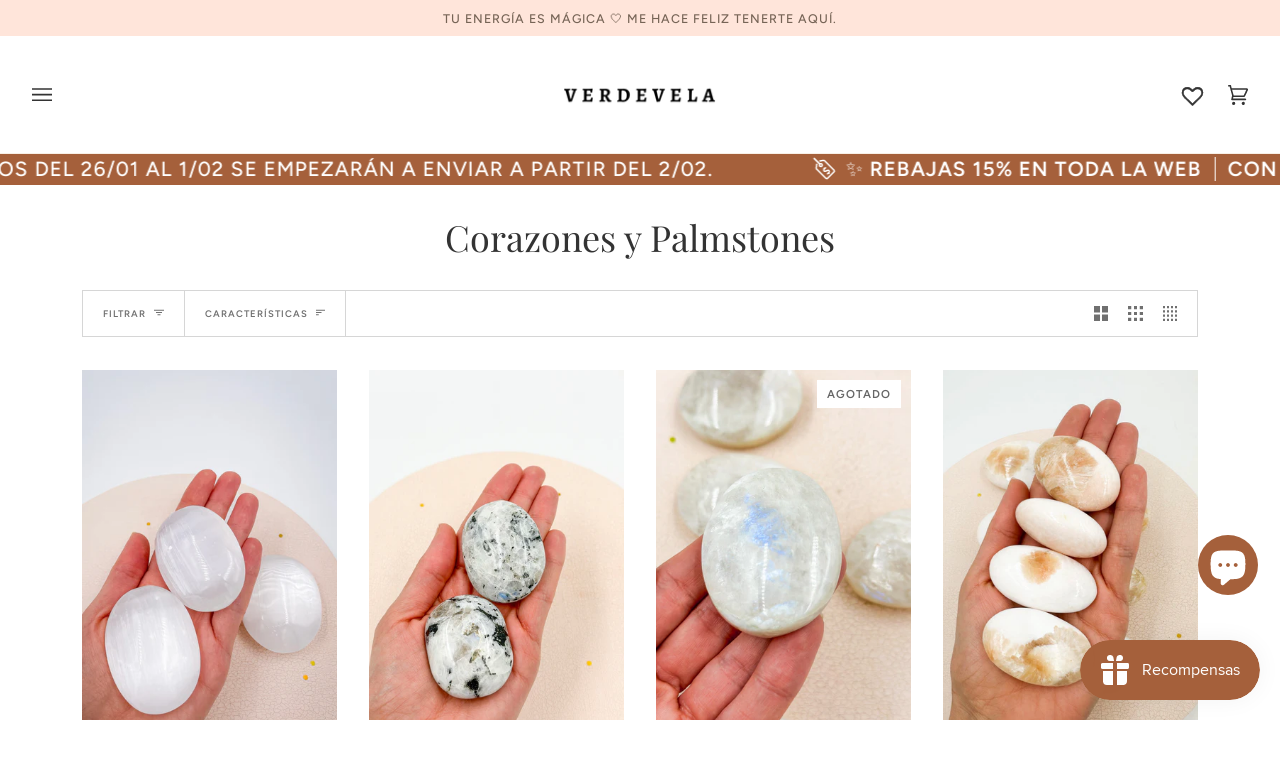

--- FILE ---
content_type: text/html; charset=utf-8
request_url: https://www.verdevela.es/es-de/collections/corazones-y-palmstones
body_size: 81810
content:
<!doctype html>




<html class="no-js" lang="es" ><head>
  <meta charset="utf-8">
  <meta http-equiv="X-UA-Compatible" content="IE=edge,chrome=1">
  <meta name="viewport" content="width=device-width,initial-scale=1,viewport-fit=cover">
  <meta name="theme-color" content="rgba(0,0,0,0)"><link rel="canonical" href="https://www.verdevela.es/es-de/collections/corazones-y-palmstones"><!-- ======================= Pipeline Theme V6.2.2 ========================= -->

  <link rel="preconnect" href="https://cdn.shopify.com" crossorigin>
  <link rel="preconnect" href="https://fonts.shopify.com" crossorigin>
  <link rel="preconnect" href="https://monorail-edge.shopifysvc.com" crossorigin>


  <link rel="preload" href="//www.verdevela.es/cdn/shop/t/93/assets/lazysizes.js?v=111431644619468174291684397848" as="script">
  <link rel="preload" href="//www.verdevela.es/cdn/shop/t/93/assets/vendor.js?v=174357195950707206411684397848" as="script">
  <link rel="preload" href="//www.verdevela.es/cdn/shop/t/93/assets/theme.js?v=14847268042615121811684397848" as="script">
  <link rel="preload" href="//www.verdevela.es/cdn/shop/t/93/assets/theme.css?v=24987445515368217831684397848" as="style">

  
<link rel="shortcut icon" href="//www.verdevela.es/cdn/shop/files/Favicon_Verdevela_32x32.png?v=1667148793" type="image/png"><!-- Title and description ================================================ -->
  
  <title>
    

    Corazones y Palmstones
&ndash; Verdevela

  </title><!-- /snippets/social-meta-tags.liquid --><meta property="og:site_name" content="Verdevela">
<meta property="og:url" content="https://www.verdevela.es/es-de/collections/corazones-y-palmstones">
<meta property="og:title" content="Corazones y Palmstones">
<meta property="og:type" content="website">
<meta property="og:description" content="Verdevela es una tienda online de velas artesanales, minerales, joyas y otros productos aromáticos, seleccionados cuidadosamente para ayudarte a convertirte en tu mejor versión y manifestar la vida de tus sueños. "><meta property="og:image" content="http://www.verdevela.es/cdn/shop/files/Copia_de_Naranja_Gris_Negro_Abstracto_Clase_de_Plastica_Presentacion_Educativa_1.png?v=1652454914">
    <meta property="og:image:secure_url" content="https://www.verdevela.es/cdn/shop/files/Copia_de_Naranja_Gris_Negro_Abstracto_Clase_de_Plastica_Presentacion_Educativa_1.png?v=1652454914">
    <meta property="og:image:width" content="1200">
    <meta property="og:image:height" content="628">


<meta name="twitter:site" content="@">
<meta name="twitter:card" content="summary_large_image">
<meta name="twitter:title" content="Corazones y Palmstones">
<meta name="twitter:description" content="Verdevela es una tienda online de velas artesanales, minerales, joyas y otros productos aromáticos, seleccionados cuidadosamente para ayudarte a convertirte en tu mejor versión y manifestar la vida de tus sueños. ">
<!-- CSS ================================================================== -->
  
  <link href="//www.verdevela.es/cdn/shop/t/93/assets/font-settings.css?v=91028224605547752431764653701" rel="stylesheet" type="text/css" media="all" />

  
<style data-shopify>

:root {
/* ================ Spinner ================ */
--SPINNER: url(//www.verdevela.es/cdn/shop/t/93/assets/spinner.gif?v=74017169589876499871684397848);

/* ================ Product video ================ */

--COLOR-VIDEO-BG: #f2f2f2;


/* ================ Color Variables ================ */

/* === Backgrounds ===*/
--COLOR-BG: #ffffff;
--COLOR-BG-ACCENT: #fcfaf7;

/* === Text colors ===*/
--COLOR-TEXT-DARK: #0e0c0c;
--COLOR-TEXT: #333333;
--COLOR-TEXT-LIGHT: #707070;

/* === Bright color ===*/
--COLOR-PRIMARY: #a5603b;
--COLOR-PRIMARY-HOVER: #783c1c;
--COLOR-PRIMARY-FADE: rgba(165, 96, 59, 0.05);
--COLOR-PRIMARY-FADE-HOVER: rgba(165, 96, 59, 0.1);--COLOR-PRIMARY-OPPOSITE: #ffffff;

/* === Secondary/link Color ===*/
--COLOR-SECONDARY: rgba(0,0,0,0);
--COLOR-SECONDARY-HOVER: rgba(0, 0, 0, 0.0);
--COLOR-SECONDARY-FADE: rgba(0, 0, 0, 0.05);
--COLOR-SECONDARY-FADE-HOVER: rgba(0, 0, 0, 0.1);--COLOR-SECONDARY-OPPOSITE: rgba(255, 255, 255, 0.0);

/* === Shades of grey ===*/
--COLOR-A5:  rgba(51, 51, 51, 0.05);
--COLOR-A10: rgba(51, 51, 51, 0.1);
--COLOR-A20: rgba(51, 51, 51, 0.2);
--COLOR-A35: rgba(51, 51, 51, 0.35);
--COLOR-A50: rgba(51, 51, 51, 0.5);
--COLOR-A80: rgba(51, 51, 51, 0.8);
--COLOR-A90: rgba(51, 51, 51, 0.9);
--COLOR-A95: rgba(51, 51, 51, 0.95);


/* ================ Inverted Color Variables ================ */

--INVERSE-BG: #ffe5da;
--INVERSE-BG-ACCENT: #191008;

/* === Text colors ===*/
--INVERSE-TEXT-DARK: #ffffff;
--INVERSE-TEXT: #FFFFFF;
--INVERSE-TEXT-LIGHT: #fff7f4;

/* === Bright color ===*/
--INVERSE-PRIMARY: #ffe5da;
--INVERSE-PRIMARY-HOVER: #ffaf8e;
--INVERSE-PRIMARY-FADE: rgba(255, 229, 218, 0.05);
--INVERSE-PRIMARY-FADE-HOVER: rgba(255, 229, 218, 0.1);--INVERSE-PRIMARY-OPPOSITE: #000000;


/* === Second Color ===*/
--INVERSE-SECONDARY: #dff3fd;
--INVERSE-SECONDARY-HOVER: #91dbff;
--INVERSE-SECONDARY-FADE: rgba(223, 243, 253, 0.05);
--INVERSE-SECONDARY-FADE-HOVER: rgba(223, 243, 253, 0.1);--INVERSE-SECONDARY-OPPOSITE: #000000;


/* === Shades of grey ===*/
--INVERSE-A5:  rgba(255, 255, 255, 0.05);
--INVERSE-A10: rgba(255, 255, 255, 0.1);
--INVERSE-A20: rgba(255, 255, 255, 0.2);
--INVERSE-A35: rgba(255, 255, 255, 0.3);
--INVERSE-A80: rgba(255, 255, 255, 0.8);
--INVERSE-A90: rgba(255, 255, 255, 0.9);
--INVERSE-A95: rgba(255, 255, 255, 0.95);


/* === Account Bar ===*/
--COLOR-ANNOUNCEMENT-BG: #ffe5da;
--COLOR-ANNOUNCEMENT-TEXT: #766456;

/* === Nav and dropdown link background ===*/
--COLOR-NAV: #ffffff;
--COLOR-NAV-TEXT: #333333;
--COLOR-NAV-BORDER: #f8f0e7;
--COLOR-NAV-A10: rgba(51, 51, 51, 0.1);
--COLOR-NAV-A50: rgba(51, 51, 51, 0.5);
--COLOR-HIGHLIGHT-LINK: #d2815f;

/* === Site Footer ===*/
--COLOR-FOOTER-BG: #f9f6f2;
--COLOR-FOOTER-TEXT: #766456;
--COLOR-FOOTER-A5: rgba(118, 100, 86, 0.05);
--COLOR-FOOTER-A15: rgba(118, 100, 86, 0.15);
--COLOR-FOOTER-A90: rgba(118, 100, 86, 0.9);

/* === Products ===*/
--PRODUCT-GRID-ASPECT-RATIO: 100%;

/* === Product badges ===*/
--COLOR-BADGE: #ffffff;
--COLOR-BADGE-TEXT: #656565;

/* === disabled form colors ===*/
--COLOR-DISABLED-BG: #ebebeb;
--COLOR-DISABLED-TEXT: #b8b8b8;

--INVERSE-DISABLED-BG: #ffe8de;
--INVERSE-DISABLED-TEXT: #ffeee7;

/* === Button Radius === */
--BUTTON-RADIUS: 0px;


/* ================ Typography ================ */

--FONT-STACK-BODY: Figtree, sans-serif;
--FONT-STYLE-BODY: normal;
--FONT-WEIGHT-BODY: 400;
--FONT-WEIGHT-BODY-BOLD: 500;
--FONT-ADJUST-BODY: 1.0;

--FONT-STACK-HEADING: "Playfair Display", serif;
--FONT-STYLE-HEADING: normal;
--FONT-WEIGHT-HEADING: 400;
--FONT-WEIGHT-HEADING-BOLD: 500;
--FONT-ADJUST-HEADING: 1.15;

  --FONT-HEADING-SPACE: initial;
  --FONT-HEADING-CAPS: initial;


--FONT-STACK-ACCENT: Figtree, serif;
--FONT-STYLE-ACCENT: normal;
--FONT-WEIGHT-ACCENT: 500;
--FONT-WEIGHT-ACCENT-BOLD: 600;
--FONT-ADJUST-ACCENT: 0.95;

--ICO-SELECT: url('//www.verdevela.es/cdn/shop/t/93/assets/ico-select.svg?v=153615230649035093541684397848');

--URL-ZOOM: url('//www.verdevela.es/cdn/shop/t/93/assets/cursor-zoom.svg?v=27093804467454746331684397848');
--URL-ZOOM-2X: url('//www.verdevela.es/cdn/shop/t/93/assets/cursor-zoom-2x.svg?v=50741160326478922511684397848');

/* ================ Photo correction ================ */
--PHOTO-CORRECTION: 100%;



}

</style>

  <link href="//www.verdevela.es/cdn/shop/t/93/assets/theme.css?v=24987445515368217831684397848" rel="stylesheet" type="text/css" media="all" />

  <script>
    document.documentElement.className = document.documentElement.className.replace('no-js', 'js');
    let root = '/es-de';
    if (root[root.length - 1] !== '/') {
      root = `${root}/`;
    }
    var theme = {
      routes: {
        root_url: root,
        cart: '/es-de/cart',
        cart_add_url: '/es-de/cart/add',
        product_recommendations_url: '/es-de/recommendations/products',
        account_addresses_url: '/es-de/account/addresses'
      },
      assets: {
        photoswipe: '//www.verdevela.es/cdn/shop/t/93/assets/photoswipe.js?v=127104016560770043431684397848',
        smoothscroll: '//www.verdevela.es/cdn/shop/t/93/assets/smoothscroll.js?v=37906625415260927261684397848',
        swatches: '//www.verdevela.es/cdn/shop/t/93/assets/swatches.json?v=108064614341237913191684397848',
        noImage: '//www.verdevela.es/cdn/shopifycloud/storefront/assets/no-image-2048-a2addb12.gif',
        base: '//www.verdevela.es/cdn/shop/t/93/assets/'
      },
      strings: {
        swatchesKey: "Color",     
        addToCart: "Agregar al carrito",
        estimateShipping: "Fecha de entrega estimada",
        noShippingAvailable: "No enviamos a este destino.",
        free: "Libre",
        from: "De",
        preOrder: "Hacer un pedido",
        soldOut: "Agotado",
        sale: "Oferta",
        subscription: "Suscripción",
        unavailable: "No disponible",
        unitPrice: "Precio unitario",
        unitPriceSeparator: "por",        
        stockout: "Todos stock disponible está en el carrito",
        products: "Productos",
        pages: "Páginas",
        collections: "Colecciones",
        resultsFor: "Resultados para",
        noResultsFor: "Ningún resultado para",
        articles: "Artículos"
      },
      settings: {
        badge_sale_type: "dollar",
        search_products: true,
        search_collections: true,
        search_pages: true,
        search_articles: true,
        animate_hover: true,
        animate_scroll: true
      },
      info: {
        name: 'pipeline'
      },
      moneyFormat: "€{{amount_with_comma_separator}}",
      version: '6.2.2'
    }
    let windowInnerHeight = window.innerHeight;
    document.documentElement.style.setProperty('--full-screen', `${windowInnerHeight}px`);
    document.documentElement.style.setProperty('--three-quarters', `${windowInnerHeight * 0.75}px`);
    document.documentElement.style.setProperty('--two-thirds', `${windowInnerHeight * 0.66}px`);
    document.documentElement.style.setProperty('--one-half', `${windowInnerHeight * 0.5}px`);
    document.documentElement.style.setProperty('--one-third', `${windowInnerHeight * 0.33}px`);
    document.documentElement.style.setProperty('--one-fifth', `${windowInnerHeight * 0.2}px`);

    window.lazySizesConfig = window.lazySizesConfig || {};
    window.lazySizesConfig.loadHidden = false;
  </script><!-- Theme Javascript ============================================================== -->
  <script src="//www.verdevela.es/cdn/shop/t/93/assets/lazysizes.js?v=111431644619468174291684397848" async="async"></script>
  <script src="//www.verdevela.es/cdn/shop/t/93/assets/vendor.js?v=174357195950707206411684397848" defer="defer"></script>
  <script src="//www.verdevela.es/cdn/shop/t/93/assets/theme.js?v=14847268042615121811684397848" defer="defer"></script>

  <script>
    (function () {
      function onPageShowEvents() {
        if ('requestIdleCallback' in window) {
          requestIdleCallback(initCartEvent)
        } else {
          initCartEvent()
        }
        function initCartEvent(){
          document.documentElement.dispatchEvent(new CustomEvent('theme:cart:init', {
            bubbles: true
          }));
        }
      };
      window.onpageshow = onPageShowEvents;
    })();
  </script>

  <script type="text/javascript">
    if (window.MSInputMethodContext && document.documentMode) {
      var scripts = document.getElementsByTagName('script')[0];
      var polyfill = document.createElement("script");
      polyfill.defer = true;
      polyfill.src = "//www.verdevela.es/cdn/shop/t/93/assets/ie11.js?v=144489047535103983231684397848";

      scripts.parentNode.insertBefore(polyfill, scripts);
    }
  </script>

  <!-- Shopify app scripts =========================================================== -->
  <script>window.performance && window.performance.mark && window.performance.mark('shopify.content_for_header.start');</script><meta name="google-site-verification" content="V6NPlMQzpetOiJESbgbg8brU4eFuJYKpWRdWGHrEsdc">
<meta name="facebook-domain-verification" content="33db4fy1u4qughsu8u1p3netqtw9mv">
<meta id="shopify-digital-wallet" name="shopify-digital-wallet" content="/53536358550/digital_wallets/dialog">
<meta name="shopify-checkout-api-token" content="ee08dafab04e2328574848e53badc189">
<meta id="in-context-paypal-metadata" data-shop-id="53536358550" data-venmo-supported="false" data-environment="production" data-locale="es_ES" data-paypal-v4="true" data-currency="EUR">
<link rel="alternate" type="application/atom+xml" title="Feed" href="/es-de/collections/corazones-y-palmstones.atom" />
<link rel="alternate" hreflang="x-default" href="https://www.verdevela.es/collections/corazones-y-palmstones">
<link rel="alternate" hreflang="es" href="https://www.verdevela.es/collections/corazones-y-palmstones">
<link rel="alternate" hreflang="en-DE" href="https://www.verdevela.es/en-de/collections/corazones-y-palmstones">
<link rel="alternate" hreflang="es-DE" href="https://www.verdevela.es/es-de/collections/corazones-y-palmstones">
<link rel="alternate" hreflang="en-AT" href="https://www.verdevela.es/en-de/collections/corazones-y-palmstones">
<link rel="alternate" hreflang="es-AT" href="https://www.verdevela.es/es-de/collections/corazones-y-palmstones">
<link rel="alternate" hreflang="en-BE" href="https://www.verdevela.es/en-de/collections/corazones-y-palmstones">
<link rel="alternate" hreflang="es-BE" href="https://www.verdevela.es/es-de/collections/corazones-y-palmstones">
<link rel="alternate" hreflang="en-CZ" href="https://www.verdevela.es/en-de/collections/corazones-y-palmstones">
<link rel="alternate" hreflang="es-CZ" href="https://www.verdevela.es/es-de/collections/corazones-y-palmstones">
<link rel="alternate" hreflang="en-HR" href="https://www.verdevela.es/en-de/collections/corazones-y-palmstones">
<link rel="alternate" hreflang="es-HR" href="https://www.verdevela.es/es-de/collections/corazones-y-palmstones">
<link rel="alternate" hreflang="en-FI" href="https://www.verdevela.es/en-de/collections/corazones-y-palmstones">
<link rel="alternate" hreflang="es-FI" href="https://www.verdevela.es/es-de/collections/corazones-y-palmstones">
<link rel="alternate" hreflang="en-HU" href="https://www.verdevela.es/en-de/collections/corazones-y-palmstones">
<link rel="alternate" hreflang="es-HU" href="https://www.verdevela.es/es-de/collections/corazones-y-palmstones">
<link rel="alternate" hreflang="en-DK" href="https://www.verdevela.es/en-de/collections/corazones-y-palmstones">
<link rel="alternate" hreflang="es-DK" href="https://www.verdevela.es/es-de/collections/corazones-y-palmstones">
<link rel="alternate" hreflang="en-SK" href="https://www.verdevela.es/en-de/collections/corazones-y-palmstones">
<link rel="alternate" hreflang="es-SK" href="https://www.verdevela.es/es-de/collections/corazones-y-palmstones">
<link rel="alternate" hreflang="en-EE" href="https://www.verdevela.es/en-de/collections/corazones-y-palmstones">
<link rel="alternate" hreflang="es-EE" href="https://www.verdevela.es/es-de/collections/corazones-y-palmstones">
<link rel="alternate" hreflang="en-SI" href="https://www.verdevela.es/en-de/collections/corazones-y-palmstones">
<link rel="alternate" hreflang="es-SI" href="https://www.verdevela.es/es-de/collections/corazones-y-palmstones">
<link rel="alternate" hreflang="en-LT" href="https://www.verdevela.es/en-de/collections/corazones-y-palmstones">
<link rel="alternate" hreflang="es-LT" href="https://www.verdevela.es/es-de/collections/corazones-y-palmstones">
<link rel="alternate" hreflang="en-LV" href="https://www.verdevela.es/en-de/collections/corazones-y-palmstones">
<link rel="alternate" hreflang="es-LV" href="https://www.verdevela.es/es-de/collections/corazones-y-palmstones">
<link rel="alternate" hreflang="en-PL" href="https://www.verdevela.es/en-de/collections/corazones-y-palmstones">
<link rel="alternate" hreflang="es-PL" href="https://www.verdevela.es/es-de/collections/corazones-y-palmstones">
<link rel="alternate" hreflang="en-FR" href="https://www.verdevela.es/en-de/collections/corazones-y-palmstones">
<link rel="alternate" hreflang="es-FR" href="https://www.verdevela.es/es-de/collections/corazones-y-palmstones">
<link rel="alternate" hreflang="en-GR" href="https://www.verdevela.es/en-de/collections/corazones-y-palmstones">
<link rel="alternate" hreflang="es-GR" href="https://www.verdevela.es/es-de/collections/corazones-y-palmstones">
<link rel="alternate" hreflang="en-IT" href="https://www.verdevela.es/en-de/collections/corazones-y-palmstones">
<link rel="alternate" hreflang="es-IT" href="https://www.verdevela.es/es-de/collections/corazones-y-palmstones">
<link rel="alternate" hreflang="en-LU" href="https://www.verdevela.es/en-de/collections/corazones-y-palmstones">
<link rel="alternate" hreflang="es-LU" href="https://www.verdevela.es/es-de/collections/corazones-y-palmstones">
<link rel="alternate" hreflang="en-MT" href="https://www.verdevela.es/en-de/collections/corazones-y-palmstones">
<link rel="alternate" hreflang="es-MT" href="https://www.verdevela.es/es-de/collections/corazones-y-palmstones">
<link rel="alternate" hreflang="en-NL" href="https://www.verdevela.es/en-de/collections/corazones-y-palmstones">
<link rel="alternate" hreflang="es-NL" href="https://www.verdevela.es/es-de/collections/corazones-y-palmstones">
<link rel="alternate" hreflang="en-PT" href="https://www.verdevela.es/en-de/collections/corazones-y-palmstones">
<link rel="alternate" hreflang="es-PT" href="https://www.verdevela.es/es-de/collections/corazones-y-palmstones">
<link rel="alternate" hreflang="en-SE" href="https://www.verdevela.es/en-de/collections/corazones-y-palmstones">
<link rel="alternate" hreflang="es-SE" href="https://www.verdevela.es/es-de/collections/corazones-y-palmstones">
<link rel="alternate" type="application/json+oembed" href="https://www.verdevela.es/es-de/collections/corazones-y-palmstones.oembed">
<script async="async" src="/checkouts/internal/preloads.js?locale=es-DE"></script>
<link rel="preconnect" href="https://shop.app" crossorigin="anonymous">
<script async="async" src="https://shop.app/checkouts/internal/preloads.js?locale=es-DE&shop_id=53536358550" crossorigin="anonymous"></script>
<script id="apple-pay-shop-capabilities" type="application/json">{"shopId":53536358550,"countryCode":"ES","currencyCode":"EUR","merchantCapabilities":["supports3DS"],"merchantId":"gid:\/\/shopify\/Shop\/53536358550","merchantName":"Verdevela","requiredBillingContactFields":["postalAddress","email","phone"],"requiredShippingContactFields":["postalAddress","email","phone"],"shippingType":"shipping","supportedNetworks":["visa","maestro","masterCard","amex"],"total":{"type":"pending","label":"Verdevela","amount":"1.00"},"shopifyPaymentsEnabled":true,"supportsSubscriptions":true}</script>
<script id="shopify-features" type="application/json">{"accessToken":"ee08dafab04e2328574848e53badc189","betas":["rich-media-storefront-analytics"],"domain":"www.verdevela.es","predictiveSearch":true,"shopId":53536358550,"locale":"es"}</script>
<script>var Shopify = Shopify || {};
Shopify.shop = "verdevela.myshopify.com";
Shopify.locale = "es";
Shopify.currency = {"active":"EUR","rate":"1.0"};
Shopify.country = "DE";
Shopify.theme = {"name":"Verdevela","id":149382693194,"schema_name":"Pipeline","schema_version":"6.2.2","theme_store_id":739,"role":"main"};
Shopify.theme.handle = "null";
Shopify.theme.style = {"id":null,"handle":null};
Shopify.cdnHost = "www.verdevela.es/cdn";
Shopify.routes = Shopify.routes || {};
Shopify.routes.root = "/es-de/";</script>
<script type="module">!function(o){(o.Shopify=o.Shopify||{}).modules=!0}(window);</script>
<script>!function(o){function n(){var o=[];function n(){o.push(Array.prototype.slice.apply(arguments))}return n.q=o,n}var t=o.Shopify=o.Shopify||{};t.loadFeatures=n(),t.autoloadFeatures=n()}(window);</script>
<script>
  window.ShopifyPay = window.ShopifyPay || {};
  window.ShopifyPay.apiHost = "shop.app\/pay";
  window.ShopifyPay.redirectState = null;
</script>
<script id="shop-js-analytics" type="application/json">{"pageType":"collection"}</script>
<script defer="defer" async type="module" src="//www.verdevela.es/cdn/shopifycloud/shop-js/modules/v2/client.init-shop-cart-sync_2Gr3Q33f.es.esm.js"></script>
<script defer="defer" async type="module" src="//www.verdevela.es/cdn/shopifycloud/shop-js/modules/v2/chunk.common_noJfOIa7.esm.js"></script>
<script defer="defer" async type="module" src="//www.verdevela.es/cdn/shopifycloud/shop-js/modules/v2/chunk.modal_Deo2FJQo.esm.js"></script>
<script type="module">
  await import("//www.verdevela.es/cdn/shopifycloud/shop-js/modules/v2/client.init-shop-cart-sync_2Gr3Q33f.es.esm.js");
await import("//www.verdevela.es/cdn/shopifycloud/shop-js/modules/v2/chunk.common_noJfOIa7.esm.js");
await import("//www.verdevela.es/cdn/shopifycloud/shop-js/modules/v2/chunk.modal_Deo2FJQo.esm.js");

  window.Shopify.SignInWithShop?.initShopCartSync?.({"fedCMEnabled":true,"windoidEnabled":true});

</script>
<script>
  window.Shopify = window.Shopify || {};
  if (!window.Shopify.featureAssets) window.Shopify.featureAssets = {};
  window.Shopify.featureAssets['shop-js'] = {"shop-cart-sync":["modules/v2/client.shop-cart-sync_CLKquFP5.es.esm.js","modules/v2/chunk.common_noJfOIa7.esm.js","modules/v2/chunk.modal_Deo2FJQo.esm.js"],"init-fed-cm":["modules/v2/client.init-fed-cm_UIHl99eI.es.esm.js","modules/v2/chunk.common_noJfOIa7.esm.js","modules/v2/chunk.modal_Deo2FJQo.esm.js"],"shop-cash-offers":["modules/v2/client.shop-cash-offers_CmfU17z0.es.esm.js","modules/v2/chunk.common_noJfOIa7.esm.js","modules/v2/chunk.modal_Deo2FJQo.esm.js"],"shop-login-button":["modules/v2/client.shop-login-button_TNcmr2ON.es.esm.js","modules/v2/chunk.common_noJfOIa7.esm.js","modules/v2/chunk.modal_Deo2FJQo.esm.js"],"pay-button":["modules/v2/client.pay-button_Bev6HBFS.es.esm.js","modules/v2/chunk.common_noJfOIa7.esm.js","modules/v2/chunk.modal_Deo2FJQo.esm.js"],"shop-button":["modules/v2/client.shop-button_D1FAYBb2.es.esm.js","modules/v2/chunk.common_noJfOIa7.esm.js","modules/v2/chunk.modal_Deo2FJQo.esm.js"],"avatar":["modules/v2/client.avatar_BTnouDA3.es.esm.js"],"init-windoid":["modules/v2/client.init-windoid_DEZXpPDW.es.esm.js","modules/v2/chunk.common_noJfOIa7.esm.js","modules/v2/chunk.modal_Deo2FJQo.esm.js"],"init-shop-for-new-customer-accounts":["modules/v2/client.init-shop-for-new-customer-accounts_BplbpZyb.es.esm.js","modules/v2/client.shop-login-button_TNcmr2ON.es.esm.js","modules/v2/chunk.common_noJfOIa7.esm.js","modules/v2/chunk.modal_Deo2FJQo.esm.js"],"init-shop-email-lookup-coordinator":["modules/v2/client.init-shop-email-lookup-coordinator_HqkMc84a.es.esm.js","modules/v2/chunk.common_noJfOIa7.esm.js","modules/v2/chunk.modal_Deo2FJQo.esm.js"],"init-shop-cart-sync":["modules/v2/client.init-shop-cart-sync_2Gr3Q33f.es.esm.js","modules/v2/chunk.common_noJfOIa7.esm.js","modules/v2/chunk.modal_Deo2FJQo.esm.js"],"shop-toast-manager":["modules/v2/client.shop-toast-manager_SugAQS8a.es.esm.js","modules/v2/chunk.common_noJfOIa7.esm.js","modules/v2/chunk.modal_Deo2FJQo.esm.js"],"init-customer-accounts":["modules/v2/client.init-customer-accounts_fxIyJgvX.es.esm.js","modules/v2/client.shop-login-button_TNcmr2ON.es.esm.js","modules/v2/chunk.common_noJfOIa7.esm.js","modules/v2/chunk.modal_Deo2FJQo.esm.js"],"init-customer-accounts-sign-up":["modules/v2/client.init-customer-accounts-sign-up_DnItKKRk.es.esm.js","modules/v2/client.shop-login-button_TNcmr2ON.es.esm.js","modules/v2/chunk.common_noJfOIa7.esm.js","modules/v2/chunk.modal_Deo2FJQo.esm.js"],"shop-follow-button":["modules/v2/client.shop-follow-button_Bfwbpk3m.es.esm.js","modules/v2/chunk.common_noJfOIa7.esm.js","modules/v2/chunk.modal_Deo2FJQo.esm.js"],"checkout-modal":["modules/v2/client.checkout-modal_BA6xEtNy.es.esm.js","modules/v2/chunk.common_noJfOIa7.esm.js","modules/v2/chunk.modal_Deo2FJQo.esm.js"],"shop-login":["modules/v2/client.shop-login_D2RP8Rbe.es.esm.js","modules/v2/chunk.common_noJfOIa7.esm.js","modules/v2/chunk.modal_Deo2FJQo.esm.js"],"lead-capture":["modules/v2/client.lead-capture_Dq1M6aah.es.esm.js","modules/v2/chunk.common_noJfOIa7.esm.js","modules/v2/chunk.modal_Deo2FJQo.esm.js"],"payment-terms":["modules/v2/client.payment-terms_DYWUeaxY.es.esm.js","modules/v2/chunk.common_noJfOIa7.esm.js","modules/v2/chunk.modal_Deo2FJQo.esm.js"]};
</script>
<script>(function() {
  var isLoaded = false;
  function asyncLoad() {
    if (isLoaded) return;
    isLoaded = true;
    var urls = ["https:\/\/loox.io\/widget\/EJbo2T1cXT\/loox.1666252442910.js?shop=verdevela.myshopify.com","https:\/\/wishlisthero-assets.revampco.com\/store-front\/bundle2.js?shop=verdevela.myshopify.com","https:\/\/wishlisthero-assets.revampco.com\/store-front\/bundle2.js?shop=verdevela.myshopify.com","https:\/\/wishlisthero-assets.revampco.com\/store-front\/bundle2.js?shop=verdevela.myshopify.com","https:\/\/wishlisthero-assets.revampco.com\/store-front\/bundle2.js?shop=verdevela.myshopify.com","https:\/\/wishlisthero-assets.revampco.com\/store-front\/bundle2.js?shop=verdevela.myshopify.com"];
    for (var i = 0; i < urls.length; i++) {
      var s = document.createElement('script');
      s.type = 'text/javascript';
      s.async = true;
      s.src = urls[i];
      var x = document.getElementsByTagName('script')[0];
      x.parentNode.insertBefore(s, x);
    }
  };
  if(window.attachEvent) {
    window.attachEvent('onload', asyncLoad);
  } else {
    window.addEventListener('load', asyncLoad, false);
  }
})();</script>
<script id="__st">var __st={"a":53536358550,"offset":3600,"reqid":"515beb85-1bef-4985-a148-6ba65dd2f959-1769366052","pageurl":"www.verdevela.es\/es-de\/collections\/corazones-y-palmstones","u":"61297d68abc0","p":"collection","rtyp":"collection","rid":411404861665};</script>
<script>window.ShopifyPaypalV4VisibilityTracking = true;</script>
<script id="captcha-bootstrap">!function(){'use strict';const t='contact',e='account',n='new_comment',o=[[t,t],['blogs',n],['comments',n],[t,'customer']],c=[[e,'customer_login'],[e,'guest_login'],[e,'recover_customer_password'],[e,'create_customer']],r=t=>t.map((([t,e])=>`form[action*='/${t}']:not([data-nocaptcha='true']) input[name='form_type'][value='${e}']`)).join(','),a=t=>()=>t?[...document.querySelectorAll(t)].map((t=>t.form)):[];function s(){const t=[...o],e=r(t);return a(e)}const i='password',u='form_key',d=['recaptcha-v3-token','g-recaptcha-response','h-captcha-response',i],f=()=>{try{return window.sessionStorage}catch{return}},m='__shopify_v',_=t=>t.elements[u];function p(t,e,n=!1){try{const o=window.sessionStorage,c=JSON.parse(o.getItem(e)),{data:r}=function(t){const{data:e,action:n}=t;return t[m]||n?{data:e,action:n}:{data:t,action:n}}(c);for(const[e,n]of Object.entries(r))t.elements[e]&&(t.elements[e].value=n);n&&o.removeItem(e)}catch(o){console.error('form repopulation failed',{error:o})}}const l='form_type',E='cptcha';function T(t){t.dataset[E]=!0}const w=window,h=w.document,L='Shopify',v='ce_forms',y='captcha';let A=!1;((t,e)=>{const n=(g='f06e6c50-85a8-45c8-87d0-21a2b65856fe',I='https://cdn.shopify.com/shopifycloud/storefront-forms-hcaptcha/ce_storefront_forms_captcha_hcaptcha.v1.5.2.iife.js',D={infoText:'Protegido por hCaptcha',privacyText:'Privacidad',termsText:'Términos'},(t,e,n)=>{const o=w[L][v],c=o.bindForm;if(c)return c(t,g,e,D).then(n);var r;o.q.push([[t,g,e,D],n]),r=I,A||(h.body.append(Object.assign(h.createElement('script'),{id:'captcha-provider',async:!0,src:r})),A=!0)});var g,I,D;w[L]=w[L]||{},w[L][v]=w[L][v]||{},w[L][v].q=[],w[L][y]=w[L][y]||{},w[L][y].protect=function(t,e){n(t,void 0,e),T(t)},Object.freeze(w[L][y]),function(t,e,n,w,h,L){const[v,y,A,g]=function(t,e,n){const i=e?o:[],u=t?c:[],d=[...i,...u],f=r(d),m=r(i),_=r(d.filter((([t,e])=>n.includes(e))));return[a(f),a(m),a(_),s()]}(w,h,L),I=t=>{const e=t.target;return e instanceof HTMLFormElement?e:e&&e.form},D=t=>v().includes(t);t.addEventListener('submit',(t=>{const e=I(t);if(!e)return;const n=D(e)&&!e.dataset.hcaptchaBound&&!e.dataset.recaptchaBound,o=_(e),c=g().includes(e)&&(!o||!o.value);(n||c)&&t.preventDefault(),c&&!n&&(function(t){try{if(!f())return;!function(t){const e=f();if(!e)return;const n=_(t);if(!n)return;const o=n.value;o&&e.removeItem(o)}(t);const e=Array.from(Array(32),(()=>Math.random().toString(36)[2])).join('');!function(t,e){_(t)||t.append(Object.assign(document.createElement('input'),{type:'hidden',name:u})),t.elements[u].value=e}(t,e),function(t,e){const n=f();if(!n)return;const o=[...t.querySelectorAll(`input[type='${i}']`)].map((({name:t})=>t)),c=[...d,...o],r={};for(const[a,s]of new FormData(t).entries())c.includes(a)||(r[a]=s);n.setItem(e,JSON.stringify({[m]:1,action:t.action,data:r}))}(t,e)}catch(e){console.error('failed to persist form',e)}}(e),e.submit())}));const S=(t,e)=>{t&&!t.dataset[E]&&(n(t,e.some((e=>e===t))),T(t))};for(const o of['focusin','change'])t.addEventListener(o,(t=>{const e=I(t);D(e)&&S(e,y())}));const B=e.get('form_key'),M=e.get(l),P=B&&M;t.addEventListener('DOMContentLoaded',(()=>{const t=y();if(P)for(const e of t)e.elements[l].value===M&&p(e,B);[...new Set([...A(),...v().filter((t=>'true'===t.dataset.shopifyCaptcha))])].forEach((e=>S(e,t)))}))}(h,new URLSearchParams(w.location.search),n,t,e,['guest_login'])})(!0,!0)}();</script>
<script integrity="sha256-4kQ18oKyAcykRKYeNunJcIwy7WH5gtpwJnB7kiuLZ1E=" data-source-attribution="shopify.loadfeatures" defer="defer" src="//www.verdevela.es/cdn/shopifycloud/storefront/assets/storefront/load_feature-a0a9edcb.js" crossorigin="anonymous"></script>
<script crossorigin="anonymous" defer="defer" src="//www.verdevela.es/cdn/shopifycloud/storefront/assets/shopify_pay/storefront-65b4c6d7.js?v=20250812"></script>
<script data-source-attribution="shopify.dynamic_checkout.dynamic.init">var Shopify=Shopify||{};Shopify.PaymentButton=Shopify.PaymentButton||{isStorefrontPortableWallets:!0,init:function(){window.Shopify.PaymentButton.init=function(){};var t=document.createElement("script");t.src="https://www.verdevela.es/cdn/shopifycloud/portable-wallets/latest/portable-wallets.es.js",t.type="module",document.head.appendChild(t)}};
</script>
<script data-source-attribution="shopify.dynamic_checkout.buyer_consent">
  function portableWalletsHideBuyerConsent(e){var t=document.getElementById("shopify-buyer-consent"),n=document.getElementById("shopify-subscription-policy-button");t&&n&&(t.classList.add("hidden"),t.setAttribute("aria-hidden","true"),n.removeEventListener("click",e))}function portableWalletsShowBuyerConsent(e){var t=document.getElementById("shopify-buyer-consent"),n=document.getElementById("shopify-subscription-policy-button");t&&n&&(t.classList.remove("hidden"),t.removeAttribute("aria-hidden"),n.addEventListener("click",e))}window.Shopify?.PaymentButton&&(window.Shopify.PaymentButton.hideBuyerConsent=portableWalletsHideBuyerConsent,window.Shopify.PaymentButton.showBuyerConsent=portableWalletsShowBuyerConsent);
</script>
<script data-source-attribution="shopify.dynamic_checkout.cart.bootstrap">document.addEventListener("DOMContentLoaded",(function(){function t(){return document.querySelector("shopify-accelerated-checkout-cart, shopify-accelerated-checkout")}if(t())Shopify.PaymentButton.init();else{new MutationObserver((function(e,n){t()&&(Shopify.PaymentButton.init(),n.disconnect())})).observe(document.body,{childList:!0,subtree:!0})}}));
</script>
<link id="shopify-accelerated-checkout-styles" rel="stylesheet" media="screen" href="https://www.verdevela.es/cdn/shopifycloud/portable-wallets/latest/accelerated-checkout-backwards-compat.css" crossorigin="anonymous">
<style id="shopify-accelerated-checkout-cart">
        #shopify-buyer-consent {
  margin-top: 1em;
  display: inline-block;
  width: 100%;
}

#shopify-buyer-consent.hidden {
  display: none;
}

#shopify-subscription-policy-button {
  background: none;
  border: none;
  padding: 0;
  text-decoration: underline;
  font-size: inherit;
  cursor: pointer;
}

#shopify-subscription-policy-button::before {
  box-shadow: none;
}

      </style>

<script>window.performance && window.performance.mark && window.performance.mark('shopify.content_for_header.end');</script>

	<script>var loox_global_hash = '1769342920039';</script><script>var loox_pop_active = true;var loox_pop_display = {"home_page":false,"product_page":true,"cart_page":false,"other_pages":true};</script><style>.loox-reviews-default { max-width: 1200px; margin: 0 auto; }.loox-rating .loox-icon { color:#A5603B; }
:root { --lxs-rating-icon-color: #A5603B; }</style>
 <!-- roartheme: Terms and Conditions Checkbox app -->

<!-- Font icon for header icons -->
<link rel="preload" href="https://wishlisthero-assets.revampco.com/safe-icons/css/wishlisthero-icons.css" as="style">
  <link rel="stylesheet" href="https://wishlisthero-assets.revampco.com/safe-icons/css/wishlisthero-icons.css" media="print" onload="this.media='all'">
  <noscript><link rel="stylesheet" href="https://wishlisthero-assets.revampco.com/safe-icons/css/wishlisthero-icons.css"></noscript>
<!-- Style for floating buttons and others -->
<style type="text/css">
    .wishlisthero-floating {
        position: absolute;
          right:5px;
        top: 5px;
        z-index: 23;
        border-radius: 100%;
    }

    .wishlisthero-floating:hover {
        background-color: rgba(0, 0, 0, 0.05);
    }

    .wishlisthero-floating button {
        font-size: 20px !important;
        width: 40px !important;
        padding: 0.125em 0 0 !important;
    }

    .wlh-icon-heart-empty{
       font-size:21px !important; 
       -webkit-text-stroke: 0.5px;
    } 

    .MuiDialog-root{
        z-index: 99999 !important;
    }

    .wlh-icon-heart-empty:before{
       margin:0 !important;
    }

  .header__mobile__button {
    min-width: 45px;
  }

    span.wishlist-hero-items-count {
       display:none !important;
    }
  
.MuiTypography-body2 ,.MuiTypography-body1 ,.MuiTypography-caption ,.MuiTypography-button ,.MuiTypography-h1 ,.MuiTypography-h2 ,.MuiTypography-h3 ,.MuiTypography-h4 ,.MuiTypography-h5 ,.MuiTypography-h6 ,.MuiTypography-subtitle1 ,.MuiTypography-subtitle2 ,.MuiTypography-overline , MuiButton-root,  .MuiCardHeader-title a{
     font-family: inherit !important; /*Roboto, Helvetica, Arial, sans-serif;*/
}
.MuiTypography-h1 , .MuiTypography-h2 , .MuiTypography-h3 , .MuiTypography-h4 , .MuiTypography-h5 , .MuiTypography-h6 ,  .MuiCardHeader-title a{
     font-family: ,  !important;
     font-family: ,  !important;
     font-family: ,  !important;
     font-family: ,  !important;
}

    /****************************************************************************************/
    /* For some theme shared view need some spacing */
    /*
    #wishlist-hero-shared-list-view {
  margin-top: 15px;
  margin-bottom: 15px;
}
#wishlist-hero-shared-list-view h1 {
  padding-left: 5px;
}

#wishlisthero-product-page-button-container {
  padding-top: 15px;
}
*/
    /****************************************************************************************/
    /* #wishlisthero-product-page-button-container button {
  padding-left: 1px !important;
} */
    /****************************************************************************************/
    /* Customize the indicator when wishlist has items AND the normal indicator not working */
/*     span.wishlist-hero-items-count {

  top: 0px;
  right: -6px;



}

@media screen and (max-width: 749px){
.wishlisthero-product-page-button-container{
width:100%
}
.wishlisthero-product-page-button-container button{
 margin-left:auto !important; margin-right: auto !important;
}
}
@media screen and (max-width: 749px) {
span.wishlist-hero-items-count {
top: 10px;
right: 3px;
}
}*/
</style>
<script>window.wishlisthero_cartDotClasses=['site-header__cart-count', 'is-visible'];</script>
 <script type='text/javascript'>try{
   window.WishListHero_setting = {"ButtonColor":"#A5603B","IconColor":"rgba(255, 255, 255, 1)","IconType":"Heart","ButtonTextBeforeAdding":"AÑADIR A LA WISHLIST","ButtonTextAfterAdding":"AÑADIDO A LA WISHLIST","AnimationAfterAddition":"None","ButtonTextAddToCart":"AÑADIR AL CARRITO","ButtonTextOutOfStock":"AGOTADO","ButtonTextAddAllToCart":"AÑADIR TODO AL CARRITO","ButtonTextRemoveAllToCart":"ELIMINAR TODO DE LA WISHLIST","AddedProductNotificationText":"Producto añadido correctamente a la wishlist","AddedProductToCartNotificationText":"Producto añadido correctamente al carrito","ViewCartLinkText":"Ver carrito","SharePopup_TitleText":"Compartir Mi Wishlist","SharePopup_shareBtnText":"Compartir","SharePopup_shareHederText":"Compartir en mis Redes Sociales","SharePopup_shareCopyText":"O copia tu Wishlist para compartirla","SharePopup_shareCancelBtnText":"cancelar","SharePopup_shareCopyBtnText":"copiar","SharePopup_shareCopiedText":"Copiado","SendEMailPopup_BtnText":"enviar email","SendEMailPopup_FromText":"De","SendEMailPopup_ToText":"Email","SendEMailPopup_BodyText":"Cuerpo","SendEMailPopup_SendBtnText":"raivne","SendEMailPopup_SendNotificationText":"email enviado correctamente","SendEMailPopup_TitleText":"Enviar Mi Wislist via Email","AddProductMessageText":"¿Estás seguro que quieres añadir todos los productos al carrito?","RemoveProductMessageText":"Are you sure you want to remove this item from your wishlist ?","RemoveAllProductMessageText":"¿Quieres eliminar todos los productos de tu wishlist ?","RemovedProductNotificationText":"Producto eliminado de tu wishlist correctamente","AddAllOutOfStockProductNotificationText":"Parece que ha habido un problema añadiendo productos al carrito, por favor, inténtalo más tarde.","RemovePopupOkText":"ok","RemovePopup_HeaderText":"¿ESTÁS SEGURO?","ViewWishlistText":"Ver wishlist","EmptyWishlistText":"no hay productos en tu wishlist","BuyNowButtonText":"Comprar ahora","BuyNowButtonColor":"rgb(144, 86, 162)","BuyNowTextButtonColor":"rgb(255, 255, 255)","Wishlist_Title":"Mi Wishlist","WishlistHeaderTitleAlignment":"Left","WishlistProductImageSize":"Normal","PriceColor":"#A5603B","HeaderFontSize":"30","PriceFontSize":"18","ProductNameFontSize":"16","LaunchPointType":"header_menu","DisplayWishlistAs":"popup_window","DisplayButtonAs":"button_with_icon","PopupSize":"md","HideAddToCartButton":false,"NoRedirectAfterAddToCart":false,"DisableGuestCustomer":true,"LoginPopupContent":"Por favor, inicia sesión para guardar tu wishlist en distintos dispositivos.","LoginPopupLoginBtnText":"Login","LoginPopupContentFontSize":"20","NotificationPopupPosition":"center","WishlistButtonTextColor":"rgba(255, 255, 255, 1)","EnableRemoveFromWishlistAfterAddButtonText":"ELIMINAR DE LA WISHLIST","_id":"646524fc84a65b2cd51c940a","EnableCollection":false,"EnableShare":true,"RemovePowerBy":false,"EnableFBPixel":false,"DisapleApp":false,"FloatPointPossition":"bottom_right","HeartStateToggle":true,"HeaderMenuItemsIndicator":true,"EnableRemoveFromWishlistAfterAdd":true,"CollectionViewAddedToWishlistIconBackgroundColor":"","CollectionViewAddedToWishlistIconColor":"","CollectionViewIconBackgroundColor":"","CollectionViewIconColor":"#A5603B","Shop":"verdevela.myshopify.com","shop":"verdevela.myshopify.com","Status":"Active","Plan":"FREE"};  
  }catch(e){ console.error('Error loading config',e); } </script><!-- BEGIN app block: shopify://apps/frequently-bought/blocks/app-embed-block/b1a8cbea-c844-4842-9529-7c62dbab1b1f --><script>
    window.codeblackbelt = window.codeblackbelt || {};
    window.codeblackbelt.shop = window.codeblackbelt.shop || 'verdevela.myshopify.com';
    </script><script src="//cdn.codeblackbelt.com/widgets/frequently-bought-together/bootstrap.min.js?version=2026012519+0100" async></script>
 <!-- END app block --><!-- BEGIN app block: shopify://apps/cozy-antitheft/blocks/Cozy_Antitheft_Script_1.0.0/a34a1874-f183-4394-8a9a-1e3f3275f1a7 --><script src="https://cozyantitheft.addons.business/js/script_tags/verdevela/default/protect.js?shop=verdevela.myshopify.com" async type="text/javascript"></script>


<!-- END app block --><!-- BEGIN app block: shopify://apps/wishlist-hero/blocks/app-embed/a9a5079b-59e8-47cb-b659-ecf1c60b9b72 -->


<script type="text/javascript">
  
    window.wishlisthero_buttonProdPageClasses = [];
  
  
    window.wishlisthero_cartDotClasses = [];
  
</script>
<!-- BEGIN app snippet: extraStyles -->

<style>
  .wishlisthero-floating {
    position: absolute;
    top: 5px;
    z-index: 21;
    border-radius: 100%;
    width: fit-content;
    right: 5px;
    left: auto;
    &.wlh-left-btn {
      left: 5px !important;
      right: auto !important;
    }
    &.wlh-right-btn {
      right: 5px !important;
      left: auto !important;
    }
    
  }
  @media(min-width:1300px) {
    .product-item__link.product-item__image--margins .wishlisthero-floating, {
      
        left: 50% !important;
        margin-left: -295px;
      
    }
  }
  .MuiTypography-h1,.MuiTypography-h2,.MuiTypography-h3,.MuiTypography-h4,.MuiTypography-h5,.MuiTypography-h6,.MuiButton-root,.MuiCardHeader-title a {
    font-family: ,  !important;
  }
</style>






<!-- END app snippet -->
<!-- BEGIN app snippet: renderAssets -->

  <link rel="preload" href="https://cdn.shopify.com/extensions/019badc7-12fe-783e-9dfe-907190f91114/wishlist-hero-81/assets/default.css" as="style" onload="this.onload=null;this.rel='stylesheet'">
  <noscript><link href="//cdn.shopify.com/extensions/019badc7-12fe-783e-9dfe-907190f91114/wishlist-hero-81/assets/default.css" rel="stylesheet" type="text/css" media="all" /></noscript>
  <script defer src="https://cdn.shopify.com/extensions/019badc7-12fe-783e-9dfe-907190f91114/wishlist-hero-81/assets/default.js"></script>
<!-- END app snippet -->


<script type="text/javascript">
  try{
  
    var scr_bdl_path = "https://cdn.shopify.com/extensions/019badc7-12fe-783e-9dfe-907190f91114/wishlist-hero-81/assets/bundle2.js";
    window._wh_asset_path = scr_bdl_path.substring(0,scr_bdl_path.lastIndexOf("/")) + "/";
  

  }catch(e){ console.log(e)}
  try{

  
    window.WishListHero_setting = {"ButtonColor":"#A5603B","IconColor":"rgba(255, 255, 255, 1)","IconType":"Heart","ButtonTextBeforeAdding":"AÑADIR A LA WISHLIST","ButtonTextAfterAdding":"AÑADIDO A LA WISHLIST","AnimationAfterAddition":"None","ButtonTextAddToCart":"AÑADIR AL CARRITO","ButtonTextOutOfStock":"AGOTADO","ButtonTextAddAllToCart":"AÑADIR TODO AL CARRITO","ButtonTextRemoveAllToCart":"ELIMINAR TODO DE LA WISHLIST","AddedProductNotificationText":"Producto añadido correctamente a la wishlist","AddedProductToCartNotificationText":"Producto añadido correctamente al carrito","ViewCartLinkText":"Ver carrito","SharePopup_TitleText":"Compartir Mi Wishlist","SharePopup_shareBtnText":"Compartir","SharePopup_shareHederText":"Compartir en mis Redes Sociales","SharePopup_shareCopyText":"O copia tu Wishlist para compartirla","SharePopup_shareCancelBtnText":"cancelar","SharePopup_shareCopyBtnText":"copiar","SharePopup_shareCopiedText":"Copiado","SendEMailPopup_BtnText":"enviar email","SendEMailPopup_FromText":"De","SendEMailPopup_ToText":"Email","SendEMailPopup_BodyText":"Cuerpo","SendEMailPopup_SendBtnText":"raivne","SendEMailPopup_SendNotificationText":"email enviado correctamente","SendEMailPopup_TitleText":"Enviar Mi Wislist via Email","AddProductMessageText":"¿Estás seguro que quieres añadir todos los productos al carrito?","RemoveProductMessageText":"Are you sure you want to remove this item from your wishlist ?","RemoveAllProductMessageText":"¿Quieres eliminar todos los productos de tu wishlist ?","RemovedProductNotificationText":"Producto eliminado de tu wishlist correctamente","AddAllOutOfStockProductNotificationText":"Parece que ha habido un problema añadiendo productos al carrito, por favor, inténtalo más tarde.","RemovePopupOkText":"ok","RemovePopup_HeaderText":"¿ESTÁS SEGURO?","ViewWishlistText":"Ver wishlist","EmptyWishlistText":"no hay productos en tu wishlist","BuyNowButtonText":"Comprar ahora","BuyNowButtonColor":"rgb(144, 86, 162)","BuyNowTextButtonColor":"rgb(255, 255, 255)","Wishlist_Title":"Mi Wishlist","WishlistHeaderTitleAlignment":"Left","WishlistProductImageSize":"Normal","PriceColor":"#A5603B","HeaderFontSize":"30","PriceFontSize":"18","ProductNameFontSize":"16","LaunchPointType":"header_menu","DisplayWishlistAs":"popup_window","DisplayButtonAs":"button_with_icon","PopupSize":"md","HideAddToCartButton":false,"NoRedirectAfterAddToCart":false,"DisableGuestCustomer":true,"LoginPopupContent":"Por favor, inicia sesión para guardar tu wishlist en distintos dispositivos.","LoginPopupLoginBtnText":"Login","LoginPopupContentFontSize":"20","NotificationPopupPosition":"center","WishlistButtonTextColor":"rgba(255, 255, 255, 1)","EnableRemoveFromWishlistAfterAddButtonText":"ELIMINAR DE LA WISHLIST","_id":"646524fc84a65b2cd51c940a","EnableCollection":false,"EnableShare":true,"RemovePowerBy":false,"EnableFBPixel":false,"DisapleApp":false,"FloatPointPossition":"bottom_right","HeartStateToggle":true,"HeaderMenuItemsIndicator":true,"EnableRemoveFromWishlistAfterAdd":true,"CollectionViewAddedToWishlistIconBackgroundColor":"","CollectionViewAddedToWishlistIconColor":"","CollectionViewIconBackgroundColor":"","CollectionViewIconColor":"#A5603B","Shop":"verdevela.myshopify.com","shop":"verdevela.myshopify.com","Status":"Active","Plan":"FREE"};
    if(typeof(window.WishListHero_setting_theme_override) != "undefined"){
                                                                                window.WishListHero_setting = {
                                                                                    ...window.WishListHero_setting,
                                                                                    ...window.WishListHero_setting_theme_override
                                                                                };
                                                                            }
                                                                            // Done

  

  }catch(e){ console.error('Error loading config',e); }
</script>


  <script src="https://cdn.shopify.com/extensions/019badc7-12fe-783e-9dfe-907190f91114/wishlist-hero-81/assets/bundle2.js" defer></script>



<script type="text/javascript">
  if (!window.__wishlistHeroArriveScriptLoaded) {
    window.__wishlistHeroArriveScriptLoaded = true;
    function wh_loadScript(scriptUrl) {
      const script = document.createElement('script'); script.src = scriptUrl;
      document.body.appendChild(script);
      return new Promise((res, rej) => { script.onload = function () { res(); }; script.onerror = function () { rej(); } });
    }
  }
  document.addEventListener("DOMContentLoaded", () => {
      wh_loadScript('https://cdn.shopify.com/extensions/019badc7-12fe-783e-9dfe-907190f91114/wishlist-hero-81/assets/arrive.min.js').then(function () {
          document.arrive('.wishlist-hero-custom-button', function (wishlistButton) {
              var ev = new
                  CustomEvent('wishlist-hero-add-to-custom-element', { detail: wishlistButton }); document.dispatchEvent(ev);
          });
      });
  });
</script>


<!-- BEGIN app snippet: TransArray -->
<script>
  window.WLH_reload_translations = function() {
    let _wlh_res = {};
    if (window.WishListHero_setting && window.WishListHero_setting['ThrdParty_Trans_active']) {

      
        

        window.WishListHero_setting["ButtonTextBeforeAdding"] = "";
        _wlh_res["ButtonTextBeforeAdding"] = "";
        

        window.WishListHero_setting["ButtonTextAfterAdding"] = "";
        _wlh_res["ButtonTextAfterAdding"] = "";
        

        window.WishListHero_setting["ButtonTextAddToCart"] = "";
        _wlh_res["ButtonTextAddToCart"] = "";
        

        window.WishListHero_setting["ButtonTextOutOfStock"] = "";
        _wlh_res["ButtonTextOutOfStock"] = "";
        

        window.WishListHero_setting["ButtonTextAddAllToCart"] = "";
        _wlh_res["ButtonTextAddAllToCart"] = "";
        

        window.WishListHero_setting["ButtonTextRemoveAllToCart"] = "";
        _wlh_res["ButtonTextRemoveAllToCart"] = "";
        

        window.WishListHero_setting["AddedProductNotificationText"] = "";
        _wlh_res["AddedProductNotificationText"] = "";
        

        window.WishListHero_setting["AddedProductToCartNotificationText"] = "";
        _wlh_res["AddedProductToCartNotificationText"] = "";
        

        window.WishListHero_setting["ViewCartLinkText"] = "";
        _wlh_res["ViewCartLinkText"] = "";
        

        window.WishListHero_setting["SharePopup_TitleText"] = "";
        _wlh_res["SharePopup_TitleText"] = "";
        

        window.WishListHero_setting["SharePopup_shareBtnText"] = "";
        _wlh_res["SharePopup_shareBtnText"] = "";
        

        window.WishListHero_setting["SharePopup_shareHederText"] = "";
        _wlh_res["SharePopup_shareHederText"] = "";
        

        window.WishListHero_setting["SharePopup_shareCopyText"] = "";
        _wlh_res["SharePopup_shareCopyText"] = "";
        

        window.WishListHero_setting["SharePopup_shareCancelBtnText"] = "";
        _wlh_res["SharePopup_shareCancelBtnText"] = "";
        

        window.WishListHero_setting["SharePopup_shareCopyBtnText"] = "";
        _wlh_res["SharePopup_shareCopyBtnText"] = "";
        

        window.WishListHero_setting["SendEMailPopup_BtnText"] = "";
        _wlh_res["SendEMailPopup_BtnText"] = "";
        

        window.WishListHero_setting["SendEMailPopup_FromText"] = "";
        _wlh_res["SendEMailPopup_FromText"] = "";
        

        window.WishListHero_setting["SendEMailPopup_ToText"] = "";
        _wlh_res["SendEMailPopup_ToText"] = "";
        

        window.WishListHero_setting["SendEMailPopup_BodyText"] = "";
        _wlh_res["SendEMailPopup_BodyText"] = "";
        

        window.WishListHero_setting["SendEMailPopup_SendBtnText"] = "";
        _wlh_res["SendEMailPopup_SendBtnText"] = "";
        

        window.WishListHero_setting["SendEMailPopup_SendNotificationText"] = "";
        _wlh_res["SendEMailPopup_SendNotificationText"] = "";
        

        window.WishListHero_setting["SendEMailPopup_TitleText"] = "";
        _wlh_res["SendEMailPopup_TitleText"] = "";
        

        window.WishListHero_setting["AddProductMessageText"] = "";
        _wlh_res["AddProductMessageText"] = "";
        

        window.WishListHero_setting["RemoveProductMessageText"] = "";
        _wlh_res["RemoveProductMessageText"] = "";
        

        window.WishListHero_setting["RemoveAllProductMessageText"] = "";
        _wlh_res["RemoveAllProductMessageText"] = "";
        

        window.WishListHero_setting["RemovedProductNotificationText"] = "";
        _wlh_res["RemovedProductNotificationText"] = "";
        

        window.WishListHero_setting["AddAllOutOfStockProductNotificationText"] = "";
        _wlh_res["AddAllOutOfStockProductNotificationText"] = "";
        

        window.WishListHero_setting["RemovePopupOkText"] = "";
        _wlh_res["RemovePopupOkText"] = "";
        

        window.WishListHero_setting["RemovePopup_HeaderText"] = "";
        _wlh_res["RemovePopup_HeaderText"] = "";
        

        window.WishListHero_setting["ViewWishlistText"] = "";
        _wlh_res["ViewWishlistText"] = "";
        

        window.WishListHero_setting["EmptyWishlistText"] = "";
        _wlh_res["EmptyWishlistText"] = "";
        

        window.WishListHero_setting["BuyNowButtonText"] = "";
        _wlh_res["BuyNowButtonText"] = "";
        

        window.WishListHero_setting["Wishlist_Title"] = "";
        _wlh_res["Wishlist_Title"] = "";
        

        window.WishListHero_setting["LoginPopupContent"] = "";
        _wlh_res["LoginPopupContent"] = "";
        

        window.WishListHero_setting["LoginPopupLoginBtnText"] = "";
        _wlh_res["LoginPopupLoginBtnText"] = "";
        

        window.WishListHero_setting["EnableRemoveFromWishlistAfterAddButtonText"] = "";
        _wlh_res["EnableRemoveFromWishlistAfterAddButtonText"] = "";
        

        window.WishListHero_setting["LowStockEmailSubject"] = "";
        _wlh_res["LowStockEmailSubject"] = "";
        

        window.WishListHero_setting["OnSaleEmailSubject"] = "";
        _wlh_res["OnSaleEmailSubject"] = "";
        

        window.WishListHero_setting["SharePopup_shareCopiedText"] = "";
        _wlh_res["SharePopup_shareCopiedText"] = "";
    }
    return _wlh_res;
  }
  window.WLH_reload_translations();
</script><!-- END app snippet -->

<!-- END app block --><script src="https://cdn.shopify.com/extensions/4e276193-403c-423f-833c-fefed71819cf/forms-2298/assets/shopify-forms-loader.js" type="text/javascript" defer="defer"></script>
<script src="https://cdn.shopify.com/extensions/019bec76-bf04-75b3-9131-34827afe520d/smile-io-275/assets/smile-loader.js" type="text/javascript" defer="defer"></script>
<script src="https://cdn.shopify.com/extensions/e8878072-2f6b-4e89-8082-94b04320908d/inbox-1254/assets/inbox-chat-loader.js" type="text/javascript" defer="defer"></script>
<link href="https://monorail-edge.shopifysvc.com" rel="dns-prefetch">
<script>(function(){if ("sendBeacon" in navigator && "performance" in window) {try {var session_token_from_headers = performance.getEntriesByType('navigation')[0].serverTiming.find(x => x.name == '_s').description;} catch {var session_token_from_headers = undefined;}var session_cookie_matches = document.cookie.match(/_shopify_s=([^;]*)/);var session_token_from_cookie = session_cookie_matches && session_cookie_matches.length === 2 ? session_cookie_matches[1] : "";var session_token = session_token_from_headers || session_token_from_cookie || "";function handle_abandonment_event(e) {var entries = performance.getEntries().filter(function(entry) {return /monorail-edge.shopifysvc.com/.test(entry.name);});if (!window.abandonment_tracked && entries.length === 0) {window.abandonment_tracked = true;var currentMs = Date.now();var navigation_start = performance.timing.navigationStart;var payload = {shop_id: 53536358550,url: window.location.href,navigation_start,duration: currentMs - navigation_start,session_token,page_type: "collection"};window.navigator.sendBeacon("https://monorail-edge.shopifysvc.com/v1/produce", JSON.stringify({schema_id: "online_store_buyer_site_abandonment/1.1",payload: payload,metadata: {event_created_at_ms: currentMs,event_sent_at_ms: currentMs}}));}}window.addEventListener('pagehide', handle_abandonment_event);}}());</script>
<script id="web-pixels-manager-setup">(function e(e,d,r,n,o){if(void 0===o&&(o={}),!Boolean(null===(a=null===(i=window.Shopify)||void 0===i?void 0:i.analytics)||void 0===a?void 0:a.replayQueue)){var i,a;window.Shopify=window.Shopify||{};var t=window.Shopify;t.analytics=t.analytics||{};var s=t.analytics;s.replayQueue=[],s.publish=function(e,d,r){return s.replayQueue.push([e,d,r]),!0};try{self.performance.mark("wpm:start")}catch(e){}var l=function(){var e={modern:/Edge?\/(1{2}[4-9]|1[2-9]\d|[2-9]\d{2}|\d{4,})\.\d+(\.\d+|)|Firefox\/(1{2}[4-9]|1[2-9]\d|[2-9]\d{2}|\d{4,})\.\d+(\.\d+|)|Chrom(ium|e)\/(9{2}|\d{3,})\.\d+(\.\d+|)|(Maci|X1{2}).+ Version\/(15\.\d+|(1[6-9]|[2-9]\d|\d{3,})\.\d+)([,.]\d+|)( \(\w+\)|)( Mobile\/\w+|) Safari\/|Chrome.+OPR\/(9{2}|\d{3,})\.\d+\.\d+|(CPU[ +]OS|iPhone[ +]OS|CPU[ +]iPhone|CPU IPhone OS|CPU iPad OS)[ +]+(15[._]\d+|(1[6-9]|[2-9]\d|\d{3,})[._]\d+)([._]\d+|)|Android:?[ /-](13[3-9]|1[4-9]\d|[2-9]\d{2}|\d{4,})(\.\d+|)(\.\d+|)|Android.+Firefox\/(13[5-9]|1[4-9]\d|[2-9]\d{2}|\d{4,})\.\d+(\.\d+|)|Android.+Chrom(ium|e)\/(13[3-9]|1[4-9]\d|[2-9]\d{2}|\d{4,})\.\d+(\.\d+|)|SamsungBrowser\/([2-9]\d|\d{3,})\.\d+/,legacy:/Edge?\/(1[6-9]|[2-9]\d|\d{3,})\.\d+(\.\d+|)|Firefox\/(5[4-9]|[6-9]\d|\d{3,})\.\d+(\.\d+|)|Chrom(ium|e)\/(5[1-9]|[6-9]\d|\d{3,})\.\d+(\.\d+|)([\d.]+$|.*Safari\/(?![\d.]+ Edge\/[\d.]+$))|(Maci|X1{2}).+ Version\/(10\.\d+|(1[1-9]|[2-9]\d|\d{3,})\.\d+)([,.]\d+|)( \(\w+\)|)( Mobile\/\w+|) Safari\/|Chrome.+OPR\/(3[89]|[4-9]\d|\d{3,})\.\d+\.\d+|(CPU[ +]OS|iPhone[ +]OS|CPU[ +]iPhone|CPU IPhone OS|CPU iPad OS)[ +]+(10[._]\d+|(1[1-9]|[2-9]\d|\d{3,})[._]\d+)([._]\d+|)|Android:?[ /-](13[3-9]|1[4-9]\d|[2-9]\d{2}|\d{4,})(\.\d+|)(\.\d+|)|Mobile Safari.+OPR\/([89]\d|\d{3,})\.\d+\.\d+|Android.+Firefox\/(13[5-9]|1[4-9]\d|[2-9]\d{2}|\d{4,})\.\d+(\.\d+|)|Android.+Chrom(ium|e)\/(13[3-9]|1[4-9]\d|[2-9]\d{2}|\d{4,})\.\d+(\.\d+|)|Android.+(UC? ?Browser|UCWEB|U3)[ /]?(15\.([5-9]|\d{2,})|(1[6-9]|[2-9]\d|\d{3,})\.\d+)\.\d+|SamsungBrowser\/(5\.\d+|([6-9]|\d{2,})\.\d+)|Android.+MQ{2}Browser\/(14(\.(9|\d{2,})|)|(1[5-9]|[2-9]\d|\d{3,})(\.\d+|))(\.\d+|)|K[Aa][Ii]OS\/(3\.\d+|([4-9]|\d{2,})\.\d+)(\.\d+|)/},d=e.modern,r=e.legacy,n=navigator.userAgent;return n.match(d)?"modern":n.match(r)?"legacy":"unknown"}(),u="modern"===l?"modern":"legacy",c=(null!=n?n:{modern:"",legacy:""})[u],f=function(e){return[e.baseUrl,"/wpm","/b",e.hashVersion,"modern"===e.buildTarget?"m":"l",".js"].join("")}({baseUrl:d,hashVersion:r,buildTarget:u}),m=function(e){var d=e.version,r=e.bundleTarget,n=e.surface,o=e.pageUrl,i=e.monorailEndpoint;return{emit:function(e){var a=e.status,t=e.errorMsg,s=(new Date).getTime(),l=JSON.stringify({metadata:{event_sent_at_ms:s},events:[{schema_id:"web_pixels_manager_load/3.1",payload:{version:d,bundle_target:r,page_url:o,status:a,surface:n,error_msg:t},metadata:{event_created_at_ms:s}}]});if(!i)return console&&console.warn&&console.warn("[Web Pixels Manager] No Monorail endpoint provided, skipping logging."),!1;try{return self.navigator.sendBeacon.bind(self.navigator)(i,l)}catch(e){}var u=new XMLHttpRequest;try{return u.open("POST",i,!0),u.setRequestHeader("Content-Type","text/plain"),u.send(l),!0}catch(e){return console&&console.warn&&console.warn("[Web Pixels Manager] Got an unhandled error while logging to Monorail."),!1}}}}({version:r,bundleTarget:l,surface:e.surface,pageUrl:self.location.href,monorailEndpoint:e.monorailEndpoint});try{o.browserTarget=l,function(e){var d=e.src,r=e.async,n=void 0===r||r,o=e.onload,i=e.onerror,a=e.sri,t=e.scriptDataAttributes,s=void 0===t?{}:t,l=document.createElement("script"),u=document.querySelector("head"),c=document.querySelector("body");if(l.async=n,l.src=d,a&&(l.integrity=a,l.crossOrigin="anonymous"),s)for(var f in s)if(Object.prototype.hasOwnProperty.call(s,f))try{l.dataset[f]=s[f]}catch(e){}if(o&&l.addEventListener("load",o),i&&l.addEventListener("error",i),u)u.appendChild(l);else{if(!c)throw new Error("Did not find a head or body element to append the script");c.appendChild(l)}}({src:f,async:!0,onload:function(){if(!function(){var e,d;return Boolean(null===(d=null===(e=window.Shopify)||void 0===e?void 0:e.analytics)||void 0===d?void 0:d.initialized)}()){var d=window.webPixelsManager.init(e)||void 0;if(d){var r=window.Shopify.analytics;r.replayQueue.forEach((function(e){var r=e[0],n=e[1],o=e[2];d.publishCustomEvent(r,n,o)})),r.replayQueue=[],r.publish=d.publishCustomEvent,r.visitor=d.visitor,r.initialized=!0}}},onerror:function(){return m.emit({status:"failed",errorMsg:"".concat(f," has failed to load")})},sri:function(e){var d=/^sha384-[A-Za-z0-9+/=]+$/;return"string"==typeof e&&d.test(e)}(c)?c:"",scriptDataAttributes:o}),m.emit({status:"loading"})}catch(e){m.emit({status:"failed",errorMsg:(null==e?void 0:e.message)||"Unknown error"})}}})({shopId: 53536358550,storefrontBaseUrl: "https://www.verdevela.es",extensionsBaseUrl: "https://extensions.shopifycdn.com/cdn/shopifycloud/web-pixels-manager",monorailEndpoint: "https://monorail-edge.shopifysvc.com/unstable/produce_batch",surface: "storefront-renderer",enabledBetaFlags: ["2dca8a86"],webPixelsConfigList: [{"id":"2345533770","configuration":"{\"myshopifyDomain\":\"verdevela.myshopify.com\"}","eventPayloadVersion":"v1","runtimeContext":"STRICT","scriptVersion":"23b97d18e2aa74363140dc29c9284e87","type":"APP","apiClientId":2775569,"privacyPurposes":["ANALYTICS","MARKETING","SALE_OF_DATA"],"dataSharingAdjustments":{"protectedCustomerApprovalScopes":["read_customer_address","read_customer_email","read_customer_name","read_customer_phone","read_customer_personal_data"]}},{"id":"1074299210","configuration":"{\"config\":\"{\\\"pixel_id\\\":\\\"GT-MR8KDSQ\\\",\\\"target_country\\\":\\\"ES\\\",\\\"gtag_events\\\":[{\\\"type\\\":\\\"purchase\\\",\\\"action_label\\\":\\\"MC-LMM32T33E5\\\"},{\\\"type\\\":\\\"page_view\\\",\\\"action_label\\\":\\\"MC-LMM32T33E5\\\"},{\\\"type\\\":\\\"view_item\\\",\\\"action_label\\\":\\\"MC-LMM32T33E5\\\"}],\\\"enable_monitoring_mode\\\":false}\"}","eventPayloadVersion":"v1","runtimeContext":"OPEN","scriptVersion":"b2a88bafab3e21179ed38636efcd8a93","type":"APP","apiClientId":1780363,"privacyPurposes":[],"dataSharingAdjustments":{"protectedCustomerApprovalScopes":["read_customer_address","read_customer_email","read_customer_name","read_customer_personal_data","read_customer_phone"]}},{"id":"145949002","configuration":"{\"tagID\":\"2614378929091\"}","eventPayloadVersion":"v1","runtimeContext":"STRICT","scriptVersion":"18031546ee651571ed29edbe71a3550b","type":"APP","apiClientId":3009811,"privacyPurposes":["ANALYTICS","MARKETING","SALE_OF_DATA"],"dataSharingAdjustments":{"protectedCustomerApprovalScopes":["read_customer_address","read_customer_email","read_customer_name","read_customer_personal_data","read_customer_phone"]}},{"id":"166396234","eventPayloadVersion":"v1","runtimeContext":"LAX","scriptVersion":"1","type":"CUSTOM","privacyPurposes":["ANALYTICS"],"name":"Google Analytics tag (migrated)"},{"id":"shopify-app-pixel","configuration":"{}","eventPayloadVersion":"v1","runtimeContext":"STRICT","scriptVersion":"0450","apiClientId":"shopify-pixel","type":"APP","privacyPurposes":["ANALYTICS","MARKETING"]},{"id":"shopify-custom-pixel","eventPayloadVersion":"v1","runtimeContext":"LAX","scriptVersion":"0450","apiClientId":"shopify-pixel","type":"CUSTOM","privacyPurposes":["ANALYTICS","MARKETING"]}],isMerchantRequest: false,initData: {"shop":{"name":"Verdevela","paymentSettings":{"currencyCode":"EUR"},"myshopifyDomain":"verdevela.myshopify.com","countryCode":"ES","storefrontUrl":"https:\/\/www.verdevela.es\/es-de"},"customer":null,"cart":null,"checkout":null,"productVariants":[],"purchasingCompany":null},},"https://www.verdevela.es/cdn","fcfee988w5aeb613cpc8e4bc33m6693e112",{"modern":"","legacy":""},{"shopId":"53536358550","storefrontBaseUrl":"https:\/\/www.verdevela.es","extensionBaseUrl":"https:\/\/extensions.shopifycdn.com\/cdn\/shopifycloud\/web-pixels-manager","surface":"storefront-renderer","enabledBetaFlags":"[\"2dca8a86\"]","isMerchantRequest":"false","hashVersion":"fcfee988w5aeb613cpc8e4bc33m6693e112","publish":"custom","events":"[[\"page_viewed\",{}],[\"collection_viewed\",{\"collection\":{\"id\":\"411404861665\",\"title\":\"Corazones y Palmstones\",\"productVariants\":[{\"price\":{\"amount\":14.14,\"currencyCode\":\"EUR\"},\"product\":{\"title\":\"Selenita Palmstone | Espiritualidad y Limpieza\",\"vendor\":\"Verdevela\",\"id\":\"7851910267105\",\"untranslatedTitle\":\"Selenita Palmstone | Espiritualidad y Limpieza\",\"url\":\"\/es-de\/products\/selenita-palmstone-espiritualidad-y-limpieza\",\"type\":\"Palmstones\"},\"id\":\"43354647593185\",\"image\":{\"src\":\"\/\/www.verdevela.es\/cdn\/shop\/products\/IMG_1494_jpg.jpg?v=1664271900\"},\"sku\":\"\",\"title\":\"Default Title\",\"untranslatedTitle\":\"Default Title\"},{\"price\":{\"amount\":27.27,\"currencyCode\":\"EUR\"},\"product\":{\"title\":\"Piedra Luna Palmstone | Feminidad y magnetismo\",\"vendor\":\"Verdevela\",\"id\":\"8367560786250\",\"untranslatedTitle\":\"Piedra Luna Palmstone | Feminidad y magnetismo\",\"url\":\"\/es-de\/products\/piedra-luna-palmstone-feminidad-y-magnetismo\",\"type\":\"Palmstones\"},\"id\":\"48027567522122\",\"image\":{\"src\":\"\/\/www.verdevela.es\/cdn\/shop\/products\/IMG_5985.jpg?v=1681331105\"},\"sku\":\"\",\"title\":\"Default Title\",\"untranslatedTitle\":\"Default Title\"},{\"price\":{\"amount\":33.33,\"currencyCode\":\"EUR\"},\"product\":{\"title\":\"Piedra Luna Palmstone | Feminidad y magnetismo\",\"vendor\":\"Verdevela\",\"id\":\"8596896121162\",\"untranslatedTitle\":\"Piedra Luna Palmstone | Feminidad y magnetismo\",\"url\":\"\/es-de\/products\/piedra-luna-palmstone-feminidad-y-magnetismo-1\",\"type\":\"Palmstones\"},\"id\":\"47403024417098\",\"image\":{\"src\":\"\/\/www.verdevela.es\/cdn\/shop\/files\/IMG_5350.jpg?v=1701807877\"},\"sku\":null,\"title\":\"Default Title\",\"untranslatedTitle\":\"Default Title\"},{\"price\":{\"amount\":15.15,\"currencyCode\":\"EUR\"},\"product\":{\"title\":\"Estilbita con Escolecita Palmstone | Amor - Intuición\",\"vendor\":\"Verdevela\",\"id\":\"9522833916234\",\"untranslatedTitle\":\"Estilbita con Escolecita Palmstone | Amor - Intuición\",\"url\":\"\/es-de\/products\/estilbita-con-escolecita-palmstone-amor-intuicion\",\"type\":\"\"},\"id\":\"49351455113546\",\"image\":{\"src\":\"\/\/www.verdevela.es\/cdn\/shop\/files\/IMG_67632.jpg?v=1728232830\"},\"sku\":null,\"title\":\"Mini\",\"untranslatedTitle\":\"Mini\"},{\"price\":{\"amount\":14.14,\"currencyCode\":\"EUR\"},\"product\":{\"title\":\"Palmstone Cuarzo rosa | Amor - Sensibilidad\",\"vendor\":\"Verdevela\",\"id\":\"8741305057610\",\"untranslatedTitle\":\"Palmstone Cuarzo rosa | Amor - Sensibilidad\",\"url\":\"\/es-de\/products\/palmstone-cuarzo-rosa-amor-sensibilidad\",\"type\":\"Rodados\"},\"id\":\"47840062832970\",\"image\":{\"src\":\"\/\/www.verdevela.es\/cdn\/shop\/files\/IMG_7820.jpg?v=1712311787\"},\"sku\":\"\",\"title\":\"Pequeñas\",\"untranslatedTitle\":\"Pequeñas\"},{\"price\":{\"amount\":25.25,\"currencyCode\":\"EUR\"},\"product\":{\"title\":\"Lepidolita palmstone | Limpieza - Superación\",\"vendor\":\"Verdevela\",\"id\":\"10202087489866\",\"untranslatedTitle\":\"Lepidolita palmstone | Limpieza - Superación\",\"url\":\"\/es-de\/products\/lepidolita-palmstone-limpieza-superacion\",\"type\":\"\"},\"id\":\"50924279169354\",\"image\":{\"src\":\"\/\/www.verdevela.es\/cdn\/shop\/files\/IMG_0584.jpg?v=1748269840\"},\"sku\":null,\"title\":\"Default Title\",\"untranslatedTitle\":\"Default Title\"},{\"price\":{\"amount\":25.25,\"currencyCode\":\"EUR\"},\"product\":{\"title\":\"Ágata flor Palmstone | Bloqueos - Self-Talk\",\"vendor\":\"Verdevela\",\"id\":\"8479978094922\",\"untranslatedTitle\":\"Ágata flor Palmstone | Bloqueos - Self-Talk\",\"url\":\"\/es-de\/products\/agata-flor-palmstone-bloqueos-self-talk\",\"type\":\"Rodados\"},\"id\":\"46989362331978\",\"image\":{\"src\":\"\/\/www.verdevela.es\/cdn\/shop\/files\/IMG_48292.jpg?v=1709663317\"},\"sku\":null,\"title\":\"Default Title\",\"untranslatedTitle\":\"Default Title\"},{\"price\":{\"amount\":26.26,\"currencyCode\":\"EUR\"},\"product\":{\"title\":\"Jaspe Oceano Palmstone | Armonía - Enraizamiento\",\"vendor\":\"Verdevela\",\"id\":\"8447823249738\",\"untranslatedTitle\":\"Jaspe Oceano Palmstone | Armonía - Enraizamiento\",\"url\":\"\/es-de\/products\/jaspe-oceano-palmstone-limpieza-proteccion-electromagnetica\",\"type\":\"Palmstones\"},\"id\":\"46867016745290\",\"image\":{\"src\":\"\/\/www.verdevela.es\/cdn\/shop\/files\/f458c27f-fcc7-4c66-b3ee-df9db309065f.jpg?v=1766989626\"},\"sku\":\"\",\"title\":\"A\",\"untranslatedTitle\":\"A\"},{\"price\":{\"amount\":18.18,\"currencyCode\":\"EUR\"},\"product\":{\"title\":\"Ágata Orca Palmstone | Equilibrio y Superación\",\"vendor\":\"Verdevela\",\"id\":\"8563555107146\",\"untranslatedTitle\":\"Ágata Orca Palmstone | Equilibrio y Superación\",\"url\":\"\/es-de\/products\/agata-orca-palmstone-equilibrio-y-superacion\",\"type\":\"Palmstones\"},\"id\":\"53654395257162\",\"image\":{\"src\":\"\/\/www.verdevela.es\/cdn\/shop\/files\/IMG_28062.jpg?v=1699195912\"},\"sku\":null,\"title\":\"A\",\"untranslatedTitle\":\"A\"},{\"price\":{\"amount\":29.29,\"currencyCode\":\"EUR\"},\"product\":{\"title\":\"Calcita azul Palmstone | Ansiedad y Calma\",\"vendor\":\"Verdevela\",\"id\":\"7788615467233\",\"untranslatedTitle\":\"Calcita azul Palmstone | Ansiedad y Calma\",\"url\":\"\/es-de\/products\/calcita-azul-palmstone-ansiedad-y-calma\",\"type\":\"Palmstones\"},\"id\":\"49282615542090\",\"image\":{\"src\":\"\/\/www.verdevela.es\/cdn\/shop\/products\/IMG_5626.jpg?v=1660402702\"},\"sku\":\"\",\"title\":\"Default Title\",\"untranslatedTitle\":\"Default Title\"},{\"price\":{\"amount\":33.33,\"currencyCode\":\"EUR\"},\"product\":{\"title\":\"Angelita Palmstone | Espiritualidad y estrés\",\"vendor\":\"Verdevela\",\"id\":\"8367558328650\",\"untranslatedTitle\":\"Angelita Palmstone | Espiritualidad y estrés\",\"url\":\"\/es-de\/products\/angelita-palmstone-ansiedad-y-calma\",\"type\":\"Palmstones\"},\"id\":\"46498489762122\",\"image\":{\"src\":\"\/\/www.verdevela.es\/cdn\/shop\/products\/IMG_6010.jpg?v=1684320409\"},\"sku\":\"\",\"title\":\"Default Title\",\"untranslatedTitle\":\"Default Title\"},{\"price\":{\"amount\":25.25,\"currencyCode\":\"EUR\"},\"product\":{\"title\":\"Amazonita Palmstone | Equilibrio y Superación\",\"vendor\":\"Verdevela\",\"id\":\"7997866770657\",\"untranslatedTitle\":\"Amazonita Palmstone | Equilibrio y Superación\",\"url\":\"\/es-de\/products\/amazonita-palmstone-equilibrio-y-superacion\",\"type\":\"Palmstones\"},\"id\":\"43800662147297\",\"image\":{\"src\":\"\/\/www.verdevela.es\/cdn\/shop\/products\/Palmstoneamazonita2.jpg?v=1678916176\"},\"sku\":\"\",\"title\":\"Default Title\",\"untranslatedTitle\":\"Default Title\"},{\"price\":{\"amount\":18.18,\"currencyCode\":\"EUR\"},\"product\":{\"title\":\"Fluorita Palmstones | Cambios - Espiritualidad\",\"vendor\":\"Verdevela\",\"id\":\"8798423351626\",\"untranslatedTitle\":\"Fluorita Palmstones | Cambios - Espiritualidad\",\"url\":\"\/es-de\/products\/fluorita-palmstones-cambios-espiritualidad\",\"type\":\"Rodados\"},\"id\":\"47994700726602\",\"image\":{\"src\":\"\/\/www.verdevela.es\/cdn\/shop\/files\/77835F9F-3727-44C8-B550-9C9A5C18C1D4.jpg?v=1730993576\"},\"sku\":\"\",\"title\":\"A\",\"untranslatedTitle\":\"A\"},{\"price\":{\"amount\":29.29,\"currencyCode\":\"EUR\"},\"product\":{\"title\":\"Palmstone Golden Healer | Abundancia - Buena Suerte\",\"vendor\":\"Verdevela\",\"id\":\"8741309284682\",\"untranslatedTitle\":\"Palmstone Golden Healer | Abundancia - Buena Suerte\",\"url\":\"\/es-de\/products\/palmstone-cuarzo-sanador-abundancia-buena-suerte\",\"type\":\"Rodados\"},\"id\":\"49261097091402\",\"image\":{\"src\":\"\/\/www.verdevela.es\/cdn\/shop\/files\/IMG_4189.jpg?v=1725464611\"},\"sku\":\"\",\"title\":\"Default Title\",\"untranslatedTitle\":\"Default Title\"},{\"price\":{\"amount\":17.17,\"currencyCode\":\"EUR\"},\"product\":{\"title\":\"Piedra Luna Melocotón Palmstone | Feminidad y magnetismo\",\"vendor\":\"Verdevela\",\"id\":\"8596907917642\",\"untranslatedTitle\":\"Piedra Luna Melocotón Palmstone | Feminidad y magnetismo\",\"url\":\"\/es-de\/products\/piedra-luna-melocoton-palmstone-feminidad-y-magnetismo\",\"type\":\"Palmstones\"},\"id\":\"47403085234506\",\"image\":{\"src\":\"\/\/www.verdevela.es\/cdn\/shop\/files\/IMG_5233.jpg?v=1701809500\"},\"sku\":\"\",\"title\":\"Pequeñas\",\"untranslatedTitle\":\"Pequeñas\"},{\"price\":{\"amount\":18.18,\"currencyCode\":\"EUR\"},\"product\":{\"title\":\"Ópalo verde Palmstone | Despertar espiritual - Slow life\",\"vendor\":\"Verdevela\",\"id\":\"9643789418826\",\"untranslatedTitle\":\"Ópalo verde Palmstone | Despertar espiritual - Slow life\",\"url\":\"\/es-de\/products\/opalo-verde-palmstone-despertar-espiritual-slow-life\",\"type\":\"Rodados\"},\"id\":\"49863631372618\",\"image\":{\"src\":\"\/\/www.verdevela.es\/cdn\/shop\/files\/IMG_6963.jpg?v=1737137669\"},\"sku\":\"\",\"title\":\"Pequeño\",\"untranslatedTitle\":\"Pequeño\"},{\"price\":{\"amount\":26.26,\"currencyCode\":\"EUR\"},\"product\":{\"title\":\"Prehnita Palmstone | Abundancia - Optimismo\",\"vendor\":\"Verdevela\",\"id\":\"8812739395914\",\"untranslatedTitle\":\"Prehnita Palmstone | Abundancia - Optimismo\",\"url\":\"\/es-de\/products\/prehnita-palmstone-abundancia-optimismo\",\"type\":\"Palmstones\"},\"id\":\"48027477967178\",\"image\":{\"src\":\"\/\/www.verdevela.es\/cdn\/shop\/files\/IMG_2909.jpg?v=1715416230\"},\"sku\":null,\"title\":\"Default Title\",\"untranslatedTitle\":\"Default Title\"},{\"price\":{\"amount\":17.17,\"currencyCode\":\"EUR\"},\"product\":{\"title\":\"Palmstone Jade canadiense | Abundancia - Buena Suerte\",\"vendor\":\"Verdevela\",\"id\":\"8741307482442\",\"untranslatedTitle\":\"Palmstone Jade canadiense | Abundancia - Buena Suerte\",\"url\":\"\/es-de\/products\/palmstone-jade-canadiense-abundancia-buena-suerte\",\"type\":\"Rodados\"},\"id\":\"47840066371914\",\"image\":{\"src\":\"\/\/www.verdevela.es\/cdn\/shop\/files\/IMG_7762.jpg?v=1712310849\"},\"sku\":null,\"title\":\"Default Title\",\"untranslatedTitle\":\"Default Title\"},{\"price\":{\"amount\":35.35,\"currencyCode\":\"EUR\"},\"product\":{\"title\":\"Pirita Palmstone | Positividad - Prosperidad\",\"vendor\":\"Verdevela\",\"id\":\"8407147249994\",\"untranslatedTitle\":\"Pirita Palmstone | Positividad - Prosperidad\",\"url\":\"\/es-de\/products\/palmstone-pirita-positividad-prosperidad\",\"type\":\"Rodados\"},\"id\":\"48019713917258\",\"image\":{\"src\":\"\/\/www.verdevela.es\/cdn\/shop\/files\/9C6FDED2-B562-4842-A8CA-3088CF439419.jpg?v=1744285807\"},\"sku\":\"\",\"title\":\"A\",\"untranslatedTitle\":\"A\"},{\"price\":{\"amount\":27.27,\"currencyCode\":\"EUR\"},\"product\":{\"title\":\"Labradorita Palmstones | Intuición - Transformación\",\"vendor\":\"Verdevela\",\"id\":\"8407053566282\",\"untranslatedTitle\":\"Labradorita Palmstones | Intuición - Transformación\",\"url\":\"\/es-de\/products\/labradorita-palmstones-intuicion-transformacion\",\"type\":\"Rodados\"},\"id\":\"46724632346954\",\"image\":{\"src\":\"\/\/www.verdevela.es\/cdn\/shop\/files\/IMG_8933.jpg?v=1683473935\"},\"sku\":\"\",\"title\":\"Default Title\",\"untranslatedTitle\":\"Default Title\"},{\"price\":{\"amount\":22.22,\"currencyCode\":\"EUR\"},\"product\":{\"title\":\"Cornalina Palmstone | Alegría y autoestima\",\"vendor\":\"Verdevela\",\"id\":\"10202473759050\",\"untranslatedTitle\":\"Cornalina Palmstone | Alegría y autoestima\",\"url\":\"\/es-de\/products\/cornalina-palmstone-alegria-y-autoestima\",\"type\":\"Rodados\"},\"id\":\"50926558839114\",\"image\":{\"src\":\"\/\/www.verdevela.es\/cdn\/shop\/files\/IMG_0756.jpg?v=1748277861\"},\"sku\":null,\"title\":\"Default Title\",\"untranslatedTitle\":\"Default Title\"},{\"price\":{\"amount\":30.3,\"currencyCode\":\"EUR\"},\"product\":{\"title\":\"Cianita con Rubí Palmstone | Calma - Valentía\",\"vendor\":\"Verdevela\",\"id\":\"10204891939146\",\"untranslatedTitle\":\"Cianita con Rubí Palmstone | Calma - Valentía\",\"url\":\"\/es-de\/products\/cianita-con-rubi-calma-inspiracion\",\"type\":\"Masivos\"},\"id\":\"50937663258954\",\"image\":{\"src\":\"\/\/www.verdevela.es\/cdn\/shop\/files\/IMG_0955.jpg?v=1748460101\"},\"sku\":null,\"title\":\"Default Title\",\"untranslatedTitle\":\"Default Title\"},{\"price\":{\"amount\":24.24,\"currencyCode\":\"EUR\"},\"product\":{\"title\":\"Palmstone Larvikita  | Agotamiento - Protección\",\"vendor\":\"Verdevela\",\"id\":\"15356849619274\",\"untranslatedTitle\":\"Palmstone Larvikita  | Agotamiento - Protección\",\"url\":\"\/es-de\/products\/palmstone-larvikita-4mm-agotamiento-proteccion\",\"type\":\"Pulseras\"},\"id\":\"53637971935562\",\"image\":{\"src\":\"\/\/www.verdevela.es\/cdn\/shop\/files\/IMG_88422.jpg?v=1766348284\"},\"sku\":null,\"title\":\"Default Title\",\"untranslatedTitle\":\"Default Title\"},{\"price\":{\"amount\":19.19,\"currencyCode\":\"EUR\"},\"product\":{\"title\":\"Ágata Volcánica | Envidias - Cierre de ciclos\",\"vendor\":\"Verdevela\",\"id\":\"15322874347850\",\"untranslatedTitle\":\"Ágata Volcánica | Envidias - Cierre de ciclos\",\"url\":\"\/es-de\/products\/agata-volcanica\",\"type\":\"Puntas\"},\"id\":\"53526761603402\",\"image\":{\"src\":\"\/\/www.verdevela.es\/cdn\/shop\/files\/IMG_80773.jpg?v=1765019811\"},\"sku\":null,\"title\":\"Default Title\",\"untranslatedTitle\":\"Default Title\"},{\"price\":{\"amount\":39.39,\"currencyCode\":\"EUR\"},\"product\":{\"title\":\"Shungita Palmstone | Limpieza - Protección Electromagnética\",\"vendor\":\"Verdevela\",\"id\":\"8447818826058\",\"untranslatedTitle\":\"Shungita Palmstone | Limpieza - Protección Electromagnética\",\"url\":\"\/es-de\/products\/shungita-palmstone-limpieza-proteccion-electromagnetica\",\"type\":\"Palmstones\"},\"id\":\"46866493604170\",\"image\":{\"src\":\"\/\/www.verdevela.es\/cdn\/shop\/files\/IMG_2875_jpg2.jpg?v=1687873189\"},\"sku\":\"\",\"title\":\"Default Title\",\"untranslatedTitle\":\"Default Title\"},{\"price\":{\"amount\":5.55,\"currencyCode\":\"EUR\"},\"product\":{\"title\":\"Mini Corazones de Mineral – Tesoros Energéticos en Miniatura\",\"vendor\":\"Verdevela\",\"id\":\"10098234327370\",\"untranslatedTitle\":\"Mini Corazones de Mineral – Tesoros Energéticos en Miniatura\",\"url\":\"\/es-de\/products\/corazones-mini\",\"type\":\"\"},\"id\":\"50507999215946\",\"image\":{\"src\":\"\/\/www.verdevela.es\/cdn\/shop\/files\/IMG_4334.jpg?v=1742491189\"},\"sku\":\"\",\"title\":\"Cuarzo rosa\",\"untranslatedTitle\":\"Cuarzo rosa\"},{\"price\":{\"amount\":12.12,\"currencyCode\":\"EUR\"},\"product\":{\"title\":\"Cuarzo rosa Corazones | Amor - Sensibilidad\",\"vendor\":\"Verdevela\",\"id\":\"7766415376609\",\"untranslatedTitle\":\"Cuarzo rosa Corazones | Amor - Sensibilidad\",\"url\":\"\/es-de\/products\/cuarzo-rosa-corazones-amor-sensibilidad\",\"type\":\"Corazones\"},\"id\":\"43074067497185\",\"image\":{\"src\":\"\/\/www.verdevela.es\/cdn\/shop\/products\/IMG_5679_jpg-2.jpg?v=1660406172\"},\"sku\":\"\",\"title\":\"Default Title\",\"untranslatedTitle\":\"Default Title\"},{\"price\":{\"amount\":18.18,\"currencyCode\":\"EUR\"},\"product\":{\"title\":\"Rodonita Corazones | Amabilidad - Conciliación\",\"vendor\":\"Verdevela\",\"id\":\"7460495917281\",\"untranslatedTitle\":\"Rodonita Corazones | Amabilidad - Conciliación\",\"url\":\"\/es-de\/products\/rodonita-esferas\",\"type\":\"Corazones\"},\"id\":\"42098082119905\",\"image\":{\"src\":\"\/\/www.verdevela.es\/cdn\/shop\/products\/DSC_0195.jpg?v=1659164840\"},\"sku\":\"\",\"title\":\"Default Title\",\"untranslatedTitle\":\"Default Title\"},{\"price\":{\"amount\":12.12,\"currencyCode\":\"EUR\"},\"product\":{\"title\":\"Calcita amarilla Corazones | Energía - Limpieza energética\",\"vendor\":\"Verdevela\",\"id\":\"7766929440993\",\"untranslatedTitle\":\"Calcita amarilla Corazones | Energía - Limpieza energética\",\"url\":\"\/es-de\/products\/calcita-amarilla-corazones-energia-limpieza-energetica\",\"type\":\"Corazones\"},\"id\":\"43076172611809\",\"image\":{\"src\":\"\/\/www.verdevela.es\/cdn\/shop\/products\/IMG_5664_jpg.jpg?v=1660403723\"},\"sku\":\"\",\"title\":\"Default Title\",\"untranslatedTitle\":\"Default Title\"},{\"price\":{\"amount\":11.11,\"currencyCode\":\"EUR\"},\"product\":{\"title\":\"Piedra sol Corazón | Alegría - Autoestima\",\"vendor\":\"Verdevela\",\"id\":\"8812763611466\",\"untranslatedTitle\":\"Piedra sol Corazón | Alegría - Autoestima\",\"url\":\"\/es-de\/products\/piedra-sol-corazon-alegria-libertad\",\"type\":\"Rodados\"},\"id\":\"48027545633098\",\"image\":{\"src\":\"\/\/www.verdevela.es\/cdn\/shop\/files\/99B7052B-B16B-4B95-949B-2A477C611080.jpg?v=1715417872\"},\"sku\":\"\",\"title\":\"A\",\"untranslatedTitle\":\"A\"},{\"price\":{\"amount\":16.16,\"currencyCode\":\"EUR\"},\"product\":{\"title\":\"Selenita naranja Corazones | Espiritualidad - Limpieza\",\"vendor\":\"Verdevela\",\"id\":\"7460506370273\",\"untranslatedTitle\":\"Selenita naranja Corazones | Espiritualidad - Limpieza\",\"url\":\"\/es-de\/products\/copia-de-jaspe-rojo-corazones\",\"type\":\"Corazones\"},\"id\":\"42098126225633\",\"image\":{\"src\":\"\/\/www.verdevela.es\/cdn\/shop\/products\/IMG_5712_jpg.jpg?v=1660407575\"},\"sku\":\"\",\"title\":\"Default Title\",\"untranslatedTitle\":\"Default Title\"},{\"price\":{\"amount\":20.2,\"currencyCode\":\"EUR\"},\"product\":{\"title\":\"Palmstone Dumortierita | Orden interior - Disciplina\",\"vendor\":\"Verdevela\",\"id\":\"15365980750154\",\"untranslatedTitle\":\"Palmstone Dumortierita | Orden interior - Disciplina\",\"url\":\"\/es-de\/products\/palmstone-dumortierita-orden-interior-disciplina\",\"type\":\"Pulseras\"},\"id\":\"53672005140810\",\"image\":{\"src\":\"\/\/www.verdevela.es\/cdn\/shop\/files\/IMG_9293_5d02f3cf-e447-4b19-9b12-413c615438a5.jpg?v=1767012435\"},\"sku\":null,\"title\":\"Default Title\",\"untranslatedTitle\":\"Default Title\"},{\"price\":{\"amount\":20.2,\"currencyCode\":\"EUR\"},\"product\":{\"title\":\"Palmstone Ópalo negro | Protección - Transformación profunda\",\"vendor\":\"Verdevela\",\"id\":\"15397988499786\",\"untranslatedTitle\":\"Palmstone Ópalo negro | Protección - Transformación profunda\",\"url\":\"\/es-de\/products\/palmstone-opalo-negro-proteccion-transformacion-profunda\",\"type\":\"Pulseras\"},\"id\":\"60872628207946\",\"image\":{\"src\":\"\/\/www.verdevela.es\/cdn\/shop\/files\/IMG_0192.jpg?v=1769025378\"},\"sku\":null,\"title\":\"Default Title\",\"untranslatedTitle\":\"Default Title\"}]}}]]"});</script><script>
  window.ShopifyAnalytics = window.ShopifyAnalytics || {};
  window.ShopifyAnalytics.meta = window.ShopifyAnalytics.meta || {};
  window.ShopifyAnalytics.meta.currency = 'EUR';
  var meta = {"products":[{"id":7851910267105,"gid":"gid:\/\/shopify\/Product\/7851910267105","vendor":"Verdevela","type":"Palmstones","handle":"selenita-palmstone-espiritualidad-y-limpieza","variants":[{"id":43354647593185,"price":1414,"name":"Selenita Palmstone | Espiritualidad y Limpieza","public_title":null,"sku":""}],"remote":false},{"id":8367560786250,"gid":"gid:\/\/shopify\/Product\/8367560786250","vendor":"Verdevela","type":"Palmstones","handle":"piedra-luna-palmstone-feminidad-y-magnetismo","variants":[{"id":48027567522122,"price":2727,"name":"Piedra Luna Palmstone | Feminidad y magnetismo","public_title":null,"sku":""}],"remote":false},{"id":8596896121162,"gid":"gid:\/\/shopify\/Product\/8596896121162","vendor":"Verdevela","type":"Palmstones","handle":"piedra-luna-palmstone-feminidad-y-magnetismo-1","variants":[{"id":47403024417098,"price":3333,"name":"Piedra Luna Palmstone | Feminidad y magnetismo","public_title":null,"sku":null}],"remote":false},{"id":9522833916234,"gid":"gid:\/\/shopify\/Product\/9522833916234","vendor":"Verdevela","type":"","handle":"estilbita-con-escolecita-palmstone-amor-intuicion","variants":[{"id":49351455113546,"price":1515,"name":"Estilbita con Escolecita Palmstone | Amor - Intuición - Mini","public_title":"Mini","sku":null},{"id":49351238648138,"price":1919,"name":"Estilbita con Escolecita Palmstone | Amor - Intuición - Pequeño","public_title":"Pequeño","sku":""},{"id":49351238680906,"price":2929,"name":"Estilbita con Escolecita Palmstone | Amor - Intuición - Mediano","public_title":"Mediano","sku":""}],"remote":false},{"id":8741305057610,"gid":"gid:\/\/shopify\/Product\/8741305057610","vendor":"Verdevela","type":"Rodados","handle":"palmstone-cuarzo-rosa-amor-sensibilidad","variants":[{"id":47840062832970,"price":1414,"name":"Palmstone Cuarzo rosa | Amor - Sensibilidad - Pequeñas","public_title":"Pequeñas","sku":""},{"id":47840062865738,"price":1616,"name":"Palmstone Cuarzo rosa | Amor - Sensibilidad - Grandes","public_title":"Grandes","sku":""}],"remote":false},{"id":10202087489866,"gid":"gid:\/\/shopify\/Product\/10202087489866","vendor":"Verdevela","type":"","handle":"lepidolita-palmstone-limpieza-superacion","variants":[{"id":50924279169354,"price":2525,"name":"Lepidolita palmstone | Limpieza - Superación","public_title":null,"sku":null}],"remote":false},{"id":8479978094922,"gid":"gid:\/\/shopify\/Product\/8479978094922","vendor":"Verdevela","type":"Rodados","handle":"agata-flor-palmstone-bloqueos-self-talk","variants":[{"id":46989362331978,"price":2525,"name":"Ágata flor Palmstone | Bloqueos - Self-Talk","public_title":null,"sku":null}],"remote":false},{"id":8447823249738,"gid":"gid:\/\/shopify\/Product\/8447823249738","vendor":"Verdevela","type":"Palmstones","handle":"jaspe-oceano-palmstone-limpieza-proteccion-electromagnetica","variants":[{"id":46867016745290,"price":2626,"name":"Jaspe Oceano Palmstone | Armonía - Enraizamiento - A","public_title":"A","sku":""},{"id":46867016778058,"price":2626,"name":"Jaspe Oceano Palmstone | Armonía - Enraizamiento - B","public_title":"B","sku":""},{"id":46867016810826,"price":2626,"name":"Jaspe Oceano Palmstone | Armonía - Enraizamiento - C","public_title":"C","sku":""},{"id":46867016843594,"price":2626,"name":"Jaspe Oceano Palmstone | Armonía - Enraizamiento - D","public_title":"D","sku":""},{"id":46867016876362,"price":2626,"name":"Jaspe Oceano Palmstone | Armonía - Enraizamiento - E","public_title":"E","sku":""}],"remote":false},{"id":8563555107146,"gid":"gid:\/\/shopify\/Product\/8563555107146","vendor":"Verdevela","type":"Palmstones","handle":"agata-orca-palmstone-equilibrio-y-superacion","variants":[{"id":53654395257162,"price":1818,"name":"Ágata Orca Palmstone | Equilibrio y Superación - A","public_title":"A","sku":null},{"id":53654395289930,"price":1818,"name":"Ágata Orca Palmstone | Equilibrio y Superación - B","public_title":"B","sku":null},{"id":53654395322698,"price":1818,"name":"Ágata Orca Palmstone | Equilibrio y Superación - C","public_title":"C","sku":null},{"id":53654395355466,"price":1818,"name":"Ágata Orca Palmstone | Equilibrio y Superación - D","public_title":"D","sku":null},{"id":53654395388234,"price":1818,"name":"Ágata Orca Palmstone | Equilibrio y Superación - E","public_title":"E","sku":null},{"id":53654395421002,"price":1818,"name":"Ágata Orca Palmstone | Equilibrio y Superación - F","public_title":"F","sku":null},{"id":53654395453770,"price":1818,"name":"Ágata Orca Palmstone | Equilibrio y Superación - G","public_title":"G","sku":null},{"id":53654395486538,"price":1818,"name":"Ágata Orca Palmstone | Equilibrio y Superación - H","public_title":"H","sku":null},{"id":53654395519306,"price":1818,"name":"Ágata Orca Palmstone | Equilibrio y Superación - I","public_title":"I","sku":null},{"id":53654395552074,"price":1818,"name":"Ágata Orca Palmstone | Equilibrio y Superación - J","public_title":"J","sku":null},{"id":53654395584842,"price":1818,"name":"Ágata Orca Palmstone | Equilibrio y Superación - K","public_title":"K","sku":null},{"id":53654395617610,"price":1818,"name":"Ágata Orca Palmstone | Equilibrio y Superación - L","public_title":"L","sku":null},{"id":53658515210570,"price":1818,"name":"Ágata Orca Palmstone | Equilibrio y Superación - M","public_title":"M","sku":null},{"id":53658515243338,"price":1818,"name":"Ágata Orca Palmstone | Equilibrio y Superación - N","public_title":"N","sku":null}],"remote":false},{"id":7788615467233,"gid":"gid:\/\/shopify\/Product\/7788615467233","vendor":"Verdevela","type":"Palmstones","handle":"calcita-azul-palmstone-ansiedad-y-calma","variants":[{"id":49282615542090,"price":2929,"name":"Calcita azul Palmstone | Ansiedad y Calma","public_title":null,"sku":""}],"remote":false},{"id":8367558328650,"gid":"gid:\/\/shopify\/Product\/8367558328650","vendor":"Verdevela","type":"Palmstones","handle":"angelita-palmstone-ansiedad-y-calma","variants":[{"id":46498489762122,"price":3333,"name":"Angelita Palmstone | Espiritualidad y estrés","public_title":null,"sku":""}],"remote":false},{"id":7997866770657,"gid":"gid:\/\/shopify\/Product\/7997866770657","vendor":"Verdevela","type":"Palmstones","handle":"amazonita-palmstone-equilibrio-y-superacion","variants":[{"id":43800662147297,"price":2525,"name":"Amazonita Palmstone | Equilibrio y Superación","public_title":null,"sku":""}],"remote":false},{"id":8798423351626,"gid":"gid:\/\/shopify\/Product\/8798423351626","vendor":"Verdevela","type":"Rodados","handle":"fluorita-palmstones-cambios-espiritualidad","variants":[{"id":47994700726602,"price":1818,"name":"Fluorita Palmstones | Cambios - Espiritualidad - A","public_title":"A","sku":""},{"id":47994700759370,"price":1818,"name":"Fluorita Palmstones | Cambios - Espiritualidad - B","public_title":"B","sku":""},{"id":47994700792138,"price":1818,"name":"Fluorita Palmstones | Cambios - Espiritualidad - C","public_title":"C","sku":""},{"id":47994774356298,"price":1818,"name":"Fluorita Palmstones | Cambios - Espiritualidad - D","public_title":"D","sku":""},{"id":47994774389066,"price":1818,"name":"Fluorita Palmstones | Cambios - Espiritualidad - E","public_title":"E","sku":""},{"id":47994774421834,"price":1818,"name":"Fluorita Palmstones | Cambios - Espiritualidad - F","public_title":"F","sku":""},{"id":47994774454602,"price":1818,"name":"Fluorita Palmstones | Cambios - Espiritualidad - G","public_title":"G","sku":""},{"id":47994774487370,"price":1818,"name":"Fluorita Palmstones | Cambios - Espiritualidad - H","public_title":"H","sku":""},{"id":47994774520138,"price":1818,"name":"Fluorita Palmstones | Cambios - Espiritualidad - I","public_title":"I","sku":""},{"id":47994774552906,"price":2424,"name":"Fluorita Palmstones | Cambios - Espiritualidad - J","public_title":"J","sku":""},{"id":47994774585674,"price":2424,"name":"Fluorita Palmstones | Cambios - Espiritualidad - K","public_title":"K","sku":""},{"id":47994774618442,"price":2424,"name":"Fluorita Palmstones | Cambios - Espiritualidad - L","public_title":"L","sku":""},{"id":47994774651210,"price":2424,"name":"Fluorita Palmstones | Cambios - Espiritualidad - M","public_title":"M","sku":""},{"id":47994774683978,"price":2424,"name":"Fluorita Palmstones | Cambios - Espiritualidad - N","public_title":"N","sku":""},{"id":47994774716746,"price":3636,"name":"Fluorita Palmstones | Cambios - Espiritualidad - O","public_title":"O","sku":""},{"id":47994774749514,"price":3636,"name":"Fluorita Palmstones | Cambios - Espiritualidad - P","public_title":"P","sku":""},{"id":49529126388042,"price":3636,"name":"Fluorita Palmstones | Cambios - Espiritualidad - Q","public_title":"Q","sku":null}],"remote":false},{"id":8741309284682,"gid":"gid:\/\/shopify\/Product\/8741309284682","vendor":"Verdevela","type":"Rodados","handle":"palmstone-cuarzo-sanador-abundancia-buena-suerte","variants":[{"id":49261097091402,"price":2929,"name":"Palmstone Golden Healer | Abundancia - Buena Suerte","public_title":null,"sku":""}],"remote":false},{"id":8596907917642,"gid":"gid:\/\/shopify\/Product\/8596907917642","vendor":"Verdevela","type":"Palmstones","handle":"piedra-luna-melocoton-palmstone-feminidad-y-magnetismo","variants":[{"id":47403085234506,"price":1717,"name":"Piedra Luna Melocotón Palmstone | Feminidad y magnetismo - Pequeñas","public_title":"Pequeñas","sku":""},{"id":47403085267274,"price":2020,"name":"Piedra Luna Melocotón Palmstone | Feminidad y magnetismo - Grandes","public_title":"Grandes","sku":""}],"remote":false},{"id":9643789418826,"gid":"gid:\/\/shopify\/Product\/9643789418826","vendor":"Verdevela","type":"Rodados","handle":"opalo-verde-palmstone-despertar-espiritual-slow-life","variants":[{"id":49863631372618,"price":1818,"name":"Ópalo verde Palmstone | Despertar espiritual - Slow life - Pequeño","public_title":"Pequeño","sku":""},{"id":49863631405386,"price":2020,"name":"Ópalo verde Palmstone | Despertar espiritual - Slow life - Mediano","public_title":"Mediano","sku":""}],"remote":false},{"id":8812739395914,"gid":"gid:\/\/shopify\/Product\/8812739395914","vendor":"Verdevela","type":"Palmstones","handle":"prehnita-palmstone-abundancia-optimismo","variants":[{"id":48027477967178,"price":2626,"name":"Prehnita Palmstone | Abundancia - Optimismo","public_title":null,"sku":null}],"remote":false},{"id":8741307482442,"gid":"gid:\/\/shopify\/Product\/8741307482442","vendor":"Verdevela","type":"Rodados","handle":"palmstone-jade-canadiense-abundancia-buena-suerte","variants":[{"id":47840066371914,"price":1717,"name":"Palmstone Jade canadiense | Abundancia - Buena Suerte","public_title":null,"sku":null}],"remote":false},{"id":8407147249994,"gid":"gid:\/\/shopify\/Product\/8407147249994","vendor":"Verdevela","type":"Rodados","handle":"palmstone-pirita-positividad-prosperidad","variants":[{"id":48019713917258,"price":3535,"name":"Pirita Palmstone | Positividad - Prosperidad - A","public_title":"A","sku":""},{"id":48019713950026,"price":3535,"name":"Pirita Palmstone | Positividad - Prosperidad - B","public_title":"B","sku":""}],"remote":false},{"id":8407053566282,"gid":"gid:\/\/shopify\/Product\/8407053566282","vendor":"Verdevela","type":"Rodados","handle":"labradorita-palmstones-intuicion-transformacion","variants":[{"id":46724632346954,"price":2727,"name":"Labradorita Palmstones | Intuición - Transformación","public_title":null,"sku":""}],"remote":false},{"id":10202473759050,"gid":"gid:\/\/shopify\/Product\/10202473759050","vendor":"Verdevela","type":"Rodados","handle":"cornalina-palmstone-alegria-y-autoestima","variants":[{"id":50926558839114,"price":2222,"name":"Cornalina Palmstone | Alegría y autoestima","public_title":null,"sku":null}],"remote":false},{"id":10204891939146,"gid":"gid:\/\/shopify\/Product\/10204891939146","vendor":"Verdevela","type":"Masivos","handle":"cianita-con-rubi-calma-inspiracion","variants":[{"id":50937663258954,"price":3030,"name":"Cianita con Rubí Palmstone | Calma - Valentía","public_title":null,"sku":null}],"remote":false},{"id":15356849619274,"gid":"gid:\/\/shopify\/Product\/15356849619274","vendor":"Verdevela","type":"Pulseras","handle":"palmstone-larvikita-4mm-agotamiento-proteccion","variants":[{"id":53637971935562,"price":2424,"name":"Palmstone Larvikita  | Agotamiento - Protección","public_title":null,"sku":null}],"remote":false},{"id":15322874347850,"gid":"gid:\/\/shopify\/Product\/15322874347850","vendor":"Verdevela","type":"Puntas","handle":"agata-volcanica","variants":[{"id":53526761603402,"price":1919,"name":"Ágata Volcánica | Envidias - Cierre de ciclos","public_title":null,"sku":null}],"remote":false},{"id":8447818826058,"gid":"gid:\/\/shopify\/Product\/8447818826058","vendor":"Verdevela","type":"Palmstones","handle":"shungita-palmstone-limpieza-proteccion-electromagnetica","variants":[{"id":46866493604170,"price":3939,"name":"Shungita Palmstone | Limpieza - Protección Electromagnética","public_title":null,"sku":""}],"remote":false},{"id":10098234327370,"gid":"gid:\/\/shopify\/Product\/10098234327370","vendor":"Verdevela","type":"","handle":"corazones-mini","variants":[{"id":50507999215946,"price":555,"name":"Mini Corazones de Mineral – Tesoros Energéticos en Miniatura - Cuarzo rosa","public_title":"Cuarzo rosa","sku":""},{"id":50507999248714,"price":555,"name":"Mini Corazones de Mineral – Tesoros Energéticos en Miniatura - Ojo de tigre","public_title":"Ojo de tigre","sku":""},{"id":50507999281482,"price":555,"name":"Mini Corazones de Mineral – Tesoros Energéticos en Miniatura - Jade verde","public_title":"Jade verde","sku":""}],"remote":false},{"id":7766415376609,"gid":"gid:\/\/shopify\/Product\/7766415376609","vendor":"Verdevela","type":"Corazones","handle":"cuarzo-rosa-corazones-amor-sensibilidad","variants":[{"id":43074067497185,"price":1212,"name":"Cuarzo rosa Corazones | Amor - Sensibilidad","public_title":null,"sku":""}],"remote":false},{"id":7460495917281,"gid":"gid:\/\/shopify\/Product\/7460495917281","vendor":"Verdevela","type":"Corazones","handle":"rodonita-esferas","variants":[{"id":42098082119905,"price":1818,"name":"Rodonita Corazones | Amabilidad - Conciliación","public_title":null,"sku":""}],"remote":false},{"id":7766929440993,"gid":"gid:\/\/shopify\/Product\/7766929440993","vendor":"Verdevela","type":"Corazones","handle":"calcita-amarilla-corazones-energia-limpieza-energetica","variants":[{"id":43076172611809,"price":1212,"name":"Calcita amarilla Corazones | Energía - Limpieza energética","public_title":null,"sku":""}],"remote":false},{"id":8812763611466,"gid":"gid:\/\/shopify\/Product\/8812763611466","vendor":"Verdevela","type":"Rodados","handle":"piedra-sol-corazon-alegria-libertad","variants":[{"id":48027545633098,"price":1111,"name":"Piedra sol Corazón | Alegría - Autoestima - A","public_title":"A","sku":""},{"id":48027545665866,"price":1515,"name":"Piedra sol Corazón | Alegría - Autoestima - B","public_title":"B","sku":""}],"remote":false},{"id":7460506370273,"gid":"gid:\/\/shopify\/Product\/7460506370273","vendor":"Verdevela","type":"Corazones","handle":"copia-de-jaspe-rojo-corazones","variants":[{"id":42098126225633,"price":1616,"name":"Selenita naranja Corazones | Espiritualidad - Limpieza","public_title":null,"sku":""}],"remote":false},{"id":15365980750154,"gid":"gid:\/\/shopify\/Product\/15365980750154","vendor":"Verdevela","type":"Pulseras","handle":"palmstone-dumortierita-orden-interior-disciplina","variants":[{"id":53672005140810,"price":2020,"name":"Palmstone Dumortierita | Orden interior - Disciplina","public_title":null,"sku":null}],"remote":false},{"id":15397988499786,"gid":"gid:\/\/shopify\/Product\/15397988499786","vendor":"Verdevela","type":"Pulseras","handle":"palmstone-opalo-negro-proteccion-transformacion-profunda","variants":[{"id":60872628207946,"price":2020,"name":"Palmstone Ópalo negro | Protección - Transformación profunda","public_title":null,"sku":null}],"remote":false}],"page":{"pageType":"collection","resourceType":"collection","resourceId":411404861665,"requestId":"515beb85-1bef-4985-a148-6ba65dd2f959-1769366052"}};
  for (var attr in meta) {
    window.ShopifyAnalytics.meta[attr] = meta[attr];
  }
</script>
<script class="analytics">
  (function () {
    var customDocumentWrite = function(content) {
      var jquery = null;

      if (window.jQuery) {
        jquery = window.jQuery;
      } else if (window.Checkout && window.Checkout.$) {
        jquery = window.Checkout.$;
      }

      if (jquery) {
        jquery('body').append(content);
      }
    };

    var hasLoggedConversion = function(token) {
      if (token) {
        return document.cookie.indexOf('loggedConversion=' + token) !== -1;
      }
      return false;
    }

    var setCookieIfConversion = function(token) {
      if (token) {
        var twoMonthsFromNow = new Date(Date.now());
        twoMonthsFromNow.setMonth(twoMonthsFromNow.getMonth() + 2);

        document.cookie = 'loggedConversion=' + token + '; expires=' + twoMonthsFromNow;
      }
    }

    var trekkie = window.ShopifyAnalytics.lib = window.trekkie = window.trekkie || [];
    if (trekkie.integrations) {
      return;
    }
    trekkie.methods = [
      'identify',
      'page',
      'ready',
      'track',
      'trackForm',
      'trackLink'
    ];
    trekkie.factory = function(method) {
      return function() {
        var args = Array.prototype.slice.call(arguments);
        args.unshift(method);
        trekkie.push(args);
        return trekkie;
      };
    };
    for (var i = 0; i < trekkie.methods.length; i++) {
      var key = trekkie.methods[i];
      trekkie[key] = trekkie.factory(key);
    }
    trekkie.load = function(config) {
      trekkie.config = config || {};
      trekkie.config.initialDocumentCookie = document.cookie;
      var first = document.getElementsByTagName('script')[0];
      var script = document.createElement('script');
      script.type = 'text/javascript';
      script.onerror = function(e) {
        var scriptFallback = document.createElement('script');
        scriptFallback.type = 'text/javascript';
        scriptFallback.onerror = function(error) {
                var Monorail = {
      produce: function produce(monorailDomain, schemaId, payload) {
        var currentMs = new Date().getTime();
        var event = {
          schema_id: schemaId,
          payload: payload,
          metadata: {
            event_created_at_ms: currentMs,
            event_sent_at_ms: currentMs
          }
        };
        return Monorail.sendRequest("https://" + monorailDomain + "/v1/produce", JSON.stringify(event));
      },
      sendRequest: function sendRequest(endpointUrl, payload) {
        // Try the sendBeacon API
        if (window && window.navigator && typeof window.navigator.sendBeacon === 'function' && typeof window.Blob === 'function' && !Monorail.isIos12()) {
          var blobData = new window.Blob([payload], {
            type: 'text/plain'
          });

          if (window.navigator.sendBeacon(endpointUrl, blobData)) {
            return true;
          } // sendBeacon was not successful

        } // XHR beacon

        var xhr = new XMLHttpRequest();

        try {
          xhr.open('POST', endpointUrl);
          xhr.setRequestHeader('Content-Type', 'text/plain');
          xhr.send(payload);
        } catch (e) {
          console.log(e);
        }

        return false;
      },
      isIos12: function isIos12() {
        return window.navigator.userAgent.lastIndexOf('iPhone; CPU iPhone OS 12_') !== -1 || window.navigator.userAgent.lastIndexOf('iPad; CPU OS 12_') !== -1;
      }
    };
    Monorail.produce('monorail-edge.shopifysvc.com',
      'trekkie_storefront_load_errors/1.1',
      {shop_id: 53536358550,
      theme_id: 149382693194,
      app_name: "storefront",
      context_url: window.location.href,
      source_url: "//www.verdevela.es/cdn/s/trekkie.storefront.8d95595f799fbf7e1d32231b9a28fd43b70c67d3.min.js"});

        };
        scriptFallback.async = true;
        scriptFallback.src = '//www.verdevela.es/cdn/s/trekkie.storefront.8d95595f799fbf7e1d32231b9a28fd43b70c67d3.min.js';
        first.parentNode.insertBefore(scriptFallback, first);
      };
      script.async = true;
      script.src = '//www.verdevela.es/cdn/s/trekkie.storefront.8d95595f799fbf7e1d32231b9a28fd43b70c67d3.min.js';
      first.parentNode.insertBefore(script, first);
    };
    trekkie.load(
      {"Trekkie":{"appName":"storefront","development":false,"defaultAttributes":{"shopId":53536358550,"isMerchantRequest":null,"themeId":149382693194,"themeCityHash":"13696946918789064061","contentLanguage":"es","currency":"EUR","eventMetadataId":"e77c2912-263e-4405-b830-74b50afecb52"},"isServerSideCookieWritingEnabled":true,"monorailRegion":"shop_domain","enabledBetaFlags":["65f19447"]},"Session Attribution":{},"S2S":{"facebookCapiEnabled":true,"source":"trekkie-storefront-renderer","apiClientId":580111}}
    );

    var loaded = false;
    trekkie.ready(function() {
      if (loaded) return;
      loaded = true;

      window.ShopifyAnalytics.lib = window.trekkie;

      var originalDocumentWrite = document.write;
      document.write = customDocumentWrite;
      try { window.ShopifyAnalytics.merchantGoogleAnalytics.call(this); } catch(error) {};
      document.write = originalDocumentWrite;

      window.ShopifyAnalytics.lib.page(null,{"pageType":"collection","resourceType":"collection","resourceId":411404861665,"requestId":"515beb85-1bef-4985-a148-6ba65dd2f959-1769366052","shopifyEmitted":true});

      var match = window.location.pathname.match(/checkouts\/(.+)\/(thank_you|post_purchase)/)
      var token = match? match[1]: undefined;
      if (!hasLoggedConversion(token)) {
        setCookieIfConversion(token);
        window.ShopifyAnalytics.lib.track("Viewed Product Category",{"currency":"EUR","category":"Collection: corazones-y-palmstones","collectionName":"corazones-y-palmstones","collectionId":411404861665,"nonInteraction":true},undefined,undefined,{"shopifyEmitted":true});
      }
    });


        var eventsListenerScript = document.createElement('script');
        eventsListenerScript.async = true;
        eventsListenerScript.src = "//www.verdevela.es/cdn/shopifycloud/storefront/assets/shop_events_listener-3da45d37.js";
        document.getElementsByTagName('head')[0].appendChild(eventsListenerScript);

})();</script>
  <script>
  if (!window.ga || (window.ga && typeof window.ga !== 'function')) {
    window.ga = function ga() {
      (window.ga.q = window.ga.q || []).push(arguments);
      if (window.Shopify && window.Shopify.analytics && typeof window.Shopify.analytics.publish === 'function') {
        window.Shopify.analytics.publish("ga_stub_called", {}, {sendTo: "google_osp_migration"});
      }
      console.error("Shopify's Google Analytics stub called with:", Array.from(arguments), "\nSee https://help.shopify.com/manual/promoting-marketing/pixels/pixel-migration#google for more information.");
    };
    if (window.Shopify && window.Shopify.analytics && typeof window.Shopify.analytics.publish === 'function') {
      window.Shopify.analytics.publish("ga_stub_initialized", {}, {sendTo: "google_osp_migration"});
    }
  }
</script>
<script
  defer
  src="https://www.verdevela.es/cdn/shopifycloud/perf-kit/shopify-perf-kit-3.0.4.min.js"
  data-application="storefront-renderer"
  data-shop-id="53536358550"
  data-render-region="gcp-us-east1"
  data-page-type="collection"
  data-theme-instance-id="149382693194"
  data-theme-name="Pipeline"
  data-theme-version="6.2.2"
  data-monorail-region="shop_domain"
  data-resource-timing-sampling-rate="10"
  data-shs="true"
  data-shs-beacon="true"
  data-shs-export-with-fetch="true"
  data-shs-logs-sample-rate="1"
  data-shs-beacon-endpoint="https://www.verdevela.es/api/collect"
></script>
</head>

<body id="corazones-y-palmstones" class="template-collection ">

  <a class="in-page-link visually-hidden skip-link" href="#MainContent">Ir directamente al contenido</a>

  <div id="shopify-section-announcement" class="shopify-section"><div class="announcement__wrapper"
      data-announcement-wrapper
      data-section-id="announcement"
      data-section-type="announcement">
      
      <div class="announcement__font font--4">
        <div class="announcement__bar-outer" data-bar style="--bg: var(--COLOR-ANNOUNCEMENT-BG); --text: var(--COLOR-ANNOUNCEMENT-TEXT);"><div class="announcement__bar-holder" data-announcement-slider data-slider-speed="4000">
              <div data-slide="6b64714c-1a8d-450b-86c6-ef3649ced9fd"
      data-slide-index="0"
      
class="announcement__bar"
 >
                  <div data-ticker-frame class="announcement__message">
                    <div data-ticker-scale class="ticker--unloaded announcement__scale">
                      <div data-ticker-text class="announcement__text">
                        <p>tu energía es mágica 🤍 me hace feliz tenerte aquí.</p>
                      </div>
                    </div>
                  </div>
                </div>
            </div></div>
      </div>
    </div>
</div>
  <div id="shopify-section-header" class="shopify-section"><style>
  :root {
    --COLOR-NAV-TEXT-TRANSPARENT: #ffffff;
    --menu-height: calc(117px);
  }
</style>













<div class="header__wrapper"
  data-header-wrapper
  style="--bar-opacity: 0; --bar-width: 0; --bar-left: 0;"
  data-header-transparent="false"
  data-underline-current="true"
  data-header-sticky="static"
  data-header-style="split"
  data-section-id="header"
  data-section-type="header">

  <header class="theme__header" role="banner" data-header-height>
    <div class="wrapper--full">
      <div class="header__mobile">
        
    <div class="header__mobile__left">
      <button class="header__mobile__button"      
        data-drawer-toggle="hamburger"
        aria-label="Menú abierto" 
        aria-haspopup="true" 
        aria-expanded="false" 
        aria-controls="header-menu">
        <svg aria-hidden="true" focusable="false" role="presentation" class="icon icon-nav" viewBox="0 0 25 25"><path d="M0 4.062h25v2H0zm0 7h25v2H0zm0 7h25v2H0z"/></svg>
      </button>
    </div>
    
<div class="header__logo header__logo--image">
    <a class="header__logo__link" 
        href="/es-de"
        style="width: 155px;">
      
<img data-src="//www.verdevela.es/cdn/shop/files/Copia_de_Naranja_Gris_Negro_Abstracto_Clase_de_Plastica_Presentacion_Educativa_1_{width}x.png?v=1652454914"
          class="lazyload logo__img logo__img--color"
          width="1920"
          height="1080"
          data-widths="[110, 160, 220, 320, 480, 540, 720, 900]"
          data-sizes="auto"
          data-aspectratio="1.7777777777777777"
          alt="Verdevela">
      
      

      
        <noscript>
          <img class="logo__img" style="opacity: 1;" src="//www.verdevela.es/cdn/shop/files/Copia_de_Naranja_Gris_Negro_Abstracto_Clase_de_Plastica_Presentacion_Educativa_1_360x.png?v=1652454914" alt=""/>
        </noscript>
      
    </a>
  </div>

    <div class="header__mobile__right">
      



<!-- Wishlist Hero Header Icon -->
 <a class="site-header__icon site-header__link wishlist-hero-header-icon header__mobile__button" href="#hero-wishlist" arial-label="Open Wishlist">
    <i aria-hidden="true" class="wlh-icon-heart-empty wlh-Icon" focusable="false" role="presentation" style="font-size: 23px;font-weight:900;padding-top: 3px;color:inherit;"></i>
</a> 
<!-- end -->
      <a class="header__mobile__button"
       data-drawer-toggle="drawer-cart"
        href="/es-de/cart">
        <svg aria-hidden="true" focusable="false" role="presentation" class="icon icon-cart" viewBox="0 0 25 25"><path d="M5.058 23a2 2 0 104.001-.001A2 2 0 005.058 23zm12.079 0c0 1.104.896 2 2 2s1.942-.896 1.942-2-.838-2-1.942-2-2 .896-2 2zM0 1a1 1 0 001 1h1.078l.894 3.341L5.058 13c0 .072.034.134.042.204l-1.018 4.58A.997.997 0 005.058 19h16.71a1 1 0 000-2H6.306l.458-2.061c.1.017.19.061.294.061h12.31c1.104 0 1.712-.218 2.244-1.5l3.248-6.964C25.423 4.75 24.186 4 23.079 4H5.058c-.157 0-.292.054-.438.088L3.844.772A1 1 0 002.87 0H1a1 1 0 00-1 1zm5.098 5H22.93l-3.192 6.798c-.038.086-.07.147-.094.19-.067.006-.113.012-.277.012H7.058v-.198l-.038-.195L5.098 6z"/></svg>
        <span class="visually-hidden">Carrito</span>
        
  <span class="header__cart__status">
    <span data-header-cart-price="0">
      €0,00
    </span>
    <span data-header-cart-count="0">
      (0)
    </span>
    
<span data-header-cart-full="false"></span>
  </span>

      </a>
    </div>

      </div>
      <div data-header-desktop class="header__desktop header__desktop--split"><div  data-takes-space class="header__desktop__bar__l">
              
<div class="header__logo header__logo--image">
    <a class="header__logo__link" 
        href="/es-de"
        style="width: 155px;">
      
<img data-src="//www.verdevela.es/cdn/shop/files/Copia_de_Naranja_Gris_Negro_Abstracto_Clase_de_Plastica_Presentacion_Educativa_1_{width}x.png?v=1652454914"
          class="lazyload logo__img logo__img--color"
          width="1920"
          height="1080"
          data-widths="[110, 160, 220, 320, 480, 540, 720, 900]"
          data-sizes="auto"
          data-aspectratio="1.7777777777777777"
          alt="Verdevela">
      
      

      
        <noscript>
          <img class="logo__img" style="opacity: 1;" src="//www.verdevela.es/cdn/shop/files/Copia_de_Naranja_Gris_Negro_Abstracto_Clase_de_Plastica_Presentacion_Educativa_1_360x.png?v=1652454914" alt=""/>
        </noscript>
      
    </a>
  </div>

            </div>
            <div  data-takes-space class="header__desktop__bar__r">
              <div class="header__desktop__bar__inline">
                
  <nav class="header__menu">
    <div class="header__menu__inner" data-text-items-wrapper>
      
        

<div class="menu__item  child"
  data-main-menu-text-item
  >
  <a href="/es-de/products/tu-mantra-del-dia-afirmaciones-para-despertar-tu-mejor-version" data-top-link class="navlink navlink--toplevel">
    <span class="navtext">MANTRAS</span>
  </a>
  
</div>

      
        

<div class="menu__item  child"
  data-main-menu-text-item
  >
  <a href="/es-de/collections/moldavita" data-top-link class="navlink navlink--toplevel">
    <span class="navtext">MOLDAVITA</span>
  </a>
  
</div>

      
        

<div class="menu__item  parent"
  data-main-menu-text-item
   
    aria-haspopup="true" 
    aria-expanded="false"
    data-hover-disclosure-toggle="dropdown-bd9b75e233d4f99b6846bc98cb63abe9"
    aria-controls="dropdown-bd9b75e233d4f99b6846bc98cb63abe9"
  >
  <a href="/es-de/collections/velas-y-aromas" data-top-link class="navlink navlink--toplevel">
    <span class="navtext">AROMAS</span>
  </a>
  
    <div class="header__dropdown"
      data-hover-disclosure
      id="dropdown-bd9b75e233d4f99b6846bc98cb63abe9">
      <div class="header__dropdown__wrapper">
        <div class="header__dropdown__inner">
            
              
              <a href="/es-de/collections/velas-y-aromas" data-stagger class="navlink navlink--child">
                <span class="navtext">VELAS</span>
              </a>
            
              
              <a href="/es-de/collections/inciensos" data-stagger class="navlink navlink--child">
                <span class="navtext">INCIENSOS Y SAHUMERIOS</span>
              </a>
            
              
              <a href="/es-de/products/home-spray-verdevela" data-stagger class="navlink navlink--child">
                <span class="navtext">HOME SPRAY</span>
              </a>
             </div>
      </div>
    </div>
  
</div>

      
        

<div class="menu__item  child"
  data-main-menu-text-item
  >
  <a href="/es-de/collections/coleccion-maitri-parte-2" data-top-link class="navlink navlink--toplevel">
    <span class="navtext">MINERALES INDIA</span>
  </a>
  
</div>

      
        

<div class="menu__item  grandparent kids-10 "
  data-main-menu-text-item
   
    aria-haspopup="true" 
    aria-expanded="false"
    data-hover-disclosure-toggle="dropdown-932b48cdb4e3ec28a42edeb2fc9452f2"
    aria-controls="dropdown-932b48cdb4e3ec28a42edeb2fc9452f2"
  >
  <a href="/es-de/collections/crystals" data-top-link class="navlink navlink--toplevel">
    <span class="navtext">Cristales</span>
  </a>
  
    <div class="header__dropdown"
      data-hover-disclosure
      id="dropdown-932b48cdb4e3ec28a42edeb2fc9452f2">
      <div class="header__dropdown__wrapper">
        <div class="header__dropdown__inner">
              
                <div class="dropdown__family">
                  
                  <a href="/es-de/collections/rodados" data-stagger-first class="navlink navlink--child">
                    <span class="navtext">RODADOS</span>
                  </a>
                  
                    
                    <a href="/es-de/collections/rodados" data-stagger-second class="navlink navlink--grandchild">
                      <span class="navtext">Rodados</span>
                    </a>
                  
                    
                    <a href="/es-de/collections/rodados-planos" data-stagger-second class="navlink navlink--grandchild">
                      <span class="navtext">Rodados planos</span>
                    </a>
                  
                    
                    <a href="/es-de/collections/rodados-mini" data-stagger-second class="navlink navlink--grandchild">
                      <span class="navtext">Rodados mini</span>
                    </a>
                  
                </div>
              
                <div class="dropdown__family">
                  
                  <a href="/es-de/collections/masivo" data-stagger-first class="navlink navlink--child">
                    <span class="navtext">MASIVOS</span>
                  </a>
                  
                </div>
              
                <div class="dropdown__family">
                  
                  <a href="/es-de/collections/crystal-kits" data-stagger-first class="navlink navlink--child">
                    <span class="navtext">CRYSTAL KITS</span>
                  </a>
                  
                </div>
              
                <div class="dropdown__family">
                  
                  <a href="/es-de/collections/meteoritos" data-stagger-first class="navlink navlink--child">
                    <span class="navtext">TECTITAS Y METEORITOS</span>
                  </a>
                  
                </div>
              
                <div class="dropdown__family">
                  
                  <a href="/es-de/collections/selenita" data-stagger-first class="navlink navlink--child">
                    <span class="navtext">SELENITA</span>
                  </a>
                  
                </div>
              
                <div class="dropdown__family">
                  
                  <a href="/es-de/collections/ejemplares-unicos" data-stagger-first class="navlink navlink--child">
                    <span class="navtext">EJEMPLARES ÚNICOS</span>
                  </a>
                  
                </div>
              
                <div class="dropdown__family">
                  
                  <a href="/es-de/collections/esferas" data-stagger-first class="navlink navlink--child">
                    <span class="navtext">ESFERAS</span>
                  </a>
                  
                </div>
              
                <div class="dropdown__family">
                  
                  <a href="/es-de/collections/corazones-y-palmstones" data-stagger-first class="navlink navlink--child main-menu--active">
                    <span class="navtext">CORAZONES Y PALMSTONES</span>
                  </a>
                  
                </div>
              
                <div class="dropdown__family">
                  
                  <a href="/es-de/collections/botellas-elixir" data-stagger-first class="navlink navlink--child">
                    <span class="navtext">BOTELLAS ELIXIR</span>
                  </a>
                  
                </div>
              
                <div class="dropdown__family">
                  
                  <a href="/es-de/collections/shungita" data-stagger-first class="navlink navlink--child">
                    <span class="navtext">SHUNGITA</span>
                  </a>
                  
                </div>
              
                <div class="dropdown__family">
                  
                  <a href="/es-de/collections/piramides" data-stagger-first class="navlink navlink--child">
                    <span class="navtext">PIRÁMIDES</span>
                  </a>
                  
                </div>
              
                <div class="dropdown__family">
                  
                  <a href="/es-de/collections/drusas" data-stagger-first class="navlink navlink--child">
                    <span class="navtext">DRUSAS Y GEODAS</span>
                  </a>
                  
                </div>
              
                <div class="dropdown__family">
                  
                  <a href="/es-de/collections/mini-generadores" data-stagger-first class="navlink navlink--child">
                    <span class="navtext">GENERADORES MINI</span>
                  </a>
                  
                </div>
              
                <div class="dropdown__family">
                  
                  <a href="/es-de/collections/generadores-y-puntas" data-stagger-first class="navlink navlink--child">
                    <span class="navtext">GENERADORES Y PUNTAS</span>
                  </a>
                  
                </div>
              
                <div class="dropdown__family">
                  
                  <a href="/es-de/collections/cuidado-facial" data-stagger-first class="navlink navlink--child">
                    <span class="navtext">MASAJEADORES</span>
                  </a>
                  
                </div>
              
                <div class="dropdown__family">
                  
                  <a href="/es-de/collections/chapas-y-placas" data-stagger-first class="navlink navlink--child">
                    <span class="navtext">CHAPAS Y PLACAS</span>
                  </a>
                  
                </div>
              
                <div class="dropdown__family">
                  
                  <a href="/es-de/collections/arboles" data-stagger-first class="navlink navlink--child">
                    <span class="navtext">ÁRBOLES</span>
                  </a>
                  
                </div>
              
                <div class="dropdown__family">
                  
                  <a href="/es-de/collections/lamparas" data-stagger-first class="navlink navlink--child">
                    <span class="navtext">LÁMPARAS</span>
                  </a>
                  
                </div>
              
                <div class="dropdown__family">
                  
                  <a href="/es-de/collections/imanes-y-llaveros" data-stagger-first class="navlink navlink--child">
                    <span class="navtext">IMANES Y LLAVEROS</span>
                  </a>
                  
                </div>
              
                <div class="dropdown__family">
                  
                  <a href="/es-de/collections/pendulos" data-stagger-first class="navlink navlink--child">
                    <span class="navtext">PÉNDULOS Y RUNAS</span>
                  </a>
                  
                </div>
              
                <div class="dropdown__family">
                  
                  <a href="/es-de/collections/frascos" data-stagger-first class="navlink navlink--child">
                    <span class="navtext">FRASCOS</span>
                  </a>
                  
                </div>
              
                <div class="dropdown__family">
                  
                  <a href="/es-de/collections/formas-geometrias" data-stagger-first class="navlink navlink--child">
                    <span class="navtext">FIGURAS</span>
                  </a>
                  
                </div>
              
            

             </div>
      </div>
    </div>
  
</div>

      
        

<div class="menu__item  grandparent kids-4 "
  data-main-menu-text-item
   
    aria-haspopup="true" 
    aria-expanded="false"
    data-hover-disclosure-toggle="dropdown-03c25900045e65efddcc839d75e7b1cb"
    aria-controls="dropdown-03c25900045e65efddcc839d75e7b1cb"
  >
  <a href="/es-de/collections/joyas" data-top-link class="navlink navlink--toplevel">
    <span class="navtext">Joyas</span>
  </a>
  
    <div class="header__dropdown"
      data-hover-disclosure
      id="dropdown-03c25900045e65efddcc839d75e7b1cb">
      <div class="header__dropdown__wrapper">
        <div class="header__dropdown__inner">
              
                <div class="dropdown__family">
                  
                  <a href="/es-de/collections/colgantes" data-stagger-first class="navlink navlink--child">
                    <span class="navtext">COLGANTES</span>
                  </a>
                  
                    
                    <a href="/es-de/collections/colgantes-angel-numbers" data-stagger-second class="navlink navlink--grandchild">
                      <span class="navtext">ANGEL NUMBERS</span>
                    </a>
                  
                    
                    <a href="/es-de/collections/colgantes-zodiaco" data-stagger-second class="navlink navlink--grandchild">
                      <span class="navtext">ZODIACO</span>
                    </a>
                  
                    
                    <a href="/es-de/collections/colgantes-plata" data-stagger-second class="navlink navlink--grandchild">
                      <span class="navtext">PLATEADOS</span>
                    </a>
                  
                    
                    <a href="/es-de/collections/joyas-doradas" data-stagger-second class="navlink navlink--grandchild">
                      <span class="navtext">DORADOS</span>
                    </a>
                  
                </div>
              
                <div class="dropdown__family">
                  
                  <a href="/es-de/collections/pulseras" data-stagger-first class="navlink navlink--child">
                    <span class="navtext">PULSERAS</span>
                  </a>
                  
                    
                    <a href="/es-de/collections/pulseras-de-bolas" data-stagger-second class="navlink navlink--grandchild">
                      <span class="navtext">Pulseras de bolas</span>
                    </a>
                  
                    
                    <a href="/es-de/collections/pulseras-de-plata" data-stagger-second class="navlink navlink--grandchild">
                      <span class="navtext">Pulseras plateadas</span>
                    </a>
                  
                    
                    <a href="/es-de/collections/pulseras-doradas" data-stagger-second class="navlink navlink--grandchild">
                      <span class="navtext">Pulseras doradas</span>
                    </a>
                  
                </div>
              
                <div class="dropdown__family">
                  
                  <a href="/es-de/collections/anillos" data-stagger-first class="navlink navlink--child">
                    <span class="navtext">ANILLOS</span>
                  </a>
                  
                    
                    <a href="/es-de/collections/anillos-plateados" data-stagger-second class="navlink navlink--grandchild">
                      <span class="navtext">PLATEADOS</span>
                    </a>
                  
                    
                    <a href="/es-de/collections/anillos-dorados" data-stagger-second class="navlink navlink--grandchild">
                      <span class="navtext">DORADOS</span>
                    </a>
                  
                </div>
              
                <div class="dropdown__family">
                  
                  <a href="/es-de/collections/pendientes" data-stagger-first class="navlink navlink--child">
                    <span class="navtext">PENDIENTES</span>
                  </a>
                  
                </div>
              
            

             </div>
      </div>
    </div>
  
</div>

      
        

<div class="menu__item  child"
  data-main-menu-text-item
  >
  <a href="/es-de/collections/complementos" data-top-link class="navlink navlink--toplevel">
    <span class="navtext">COMPLEMENTOS</span>
  </a>
  
</div>

      
        

<div class="menu__item  parent"
  data-main-menu-text-item
   
    aria-haspopup="true" 
    aria-expanded="false"
    data-hover-disclosure-toggle="dropdown-e06605b4f1361b2954629173c2a69daf"
    aria-controls="dropdown-e06605b4f1361b2954629173c2a69daf"
  >
  <a href="/es-de/collections/all" data-top-link class="navlink navlink--toplevel">
    <span class="navtext">Propiedades</span>
  </a>
  
    <div class="header__dropdown"
      data-hover-disclosure
      id="dropdown-e06605b4f1361b2954629173c2a69daf">
      <div class="header__dropdown__wrapper">
        <div class="header__dropdown__inner">
            
              
              <a href="/es-de/collections/meditacion-y-espiritualidad" data-stagger class="navlink navlink--child">
                <span class="navtext">ABUNDANCIA</span>
              </a>
            
              
              <a href="/es-de/collections/alegria" data-stagger class="navlink navlink--child">
                <span class="navtext">ALEGRÍA Y FELICIDAD</span>
              </a>
            
              
              <a href="/es-de/collections/ansiedad" data-stagger class="navlink navlink--child">
                <span class="navtext">ANSIEDAD</span>
              </a>
            
              
              <a href="/es-de/collections/autoestima" data-stagger class="navlink navlink--child">
                <span class="navtext">AUTOESTIMA</span>
              </a>
            
              
              <a href="/es-de/collections/bienestar" data-stagger class="navlink navlink--child">
                <span class="navtext">CALMA Y PAZ INTERIOR</span>
              </a>
            
              
              <a href="/es-de/collections/cambios-y-transformacion" data-stagger class="navlink navlink--child">
                <span class="navtext">CAMBIOS Y TRANSFORMACIÓN</span>
              </a>
            
              
              <a href="/es-de/collections/claridad-mental" data-stagger class="navlink navlink--child">
                <span class="navtext">CLARIDAD MENTAL</span>
              </a>
            
              
              <a href="/es-de/collections/comunicacion-y-expresion" data-stagger class="navlink navlink--child">
                <span class="navtext">COMUNICACIÓN Y EXPRESIÓN</span>
              </a>
            
              
              <a href="/es-de/collections/concentracion" data-stagger class="navlink navlink--child">
                <span class="navtext">CONCENTRACIÓN</span>
              </a>
            
              
              <a href="/es-de/collections/conexion-interior" data-stagger class="navlink navlink--child">
                <span class="navtext">CONEXIÓN INTERIOR</span>
              </a>
            
              
              <a href="/es-de/collections/contaminacion-electromagnetica" data-stagger class="navlink navlink--child">
                <span class="navtext">CONTAMINACIÓN ELECTROMAGNÉTICA</span>
              </a>
            
              
              <a href="/es-de/collections/energia-y-vitalidad" data-stagger class="navlink navlink--child">
                <span class="navtext">ENERGÍA Y VITALIDAD</span>
              </a>
            
              
              <a href="/es-de/collections/enraizamiento" data-stagger class="navlink navlink--child">
                <span class="navtext">ENRAIZAMIENTO</span>
              </a>
            
              
              <a href="/es-de/collections/equilibrio" data-stagger class="navlink navlink--child">
                <span class="navtext">EQUILIBRIO</span>
              </a>
            
              
              <a href="/es-de/collections/estres" data-stagger class="navlink navlink--child">
                <span class="navtext">ESTRÉS</span>
              </a>
            
              
              <a href="/es-de/collections/feminidad" data-stagger class="navlink navlink--child">
                <span class="navtext">FEMINIDAD</span>
              </a>
            
              
              <a href="/es-de/collections/inspiracion-y-creatividad" data-stagger class="navlink navlink--child">
                <span class="navtext">INSPIRACIÓN Y CREATIVIDAD</span>
              </a>
            
              
              <a href="/es-de/collections/intuicion" data-stagger class="navlink navlink--child">
                <span class="navtext">INTUICIÓN</span>
              </a>
            
              
              <a href="/es-de/collections/limpieza-y-proteccion" data-stagger class="navlink navlink--child">
                <span class="navtext">LIMPIEZA Y PROTECCIÓN</span>
              </a>
            
              
              <a href="/es-de/collections/manifiesta-tus-suenos" data-stagger class="navlink navlink--child">
                <span class="navtext">MANIFIESTA TUS SUEÑOS</span>
              </a>
            
              
              <a href="/es-de/collections/meditacion-y-espiritualidad-1" data-stagger class="navlink navlink--child">
                <span class="navtext">MEDITACIÓN Y ESPIRITUALIDAD</span>
              </a>
            
              
              <a href="/es-de/collections/optimismo-y-positividad" data-stagger class="navlink navlink--child">
                <span class="navtext">OPTIMISMO Y POSITIVIDAD</span>
              </a>
            
              
              <a href="/es-de/collections/self-care-1" data-stagger class="navlink navlink--child">
                <span class="navtext">SELF-CARE</span>
              </a>
             </div>
      </div>
    </div>
  
</div>

      
        

<div class="menu__item  child"
  data-main-menu-text-item
  >
  <a href="/es-de/collections/outlet" data-top-link class="navlink navlink--toplevel">
    <span class="navtext">OUTLET</span>
  </a>
  
</div>

      
      <div class="hover__bar"></div>
      <div class="hover__bg"></div>
    </div>
  </nav>

                
<div class="header__desktop__buttons header__desktop__buttons--icons" ><div class="header__desktop__button " >
        <a href="/es-de/account" class="navlink">
          
            <svg aria-hidden="true" focusable="false" role="presentation" class="icon icon-account" viewBox="0 0 16 16"><path d="M10.713 8.771c.31.112.53.191.743.27.555.204.985.372 1.367.539 1.229.535 1.993 1.055 2.418 1.885.464.937.722 1.958.758 2.997.03.84-.662 1.538-1.524 1.538H1.525c-.862 0-1.554-.697-1.524-1.538a7.36 7.36 0 01.767-3.016c.416-.811 1.18-1.33 2.41-1.866a25.25 25.25 0 011.366-.54l.972-.35a1.42 1.42 0 00-.006-.072c-.937-1.086-1.369-2.267-1.369-4.17C4.141 1.756 5.517 0 8.003 0c2.485 0 3.856 1.755 3.856 4.448 0 2.03-.492 3.237-1.563 4.386.169-.18.197-.253.207-.305a1.2 1.2 0 00-.019.16l.228.082zm-9.188 5.742h12.95a5.88 5.88 0 00-.608-2.402c-.428-.835-2.214-1.414-4.46-2.224-.608-.218-.509-1.765-.24-2.053.631-.677 1.166-1.471 1.166-3.386 0-1.934-.782-2.96-2.33-2.96-1.549 0-2.336 1.026-2.336 2.96 0 1.915.534 2.709 1.165 3.386.27.288.369 1.833-.238 2.053-2.245.81-4.033 1.389-4.462 2.224a5.88 5.88 0 00-.607 2.402z"/></svg>
            <span class="visually-hidden">Mi cuenta</span>
          
        </a>
      </div>
    

    
      <div class="header__desktop__button " >
        <a href="/es-de/search" class="navlink" data-popdown-toggle="search-popdown">
          
            <svg aria-hidden="true" focusable="false" role="presentation" class="icon icon-search" viewBox="0 0 16 16"><path d="M16 14.864L14.863 16l-4.24-4.241a6.406 6.406 0 01-4.048 1.392 6.61 6.61 0 01-4.65-1.925A6.493 6.493 0 01.5 9.098 6.51 6.51 0 010 6.575a6.536 6.536 0 011.922-4.652A6.62 6.62 0 014.062.5 6.52 6.52 0 016.575 0 6.5 6.5 0 019.1.5c.8.332 1.51.806 2.129 1.423a6.454 6.454 0 011.436 2.13 6.54 6.54 0 01.498 2.522c0 1.503-.468 2.853-1.4 4.048L16 14.864zM3.053 10.091c.973.972 2.147 1.461 3.522 1.461 1.378 0 2.551-.489 3.525-1.461.968-.967 1.45-2.138 1.45-3.514 0-1.37-.482-2.545-1.45-3.524-.981-.968-2.154-1.45-3.525-1.45-1.376 0-2.547.483-3.513 1.45-.973.973-1.46 2.146-1.46 3.523 0 1.375.483 2.548 1.45 3.515z"/></svg>
            <span class="visually-hidden">Buscar</span>
          
        </a>
      </div>
    
<div class="header__desktop__button">



<!-- Wishlist Hero Header Icon -->
 <a class="site-header__icon site-header__link wishlist-hero-header-icon navlink" href="#hero-wishlist" arial-label="Open Wishlist">
    <i aria-hidden="true" class="wlh-icon-heart-empty wlh-Icon" focusable="false" role="presentation" style="font-size: 23px;font-weight:900;padding-top: 3px;color:inherit;"></i>
</a> 
<!-- end --></div>
    <div class="header__desktop__button " >
      <a href="/es-de/cart" 
        class="navlink navlink--cart" 
        data-drawer-toggle="drawer-cart">
        
          <svg aria-hidden="true" focusable="false" role="presentation" class="icon icon-cart" viewBox="0 0 25 25"><path d="M5.058 23a2 2 0 104.001-.001A2 2 0 005.058 23zm12.079 0c0 1.104.896 2 2 2s1.942-.896 1.942-2-.838-2-1.942-2-2 .896-2 2zM0 1a1 1 0 001 1h1.078l.894 3.341L5.058 13c0 .072.034.134.042.204l-1.018 4.58A.997.997 0 005.058 19h16.71a1 1 0 000-2H6.306l.458-2.061c.1.017.19.061.294.061h12.31c1.104 0 1.712-.218 2.244-1.5l3.248-6.964C25.423 4.75 24.186 4 23.079 4H5.058c-.157 0-.292.054-.438.088L3.844.772A1 1 0 002.87 0H1a1 1 0 00-1 1zm5.098 5H22.93l-3.192 6.798c-.038.086-.07.147-.094.19-.067.006-.113.012-.277.012H7.058v-.198l-.038-.195L5.098 6z"/></svg>
          <span class="visually-hidden">Carrito</span>
          
  <span class="header__cart__status">
    <span data-header-cart-price="0">
      €0,00
    </span>
    <span data-header-cart-count="0">
      (0)
    </span>
    
<span data-header-cart-full="false"></span>
  </span>

        
      </a>
    </div>

  </div>

              </div>
            </div></div>
    </div>
  </header>
  
  <nav class="drawer header__drawer display-none" 
    data-drawer="hamburger"
    aria-label="Menú principal" 
    id="header-menu">
    <div class="drawer__content">
      <div class="drawer__top">


        <div class="drawer__top__left"><form method="post" action="/es-de/localization" id="localization-form-drawer" accept-charset="UTF-8" class="header__drawer__selects" enctype="multipart/form-data"><input type="hidden" name="form_type" value="localization" /><input type="hidden" name="utf8" value="✓" /><input type="hidden" name="_method" value="put" /><input type="hidden" name="return_to" value="/es-de/collections/corazones-y-palmstones" /><div class="popout--navbar">
  <h2 class="visually-hidden" id="lang-heading-localization-form-drawer">
    Idioma
  </h2>

  <popout-select>
    <div class="popout" data-popout>
      <button type="button" class="popout__toggle" aria-expanded="false" aria-controls="lang-list-localization-form-drawer" aria-describedby="lang-heading-localization-form-drawer" data-popout-toggle>
        Español
<svg aria-hidden="true" focusable="false" role="presentation" class="icon icon--wide icon-arrow-down" viewBox="0 0 30 17"><path fill-rule="evenodd" d="M0 3.235L3.525 0l11.473 10.509L26.473 0 30 3.235 14.998 17z"/></svg></button>

      <ul id="lang-list-localization-form-drawer" class="popout-list" data-popout-list>
        
          <li class="popout-list__item ">
            <a class="popout-list__option" href="#" lang=""  data-value="en" data-popout-option>
              <span>English</span>
            </a>
          </li>
          <li class="popout-list__item popout-list__item--current">
            <a class="popout-list__option" href="#" lang="" aria-current="true" data-value="es" data-popout-option>
              <span>Español</span>
            </a>
          </li></ul>

      <input type="hidden" name="language_code" id="LocaleSelector-localization-form-drawer" value="es" data-popout-input/>
    </div>
  </popout-select>
</div>
</form><a class="drawer__account" href="/es-de/account">
              <svg aria-hidden="true" focusable="false" role="presentation" class="icon icon-account" viewBox="0 0 16 16"><path d="M10.713 8.771c.31.112.53.191.743.27.555.204.985.372 1.367.539 1.229.535 1.993 1.055 2.418 1.885.464.937.722 1.958.758 2.997.03.84-.662 1.538-1.524 1.538H1.525c-.862 0-1.554-.697-1.524-1.538a7.36 7.36 0 01.767-3.016c.416-.811 1.18-1.33 2.41-1.866a25.25 25.25 0 011.366-.54l.972-.35a1.42 1.42 0 00-.006-.072c-.937-1.086-1.369-2.267-1.369-4.17C4.141 1.756 5.517 0 8.003 0c2.485 0 3.856 1.755 3.856 4.448 0 2.03-.492 3.237-1.563 4.386.169-.18.197-.253.207-.305a1.2 1.2 0 00-.019.16l.228.082zm-9.188 5.742h12.95a5.88 5.88 0 00-.608-2.402c-.428-.835-2.214-1.414-4.46-2.224-.608-.218-.509-1.765-.24-2.053.631-.677 1.166-1.471 1.166-3.386 0-1.934-.782-2.96-2.33-2.96-1.549 0-2.336 1.026-2.336 2.96 0 1.915.534 2.709 1.165 3.386.27.288.369 1.833-.238 2.053-2.245.81-4.033 1.389-4.462 2.224a5.88 5.88 0 00-.607 2.402z"/></svg>
              <span class="visually-hidden">Mi cuenta</span>
            </a></div>

        <button class="drawer__button drawer__close"
          data-drawer-toggle="hamburger"  
          aria-label="Cerrar">
          <svg aria-hidden="true" focusable="false" role="presentation" class="icon icon-close" viewBox="0 0 15 15"><g fill-rule="evenodd"><path d="M2.06 1l12.02 12.021-1.06 1.061L1 2.062z"/><path d="M1 13.02L13.022 1l1.061 1.06-12.02 12.02z"/></g></svg>
        </button>
      </div>
      <div class="drawer__inner" data-drawer-scrolls>
        
          <div class="drawer__search" data-drawer-search>
            
<div data-search-popdown-wrap>
  <div id="search-drawer" class="search-drawer search__predictive" data-popdown-outer>
    <div class="item--loadbar" data-loading-indicator style="display: none;"></div>
    <div class="search__predictive__outer">
      <div class="wrapper">
        <div class="search__predictive__main">
          <form class="search__predictive__form"
              action="/es-de/search"
              method="get"
              role="search">
            <button class="search__predictive__form__button" type="submit">
              <span class="visually-hidden">Buscar</span>
              <svg aria-hidden="true" focusable="false" role="presentation" class="icon icon-search" viewBox="0 0 16 16"><path d="M16 14.864L14.863 16l-4.24-4.241a6.406 6.406 0 01-4.048 1.392 6.61 6.61 0 01-4.65-1.925A6.493 6.493 0 01.5 9.098 6.51 6.51 0 010 6.575a6.536 6.536 0 011.922-4.652A6.62 6.62 0 014.062.5 6.52 6.52 0 016.575 0 6.5 6.5 0 019.1.5c.8.332 1.51.806 2.129 1.423a6.454 6.454 0 011.436 2.13 6.54 6.54 0 01.498 2.522c0 1.503-.468 2.853-1.4 4.048L16 14.864zM3.053 10.091c.973.972 2.147 1.461 3.522 1.461 1.378 0 2.551-.489 3.525-1.461.968-.967 1.45-2.138 1.45-3.514 0-1.37-.482-2.545-1.45-3.524-.981-.968-2.154-1.45-3.525-1.45-1.376 0-2.547.483-3.513 1.45-.973.973-1.46 2.146-1.46 3.523 0 1.375.483 2.548 1.45 3.515z"/></svg>
            </button>
            <input type="hidden" name="type" value="product,page,article">
            <input type="search"
            data-predictive-search-input
            name="q" 
            value="" 
            placeholder="Buscar..." 
            aria-label="buscar en nuestra tienda">
          </form>
          <div class="search__predictive__close">
            <button class="search__predictive__close__inner" data-close-popdown aria-label="Cerrar">
              <svg aria-hidden="true" focusable="false" role="presentation" class="icon icon-close-small" viewBox="0 0 15 15"><g fill-rule="evenodd"><path d="M2.237 1.073l12.021 12.021-1.414 1.414L.824 2.488z"/><path d="M.823 13.094l12.021-12.02 1.414 1.413-12.02 12.021z"/></g></svg>
            </button>
          </div>

          <div class="search__predictive__clear">
            <button class="search__predictive__close__inner" data-clear-input aria-label="Cerrar">
              <svg aria-hidden="true" focusable="false" role="presentation" class="icon icon-close" viewBox="0 0 15 15"><g fill-rule="evenodd"><path d="M2.06 1l12.02 12.021-1.06 1.061L1 2.062z"/><path d="M1 13.02L13.022 1l1.061 1.06-12.02 12.02z"/></g></svg>
            </button>
          </div>
        </div>
      </div>
    </div>
    <div class="header__search__results" data-predictive-search-results>
      <div class="wrapper">
        <div class="search__results__empty" data-predictive-search-aria></div>
        <div class="search__results__outer">

          <div class="search__results__products">
            <div class="search__results__products__title" data-product-title-wrap></div>
            <div class="search__results__products__list" data-product-wrap>
              
            </div>
          </div>
          <div class="search__results__other">
            <div class="search__results__other__list" data-collection-wrap></div>
            <div class="search__results__other__list" data-article-wrap></div>
            <div class="search__results__other__list" data-page-wrap></div>
          </div>
        </div>
      </div>
    </div>
  </div>

  

  <script data-predictive-search-aria-template type="text/x-template">
    <div aria-live="polite">
      <p>
        
          {{@if(it.count)}}
            <span class="badge">{{ it.count }}</span>
          {{/if}}
          {{ it.title }} <em>{{ it.query }}</em>
        
      </p>
    </div>
  </script>

  <script data-predictive-search-title-template type="text/x-template">
    <div class="search__results__heading">
      
        <p>
          <span class="search__results__title">{{ it.title }}</span>
          <span class="badge">{{ it.count }}</span>
        </p>
      
    </div>
  </script>

  <script data-search-other-template type="text/x-template">
    
      {{@each(it) => object, index}}
        <div class="other__inline animates" style="animation-delay: {{ index | animationDelay }}ms;">
          <p class="other__inline__title">
            <a href="{{ object.url }}">{{ object.title | safe }}</a>
          </p>
        </div>
      {{/each}}
    
  </script>

  <script data-search-product-template type="text/x-template">
    
      {{@each(it) => object, index}}
        <a href="{{ object.url }}" class="product__inline animates" style="animation-delay: {{ index | animationDelay }}ms;">
          <div class="product__inline__image">
            <img class="img-aspect-ratio" width="{{object.featured_image.width}}" height="{{ object.featured_image.height }}" alt="{{ object.featured_image.alt }}" src="{{ object.thumb }}">
          </div>
          <div>
            <p class="product__inline__title">
              {{ object.title | safe }}
            </p>
            <p class="product__inline__price">
              <span class="price {{ object.classes }}">
                {{ object.price | safe }}
              </span>
              {{@if(object.sold_out)}}
                <br /><em>{{ object.sold_out_translation }}</em>
              {{/if}}
              {{@if(object.on_sale)}}
                <span class="compare-at">
                  {{ object.compare_at_price | safe }}
                </span>
              {{/if}}
            </p>
          </div>
        </a>
      {{/each}}
    
  </script>

</div>
          </div>
        
        <div class="drawer__menu" data-stagger-animation data-sliderule-pane="0">
          
            

<div class="sliderule__wrapper">
    <div class="sliderow" data-animates="0">
      
<a class="sliderow__title" href="/es-de/products/tu-mantra-del-dia-afirmaciones-para-despertar-tu-mejor-version">MANTRAS</a>
    </div></div>
          
            

<div class="sliderule__wrapper">
    <div class="sliderow" data-animates="0">
      
<a class="sliderow__title" href="/es-de/collections/moldavita">MOLDAVITA</a>
    </div></div>
          
            

<div class="sliderule__wrapper"><button class="sliderow"
      data-animates="0"
      data-sliderule-open="sliderule-ad0948eae0485bdc713045da0dfa1294">
      <span class="sliderow__title">AROMAS</span>
      <span class="sliderule__chevron--right">
        <svg aria-hidden="true" focusable="false" role="presentation" class="icon icon-arrow-medium-right" viewBox="0 0 9 15"><path fill-rule="evenodd" d="M6.875 7.066L.87 1.06 1.93 0l6.006 6.005L7.94 6 9 7.06l-.004.006.005.005-1.06 1.06-.006-.004-6.005 6.005-1.061-1.06 6.005-6.006z"/></svg>
        <span class="visually-hidden">menú ampliar</span>
      </span>
    </button>

    <div class="mobile__menu__dropdown sliderule__panel" 
      data-sliderule 
      id="sliderule-ad0948eae0485bdc713045da0dfa1294">

      <div class="sliderow sliderow__back" data-animates="1">
        <button class="drawer__button"
          data-sliderule-close="sliderule-ad0948eae0485bdc713045da0dfa1294">
          <span class="sliderule__chevron--left">
            <svg aria-hidden="true" focusable="false" role="presentation" class="icon icon-arrow-medium-left" viewBox="0 0 9 15"><path fill-rule="evenodd" d="M2.127 7.066L8.132 1.06 7.072 0 1.065 6.005 1.061 6 0 7.06l.004.006L0 7.07l1.06 1.06.006-.004 6.005 6.005 1.061-1.06-6.005-6.006z"/></svg>
            <span class="visually-hidden">Ocultar el menú</span>
          </span>
        </button>
        
<a class="sliderow__title" href="/es-de/collections/velas-y-aromas">AROMAS</a>
      </div>

      <div class="sliderow__links" data-links>
        
          
          
          

<div class="sliderule__wrapper">
    <div class="sliderow" data-animates="1">
      
<a class="sliderow__title" href="/es-de/collections/velas-y-aromas">VELAS</a>
    </div></div>
        
          
          
          

<div class="sliderule__wrapper">
    <div class="sliderow" data-animates="1">
      
<a class="sliderow__title" href="/es-de/collections/inciensos">INCIENSOS Y SAHUMERIOS</a>
    </div></div>
        
          
          
          

<div class="sliderule__wrapper">
    <div class="sliderow" data-animates="1">
      
<a class="sliderow__title" href="/es-de/products/home-spray-verdevela">HOME SPRAY</a>
    </div></div>
        
      </div><div class="sliderule-grid blocks-0">
           
        </div></div></div>
          
            

<div class="sliderule__wrapper">
    <div class="sliderow" data-animates="0">
      
<a class="sliderow__title" href="/es-de/collections/coleccion-maitri-parte-2">MINERALES INDIA</a>
    </div></div>
          
            

<div class="sliderule__wrapper"><button class="sliderow"
      data-animates="0"
      data-sliderule-open="sliderule-791cbb0c77965a191391dc784e428ed8">
      <span class="sliderow__title">Cristales</span>
      <span class="sliderule__chevron--right">
        <svg aria-hidden="true" focusable="false" role="presentation" class="icon icon-arrow-medium-right" viewBox="0 0 9 15"><path fill-rule="evenodd" d="M6.875 7.066L.87 1.06 1.93 0l6.006 6.005L7.94 6 9 7.06l-.004.006.005.005-1.06 1.06-.006-.004-6.005 6.005-1.061-1.06 6.005-6.006z"/></svg>
        <span class="visually-hidden">menú ampliar</span>
      </span>
    </button>

    <div class="mobile__menu__dropdown sliderule__panel" 
      data-sliderule 
      id="sliderule-791cbb0c77965a191391dc784e428ed8">

      <div class="sliderow sliderow__back" data-animates="1">
        <button class="drawer__button"
          data-sliderule-close="sliderule-791cbb0c77965a191391dc784e428ed8">
          <span class="sliderule__chevron--left">
            <svg aria-hidden="true" focusable="false" role="presentation" class="icon icon-arrow-medium-left" viewBox="0 0 9 15"><path fill-rule="evenodd" d="M2.127 7.066L8.132 1.06 7.072 0 1.065 6.005 1.061 6 0 7.06l.004.006L0 7.07l1.06 1.06.006-.004 6.005 6.005 1.061-1.06-6.005-6.006z"/></svg>
            <span class="visually-hidden">Ocultar el menú</span>
          </span>
        </button>
        
<a class="sliderow__title" href="/es-de/collections/crystals">Cristales</a>
      </div>

      <div class="sliderow__links" data-links>
        
          
          
          

<div class="sliderule__wrapper"><button class="sliderow"
      data-animates="1"
      data-sliderule-open="sliderule-739624e4a6d830dce428e457d9595c92">
      <span class="sliderow__title">RODADOS</span>
      <span class="sliderule__chevron--right">
        <svg aria-hidden="true" focusable="false" role="presentation" class="icon icon-arrow-medium-right" viewBox="0 0 9 15"><path fill-rule="evenodd" d="M6.875 7.066L.87 1.06 1.93 0l6.006 6.005L7.94 6 9 7.06l-.004.006.005.005-1.06 1.06-.006-.004-6.005 6.005-1.061-1.06 6.005-6.006z"/></svg>
        <span class="visually-hidden">menú ampliar</span>
      </span>
    </button>

    <div class="mobile__menu__dropdown sliderule__panel" 
      data-sliderule 
      id="sliderule-739624e4a6d830dce428e457d9595c92">

      <div class="sliderow sliderow__back" data-animates="2">
        <button class="drawer__button"
          data-sliderule-close="sliderule-739624e4a6d830dce428e457d9595c92">
          <span class="sliderule__chevron--left">
            <svg aria-hidden="true" focusable="false" role="presentation" class="icon icon-arrow-medium-left" viewBox="0 0 9 15"><path fill-rule="evenodd" d="M2.127 7.066L8.132 1.06 7.072 0 1.065 6.005 1.061 6 0 7.06l.004.006L0 7.07l1.06 1.06.006-.004 6.005 6.005 1.061-1.06-6.005-6.006z"/></svg>
            <span class="visually-hidden">Ocultar el menú</span>
          </span>
        </button>
        
<a class="sliderow__title" href="/es-de/collections/rodados">RODADOS</a>
      </div>

      <div class="sliderow__links" data-links>
        
          
          
          

<div class="sliderule__wrapper">
    <div class="sliderow" data-animates="2">
      
<a class="sliderow__title" href="/es-de/collections/rodados">Rodados</a>
    </div></div>
        
          
          
          

<div class="sliderule__wrapper">
    <div class="sliderow" data-animates="2">
      
<a class="sliderow__title" href="/es-de/collections/rodados-planos">Rodados planos</a>
    </div></div>
        
          
          
          

<div class="sliderule__wrapper">
    <div class="sliderow" data-animates="2">
      
<a class="sliderow__title" href="/es-de/collections/rodados-mini">Rodados mini</a>
    </div></div>
        
      </div><div class="sliderule-grid blocks-0">
           
        </div></div></div>
        
          
          
          

<div class="sliderule__wrapper">
    <div class="sliderow" data-animates="1">
      
<a class="sliderow__title" href="/es-de/collections/masivo">MASIVOS</a>
    </div></div>
        
          
          
          

<div class="sliderule__wrapper">
    <div class="sliderow" data-animates="1">
      
<a class="sliderow__title" href="/es-de/collections/crystal-kits">CRYSTAL KITS</a>
    </div></div>
        
          
          
          

<div class="sliderule__wrapper">
    <div class="sliderow" data-animates="1">
      
<a class="sliderow__title" href="/es-de/collections/meteoritos">TECTITAS Y METEORITOS</a>
    </div></div>
        
          
          
          

<div class="sliderule__wrapper">
    <div class="sliderow" data-animates="1">
      
<a class="sliderow__title" href="/es-de/collections/selenita">SELENITA</a>
    </div></div>
        
          
          
          

<div class="sliderule__wrapper">
    <div class="sliderow" data-animates="1">
      
<a class="sliderow__title" href="/es-de/collections/ejemplares-unicos">EJEMPLARES ÚNICOS</a>
    </div></div>
        
          
          
          

<div class="sliderule__wrapper">
    <div class="sliderow" data-animates="1">
      
<a class="sliderow__title" href="/es-de/collections/esferas">ESFERAS</a>
    </div></div>
        
          
          
          

<div class="sliderule__wrapper">
    <div class="sliderow" data-animates="1">
      
<a class="sliderow__title" href="/es-de/collections/corazones-y-palmstones">CORAZONES Y PALMSTONES</a>
    </div></div>
        
          
          
          

<div class="sliderule__wrapper">
    <div class="sliderow" data-animates="1">
      
<a class="sliderow__title" href="/es-de/collections/botellas-elixir">BOTELLAS ELIXIR</a>
    </div></div>
        
          
          
          

<div class="sliderule__wrapper">
    <div class="sliderow" data-animates="1">
      
<a class="sliderow__title" href="/es-de/collections/shungita">SHUNGITA</a>
    </div></div>
        
          
          
          

<div class="sliderule__wrapper">
    <div class="sliderow" data-animates="1">
      
<a class="sliderow__title" href="/es-de/collections/piramides">PIRÁMIDES</a>
    </div></div>
        
          
          
          

<div class="sliderule__wrapper">
    <div class="sliderow" data-animates="1">
      
<a class="sliderow__title" href="/es-de/collections/drusas">DRUSAS Y GEODAS</a>
    </div></div>
        
          
          
          

<div class="sliderule__wrapper">
    <div class="sliderow" data-animates="1">
      
<a class="sliderow__title" href="/es-de/collections/mini-generadores">GENERADORES MINI</a>
    </div></div>
        
          
          
          

<div class="sliderule__wrapper">
    <div class="sliderow" data-animates="1">
      
<a class="sliderow__title" href="/es-de/collections/generadores-y-puntas">GENERADORES Y PUNTAS</a>
    </div></div>
        
          
          
          

<div class="sliderule__wrapper">
    <div class="sliderow" data-animates="1">
      
<a class="sliderow__title" href="/es-de/collections/cuidado-facial">MASAJEADORES</a>
    </div></div>
        
          
          
          

<div class="sliderule__wrapper">
    <div class="sliderow" data-animates="1">
      
<a class="sliderow__title" href="/es-de/collections/chapas-y-placas">CHAPAS Y PLACAS</a>
    </div></div>
        
          
          
          

<div class="sliderule__wrapper">
    <div class="sliderow" data-animates="1">
      
<a class="sliderow__title" href="/es-de/collections/arboles">ÁRBOLES</a>
    </div></div>
        
          
          
          

<div class="sliderule__wrapper">
    <div class="sliderow" data-animates="1">
      
<a class="sliderow__title" href="/es-de/collections/lamparas">LÁMPARAS</a>
    </div></div>
        
          
          
          

<div class="sliderule__wrapper">
    <div class="sliderow" data-animates="1">
      
<a class="sliderow__title" href="/es-de/collections/imanes-y-llaveros">IMANES Y LLAVEROS</a>
    </div></div>
        
          
          
          

<div class="sliderule__wrapper">
    <div class="sliderow" data-animates="1">
      
<a class="sliderow__title" href="/es-de/collections/pendulos">PÉNDULOS Y RUNAS</a>
    </div></div>
        
          
          
          

<div class="sliderule__wrapper">
    <div class="sliderow" data-animates="1">
      
<a class="sliderow__title" href="/es-de/collections/frascos">FRASCOS</a>
    </div></div>
        
          
          
          

<div class="sliderule__wrapper">
    <div class="sliderow" data-animates="1">
      
<a class="sliderow__title" href="/es-de/collections/formas-geometrias">FIGURAS</a>
    </div></div>
        
      </div><div class="sliderule-grid blocks-0">
           
        </div></div></div>
          
            

<div class="sliderule__wrapper"><button class="sliderow"
      data-animates="0"
      data-sliderule-open="sliderule-0ddf09131fce251e2160c24ad072ec92">
      <span class="sliderow__title">Joyas</span>
      <span class="sliderule__chevron--right">
        <svg aria-hidden="true" focusable="false" role="presentation" class="icon icon-arrow-medium-right" viewBox="0 0 9 15"><path fill-rule="evenodd" d="M6.875 7.066L.87 1.06 1.93 0l6.006 6.005L7.94 6 9 7.06l-.004.006.005.005-1.06 1.06-.006-.004-6.005 6.005-1.061-1.06 6.005-6.006z"/></svg>
        <span class="visually-hidden">menú ampliar</span>
      </span>
    </button>

    <div class="mobile__menu__dropdown sliderule__panel" 
      data-sliderule 
      id="sliderule-0ddf09131fce251e2160c24ad072ec92">

      <div class="sliderow sliderow__back" data-animates="1">
        <button class="drawer__button"
          data-sliderule-close="sliderule-0ddf09131fce251e2160c24ad072ec92">
          <span class="sliderule__chevron--left">
            <svg aria-hidden="true" focusable="false" role="presentation" class="icon icon-arrow-medium-left" viewBox="0 0 9 15"><path fill-rule="evenodd" d="M2.127 7.066L8.132 1.06 7.072 0 1.065 6.005 1.061 6 0 7.06l.004.006L0 7.07l1.06 1.06.006-.004 6.005 6.005 1.061-1.06-6.005-6.006z"/></svg>
            <span class="visually-hidden">Ocultar el menú</span>
          </span>
        </button>
        
<a class="sliderow__title" href="/es-de/collections/joyas">Joyas</a>
      </div>

      <div class="sliderow__links" data-links>
        
          
          
          

<div class="sliderule__wrapper"><button class="sliderow"
      data-animates="1"
      data-sliderule-open="sliderule-f1a11ca0972efcdf881442eafd2f8788">
      <span class="sliderow__title">COLGANTES</span>
      <span class="sliderule__chevron--right">
        <svg aria-hidden="true" focusable="false" role="presentation" class="icon icon-arrow-medium-right" viewBox="0 0 9 15"><path fill-rule="evenodd" d="M6.875 7.066L.87 1.06 1.93 0l6.006 6.005L7.94 6 9 7.06l-.004.006.005.005-1.06 1.06-.006-.004-6.005 6.005-1.061-1.06 6.005-6.006z"/></svg>
        <span class="visually-hidden">menú ampliar</span>
      </span>
    </button>

    <div class="mobile__menu__dropdown sliderule__panel" 
      data-sliderule 
      id="sliderule-f1a11ca0972efcdf881442eafd2f8788">

      <div class="sliderow sliderow__back" data-animates="2">
        <button class="drawer__button"
          data-sliderule-close="sliderule-f1a11ca0972efcdf881442eafd2f8788">
          <span class="sliderule__chevron--left">
            <svg aria-hidden="true" focusable="false" role="presentation" class="icon icon-arrow-medium-left" viewBox="0 0 9 15"><path fill-rule="evenodd" d="M2.127 7.066L8.132 1.06 7.072 0 1.065 6.005 1.061 6 0 7.06l.004.006L0 7.07l1.06 1.06.006-.004 6.005 6.005 1.061-1.06-6.005-6.006z"/></svg>
            <span class="visually-hidden">Ocultar el menú</span>
          </span>
        </button>
        
<a class="sliderow__title" href="/es-de/collections/colgantes">COLGANTES</a>
      </div>

      <div class="sliderow__links" data-links>
        
          
          
          

<div class="sliderule__wrapper">
    <div class="sliderow" data-animates="2">
      
<a class="sliderow__title" href="/es-de/collections/colgantes-angel-numbers">ANGEL NUMBERS</a>
    </div></div>
        
          
          
          

<div class="sliderule__wrapper">
    <div class="sliderow" data-animates="2">
      
<a class="sliderow__title" href="/es-de/collections/colgantes-zodiaco">ZODIACO</a>
    </div></div>
        
          
          
          

<div class="sliderule__wrapper">
    <div class="sliderow" data-animates="2">
      
<a class="sliderow__title" href="/es-de/collections/colgantes-plata">PLATEADOS</a>
    </div></div>
        
          
          
          

<div class="sliderule__wrapper">
    <div class="sliderow" data-animates="2">
      
<a class="sliderow__title" href="/es-de/collections/joyas-doradas">DORADOS</a>
    </div></div>
        
      </div><div class="sliderule-grid blocks-0">
           
        </div></div></div>
        
          
          
          

<div class="sliderule__wrapper"><button class="sliderow"
      data-animates="1"
      data-sliderule-open="sliderule-5942048c3813b8564a7b8905381a26be">
      <span class="sliderow__title">PULSERAS</span>
      <span class="sliderule__chevron--right">
        <svg aria-hidden="true" focusable="false" role="presentation" class="icon icon-arrow-medium-right" viewBox="0 0 9 15"><path fill-rule="evenodd" d="M6.875 7.066L.87 1.06 1.93 0l6.006 6.005L7.94 6 9 7.06l-.004.006.005.005-1.06 1.06-.006-.004-6.005 6.005-1.061-1.06 6.005-6.006z"/></svg>
        <span class="visually-hidden">menú ampliar</span>
      </span>
    </button>

    <div class="mobile__menu__dropdown sliderule__panel" 
      data-sliderule 
      id="sliderule-5942048c3813b8564a7b8905381a26be">

      <div class="sliderow sliderow__back" data-animates="2">
        <button class="drawer__button"
          data-sliderule-close="sliderule-5942048c3813b8564a7b8905381a26be">
          <span class="sliderule__chevron--left">
            <svg aria-hidden="true" focusable="false" role="presentation" class="icon icon-arrow-medium-left" viewBox="0 0 9 15"><path fill-rule="evenodd" d="M2.127 7.066L8.132 1.06 7.072 0 1.065 6.005 1.061 6 0 7.06l.004.006L0 7.07l1.06 1.06.006-.004 6.005 6.005 1.061-1.06-6.005-6.006z"/></svg>
            <span class="visually-hidden">Ocultar el menú</span>
          </span>
        </button>
        
<a class="sliderow__title" href="/es-de/collections/pulseras">PULSERAS</a>
      </div>

      <div class="sliderow__links" data-links>
        
          
          
          

<div class="sliderule__wrapper">
    <div class="sliderow" data-animates="2">
      
<a class="sliderow__title" href="/es-de/collections/pulseras-de-bolas">Pulseras de bolas</a>
    </div></div>
        
          
          
          

<div class="sliderule__wrapper">
    <div class="sliderow" data-animates="2">
      
<a class="sliderow__title" href="/es-de/collections/pulseras-de-plata">Pulseras plateadas</a>
    </div></div>
        
          
          
          

<div class="sliderule__wrapper">
    <div class="sliderow" data-animates="2">
      
<a class="sliderow__title" href="/es-de/collections/pulseras-doradas">Pulseras doradas</a>
    </div></div>
        
      </div><div class="sliderule-grid blocks-0">
           
        </div></div></div>
        
          
          
          

<div class="sliderule__wrapper"><button class="sliderow"
      data-animates="1"
      data-sliderule-open="sliderule-f57bf64aacb9cfbb0650df0e911f9bcf">
      <span class="sliderow__title">ANILLOS</span>
      <span class="sliderule__chevron--right">
        <svg aria-hidden="true" focusable="false" role="presentation" class="icon icon-arrow-medium-right" viewBox="0 0 9 15"><path fill-rule="evenodd" d="M6.875 7.066L.87 1.06 1.93 0l6.006 6.005L7.94 6 9 7.06l-.004.006.005.005-1.06 1.06-.006-.004-6.005 6.005-1.061-1.06 6.005-6.006z"/></svg>
        <span class="visually-hidden">menú ampliar</span>
      </span>
    </button>

    <div class="mobile__menu__dropdown sliderule__panel" 
      data-sliderule 
      id="sliderule-f57bf64aacb9cfbb0650df0e911f9bcf">

      <div class="sliderow sliderow__back" data-animates="2">
        <button class="drawer__button"
          data-sliderule-close="sliderule-f57bf64aacb9cfbb0650df0e911f9bcf">
          <span class="sliderule__chevron--left">
            <svg aria-hidden="true" focusable="false" role="presentation" class="icon icon-arrow-medium-left" viewBox="0 0 9 15"><path fill-rule="evenodd" d="M2.127 7.066L8.132 1.06 7.072 0 1.065 6.005 1.061 6 0 7.06l.004.006L0 7.07l1.06 1.06.006-.004 6.005 6.005 1.061-1.06-6.005-6.006z"/></svg>
            <span class="visually-hidden">Ocultar el menú</span>
          </span>
        </button>
        
<a class="sliderow__title" href="/es-de/collections/anillos">ANILLOS</a>
      </div>

      <div class="sliderow__links" data-links>
        
          
          
          

<div class="sliderule__wrapper">
    <div class="sliderow" data-animates="2">
      
<a class="sliderow__title" href="/es-de/collections/anillos-plateados">PLATEADOS</a>
    </div></div>
        
          
          
          

<div class="sliderule__wrapper">
    <div class="sliderow" data-animates="2">
      
<a class="sliderow__title" href="/es-de/collections/anillos-dorados">DORADOS</a>
    </div></div>
        
      </div><div class="sliderule-grid blocks-0">
           
        </div></div></div>
        
          
          
          

<div class="sliderule__wrapper">
    <div class="sliderow" data-animates="1">
      
<a class="sliderow__title" href="/es-de/collections/pendientes">PENDIENTES</a>
    </div></div>
        
      </div><div class="sliderule-grid blocks-0">
           
        </div></div></div>
          
            

<div class="sliderule__wrapper">
    <div class="sliderow" data-animates="0">
      
<a class="sliderow__title" href="/es-de/collections/complementos">COMPLEMENTOS</a>
    </div></div>
          
            

<div class="sliderule__wrapper"><button class="sliderow"
      data-animates="0"
      data-sliderule-open="sliderule-fa3d9c411e024b615f530f2b4ce20a8b">
      <span class="sliderow__title">Propiedades</span>
      <span class="sliderule__chevron--right">
        <svg aria-hidden="true" focusable="false" role="presentation" class="icon icon-arrow-medium-right" viewBox="0 0 9 15"><path fill-rule="evenodd" d="M6.875 7.066L.87 1.06 1.93 0l6.006 6.005L7.94 6 9 7.06l-.004.006.005.005-1.06 1.06-.006-.004-6.005 6.005-1.061-1.06 6.005-6.006z"/></svg>
        <span class="visually-hidden">menú ampliar</span>
      </span>
    </button>

    <div class="mobile__menu__dropdown sliderule__panel" 
      data-sliderule 
      id="sliderule-fa3d9c411e024b615f530f2b4ce20a8b">

      <div class="sliderow sliderow__back" data-animates="1">
        <button class="drawer__button"
          data-sliderule-close="sliderule-fa3d9c411e024b615f530f2b4ce20a8b">
          <span class="sliderule__chevron--left">
            <svg aria-hidden="true" focusable="false" role="presentation" class="icon icon-arrow-medium-left" viewBox="0 0 9 15"><path fill-rule="evenodd" d="M2.127 7.066L8.132 1.06 7.072 0 1.065 6.005 1.061 6 0 7.06l.004.006L0 7.07l1.06 1.06.006-.004 6.005 6.005 1.061-1.06-6.005-6.006z"/></svg>
            <span class="visually-hidden">Ocultar el menú</span>
          </span>
        </button>
        
<a class="sliderow__title" href="/es-de/collections/all">Propiedades</a>
      </div>

      <div class="sliderow__links" data-links>
        
          
          
          

<div class="sliderule__wrapper">
    <div class="sliderow" data-animates="1">
      
<a class="sliderow__title" href="/es-de/collections/meditacion-y-espiritualidad">ABUNDANCIA</a>
    </div></div>
        
          
          
          

<div class="sliderule__wrapper">
    <div class="sliderow" data-animates="1">
      
<a class="sliderow__title" href="/es-de/collections/alegria">ALEGRÍA Y FELICIDAD</a>
    </div></div>
        
          
          
          

<div class="sliderule__wrapper">
    <div class="sliderow" data-animates="1">
      
<a class="sliderow__title" href="/es-de/collections/ansiedad">ANSIEDAD</a>
    </div></div>
        
          
          
          

<div class="sliderule__wrapper">
    <div class="sliderow" data-animates="1">
      
<a class="sliderow__title" href="/es-de/collections/autoestima">AUTOESTIMA</a>
    </div></div>
        
          
          
          

<div class="sliderule__wrapper">
    <div class="sliderow" data-animates="1">
      
<a class="sliderow__title" href="/es-de/collections/bienestar">CALMA Y PAZ INTERIOR</a>
    </div></div>
        
          
          
          

<div class="sliderule__wrapper">
    <div class="sliderow" data-animates="1">
      
<a class="sliderow__title" href="/es-de/collections/cambios-y-transformacion">CAMBIOS Y TRANSFORMACIÓN</a>
    </div></div>
        
          
          
          

<div class="sliderule__wrapper">
    <div class="sliderow" data-animates="1">
      
<a class="sliderow__title" href="/es-de/collections/claridad-mental">CLARIDAD MENTAL</a>
    </div></div>
        
          
          
          

<div class="sliderule__wrapper">
    <div class="sliderow" data-animates="1">
      
<a class="sliderow__title" href="/es-de/collections/comunicacion-y-expresion">COMUNICACIÓN Y EXPRESIÓN</a>
    </div></div>
        
          
          
          

<div class="sliderule__wrapper">
    <div class="sliderow" data-animates="1">
      
<a class="sliderow__title" href="/es-de/collections/concentracion">CONCENTRACIÓN</a>
    </div></div>
        
          
          
          

<div class="sliderule__wrapper">
    <div class="sliderow" data-animates="1">
      
<a class="sliderow__title" href="/es-de/collections/conexion-interior">CONEXIÓN INTERIOR</a>
    </div></div>
        
          
          
          

<div class="sliderule__wrapper">
    <div class="sliderow" data-animates="1">
      
<a class="sliderow__title" href="/es-de/collections/contaminacion-electromagnetica">CONTAMINACIÓN ELECTROMAGNÉTICA</a>
    </div></div>
        
          
          
          

<div class="sliderule__wrapper">
    <div class="sliderow" data-animates="1">
      
<a class="sliderow__title" href="/es-de/collections/energia-y-vitalidad">ENERGÍA Y VITALIDAD</a>
    </div></div>
        
          
          
          

<div class="sliderule__wrapper">
    <div class="sliderow" data-animates="1">
      
<a class="sliderow__title" href="/es-de/collections/enraizamiento">ENRAIZAMIENTO</a>
    </div></div>
        
          
          
          

<div class="sliderule__wrapper">
    <div class="sliderow" data-animates="1">
      
<a class="sliderow__title" href="/es-de/collections/equilibrio">EQUILIBRIO</a>
    </div></div>
        
          
          
          

<div class="sliderule__wrapper">
    <div class="sliderow" data-animates="1">
      
<a class="sliderow__title" href="/es-de/collections/estres">ESTRÉS</a>
    </div></div>
        
          
          
          

<div class="sliderule__wrapper">
    <div class="sliderow" data-animates="1">
      
<a class="sliderow__title" href="/es-de/collections/feminidad">FEMINIDAD</a>
    </div></div>
        
          
          
          

<div class="sliderule__wrapper">
    <div class="sliderow" data-animates="1">
      
<a class="sliderow__title" href="/es-de/collections/inspiracion-y-creatividad">INSPIRACIÓN Y CREATIVIDAD</a>
    </div></div>
        
          
          
          

<div class="sliderule__wrapper">
    <div class="sliderow" data-animates="1">
      
<a class="sliderow__title" href="/es-de/collections/intuicion">INTUICIÓN</a>
    </div></div>
        
          
          
          

<div class="sliderule__wrapper">
    <div class="sliderow" data-animates="1">
      
<a class="sliderow__title" href="/es-de/collections/limpieza-y-proteccion">LIMPIEZA Y PROTECCIÓN</a>
    </div></div>
        
          
          
          

<div class="sliderule__wrapper">
    <div class="sliderow" data-animates="1">
      
<a class="sliderow__title" href="/es-de/collections/manifiesta-tus-suenos">MANIFIESTA TUS SUEÑOS</a>
    </div></div>
        
          
          
          

<div class="sliderule__wrapper">
    <div class="sliderow" data-animates="1">
      
<a class="sliderow__title" href="/es-de/collections/meditacion-y-espiritualidad-1">MEDITACIÓN Y ESPIRITUALIDAD</a>
    </div></div>
        
          
          
          

<div class="sliderule__wrapper">
    <div class="sliderow" data-animates="1">
      
<a class="sliderow__title" href="/es-de/collections/optimismo-y-positividad">OPTIMISMO Y POSITIVIDAD</a>
    </div></div>
        
          
          
          

<div class="sliderule__wrapper">
    <div class="sliderow" data-animates="1">
      
<a class="sliderow__title" href="/es-de/collections/self-care-1">SELF-CARE</a>
    </div></div>
        
      </div><div class="sliderule-grid blocks-0">
           
        </div></div></div>
          
            

<div class="sliderule__wrapper">
    <div class="sliderow" data-animates="0">
      
<a class="sliderow__title" href="/es-de/collections/outlet">OUTLET</a>
    </div></div>
          
        </div>
      </div>
    </div>
    <span class="drawer__underlay" data-drawer-underlay>
      <span class="drawer__underlay__fill"></span>
      <span class="drawer__underlay__blur"></span>
    </span>
  </nav>


<nav class="drawer cart__drawer drawer--right  palette--light bg--neutral" 
  data-drawer="drawer-cart"
  aria-label="Carrito" 
  id="drawer-cart">
  <div class="drawer__content">
    <div class="drawer__top">

      <div class="drawer__top__left">
        <p class="cart__drawer__title">Carrito</p>
      </div>

      <button class="drawer__button drawer__close"
        data-drawer-toggle="drawer-cart"  
        aria-label="Cerrar">
        <svg aria-hidden="true" focusable="false" role="presentation" class="icon icon-close" viewBox="0 0 15 15"><g fill-rule="evenodd"><path d="M2.06 1l12.02 12.021-1.06 1.061L1 2.062z"/><path d="M1 13.02L13.022 1l1.061 1.06-12.02 12.02z"/></g></svg>
      </button>
    </div>
    <div class="drawer__body" data-drawer-scrolls>
      
      

      










  
  
  

  

  
  
  

  

  <p class="cart__message " data-cart-message="true" data-limit="65">
      
      
      

      

      <small class="cart__graph">
        
          <small class="cart__graph-dot cart__graph-dot--1"></small>
        
          <small class="cart__graph-dot cart__graph-dot--2"></small>
        
          <small class="cart__graph-dot cart__graph-dot--3"></small>
        
          <small class="cart__graph-dot cart__graph-dot--4"></small>
        
          <small class="cart__graph-dot cart__graph-dot--5"></small>
        
          <small class="cart__graph-dot cart__graph-dot--6"></small>
        
<svg height="18" width="18">
          <circle r="7" cx="9" cy="9" />
          <circle class="cart__graph-progress" stroke-dasharray="87.96459430051421 87.96459430051421" style="stroke-dashoffset: 87.96459430051421" data-cart-progress data-percent="0" r="7" cx="9" cy="9" />
        </svg>
      </small>
    

    
      <span class="cart__message-success">¡Genial! Has conseguido el envío gratis.</span>
    

    <span class="cart__message-default">
      Te faltan 
    <span data-left-to-spend>€65</span>
   más para conseguir el envío gratis | España península
    </span>
  </p>

      
      <div class="errors" data-form-errors style="display: none;"></div>

      
      <div class="cart--hidden" data-cart-empty >
        <div class="cart__empty align--middle-center">
  <div class="wrapper">
    <p class="h4--body m0">Su carrito actualmente está vacío.</p>
    <div class="image-overlay image-overlay-5"></div>
  </div>
</div>
<a href="/es-de/collections/all" class="cart__circle__wrapper">
  <div class="cart__circle">
    <svg aria-hidden="true" focusable="false" role="presentation" class="icon icon-cart" viewBox="0 0 25 25"><path d="M5.058 23a2 2 0 104.001-.001A2 2 0 005.058 23zm12.079 0c0 1.104.896 2 2 2s1.942-.896 1.942-2-.838-2-1.942-2-2 .896-2 2zM0 1a1 1 0 001 1h1.078l.894 3.341L5.058 13c0 .072.034.134.042.204l-1.018 4.58A.997.997 0 005.058 19h16.71a1 1 0 000-2H6.306l.458-2.061c.1.017.19.061.294.061h12.31c1.104 0 1.712-.218 2.244-1.5l3.248-6.964C25.423 4.75 24.186 4 23.079 4H5.058c-.157 0-.292.054-.438.088L3.844.772A1 1 0 002.87 0H1a1 1 0 00-1 1zm5.098 5H22.93l-3.192 6.798c-.038.086-.07.147-.094.19-.067.006-.113.012-.277.012H7.058v-.198l-.038-.195L5.098 6z"/></svg>
  </div>
  <p class="cart__continue__link">
    Seguir comprando
  </p>
</a>
      </div>

      
      <div data-cart-form data-cart-loading>
        <div data-line-items>
          <div class="cart__items cart__items--blankstate">
            <div class="cart__items__row">
              <div class="item--loadbar"></div>
              <div class="cart__items__grid">
                <div class="cart__items__image">
                  <span class="cart__items__img empty-content"></span>
                </div>
                <div class="cart__items__title empty-content"></div>
                <div class="cart__items__price empty-content"></div>
              </div>
            </div>
          </div>
        </div>
      </div>
    </div>
    <div class="drawer__bottom cart--hidden" data-cart-bottom data-accordion-group><div class="drawer__bottom__notes drawer__accordion">
          <button class="accordion__title"
            data-accordion-trigger="accordion-cart-notes"
            aria-controls="accordion-"
            aria-haspopup="true" 
            aria-expanded="false">
            Añade una nota a tu pedido
          </button>
          <div class="accordion__body drawer__accordion__body" 
            data-accordion-body
            id="accordion-cart-notes">
            <label class="visually-hidden" for="CartSpecialInstructions">Añade una nota a tu pedido</label>
            <textarea name="note" placeholder="Añade una nota a tu pedido" class="drawer__notes__input input-full" id="CartSpecialInstructions" data-cart-note></textarea>
          </div>
        </div><p class="drawer__bottom__meta small"><em>Gastos de envío y descuentos calculado al momento de pagar</em></p>

      <div class="drawer__footer__subtotal" data-cart-subtotal>
        
      </div>

      <form action="/es-de/cart" method="post" novalidate class="cart">
        <button type="submit" name="checkout" class="btn btn--primary btn--large btn--full uppercase checkout__button" role="button">
          Revisar pedido • <span data-cart-final>€0,00</span>
        </button>
      </form>
      
        <div class="drawer__checkout__additional">
          <div class="additional-checkout-buttons additional-checkout-buttons--vertical">
            <div class="dynamic-checkout__content" id="dynamic-checkout-cart" data-shopify="dynamic-checkout-cart"> <shopify-accelerated-checkout-cart wallet-configs="[{&quot;supports_subs&quot;:true,&quot;supports_def_opts&quot;:false,&quot;name&quot;:&quot;shop_pay&quot;,&quot;wallet_params&quot;:{&quot;shopId&quot;:53536358550,&quot;merchantName&quot;:&quot;Verdevela&quot;,&quot;personalized&quot;:true}},{&quot;supports_subs&quot;:false,&quot;supports_def_opts&quot;:false,&quot;name&quot;:&quot;paypal&quot;,&quot;wallet_params&quot;:{&quot;shopId&quot;:53536358550,&quot;countryCode&quot;:&quot;ES&quot;,&quot;merchantName&quot;:&quot;Verdevela&quot;,&quot;phoneRequired&quot;:true,&quot;companyRequired&quot;:false,&quot;shippingType&quot;:&quot;shipping&quot;,&quot;shopifyPaymentsEnabled&quot;:true,&quot;hasManagedSellingPlanState&quot;:null,&quot;requiresBillingAgreement&quot;:false,&quot;merchantId&quot;:&quot;LAQLUX485LYNS&quot;,&quot;sdkUrl&quot;:&quot;https://www.paypal.com/sdk/js?components=buttons\u0026commit=false\u0026currency=EUR\u0026locale=es_ES\u0026client-id=AfUEYT7nO4BwZQERn9Vym5TbHAG08ptiKa9gm8OARBYgoqiAJIjllRjeIMI4g294KAH1JdTnkzubt1fr\u0026merchant-id=LAQLUX485LYNS\u0026intent=authorize&quot;}}]" access-token="ee08dafab04e2328574848e53badc189" buyer-country="DE" buyer-locale="es" buyer-currency="EUR" shop-id="53536358550" cart-id="b3bc0671d9344066801eb00cc2608220" enabled-flags="[&quot;ae0f5bf6&quot;]" > <div class="wallet-button-wrapper"> <ul class='wallet-cart-grid wallet-cart-grid--skeleton' role="list" data-shopify-buttoncontainer="true"> <li data-testid='grid-cell' class='wallet-cart-button-container'><div class='wallet-cart-button wallet-cart-button__skeleton' role='button' disabled aria-hidden='true'>&nbsp</div></li><li data-testid='grid-cell' class='wallet-cart-button-container'><div class='wallet-cart-button wallet-cart-button__skeleton' role='button' disabled aria-hidden='true'>&nbsp</div></li> </ul> </div> </shopify-accelerated-checkout-cart> <small id="shopify-buyer-consent" class="hidden" aria-hidden="true" data-consent-type="subscription"> Uno o más de los artículos que hay en tu carrito forman parte de una compra recurrente o diferida. Al continuar, acepto la <span id="shopify-subscription-policy-button">política de cancelación</span> y autorizo a realizar cargos en mi forma de pago según los precios, la frecuencia y las fechas indicadas en esta página hasta que se prepare mi pedido o yo lo cancele, si está permitido. </small> </div>
          </div>
        </div>
      
    </div>
  </div>
  <span class="drawer__underlay" data-drawer-underlay>
    <span class="drawer__underlay__fill"></span>
    <span class="drawer__underlay__blur"></span>
  </span>
</nav>

<div data-product-add-popdown-wrapper class="product-add-popdown"></div>
</div>

<div class="header__backfill"
  data-header-backfill
  style="height: var(--menu-height);"></div>


<script type="application/ld+json">
{
  "@context": "http://schema.org",
  "@type": "Organization",
  "name": "Verdevela",
  
    
    "logo": "https:\/\/www.verdevela.es\/cdn\/shop\/files\/Copia_de_Naranja_Gris_Negro_Abstracto_Clase_de_Plastica_Presentacion_Educativa_1_1920x.png?v=1652454914",
  
  "sameAs": [
    "",
    "",
    "",
    "",
    "",
    "",
    "",
    "",
    ""
  ],
  "url": "https:\/\/www.verdevela.es"
}
</script>




</div>

  <main class="main-content" id="MainContent">
    <div id="shopify-section-template--18955968545098__ca50f9da-ae44-4fb5-9f12-d8ff54450eef" class="shopify-section"><div class="announcement__wrapper"
  data-announcement-wrapper
  data-section-id="template--18955968545098__ca50f9da-ae44-4fb5-9f12-d8ff54450eef"
  data-section-type="announcement">
  
  <div class="announcement__font font--7">
    <div class="announcement__bar-outer" data-bar style="--bg: #a5603b; --text: #ffffff;">
      <div class="announcement__bar-holder">
        <div class="announcement__bar">
          <div data-ticker-frame class="announcement__message">
            <div data-ticker-scale class="ticker--unloaded announcement__scale">
              <div data-ticker-text class="announcement__text"><div >
                        <p>Todos los envíos realizados del 26/01 al 1/02  se empezarán a enviar a partir del 2/02.</p>
                      </div>
                      <div class="announcement__bar--icon" ><div class="icon__bar__icon" style="--stroke: #ffffff">
                            <!-- /snippets/animated-icon.liquid -->


<svg aria-hidden="true" focusable="false" role="presentation" class="icon icon-dollar" viewBox="0 0 24 24"><g stroke="#000" fill="none" stroke-width="1.5" stroke-linecap="round" stroke-linejoin="round"><path d="M13.354 11.233l-1.438 1.438a1.342 1.342 0 001.478 2.182l2.042-.876a1.342 1.342 0 011.477 2.182L15.476 17.6m-3.182-5.306l-.531-.531m5.304 5.303l-.531-.53"/><path d="M4.183 7.605l-.546 3.888a1.5 1.5 0 00.439 1.068l9.5 9.5a1.5 1.5 0 002.121.001l.001-.001 6.363-6.361a1.5 1.5 0 000-2.121l-9.623-9.626a1.5 1.5 0 00-1.1-.439L7.5 4.122"/><path d="M8.442 6.942a1.5 1.5 0 11-.001 3.001 1.5 1.5 0 01.001-3.001zm-1.06.44L1.5 1.5"/></g></svg>
                          </div>
                          <div class="icon__bar__text">
                            <div class="rte icon__bar__paragraph"><p>✨ <strong>REBAJAS 15% EN TODA LA WEB&nbsp;<span class="announcement__divider"></span>&nbsp;Con el código REBAJAS  </strong>✨</p></div>
                          </div>
                        
                      </div></div>
            </div>
          </div>  
        </div>
      </div>
    </div>
  </div>
</div>


</div><div id="shopify-section-template--18955968545098__hero" class="shopify-section"><section data-section-id="template--18955968545098__hero" data-section-type="hero">
  
<div class="wrapper">
      <div class="collection__heading align--middle-center"><h1 class="h3 standard__heading collection__heading__text">
            Corazones y Palmstones
          </h1></div>
    </div>
  
</section>

</div><div id="shopify-section-template--18955968545098__subcollections" class="shopify-section"><!-- /sections/collection-sub.liquid -->
</div><div id="shopify-section-template--18955968545098__main" class="shopify-section"><!-- /sections/collection.liquid -->



<div data-section-id="template--18955968545098__main"
  data-section-type="collection"
  data-sort="true">

  <div class="collection" data-sidebar-toggle>
    <div class="wrapper">
        <nav class="collection__nav" data-collection-tools>
          <div class="collection__nav__buttons">
            
              
              <button class="collection__filters__toggle " data-filters-toggle="filters">
                <span class="hide-filters">Ocultar Filtros</span>
                <span class="show-filters">Filtrar</span>
                <span data-active-filters-count>
</span>
                <svg aria-hidden="true" focusable="false" role="presentation" class="icon icon--wide icon-filter" viewBox="0 0 10 6"><path d="M0 0h10v1H0zm2 2.5h6v1H2zM6.5 5h-3v1h3z" fill-rule="evenodd"/></svg>
              </button>
            
            
              <div class="collection__sort">
                <!-- /snippets/collection-sorting.liquid -->



<div class="popout--navbar">
  <h2 class="visually-hidden" id="sort-heading">
    Ordenar
  </h2><popout-select>
    <div class="popout" data-sort-enabled="manual" data-popout>
      <button type="button"
        class="popout__toggle"
        aria-expanded="false"
        aria-controls="sort-list"
        aria-describedby="sort-heading"
        aria-label="Ordenar"
        data-popout-toggle>
        <span data-sort-button-text class="small-down--hide">Características</span>
        <span class="medium-up--hide">Ordenar</span><svg aria-hidden="true" focusable="false" role="presentation" class="icon icon--wide icon-sort" viewBox="0 0 10 6"><path d="M0 0h10v1H0zm0 2.5h6v1H0zM3 5H0v1h3z" fill-rule="evenodd"/></svg></button>
      <ul id="sort-list" class="popout-list" data-popout-list>
        <li class="popout-list__item popout-list__item--current">
        <a class="popout-list__option"
          data-value="manual"
          href="#"
          aria-current="true"
          data-sort-link>
          <span>Características</span>
        </a>
      </li><li class="popout-list__item ">
        <a class="popout-list__option"
          data-value="best-selling"
          href="#"
          
          data-sort-link>
          <span>Más vendidos</span>
        </a>
      </li><li class="popout-list__item ">
        <a class="popout-list__option"
          data-value="title-ascending"
          href="#"
          
          data-sort-link>
          <span>Alfabéticamente, A-Z</span>
        </a>
      </li><li class="popout-list__item ">
        <a class="popout-list__option"
          data-value="title-descending"
          href="#"
          
          data-sort-link>
          <span>Alfabéticamente, Z-A</span>
        </a>
      </li><li class="popout-list__item ">
        <a class="popout-list__option"
          data-value="price-ascending"
          href="#"
          
          data-sort-link>
          <span>Precio, menor a mayor</span>
        </a>
      </li><li class="popout-list__item ">
        <a class="popout-list__option"
          data-value="price-descending"
          href="#"
          
          data-sort-link>
          <span>Precio, mayor a menor</span>
        </a>
      </li><li class="popout-list__item ">
        <a class="popout-list__option"
          data-value="created-ascending"
          href="#"
          
          data-sort-link>
          <span>Fecha: antiguo(a) a reciente</span>
        </a>
      </li><li class="popout-list__item ">
        <a class="popout-list__option"
          data-value="created-descending"
          href="#"
          
          data-sort-link>
          <span>Fecha: reciente a antiguo(a)</span>
        </a>
      </li>
      </ul>
    </div>
  </popout-select>
</div>

              </div>
            
          </div>
          
            <div class="collection__layout">
              <button data-focus-element aria-label="Mostrar 1 producto por fila" data-toggle-grid="1"><svg aria-hidden="true" focusable="false" role="presentation" class="icon icon-grid-1" viewBox="0 0 14 14"><path fill-rule="evenodd" d="M0 0h14v14H0z"/></svg></button>
              <button data-focus-element aria-label="Mostrar 2 productos por fila" data-toggle-grid="2"><svg aria-hidden="true" focusable="false" role="presentation" class="icon icon-grid-2" viewBox="0 0 14 14"><path d="M8 0h6v6H8zm0 8h6v6H8zM0 0h6v6H0zm0 8h6v6H0z" fill-rule="evenodd"/></svg></button>
              <button data-focus-element aria-label="Mostrar 3 productos por fila" data-toggle-grid="3"><svg aria-hidden="true" focusable="false" role="presentation" class="icon icon-grid-3" viewBox="0 0 14 14"><path d="M0 0h3v3H0zm0 11h3v3H0zm0-5.5h3v3H0zM5.5 0h3v3h-3zm0 11h3v3h-3zm0-5.5h3v3h-3zM11 0h3v3h-3zm0 11h3v3h-3zm0-5.5h3v3h-3z" fill-rule="evenodd"/></svg></button>
              <button data-focus-element aria-label="Mostrar 4 productos por fila" data-toggle-grid="4"><svg aria-hidden="true" focusable="false" role="presentation" class="icon icon-grid-4" viewBox="0 0 14 14"><path d="M0 0h2v2H0zm0 8h2v2H0zm0-4h2v2H0zm0 8h2v2H0zM4 0h2v2H4zm0 8h2v2H4zm0-4h2v2H4zm0 8h2v2H4zM8 0h2v2H8zm0 8h2v2H8zm0-4h2v2H8zm0 8h2v2H8zm4-12h2v2h-2zm0 8h2v2h-2zm0-4h2v2h-2zm0 8h2v2h-2z" fill-rule="evenodd"/></svg></button>
            </div>
          
        </nav>
      

      <div class="collection__active__filters is-hidden" data-active-filters>






</div>


      <div class="collection__content">
        
        <aside class="collection__filters__wrapper " data-collection-sidebar data-filters="filters" data-default-hide="true">
          <div class="collection__filters__outer">
            <div class="drawer__top">

              <div class="drawer__top__left">
                <p class="cart__drawer__title">Filtrar</p>
              </div>

              <button class="drawer__button drawer__close"
                data-filters-toggle="filters"
                aria-label="Cerrar">
                <svg aria-hidden="true" focusable="false" role="presentation" class="icon icon-close" viewBox="0 0 15 15"><g fill-rule="evenodd"><path d="M2.06 1l12.02 12.021-1.06 1.061L1 2.062z"/><path d="M1 13.02L13.022 1l1.061 1.06-12.02 12.02z"/></g></svg>
              </button>
            </div>
            <div class="collection__filters__inner">
              <!-- /snippets/collection-filters-sidebar.liquid -->

<form data-sidebar-filter-form>
      
      
       <div class="sidebar__filter__group" ><button class="sidebar__heading accordion-is-open" 
    data-accordion-trigger="accordion-tipo-de-producto-"
    aria-controls="accordion-tipo-de-producto-"
    
    aria-haspopup="true" 
    aria-expanded="true">
    <span>Tipo de producto</span><span class="sidebar__heading-chevron">
      <svg aria-hidden="true" focusable="false" role="presentation" class="icon icon-arrow-medium-right" viewBox="0 0 9 15"><path fill-rule="evenodd" d="M6.875 7.066L.87 1.06 1.93 0l6.006 6.005L7.94 6 9 7.06l-.004.006.005.005-1.06 1.06-.006-.004-6.005 6.005-1.061-1.06 6.005-6.006z"/></svg>
      <span class="a11y__show visually-hidden">menú ampliar</span>
      <span class="a11y__hide visually-hidden">Ocultar el menú</span>
    </span>
  </button><ul class="sidebar__navigation__list" data-accordion-body id="accordion-tipo-de-producto-"><li class="filter__button ">
              <input type="checkbox"
                name="filter.p.product_type"
                value="Corazones"
                id="filter-Tipo de producto-1"
                
                >
              <label for="filter-Tipo de producto-1">Corazones<svg aria-hidden="true" focusable="false" role="presentation" class="icon icon-box" viewBox="0 0 20 20"><g fill="none" fill-rule="evenodd"><path class="checkbox-border" stroke="#000" d="M.5.5h19v19H.5z"/><path class="checkbox-core" fill="#000" d="M5 5h10v10H5z"/></g></svg><svg aria-hidden="true" focusable="false" role="presentation" class="icon icon-reset" viewBox="0 0 20 20"><path fill-rule="evenodd" d="M20 10a9.73 9.73 0 01-.794 3.88 10.088 10.088 0 01-2.136 3.19 10.089 10.089 0 01-3.19 2.136A9.73 9.73 0 0110 20a9.93 9.93 0 01-4.258-.944 9.776 9.776 0 01-3.437-2.663.465.465 0 01-.085-.293.384.384 0 01.11-.267l1.785-1.797a.468.468 0 01.325-.117c.139.018.239.07.3.157a6.535 6.535 0 002.33 1.914c.92.451 1.897.677 2.93.677a6.49 6.49 0 002.585-.528 6.717 6.717 0 002.129-1.425 6.717 6.717 0 001.425-2.13c.352-.82.528-1.681.528-2.584s-.176-1.764-.528-2.585a6.717 6.717 0 00-1.425-2.129 6.717 6.717 0 00-2.13-1.425A6.494 6.494 0 0010 3.333c-.85 0-1.667.154-2.448.463A6.469 6.469 0 005.47 5.117l1.784 1.797c.269.26.33.56.182.899-.148.347-.404.52-.768.52H.833a.8.8 0 01-.586-.247A.8.8 0 010 7.5V1.667c0-.365.174-.621.52-.769.34-.147.639-.086.9.183l1.692 1.68A10.107 10.107 0 016.296.722 9.809 9.809 0 0110 0a9.73 9.73 0 013.88.794 10.088 10.088 0 013.19 2.136 10.088 10.088 0 012.136 3.19A9.73 9.73 0 0120 10z"/></svg></label>
            </li><li class="filter__button ">
              <input type="checkbox"
                name="filter.p.product_type"
                value="Masivos"
                id="filter-Tipo de producto-2"
                
                >
              <label for="filter-Tipo de producto-2">Masivos<svg aria-hidden="true" focusable="false" role="presentation" class="icon icon-box" viewBox="0 0 20 20"><g fill="none" fill-rule="evenodd"><path class="checkbox-border" stroke="#000" d="M.5.5h19v19H.5z"/><path class="checkbox-core" fill="#000" d="M5 5h10v10H5z"/></g></svg><svg aria-hidden="true" focusable="false" role="presentation" class="icon icon-reset" viewBox="0 0 20 20"><path fill-rule="evenodd" d="M20 10a9.73 9.73 0 01-.794 3.88 10.088 10.088 0 01-2.136 3.19 10.089 10.089 0 01-3.19 2.136A9.73 9.73 0 0110 20a9.93 9.93 0 01-4.258-.944 9.776 9.776 0 01-3.437-2.663.465.465 0 01-.085-.293.384.384 0 01.11-.267l1.785-1.797a.468.468 0 01.325-.117c.139.018.239.07.3.157a6.535 6.535 0 002.33 1.914c.92.451 1.897.677 2.93.677a6.49 6.49 0 002.585-.528 6.717 6.717 0 002.129-1.425 6.717 6.717 0 001.425-2.13c.352-.82.528-1.681.528-2.584s-.176-1.764-.528-2.585a6.717 6.717 0 00-1.425-2.129 6.717 6.717 0 00-2.13-1.425A6.494 6.494 0 0010 3.333c-.85 0-1.667.154-2.448.463A6.469 6.469 0 005.47 5.117l1.784 1.797c.269.26.33.56.182.899-.148.347-.404.52-.768.52H.833a.8.8 0 01-.586-.247A.8.8 0 010 7.5V1.667c0-.365.174-.621.52-.769.34-.147.639-.086.9.183l1.692 1.68A10.107 10.107 0 016.296.722 9.809 9.809 0 0110 0a9.73 9.73 0 013.88.794 10.088 10.088 0 013.19 2.136 10.088 10.088 0 012.136 3.19A9.73 9.73 0 0120 10z"/></svg></label>
            </li><li class="filter__button ">
              <input type="checkbox"
                name="filter.p.product_type"
                value="Palmstones"
                id="filter-Tipo de producto-3"
                
                >
              <label for="filter-Tipo de producto-3">Palmstones<svg aria-hidden="true" focusable="false" role="presentation" class="icon icon-box" viewBox="0 0 20 20"><g fill="none" fill-rule="evenodd"><path class="checkbox-border" stroke="#000" d="M.5.5h19v19H.5z"/><path class="checkbox-core" fill="#000" d="M5 5h10v10H5z"/></g></svg><svg aria-hidden="true" focusable="false" role="presentation" class="icon icon-reset" viewBox="0 0 20 20"><path fill-rule="evenodd" d="M20 10a9.73 9.73 0 01-.794 3.88 10.088 10.088 0 01-2.136 3.19 10.089 10.089 0 01-3.19 2.136A9.73 9.73 0 0110 20a9.93 9.93 0 01-4.258-.944 9.776 9.776 0 01-3.437-2.663.465.465 0 01-.085-.293.384.384 0 01.11-.267l1.785-1.797a.468.468 0 01.325-.117c.139.018.239.07.3.157a6.535 6.535 0 002.33 1.914c.92.451 1.897.677 2.93.677a6.49 6.49 0 002.585-.528 6.717 6.717 0 002.129-1.425 6.717 6.717 0 001.425-2.13c.352-.82.528-1.681.528-2.584s-.176-1.764-.528-2.585a6.717 6.717 0 00-1.425-2.129 6.717 6.717 0 00-2.13-1.425A6.494 6.494 0 0010 3.333c-.85 0-1.667.154-2.448.463A6.469 6.469 0 005.47 5.117l1.784 1.797c.269.26.33.56.182.899-.148.347-.404.52-.768.52H.833a.8.8 0 01-.586-.247A.8.8 0 010 7.5V1.667c0-.365.174-.621.52-.769.34-.147.639-.086.9.183l1.692 1.68A10.107 10.107 0 016.296.722 9.809 9.809 0 0110 0a9.73 9.73 0 013.88.794 10.088 10.088 0 013.19 2.136 10.088 10.088 0 012.136 3.19A9.73 9.73 0 0120 10z"/></svg></label>
            </li><li class="filter__button ">
              <input type="checkbox"
                name="filter.p.product_type"
                value="Pulseras"
                id="filter-Tipo de producto-4"
                
                >
              <label for="filter-Tipo de producto-4">Pulseras<svg aria-hidden="true" focusable="false" role="presentation" class="icon icon-box" viewBox="0 0 20 20"><g fill="none" fill-rule="evenodd"><path class="checkbox-border" stroke="#000" d="M.5.5h19v19H.5z"/><path class="checkbox-core" fill="#000" d="M5 5h10v10H5z"/></g></svg><svg aria-hidden="true" focusable="false" role="presentation" class="icon icon-reset" viewBox="0 0 20 20"><path fill-rule="evenodd" d="M20 10a9.73 9.73 0 01-.794 3.88 10.088 10.088 0 01-2.136 3.19 10.089 10.089 0 01-3.19 2.136A9.73 9.73 0 0110 20a9.93 9.93 0 01-4.258-.944 9.776 9.776 0 01-3.437-2.663.465.465 0 01-.085-.293.384.384 0 01.11-.267l1.785-1.797a.468.468 0 01.325-.117c.139.018.239.07.3.157a6.535 6.535 0 002.33 1.914c.92.451 1.897.677 2.93.677a6.49 6.49 0 002.585-.528 6.717 6.717 0 002.129-1.425 6.717 6.717 0 001.425-2.13c.352-.82.528-1.681.528-2.584s-.176-1.764-.528-2.585a6.717 6.717 0 00-1.425-2.129 6.717 6.717 0 00-2.13-1.425A6.494 6.494 0 0010 3.333c-.85 0-1.667.154-2.448.463A6.469 6.469 0 005.47 5.117l1.784 1.797c.269.26.33.56.182.899-.148.347-.404.52-.768.52H.833a.8.8 0 01-.586-.247A.8.8 0 010 7.5V1.667c0-.365.174-.621.52-.769.34-.147.639-.086.9.183l1.692 1.68A10.107 10.107 0 016.296.722 9.809 9.809 0 0110 0a9.73 9.73 0 013.88.794 10.088 10.088 0 013.19 2.136 10.088 10.088 0 012.136 3.19A9.73 9.73 0 0120 10z"/></svg></label>
            </li><li class="filter__button ">
              <input type="checkbox"
                name="filter.p.product_type"
                value="Puntas"
                id="filter-Tipo de producto-5"
                
                >
              <label for="filter-Tipo de producto-5">Puntas<svg aria-hidden="true" focusable="false" role="presentation" class="icon icon-box" viewBox="0 0 20 20"><g fill="none" fill-rule="evenodd"><path class="checkbox-border" stroke="#000" d="M.5.5h19v19H.5z"/><path class="checkbox-core" fill="#000" d="M5 5h10v10H5z"/></g></svg><svg aria-hidden="true" focusable="false" role="presentation" class="icon icon-reset" viewBox="0 0 20 20"><path fill-rule="evenodd" d="M20 10a9.73 9.73 0 01-.794 3.88 10.088 10.088 0 01-2.136 3.19 10.089 10.089 0 01-3.19 2.136A9.73 9.73 0 0110 20a9.93 9.93 0 01-4.258-.944 9.776 9.776 0 01-3.437-2.663.465.465 0 01-.085-.293.384.384 0 01.11-.267l1.785-1.797a.468.468 0 01.325-.117c.139.018.239.07.3.157a6.535 6.535 0 002.33 1.914c.92.451 1.897.677 2.93.677a6.49 6.49 0 002.585-.528 6.717 6.717 0 002.129-1.425 6.717 6.717 0 001.425-2.13c.352-.82.528-1.681.528-2.584s-.176-1.764-.528-2.585a6.717 6.717 0 00-1.425-2.129 6.717 6.717 0 00-2.13-1.425A6.494 6.494 0 0010 3.333c-.85 0-1.667.154-2.448.463A6.469 6.469 0 005.47 5.117l1.784 1.797c.269.26.33.56.182.899-.148.347-.404.52-.768.52H.833a.8.8 0 01-.586-.247A.8.8 0 010 7.5V1.667c0-.365.174-.621.52-.769.34-.147.639-.086.9.183l1.692 1.68A10.107 10.107 0 016.296.722 9.809 9.809 0 0110 0a9.73 9.73 0 013.88.794 10.088 10.088 0 013.19 2.136 10.088 10.088 0 012.136 3.19A9.73 9.73 0 0120 10z"/></svg></label>
            </li><li class="filter__button ">
              <input type="checkbox"
                name="filter.p.product_type"
                value="Rodados"
                id="filter-Tipo de producto-6"
                
                >
              <label for="filter-Tipo de producto-6">Rodados<svg aria-hidden="true" focusable="false" role="presentation" class="icon icon-box" viewBox="0 0 20 20"><g fill="none" fill-rule="evenodd"><path class="checkbox-border" stroke="#000" d="M.5.5h19v19H.5z"/><path class="checkbox-core" fill="#000" d="M5 5h10v10H5z"/></g></svg><svg aria-hidden="true" focusable="false" role="presentation" class="icon icon-reset" viewBox="0 0 20 20"><path fill-rule="evenodd" d="M20 10a9.73 9.73 0 01-.794 3.88 10.088 10.088 0 01-2.136 3.19 10.089 10.089 0 01-3.19 2.136A9.73 9.73 0 0110 20a9.93 9.93 0 01-4.258-.944 9.776 9.776 0 01-3.437-2.663.465.465 0 01-.085-.293.384.384 0 01.11-.267l1.785-1.797a.468.468 0 01.325-.117c.139.018.239.07.3.157a6.535 6.535 0 002.33 1.914c.92.451 1.897.677 2.93.677a6.49 6.49 0 002.585-.528 6.717 6.717 0 002.129-1.425 6.717 6.717 0 001.425-2.13c.352-.82.528-1.681.528-2.584s-.176-1.764-.528-2.585a6.717 6.717 0 00-1.425-2.129 6.717 6.717 0 00-2.13-1.425A6.494 6.494 0 0010 3.333c-.85 0-1.667.154-2.448.463A6.469 6.469 0 005.47 5.117l1.784 1.797c.269.26.33.56.182.899-.148.347-.404.52-.768.52H.833a.8.8 0 01-.586-.247A.8.8 0 010 7.5V1.667c0-.365.174-.621.52-.769.34-.147.639-.086.9.183l1.692 1.68A10.107 10.107 0 016.296.722 9.809 9.809 0 0110 0a9.73 9.73 0 013.88.794 10.088 10.088 0 013.19 2.136 10.088 10.088 0 012.136 3.19A9.73 9.73 0 0120 10z"/></svg></label>
            </li></ul>

      
</div>

<div class="sidebar__filter__group" ><button class="sidebar__heading accordion-is-open" 
    data-accordion-trigger="accordion-precio-"
    aria-controls="accordion-precio-"
    
    aria-haspopup="true" 
    aria-expanded="true">
    <span>Precio</span><span class="sidebar__heading-chevron">
      <svg aria-hidden="true" focusable="false" role="presentation" class="icon icon-arrow-medium-right" viewBox="0 0 9 15"><path fill-rule="evenodd" d="M6.875 7.066L.87 1.06 1.93 0l6.006 6.005L7.94 6 9 7.06l-.004.006.005.005-1.06 1.06-.006-.004-6.005 6.005-1.061-1.06 6.005-6.006z"/></svg>
      <span class="a11y__show visually-hidden">menú ampliar</span>
      <span class="a11y__hide visually-hidden">Ocultar el menú</span>
    </span>
  </button><div class="filter__price" data-accordion-body data-range-holder id="accordion-precio-"><div class="filter__price__range range" data-range-slider data-range-filter-update data-se-min="0" data-se-step="1" data-se-min-value="0" data-se-max-value="40" data-se-max="40">
          <div class="range__dot range__dot--left" data-range-left>
            <span>&nbsp;</span>
          </div>
          <div class="range__dot range__dot--right" data-range-right>
            <span>&nbsp;</span>
          </div>
          <div class="range__line">
            <span data-range-line>&nbsp;</span>
          </div>
        </div>

        <div class="filter__price__fields">
          <div class="filter__price__field filter__price__from">
            <span>€</span>

            <input 
              data-field-price-min
              class="filter__price__input"
              name="filter.v.price.gte"
              id="filter-price-from-Precio-"
              
              type="number"
              placeholder="0"
              min="0"
              max="40">

            <label for="filter-price-from-Precio-">De</label>
          </div>
          <div class="filter__price__spacer">-</div>
          <div class="filter__price__field filter__price__to">
            <span>€</span>

            <input 
              data-field-price-max
              class="filter__price__input"
              name="filter.v.price.lte"
              id="filter-price-to-Precio-"
              
              type="number"
              placeholder="40"
              min="0"
              max="40">

            <label for="filter-price-to-Precio-">To</label>
          </div>
        </div>
      </div></div>

<div class="sidebar__filter__group" ><button class="sidebar__heading accordion-is-open" 
    data-accordion-trigger="accordion-zodiaco-"
    aria-controls="accordion-zodiaco-"
    
    aria-haspopup="true" 
    aria-expanded="true">
    <span>Zodiaco</span><span class="sidebar__heading-chevron">
      <svg aria-hidden="true" focusable="false" role="presentation" class="icon icon-arrow-medium-right" viewBox="0 0 9 15"><path fill-rule="evenodd" d="M6.875 7.066L.87 1.06 1.93 0l6.006 6.005L7.94 6 9 7.06l-.004.006.005.005-1.06 1.06-.006-.004-6.005 6.005-1.061-1.06 6.005-6.006z"/></svg>
      <span class="a11y__show visually-hidden">menú ampliar</span>
      <span class="a11y__hide visually-hidden">Ocultar el menú</span>
    </span>
  </button><ul class="sidebar__navigation__list" data-accordion-body id="accordion-zodiaco-"><li class="filter__button ">
              <input type="checkbox"
                name="filter.p.m.custom.zodiaco"
                value="Acuario"
                id="filter-Zodiaco-1"
                
                >
              <label for="filter-Zodiaco-1">Acuario<svg aria-hidden="true" focusable="false" role="presentation" class="icon icon-box" viewBox="0 0 20 20"><g fill="none" fill-rule="evenodd"><path class="checkbox-border" stroke="#000" d="M.5.5h19v19H.5z"/><path class="checkbox-core" fill="#000" d="M5 5h10v10H5z"/></g></svg><svg aria-hidden="true" focusable="false" role="presentation" class="icon icon-reset" viewBox="0 0 20 20"><path fill-rule="evenodd" d="M20 10a9.73 9.73 0 01-.794 3.88 10.088 10.088 0 01-2.136 3.19 10.089 10.089 0 01-3.19 2.136A9.73 9.73 0 0110 20a9.93 9.93 0 01-4.258-.944 9.776 9.776 0 01-3.437-2.663.465.465 0 01-.085-.293.384.384 0 01.11-.267l1.785-1.797a.468.468 0 01.325-.117c.139.018.239.07.3.157a6.535 6.535 0 002.33 1.914c.92.451 1.897.677 2.93.677a6.49 6.49 0 002.585-.528 6.717 6.717 0 002.129-1.425 6.717 6.717 0 001.425-2.13c.352-.82.528-1.681.528-2.584s-.176-1.764-.528-2.585a6.717 6.717 0 00-1.425-2.129 6.717 6.717 0 00-2.13-1.425A6.494 6.494 0 0010 3.333c-.85 0-1.667.154-2.448.463A6.469 6.469 0 005.47 5.117l1.784 1.797c.269.26.33.56.182.899-.148.347-.404.52-.768.52H.833a.8.8 0 01-.586-.247A.8.8 0 010 7.5V1.667c0-.365.174-.621.52-.769.34-.147.639-.086.9.183l1.692 1.68A10.107 10.107 0 016.296.722 9.809 9.809 0 0110 0a9.73 9.73 0 013.88.794 10.088 10.088 0 013.19 2.136 10.088 10.088 0 012.136 3.19A9.73 9.73 0 0120 10z"/></svg></label>
            </li><li class="filter__button ">
              <input type="checkbox"
                name="filter.p.m.custom.zodiaco"
                value="Aries"
                id="filter-Zodiaco-2"
                
                >
              <label for="filter-Zodiaco-2">Aries<svg aria-hidden="true" focusable="false" role="presentation" class="icon icon-box" viewBox="0 0 20 20"><g fill="none" fill-rule="evenodd"><path class="checkbox-border" stroke="#000" d="M.5.5h19v19H.5z"/><path class="checkbox-core" fill="#000" d="M5 5h10v10H5z"/></g></svg><svg aria-hidden="true" focusable="false" role="presentation" class="icon icon-reset" viewBox="0 0 20 20"><path fill-rule="evenodd" d="M20 10a9.73 9.73 0 01-.794 3.88 10.088 10.088 0 01-2.136 3.19 10.089 10.089 0 01-3.19 2.136A9.73 9.73 0 0110 20a9.93 9.93 0 01-4.258-.944 9.776 9.776 0 01-3.437-2.663.465.465 0 01-.085-.293.384.384 0 01.11-.267l1.785-1.797a.468.468 0 01.325-.117c.139.018.239.07.3.157a6.535 6.535 0 002.33 1.914c.92.451 1.897.677 2.93.677a6.49 6.49 0 002.585-.528 6.717 6.717 0 002.129-1.425 6.717 6.717 0 001.425-2.13c.352-.82.528-1.681.528-2.584s-.176-1.764-.528-2.585a6.717 6.717 0 00-1.425-2.129 6.717 6.717 0 00-2.13-1.425A6.494 6.494 0 0010 3.333c-.85 0-1.667.154-2.448.463A6.469 6.469 0 005.47 5.117l1.784 1.797c.269.26.33.56.182.899-.148.347-.404.52-.768.52H.833a.8.8 0 01-.586-.247A.8.8 0 010 7.5V1.667c0-.365.174-.621.52-.769.34-.147.639-.086.9.183l1.692 1.68A10.107 10.107 0 016.296.722 9.809 9.809 0 0110 0a9.73 9.73 0 013.88.794 10.088 10.088 0 013.19 2.136 10.088 10.088 0 012.136 3.19A9.73 9.73 0 0120 10z"/></svg></label>
            </li><li class="filter__button ">
              <input type="checkbox"
                name="filter.p.m.custom.zodiaco"
                value="Cáncer"
                id="filter-Zodiaco-3"
                
                >
              <label for="filter-Zodiaco-3">Cáncer<svg aria-hidden="true" focusable="false" role="presentation" class="icon icon-box" viewBox="0 0 20 20"><g fill="none" fill-rule="evenodd"><path class="checkbox-border" stroke="#000" d="M.5.5h19v19H.5z"/><path class="checkbox-core" fill="#000" d="M5 5h10v10H5z"/></g></svg><svg aria-hidden="true" focusable="false" role="presentation" class="icon icon-reset" viewBox="0 0 20 20"><path fill-rule="evenodd" d="M20 10a9.73 9.73 0 01-.794 3.88 10.088 10.088 0 01-2.136 3.19 10.089 10.089 0 01-3.19 2.136A9.73 9.73 0 0110 20a9.93 9.93 0 01-4.258-.944 9.776 9.776 0 01-3.437-2.663.465.465 0 01-.085-.293.384.384 0 01.11-.267l1.785-1.797a.468.468 0 01.325-.117c.139.018.239.07.3.157a6.535 6.535 0 002.33 1.914c.92.451 1.897.677 2.93.677a6.49 6.49 0 002.585-.528 6.717 6.717 0 002.129-1.425 6.717 6.717 0 001.425-2.13c.352-.82.528-1.681.528-2.584s-.176-1.764-.528-2.585a6.717 6.717 0 00-1.425-2.129 6.717 6.717 0 00-2.13-1.425A6.494 6.494 0 0010 3.333c-.85 0-1.667.154-2.448.463A6.469 6.469 0 005.47 5.117l1.784 1.797c.269.26.33.56.182.899-.148.347-.404.52-.768.52H.833a.8.8 0 01-.586-.247A.8.8 0 010 7.5V1.667c0-.365.174-.621.52-.769.34-.147.639-.086.9.183l1.692 1.68A10.107 10.107 0 016.296.722 9.809 9.809 0 0110 0a9.73 9.73 0 013.88.794 10.088 10.088 0 013.19 2.136 10.088 10.088 0 012.136 3.19A9.73 9.73 0 0120 10z"/></svg></label>
            </li><li class="filter__button ">
              <input type="checkbox"
                name="filter.p.m.custom.zodiaco"
                value="Capricornio"
                id="filter-Zodiaco-4"
                
                >
              <label for="filter-Zodiaco-4">Capricornio<svg aria-hidden="true" focusable="false" role="presentation" class="icon icon-box" viewBox="0 0 20 20"><g fill="none" fill-rule="evenodd"><path class="checkbox-border" stroke="#000" d="M.5.5h19v19H.5z"/><path class="checkbox-core" fill="#000" d="M5 5h10v10H5z"/></g></svg><svg aria-hidden="true" focusable="false" role="presentation" class="icon icon-reset" viewBox="0 0 20 20"><path fill-rule="evenodd" d="M20 10a9.73 9.73 0 01-.794 3.88 10.088 10.088 0 01-2.136 3.19 10.089 10.089 0 01-3.19 2.136A9.73 9.73 0 0110 20a9.93 9.93 0 01-4.258-.944 9.776 9.776 0 01-3.437-2.663.465.465 0 01-.085-.293.384.384 0 01.11-.267l1.785-1.797a.468.468 0 01.325-.117c.139.018.239.07.3.157a6.535 6.535 0 002.33 1.914c.92.451 1.897.677 2.93.677a6.49 6.49 0 002.585-.528 6.717 6.717 0 002.129-1.425 6.717 6.717 0 001.425-2.13c.352-.82.528-1.681.528-2.584s-.176-1.764-.528-2.585a6.717 6.717 0 00-1.425-2.129 6.717 6.717 0 00-2.13-1.425A6.494 6.494 0 0010 3.333c-.85 0-1.667.154-2.448.463A6.469 6.469 0 005.47 5.117l1.784 1.797c.269.26.33.56.182.899-.148.347-.404.52-.768.52H.833a.8.8 0 01-.586-.247A.8.8 0 010 7.5V1.667c0-.365.174-.621.52-.769.34-.147.639-.086.9.183l1.692 1.68A10.107 10.107 0 016.296.722 9.809 9.809 0 0110 0a9.73 9.73 0 013.88.794 10.088 10.088 0 013.19 2.136 10.088 10.088 0 012.136 3.19A9.73 9.73 0 0120 10z"/></svg></label>
            </li><li class="filter__button ">
              <input type="checkbox"
                name="filter.p.m.custom.zodiaco"
                value="Escorpio"
                id="filter-Zodiaco-5"
                
                >
              <label for="filter-Zodiaco-5">Escorpio<svg aria-hidden="true" focusable="false" role="presentation" class="icon icon-box" viewBox="0 0 20 20"><g fill="none" fill-rule="evenodd"><path class="checkbox-border" stroke="#000" d="M.5.5h19v19H.5z"/><path class="checkbox-core" fill="#000" d="M5 5h10v10H5z"/></g></svg><svg aria-hidden="true" focusable="false" role="presentation" class="icon icon-reset" viewBox="0 0 20 20"><path fill-rule="evenodd" d="M20 10a9.73 9.73 0 01-.794 3.88 10.088 10.088 0 01-2.136 3.19 10.089 10.089 0 01-3.19 2.136A9.73 9.73 0 0110 20a9.93 9.93 0 01-4.258-.944 9.776 9.776 0 01-3.437-2.663.465.465 0 01-.085-.293.384.384 0 01.11-.267l1.785-1.797a.468.468 0 01.325-.117c.139.018.239.07.3.157a6.535 6.535 0 002.33 1.914c.92.451 1.897.677 2.93.677a6.49 6.49 0 002.585-.528 6.717 6.717 0 002.129-1.425 6.717 6.717 0 001.425-2.13c.352-.82.528-1.681.528-2.584s-.176-1.764-.528-2.585a6.717 6.717 0 00-1.425-2.129 6.717 6.717 0 00-2.13-1.425A6.494 6.494 0 0010 3.333c-.85 0-1.667.154-2.448.463A6.469 6.469 0 005.47 5.117l1.784 1.797c.269.26.33.56.182.899-.148.347-.404.52-.768.52H.833a.8.8 0 01-.586-.247A.8.8 0 010 7.5V1.667c0-.365.174-.621.52-.769.34-.147.639-.086.9.183l1.692 1.68A10.107 10.107 0 016.296.722 9.809 9.809 0 0110 0a9.73 9.73 0 013.88.794 10.088 10.088 0 013.19 2.136 10.088 10.088 0 012.136 3.19A9.73 9.73 0 0120 10z"/></svg></label>
            </li><li class="filter__button ">
              <input type="checkbox"
                name="filter.p.m.custom.zodiaco"
                value="Géminis"
                id="filter-Zodiaco-6"
                
                >
              <label for="filter-Zodiaco-6">Géminis<svg aria-hidden="true" focusable="false" role="presentation" class="icon icon-box" viewBox="0 0 20 20"><g fill="none" fill-rule="evenodd"><path class="checkbox-border" stroke="#000" d="M.5.5h19v19H.5z"/><path class="checkbox-core" fill="#000" d="M5 5h10v10H5z"/></g></svg><svg aria-hidden="true" focusable="false" role="presentation" class="icon icon-reset" viewBox="0 0 20 20"><path fill-rule="evenodd" d="M20 10a9.73 9.73 0 01-.794 3.88 10.088 10.088 0 01-2.136 3.19 10.089 10.089 0 01-3.19 2.136A9.73 9.73 0 0110 20a9.93 9.93 0 01-4.258-.944 9.776 9.776 0 01-3.437-2.663.465.465 0 01-.085-.293.384.384 0 01.11-.267l1.785-1.797a.468.468 0 01.325-.117c.139.018.239.07.3.157a6.535 6.535 0 002.33 1.914c.92.451 1.897.677 2.93.677a6.49 6.49 0 002.585-.528 6.717 6.717 0 002.129-1.425 6.717 6.717 0 001.425-2.13c.352-.82.528-1.681.528-2.584s-.176-1.764-.528-2.585a6.717 6.717 0 00-1.425-2.129 6.717 6.717 0 00-2.13-1.425A6.494 6.494 0 0010 3.333c-.85 0-1.667.154-2.448.463A6.469 6.469 0 005.47 5.117l1.784 1.797c.269.26.33.56.182.899-.148.347-.404.52-.768.52H.833a.8.8 0 01-.586-.247A.8.8 0 010 7.5V1.667c0-.365.174-.621.52-.769.34-.147.639-.086.9.183l1.692 1.68A10.107 10.107 0 016.296.722 9.809 9.809 0 0110 0a9.73 9.73 0 013.88.794 10.088 10.088 0 013.19 2.136 10.088 10.088 0 012.136 3.19A9.73 9.73 0 0120 10z"/></svg></label>
            </li><li class="filter__button ">
              <input type="checkbox"
                name="filter.p.m.custom.zodiaco"
                value="Leo"
                id="filter-Zodiaco-7"
                
                >
              <label for="filter-Zodiaco-7">Leo<svg aria-hidden="true" focusable="false" role="presentation" class="icon icon-box" viewBox="0 0 20 20"><g fill="none" fill-rule="evenodd"><path class="checkbox-border" stroke="#000" d="M.5.5h19v19H.5z"/><path class="checkbox-core" fill="#000" d="M5 5h10v10H5z"/></g></svg><svg aria-hidden="true" focusable="false" role="presentation" class="icon icon-reset" viewBox="0 0 20 20"><path fill-rule="evenodd" d="M20 10a9.73 9.73 0 01-.794 3.88 10.088 10.088 0 01-2.136 3.19 10.089 10.089 0 01-3.19 2.136A9.73 9.73 0 0110 20a9.93 9.93 0 01-4.258-.944 9.776 9.776 0 01-3.437-2.663.465.465 0 01-.085-.293.384.384 0 01.11-.267l1.785-1.797a.468.468 0 01.325-.117c.139.018.239.07.3.157a6.535 6.535 0 002.33 1.914c.92.451 1.897.677 2.93.677a6.49 6.49 0 002.585-.528 6.717 6.717 0 002.129-1.425 6.717 6.717 0 001.425-2.13c.352-.82.528-1.681.528-2.584s-.176-1.764-.528-2.585a6.717 6.717 0 00-1.425-2.129 6.717 6.717 0 00-2.13-1.425A6.494 6.494 0 0010 3.333c-.85 0-1.667.154-2.448.463A6.469 6.469 0 005.47 5.117l1.784 1.797c.269.26.33.56.182.899-.148.347-.404.52-.768.52H.833a.8.8 0 01-.586-.247A.8.8 0 010 7.5V1.667c0-.365.174-.621.52-.769.34-.147.639-.086.9.183l1.692 1.68A10.107 10.107 0 016.296.722 9.809 9.809 0 0110 0a9.73 9.73 0 013.88.794 10.088 10.088 0 013.19 2.136 10.088 10.088 0 012.136 3.19A9.73 9.73 0 0120 10z"/></svg></label>
            </li><li class="filter__button ">
              <input type="checkbox"
                name="filter.p.m.custom.zodiaco"
                value="Libra"
                id="filter-Zodiaco-8"
                
                >
              <label for="filter-Zodiaco-8">Libra<svg aria-hidden="true" focusable="false" role="presentation" class="icon icon-box" viewBox="0 0 20 20"><g fill="none" fill-rule="evenodd"><path class="checkbox-border" stroke="#000" d="M.5.5h19v19H.5z"/><path class="checkbox-core" fill="#000" d="M5 5h10v10H5z"/></g></svg><svg aria-hidden="true" focusable="false" role="presentation" class="icon icon-reset" viewBox="0 0 20 20"><path fill-rule="evenodd" d="M20 10a9.73 9.73 0 01-.794 3.88 10.088 10.088 0 01-2.136 3.19 10.089 10.089 0 01-3.19 2.136A9.73 9.73 0 0110 20a9.93 9.93 0 01-4.258-.944 9.776 9.776 0 01-3.437-2.663.465.465 0 01-.085-.293.384.384 0 01.11-.267l1.785-1.797a.468.468 0 01.325-.117c.139.018.239.07.3.157a6.535 6.535 0 002.33 1.914c.92.451 1.897.677 2.93.677a6.49 6.49 0 002.585-.528 6.717 6.717 0 002.129-1.425 6.717 6.717 0 001.425-2.13c.352-.82.528-1.681.528-2.584s-.176-1.764-.528-2.585a6.717 6.717 0 00-1.425-2.129 6.717 6.717 0 00-2.13-1.425A6.494 6.494 0 0010 3.333c-.85 0-1.667.154-2.448.463A6.469 6.469 0 005.47 5.117l1.784 1.797c.269.26.33.56.182.899-.148.347-.404.52-.768.52H.833a.8.8 0 01-.586-.247A.8.8 0 010 7.5V1.667c0-.365.174-.621.52-.769.34-.147.639-.086.9.183l1.692 1.68A10.107 10.107 0 016.296.722 9.809 9.809 0 0110 0a9.73 9.73 0 013.88.794 10.088 10.088 0 013.19 2.136 10.088 10.088 0 012.136 3.19A9.73 9.73 0 0120 10z"/></svg></label>
            </li><li class="filter__button ">
              <input type="checkbox"
                name="filter.p.m.custom.zodiaco"
                value="Piscis"
                id="filter-Zodiaco-9"
                
                >
              <label for="filter-Zodiaco-9">Piscis<svg aria-hidden="true" focusable="false" role="presentation" class="icon icon-box" viewBox="0 0 20 20"><g fill="none" fill-rule="evenodd"><path class="checkbox-border" stroke="#000" d="M.5.5h19v19H.5z"/><path class="checkbox-core" fill="#000" d="M5 5h10v10H5z"/></g></svg><svg aria-hidden="true" focusable="false" role="presentation" class="icon icon-reset" viewBox="0 0 20 20"><path fill-rule="evenodd" d="M20 10a9.73 9.73 0 01-.794 3.88 10.088 10.088 0 01-2.136 3.19 10.089 10.089 0 01-3.19 2.136A9.73 9.73 0 0110 20a9.93 9.93 0 01-4.258-.944 9.776 9.776 0 01-3.437-2.663.465.465 0 01-.085-.293.384.384 0 01.11-.267l1.785-1.797a.468.468 0 01.325-.117c.139.018.239.07.3.157a6.535 6.535 0 002.33 1.914c.92.451 1.897.677 2.93.677a6.49 6.49 0 002.585-.528 6.717 6.717 0 002.129-1.425 6.717 6.717 0 001.425-2.13c.352-.82.528-1.681.528-2.584s-.176-1.764-.528-2.585a6.717 6.717 0 00-1.425-2.129 6.717 6.717 0 00-2.13-1.425A6.494 6.494 0 0010 3.333c-.85 0-1.667.154-2.448.463A6.469 6.469 0 005.47 5.117l1.784 1.797c.269.26.33.56.182.899-.148.347-.404.52-.768.52H.833a.8.8 0 01-.586-.247A.8.8 0 010 7.5V1.667c0-.365.174-.621.52-.769.34-.147.639-.086.9.183l1.692 1.68A10.107 10.107 0 016.296.722 9.809 9.809 0 0110 0a9.73 9.73 0 013.88.794 10.088 10.088 0 013.19 2.136 10.088 10.088 0 012.136 3.19A9.73 9.73 0 0120 10z"/></svg></label>
            </li><li class="filter__button ">
              <input type="checkbox"
                name="filter.p.m.custom.zodiaco"
                value="Tauro"
                id="filter-Zodiaco-10"
                
                >
              <label for="filter-Zodiaco-10">Tauro<svg aria-hidden="true" focusable="false" role="presentation" class="icon icon-box" viewBox="0 0 20 20"><g fill="none" fill-rule="evenodd"><path class="checkbox-border" stroke="#000" d="M.5.5h19v19H.5z"/><path class="checkbox-core" fill="#000" d="M5 5h10v10H5z"/></g></svg><svg aria-hidden="true" focusable="false" role="presentation" class="icon icon-reset" viewBox="0 0 20 20"><path fill-rule="evenodd" d="M20 10a9.73 9.73 0 01-.794 3.88 10.088 10.088 0 01-2.136 3.19 10.089 10.089 0 01-3.19 2.136A9.73 9.73 0 0110 20a9.93 9.93 0 01-4.258-.944 9.776 9.776 0 01-3.437-2.663.465.465 0 01-.085-.293.384.384 0 01.11-.267l1.785-1.797a.468.468 0 01.325-.117c.139.018.239.07.3.157a6.535 6.535 0 002.33 1.914c.92.451 1.897.677 2.93.677a6.49 6.49 0 002.585-.528 6.717 6.717 0 002.129-1.425 6.717 6.717 0 001.425-2.13c.352-.82.528-1.681.528-2.584s-.176-1.764-.528-2.585a6.717 6.717 0 00-1.425-2.129 6.717 6.717 0 00-2.13-1.425A6.494 6.494 0 0010 3.333c-.85 0-1.667.154-2.448.463A6.469 6.469 0 005.47 5.117l1.784 1.797c.269.26.33.56.182.899-.148.347-.404.52-.768.52H.833a.8.8 0 01-.586-.247A.8.8 0 010 7.5V1.667c0-.365.174-.621.52-.769.34-.147.639-.086.9.183l1.692 1.68A10.107 10.107 0 016.296.722 9.809 9.809 0 0110 0a9.73 9.73 0 013.88.794 10.088 10.088 0 013.19 2.136 10.088 10.088 0 012.136 3.19A9.73 9.73 0 0120 10z"/></svg></label>
            </li></ul>

      
</div>

</form>
      
      <div class="sidebar__filter__group" >
        <button class="sidebar__heading accordion-is-open"
          data-accordion-trigger="accordion-2430fb88-8341-4c3a-9789-f3bfdc88ecd4-2"
          aria-controls="accordion-2430fb88-8341-4c3a-9789-f3bfdc88ecd4-2"
          aria-haspopup="true" 
          aria-expanded="true"
        >
          <span>CATEGORÍAS</span>

          <span class="sidebar__heading-chevron">
            <svg aria-hidden="true" focusable="false" role="presentation" class="icon icon-arrow-medium-right" viewBox="0 0 9 15"><path fill-rule="evenodd" d="M6.875 7.066L.87 1.06 1.93 0l6.006 6.005L7.94 6 9 7.06l-.004.006.005.005-1.06 1.06-.006-.004-6.005 6.005-1.061-1.06 6.005-6.006z"/></svg>
            <span class="a11y__show visually-hidden">menú ampliar</span>
            <span class="a11y__hide visually-hidden">Ocultar el menú</span>
          </span>
        </button>

        <div class="sidebar__navigation__list" data-accordion-body id="accordion-2430fb88-8341-4c3a-9789-f3bfdc88ecd4-2">
          
            
          
        </div>

        
      </div>

      
        
        <div class="sidebar__filter__group">
          <button class="sidebar__heading accordion-is-open"
            data-accordion-trigger="accordion-linkdrop-1"
            aria-controls="accordion-linkdrop-1"
            aria-haspopup="true" 
            aria-expanded="true"
            >
            <span>PROPIEDADES</span>
            
            <span class="sidebar__heading-chevron">
              <svg aria-hidden="true" focusable="false" role="presentation" class="icon icon-arrow-medium-right" viewBox="0 0 9 15"><path fill-rule="evenodd" d="M6.875 7.066L.87 1.06 1.93 0l6.006 6.005L7.94 6 9 7.06l-.004.006.005.005-1.06 1.06-.006-.004-6.005 6.005-1.061-1.06 6.005-6.006z"/></svg>
              <span class="a11y__show visually-hidden">menú ampliar</span>
              <span class="a11y__hide visually-hidden">Ocultar el menú</span>
            </span>
          </button>

          <div class="sidebar__navigation__list" data-accordion-body id="accordion-linkdrop-1">
            
              <div class="sidebar__item ">
                <a href="/es-de/collections/meditacion-y-espiritualidad">ABUNDANCIA</a>
                <svg aria-hidden="true" focusable="false" role="presentation" class="icon icon-box" viewBox="0 0 20 20"><g fill="none" fill-rule="evenodd"><path class="checkbox-border" stroke="#000" d="M.5.5h19v19H.5z"/><path class="checkbox-core" fill="#000" d="M5 5h10v10H5z"/></g></svg>
              </div>
            
              <div class="sidebar__item ">
                <a href="/es-de/collections/alegria">ALEGRÍA Y FELICIDAD</a>
                <svg aria-hidden="true" focusable="false" role="presentation" class="icon icon-box" viewBox="0 0 20 20"><g fill="none" fill-rule="evenodd"><path class="checkbox-border" stroke="#000" d="M.5.5h19v19H.5z"/><path class="checkbox-core" fill="#000" d="M5 5h10v10H5z"/></g></svg>
              </div>
            
              <div class="sidebar__item ">
                <a href="/es-de/collections/amor-y-amistad">AMOR Y AMISTAD</a>
                <svg aria-hidden="true" focusable="false" role="presentation" class="icon icon-box" viewBox="0 0 20 20"><g fill="none" fill-rule="evenodd"><path class="checkbox-border" stroke="#000" d="M.5.5h19v19H.5z"/><path class="checkbox-core" fill="#000" d="M5 5h10v10H5z"/></g></svg>
              </div>
            
              <div class="sidebar__item ">
                <a href="/es-de/collections/ansiedad">ANSIEDAD</a>
                <svg aria-hidden="true" focusable="false" role="presentation" class="icon icon-box" viewBox="0 0 20 20"><g fill="none" fill-rule="evenodd"><path class="checkbox-border" stroke="#000" d="M.5.5h19v19H.5z"/><path class="checkbox-core" fill="#000" d="M5 5h10v10H5z"/></g></svg>
              </div>
            
              <div class="sidebar__item ">
                <a href="/es-de/collections/autoestima">AUOTESTIMA</a>
                <svg aria-hidden="true" focusable="false" role="presentation" class="icon icon-box" viewBox="0 0 20 20"><g fill="none" fill-rule="evenodd"><path class="checkbox-border" stroke="#000" d="M.5.5h19v19H.5z"/><path class="checkbox-core" fill="#000" d="M5 5h10v10H5z"/></g></svg>
              </div>
            
              <div class="sidebar__item ">
                <a href="/es-de/collections/bienestar">CALMA Y PAZ INTERIOR</a>
                <svg aria-hidden="true" focusable="false" role="presentation" class="icon icon-box" viewBox="0 0 20 20"><g fill="none" fill-rule="evenodd"><path class="checkbox-border" stroke="#000" d="M.5.5h19v19H.5z"/><path class="checkbox-core" fill="#000" d="M5 5h10v10H5z"/></g></svg>
              </div>
            
              <div class="sidebar__item ">
                <a href="/es-de/collections/cambios-y-transformacion">CAMBIOS Y TRANSFORMACIÓN</a>
                <svg aria-hidden="true" focusable="false" role="presentation" class="icon icon-box" viewBox="0 0 20 20"><g fill="none" fill-rule="evenodd"><path class="checkbox-border" stroke="#000" d="M.5.5h19v19H.5z"/><path class="checkbox-core" fill="#000" d="M5 5h10v10H5z"/></g></svg>
              </div>
            
              <div class="sidebar__item ">
                <a href="/es-de/collections/claridad-mental">CLARIDAD MENTAL</a>
                <svg aria-hidden="true" focusable="false" role="presentation" class="icon icon-box" viewBox="0 0 20 20"><g fill="none" fill-rule="evenodd"><path class="checkbox-border" stroke="#000" d="M.5.5h19v19H.5z"/><path class="checkbox-core" fill="#000" d="M5 5h10v10H5z"/></g></svg>
              </div>
            
              <div class="sidebar__item ">
                <a href="/es-de/collections/comunicacion-y-expresion">COMUNICACIÓN Y EXPRESIÓN</a>
                <svg aria-hidden="true" focusable="false" role="presentation" class="icon icon-box" viewBox="0 0 20 20"><g fill="none" fill-rule="evenodd"><path class="checkbox-border" stroke="#000" d="M.5.5h19v19H.5z"/><path class="checkbox-core" fill="#000" d="M5 5h10v10H5z"/></g></svg>
              </div>
            
              <div class="sidebar__item ">
                <a href="/es-de/collections/concentracion">CONCENTRACIÓN</a>
                <svg aria-hidden="true" focusable="false" role="presentation" class="icon icon-box" viewBox="0 0 20 20"><g fill="none" fill-rule="evenodd"><path class="checkbox-border" stroke="#000" d="M.5.5h19v19H.5z"/><path class="checkbox-core" fill="#000" d="M5 5h10v10H5z"/></g></svg>
              </div>
            
              <div class="sidebar__item  is-hidden">
                <a href="/es-de/collections/conexion-interior">CONEXIÓN INTERIOR </a>
                <svg aria-hidden="true" focusable="false" role="presentation" class="icon icon-box" viewBox="0 0 20 20"><g fill="none" fill-rule="evenodd"><path class="checkbox-border" stroke="#000" d="M.5.5h19v19H.5z"/><path class="checkbox-core" fill="#000" d="M5 5h10v10H5z"/></g></svg>
              </div>
            
              <div class="sidebar__item  is-hidden">
                <a href="/es-de/collections/contaminacion-electromagnetica">CONTAMINACIÓN ELECTROMAGNÉTICA</a>
                <svg aria-hidden="true" focusable="false" role="presentation" class="icon icon-box" viewBox="0 0 20 20"><g fill="none" fill-rule="evenodd"><path class="checkbox-border" stroke="#000" d="M.5.5h19v19H.5z"/><path class="checkbox-core" fill="#000" d="M5 5h10v10H5z"/></g></svg>
              </div>
            
              <div class="sidebar__item  is-hidden">
                <a href="/es-de/collections/energia-y-vitalidad">ENERGÍA Y VITALIDAD</a>
                <svg aria-hidden="true" focusable="false" role="presentation" class="icon icon-box" viewBox="0 0 20 20"><g fill="none" fill-rule="evenodd"><path class="checkbox-border" stroke="#000" d="M.5.5h19v19H.5z"/><path class="checkbox-core" fill="#000" d="M5 5h10v10H5z"/></g></svg>
              </div>
            
              <div class="sidebar__item  is-hidden">
                <a href="/es-de/collections/enraizamiento">ENRAIZAMIENTO</a>
                <svg aria-hidden="true" focusable="false" role="presentation" class="icon icon-box" viewBox="0 0 20 20"><g fill="none" fill-rule="evenodd"><path class="checkbox-border" stroke="#000" d="M.5.5h19v19H.5z"/><path class="checkbox-core" fill="#000" d="M5 5h10v10H5z"/></g></svg>
              </div>
            
              <div class="sidebar__item  is-hidden">
                <a href="/es-de/collections/equilibrio">EQUILIBRIO</a>
                <svg aria-hidden="true" focusable="false" role="presentation" class="icon icon-box" viewBox="0 0 20 20"><g fill="none" fill-rule="evenodd"><path class="checkbox-border" stroke="#000" d="M.5.5h19v19H.5z"/><path class="checkbox-core" fill="#000" d="M5 5h10v10H5z"/></g></svg>
              </div>
            
              <div class="sidebar__item  is-hidden">
                <a href="/es-de/collections/estres">ESTRÉS</a>
                <svg aria-hidden="true" focusable="false" role="presentation" class="icon icon-box" viewBox="0 0 20 20"><g fill="none" fill-rule="evenodd"><path class="checkbox-border" stroke="#000" d="M.5.5h19v19H.5z"/><path class="checkbox-core" fill="#000" d="M5 5h10v10H5z"/></g></svg>
              </div>
            
              <div class="sidebar__item  is-hidden">
                <a href="/es-de/collections/feminidad">FEMINIDAD</a>
                <svg aria-hidden="true" focusable="false" role="presentation" class="icon icon-box" viewBox="0 0 20 20"><g fill="none" fill-rule="evenodd"><path class="checkbox-border" stroke="#000" d="M.5.5h19v19H.5z"/><path class="checkbox-core" fill="#000" d="M5 5h10v10H5z"/></g></svg>
              </div>
            
              <div class="sidebar__item  is-hidden">
                <a href="/es-de/collections/inspiracion-y-creatividad">INSPIRACIÓN Y CREATIVIDAD</a>
                <svg aria-hidden="true" focusable="false" role="presentation" class="icon icon-box" viewBox="0 0 20 20"><g fill="none" fill-rule="evenodd"><path class="checkbox-border" stroke="#000" d="M.5.5h19v19H.5z"/><path class="checkbox-core" fill="#000" d="M5 5h10v10H5z"/></g></svg>
              </div>
            
              <div class="sidebar__item  is-hidden">
                <a href="/es-de/collections/intuicion">INTUICIÓN</a>
                <svg aria-hidden="true" focusable="false" role="presentation" class="icon icon-box" viewBox="0 0 20 20"><g fill="none" fill-rule="evenodd"><path class="checkbox-border" stroke="#000" d="M.5.5h19v19H.5z"/><path class="checkbox-core" fill="#000" d="M5 5h10v10H5z"/></g></svg>
              </div>
            
              <div class="sidebar__item  is-hidden">
                <a href="/es-de/collections/limpieza-y-proteccion">LIMPIEZA Y PROTECCIÓN</a>
                <svg aria-hidden="true" focusable="false" role="presentation" class="icon icon-box" viewBox="0 0 20 20"><g fill="none" fill-rule="evenodd"><path class="checkbox-border" stroke="#000" d="M.5.5h19v19H.5z"/><path class="checkbox-core" fill="#000" d="M5 5h10v10H5z"/></g></svg>
              </div>
            
              <div class="sidebar__item  is-hidden">
                <a href="/es-de/collections/manifiesta-tus-suenos">MANIFIESTA TUS SUEÑOS</a>
                <svg aria-hidden="true" focusable="false" role="presentation" class="icon icon-box" viewBox="0 0 20 20"><g fill="none" fill-rule="evenodd"><path class="checkbox-border" stroke="#000" d="M.5.5h19v19H.5z"/><path class="checkbox-core" fill="#000" d="M5 5h10v10H5z"/></g></svg>
              </div>
            
              <div class="sidebar__item  is-hidden">
                <a href="/es-de/collections/meditacion-y-espiritualidad-1">MEDITACIÓN Y ESPIRITUALIDAD</a>
                <svg aria-hidden="true" focusable="false" role="presentation" class="icon icon-box" viewBox="0 0 20 20"><g fill="none" fill-rule="evenodd"><path class="checkbox-border" stroke="#000" d="M.5.5h19v19H.5z"/><path class="checkbox-core" fill="#000" d="M5 5h10v10H5z"/></g></svg>
              </div>
            
              <div class="sidebar__item  is-hidden">
                <a href="/es-de/collections/optimismo-y-positividad">OPTIMISMO Y POSITIVIDAD</a>
                <svg aria-hidden="true" focusable="false" role="presentation" class="icon icon-box" viewBox="0 0 20 20"><g fill="none" fill-rule="evenodd"><path class="checkbox-border" stroke="#000" d="M.5.5h19v19H.5z"/><path class="checkbox-core" fill="#000" d="M5 5h10v10H5z"/></g></svg>
              </div>
            
              <div class="sidebar__item  is-hidden">
                <a href="/es-de/collections/self-care-1">SELF-CARE</a>
                <svg aria-hidden="true" focusable="false" role="presentation" class="icon icon-box" viewBox="0 0 20 20"><g fill="none" fill-rule="evenodd"><path class="checkbox-border" stroke="#000" d="M.5.5h19v19H.5z"/><path class="checkbox-core" fill="#000" d="M5 5h10v10H5z"/></g></svg>
              </div>
            
          </div>

          
            <button type="button" data-show-more>Mostrar más</button>
          
        </div>
        
      
    

            </div>
          </div>
          <span class="drawer__underlay" data-filters-underlay>
            <span class="drawer__underlay__fill"></span>
            <span class="drawer__underlay__blur"></span>
          </span>
        </aside>
        
<div class="collection__products" data-products-grid>
            <div class="js-grid" data-grid-large="4" data-grid-small="2">
              <!-- /snippets/product-grid-item.liquid -->

              
              <div>
                

<div class="product-grid-item " data-grid-item>
  <div >
    <a href="/es-de/collections/corazones-y-palmstones/products/selenita-palmstone-espiritualidad-y-limpieza" data-grid-link class="lazy-image double__image" aria-label="Selenita Palmstone | Espiritualidad y Limpieza" style="padding-top:150.00000000000003%; background-image:  url('//www.verdevela.es/cdn/shop/products/IMG_1494_jpg_1x1.jpg?v=1664271900');">
      <div class="lazyload fade-in collection__image__top"
        data-bgset="
//www.verdevela.es/cdn/shop/products/IMG_1494_jpg_180x.jpg?v=1664271900 180w 270h,
    //www.verdevela.es/cdn/shop/products/IMG_1494_jpg_360x.jpg?v=1664271900 360w 540h,
    //www.verdevela.es/cdn/shop/products/IMG_1494_jpg_540x.jpg?v=1664271900 540w 810h,
    //www.verdevela.es/cdn/shop/products/IMG_1494_jpg_720x.jpg?v=1664271900 720w 1080h,
    //www.verdevela.es/cdn/shop/products/IMG_1494_jpg_900x.jpg?v=1664271900 900w 1350h,
    //www.verdevela.es/cdn/shop/products/IMG_1494_jpg_1080x.jpg?v=1664271900 1080w 1620h,
    //www.verdevela.es/cdn/shop/products/IMG_1494_jpg_1296x.jpg?v=1664271900 1296w 1944h,
    //www.verdevela.es/cdn/shop/products/IMG_1494_jpg_1512x.jpg?v=1664271900 1512w 2268h,
    //www.verdevela.es/cdn/shop/products/IMG_1494_jpg_1728x.jpg?v=1664271900 1728w 2592h,
    //www.verdevela.es/cdn/shop/products/IMG_1494_jpg_1950x.jpg?v=1664271900 1950w 2925h,
    //www.verdevela.es/cdn/shop/products/IMG_1494_jpg_2100x.jpg?v=1664271900 2100w 3150h,
    //www.verdevela.es/cdn/shop/products/IMG_1494_jpg_2260x.jpg?v=1664271900 2260w 3390h,
    //www.verdevela.es/cdn/shop/products/IMG_1494_jpg_2450x.jpg?v=1664271900 2450w 3675h,
    
    
    
    
    
    //www.verdevela.es/cdn/shop/products/IMG_1494_jpg.jpg?v=1664271900 2686w 4029h" 
        role="img"
        aria-label="Selenita Palmstone | Espiritualidad y Limpieza"></div>
      
        <div class="collection__image__bottom"><img data-src="//www.verdevela.es/cdn/shop/products/IMG_1479_jpg_{width}x.jpg?v=1664271900"
            class="lazyload img-object-cover lazypostload-desktop"
            width="2686"
            height="4029"
            data-widths="[110, 160, 220, 320, 480, 540, 720, 900]"
            data-sizes="auto"
            data-aspectratio="0.6666666666666666"
            alt="Selenita Palmstone | Espiritualidad y Limpieza">
        </div>
      
        <div class="product-grid-item__slide" data-grid-slide></div>
      
    </a>
  </div>
  <noscript>
    <a href="/es-de/collections/corazones-y-palmstones/products/selenita-palmstone-espiritualidad-y-limpieza">
      <img class="responsive-wide-image" src="//www.verdevela.es/cdn/shop/products/IMG_1494_jpg_360x.jpg?v=1664271900" alt="Selenita Palmstone | Espiritualidad y Limpieza">
      
    </a>
  </noscript>
  <div class="product__grid__info product__grid__info--under text-center" data-swapper-wrapper>
    <a href="/es-de/collections/corazones-y-palmstones/products/selenita-palmstone-espiritualidad-y-limpieza">
      <div class="product__grid__title__wrapper">
        <p class="product__grid__title">

  <!-- "snippets/judgeme_widgets.liquid" was not rendered, the associated app was uninstalled -->


          Selenita Palmstone | Espiritualidad y Limpieza
        </p></div>
      <div class="product__grid__price "><span class="price">
          
          €14,14
        </span>
        
      </div>
      
      
    </a>
</div>
</div>

                </div>
              
              <div>
                

<div class="product-grid-item " data-grid-item>
  <div >
    <a href="/es-de/collections/corazones-y-palmstones/products/piedra-luna-palmstone-feminidad-y-magnetismo" data-grid-link class="lazy-image" aria-label="Piedra Luna Palmstone | Feminidad y magnetismo" style="padding-top:149.98139188686267%; background-image:  url('//www.verdevela.es/cdn/shop/products/IMG_5985_1x1.jpg?v=1681331105');">
      <div class="lazyload fade-in collection__image__top"
        data-bgset="
//www.verdevela.es/cdn/shop/products/IMG_5985_180x.jpg?v=1681331105 180w 270h,
    //www.verdevela.es/cdn/shop/products/IMG_5985_360x.jpg?v=1681331105 360w 540h,
    //www.verdevela.es/cdn/shop/products/IMG_5985_540x.jpg?v=1681331105 540w 810h,
    //www.verdevela.es/cdn/shop/products/IMG_5985_720x.jpg?v=1681331105 720w 1080h,
    //www.verdevela.es/cdn/shop/products/IMG_5985_900x.jpg?v=1681331105 900w 1350h,
    //www.verdevela.es/cdn/shop/products/IMG_5985_1080x.jpg?v=1681331105 1080w 1620h,
    //www.verdevela.es/cdn/shop/products/IMG_5985_1296x.jpg?v=1681331105 1296w 1944h,
    //www.verdevela.es/cdn/shop/products/IMG_5985_1512x.jpg?v=1681331105 1512w 2268h,
    //www.verdevela.es/cdn/shop/products/IMG_5985_1728x.jpg?v=1681331105 1728w 2592h,
    //www.verdevela.es/cdn/shop/products/IMG_5985_1950x.jpg?v=1681331105 1950w 2925h,
    //www.verdevela.es/cdn/shop/products/IMG_5985_2100x.jpg?v=1681331105 2100w 3150h,
    //www.verdevela.es/cdn/shop/products/IMG_5985_2260x.jpg?v=1681331105 2260w 3390h,
    //www.verdevela.es/cdn/shop/products/IMG_5985_2450x.jpg?v=1681331105 2450w 3675h,
    
    
    
    
    
    //www.verdevela.es/cdn/shop/products/IMG_5985.jpg?v=1681331105 2687w 4030h" 
        role="img"
        aria-label="Piedra Luna Palmstone | Feminidad y magnetismo"></div>
      
        <div class="product-grid-item__slide" data-grid-slide></div>
      
    </a>
  </div>
  <noscript>
    <a href="/es-de/collections/corazones-y-palmstones/products/piedra-luna-palmstone-feminidad-y-magnetismo">
      <img class="responsive-wide-image" src="//www.verdevela.es/cdn/shop/products/IMG_5985_360x.jpg?v=1681331105" alt="Piedra Luna Palmstone | Feminidad y magnetismo">
      
    </a>
  </noscript>
  <div class="product__grid__info product__grid__info--under text-center" data-swapper-wrapper>
    <a href="/es-de/collections/corazones-y-palmstones/products/piedra-luna-palmstone-feminidad-y-magnetismo">
      <div class="product__grid__title__wrapper">
        <p class="product__grid__title">

  <!-- "snippets/judgeme_widgets.liquid" was not rendered, the associated app was uninstalled -->


          Piedra Luna Palmstone | Feminidad y magnetismo
        </p></div>
      <div class="product__grid__price "><span class="price">
          
          €27,27
        </span>
        
      </div>
      
      
    </a>
</div>
</div>

                </div>
              
              <div>
                

<div class="product-grid-item  tagged" data-grid-item>
  <div >
    <a href="/es-de/collections/corazones-y-palmstones/products/piedra-luna-palmstone-feminidad-y-magnetismo-1" data-grid-link class="lazy-image double__image" aria-label="Piedra Luna Palmstone | Feminidad y magnetismo" style="padding-top:150.00000000000003%; background-image:  url('//www.verdevela.es/cdn/shop/files/IMG_5350_1x1.jpg?v=1701807877');">
      <div class="lazyload fade-in collection__image__top"
        data-bgset="
//www.verdevela.es/cdn/shop/files/IMG_5350_180x.jpg?v=1701807877 180w 270h,
    //www.verdevela.es/cdn/shop/files/IMG_5350_360x.jpg?v=1701807877 360w 540h,
    //www.verdevela.es/cdn/shop/files/IMG_5350_540x.jpg?v=1701807877 540w 810h,
    //www.verdevela.es/cdn/shop/files/IMG_5350_720x.jpg?v=1701807877 720w 1080h,
    //www.verdevela.es/cdn/shop/files/IMG_5350_900x.jpg?v=1701807877 900w 1350h,
    //www.verdevela.es/cdn/shop/files/IMG_5350_1080x.jpg?v=1701807877 1080w 1620h,
    //www.verdevela.es/cdn/shop/files/IMG_5350_1296x.jpg?v=1701807877 1296w 1944h,
    //www.verdevela.es/cdn/shop/files/IMG_5350_1512x.jpg?v=1701807877 1512w 2268h,
    //www.verdevela.es/cdn/shop/files/IMG_5350_1728x.jpg?v=1701807877 1728w 2592h,
    //www.verdevela.es/cdn/shop/files/IMG_5350_1950x.jpg?v=1701807877 1950w 2925h,
    //www.verdevela.es/cdn/shop/files/IMG_5350_2100x.jpg?v=1701807877 2100w 3150h,
    //www.verdevela.es/cdn/shop/files/IMG_5350_2260x.jpg?v=1701807877 2260w 3390h,
    //www.verdevela.es/cdn/shop/files/IMG_5350_2450x.jpg?v=1701807877 2450w 3675h,
    
    
    
    
    
    //www.verdevela.es/cdn/shop/files/IMG_5350.jpg?v=1701807877 2688w 4032h" 
        role="img"
        aria-label="Piedra Luna Palmstone | Feminidad y magnetismo"></div>
      
        <div class="collection__image__bottom"><img data-src="//www.verdevela.es/cdn/shop/files/IMG_5344_{width}x.jpg?v=1701807877"
            class="lazyload img-object-cover lazypostload-desktop"
            width="2688"
            height="4032"
            data-widths="[110, 160, 220, 320, 480, 540, 720, 900]"
            data-sizes="auto"
            data-aspectratio="0.6666666666666666"
            alt="Piedra Luna Palmstone | Feminidad y magnetismo">
        </div>
      
        <div class="product-grid-item__slide" data-grid-slide></div>
      
<div class="product__badge product__badge--sold">Agotado</div>
    </a>
  </div>
  <noscript>
    <a href="/es-de/collections/corazones-y-palmstones/products/piedra-luna-palmstone-feminidad-y-magnetismo-1">
      <img class="responsive-wide-image" src="//www.verdevela.es/cdn/shop/files/IMG_5350_360x.jpg?v=1701807877" alt="Piedra Luna Palmstone | Feminidad y magnetismo">
      
<div class="product__badge product__badge--sold">Agotado</div>
    </a>
  </noscript>
  <div class="product__grid__info product__grid__info--under text-center" data-swapper-wrapper>
    <a href="/es-de/collections/corazones-y-palmstones/products/piedra-luna-palmstone-feminidad-y-magnetismo-1">
      <div class="product__grid__title__wrapper">
        <p class="product__grid__title">

  <!-- "snippets/judgeme_widgets.liquid" was not rendered, the associated app was uninstalled -->


          Piedra Luna Palmstone | Feminidad y magnetismo
        </p></div>
      <div class="product__grid__price "><span class="price">
          
          €33,33
        </span>
        
      </div>
      
      
        <p class="product__grid__price__sold">
          <em>Agotado</em>
        </p>
      
    </a>
</div>
</div>

                </div>
              
              <div>
                

<div class="product-grid-item " data-grid-item>
  <div >
    <a href="/es-de/collections/corazones-y-palmstones/products/estilbita-con-escolecita-palmstone-amor-intuicion" data-grid-link class="lazy-image double__image" aria-label="Estilbita con Escolecita Palmstone | Amor - Intuición" style="padding-top:150.00000000000003%; background-image:  url('//www.verdevela.es/cdn/shop/files/IMG_67632_1x1.jpg?v=1728232830');">
      <div class="lazyload fade-in collection__image__top"
        data-bgset="
//www.verdevela.es/cdn/shop/files/IMG_67632_180x.jpg?v=1728232830 180w 270h,
    //www.verdevela.es/cdn/shop/files/IMG_67632_360x.jpg?v=1728232830 360w 540h,
    //www.verdevela.es/cdn/shop/files/IMG_67632_540x.jpg?v=1728232830 540w 810h,
    //www.verdevela.es/cdn/shop/files/IMG_67632_720x.jpg?v=1728232830 720w 1080h,
    //www.verdevela.es/cdn/shop/files/IMG_67632_900x.jpg?v=1728232830 900w 1350h,
    //www.verdevela.es/cdn/shop/files/IMG_67632_1080x.jpg?v=1728232830 1080w 1620h,
    //www.verdevela.es/cdn/shop/files/IMG_67632_1296x.jpg?v=1728232830 1296w 1944h,
    //www.verdevela.es/cdn/shop/files/IMG_67632_1512x.jpg?v=1728232830 1512w 2268h,
    //www.verdevela.es/cdn/shop/files/IMG_67632_1728x.jpg?v=1728232830 1728w 2592h,
    //www.verdevela.es/cdn/shop/files/IMG_67632_1950x.jpg?v=1728232830 1950w 2925h,
    //www.verdevela.es/cdn/shop/files/IMG_67632_2100x.jpg?v=1728232830 2100w 3150h,
    //www.verdevela.es/cdn/shop/files/IMG_67632_2260x.jpg?v=1728232830 2260w 3390h,
    
    
    
    
    
    
    //www.verdevela.es/cdn/shop/files/IMG_67632.jpg?v=1728232830 2268w 3402h" 
        role="img"
        aria-label="Estilbita con Escolecita Palmstone | Amor - Intuición"></div>
      
        <div class="collection__image__bottom"><img data-src="//www.verdevela.es/cdn/shop/files/IMG_67662_{width}x.jpg?v=1728232830"
            class="lazyload img-object-cover lazypostload-desktop"
            width="2268"
            height="3402"
            data-widths="[110, 160, 220, 320, 480, 540, 720, 900]"
            data-sizes="auto"
            data-aspectratio="0.6666666666666666"
            alt="Estilbita con Escolecita Palmstone | Amor - Intuición">
        </div>
      
        <div class="product-grid-item__slide" data-grid-slide></div>
      
    </a>
  </div>
  <noscript>
    <a href="/es-de/collections/corazones-y-palmstones/products/estilbita-con-escolecita-palmstone-amor-intuicion">
      <img class="responsive-wide-image" src="//www.verdevela.es/cdn/shop/files/IMG_67632_360x.jpg?v=1728232830" alt="Estilbita con Escolecita Palmstone | Amor - Intuición">
      
    </a>
  </noscript>
  <div class="product__grid__info product__grid__info--under text-center" data-swapper-wrapper>
    <a href="/es-de/collections/corazones-y-palmstones/products/estilbita-con-escolecita-palmstone-amor-intuicion">
      <div class="product__grid__title__wrapper">
        <p class="product__grid__title">

  <!-- "snippets/judgeme_widgets.liquid" was not rendered, the associated app was uninstalled -->


          Estilbita con Escolecita Palmstone | Amor - Intuición
        </p></div>
      <div class="product__grid__price "><span class="price">
          De 
          €15,15
        </span>
        
      </div>
      
      
    </a>
</div>
</div>

                </div>
              
              <div>
                

<div class="product-grid-item " data-grid-item>
  <div >
    <a href="/es-de/collections/corazones-y-palmstones/products/palmstone-cuarzo-rosa-amor-sensibilidad" data-grid-link class="lazy-image" aria-label="Palmstone Cuarzo rosa | Amor - Sensibilidad" style="padding-top:150.00000000000003%; background-image:  url('//www.verdevela.es/cdn/shop/files/IMG_7820_1x1.jpg?v=1712311787');">
      <div class="lazyload fade-in collection__image__top"
        data-bgset="
//www.verdevela.es/cdn/shop/files/IMG_7820_180x.jpg?v=1712311787 180w 270h,
    //www.verdevela.es/cdn/shop/files/IMG_7820_360x.jpg?v=1712311787 360w 540h,
    //www.verdevela.es/cdn/shop/files/IMG_7820_540x.jpg?v=1712311787 540w 810h,
    //www.verdevela.es/cdn/shop/files/IMG_7820_720x.jpg?v=1712311787 720w 1080h,
    //www.verdevela.es/cdn/shop/files/IMG_7820_900x.jpg?v=1712311787 900w 1350h,
    //www.verdevela.es/cdn/shop/files/IMG_7820_1080x.jpg?v=1712311787 1080w 1620h,
    //www.verdevela.es/cdn/shop/files/IMG_7820_1296x.jpg?v=1712311787 1296w 1944h,
    //www.verdevela.es/cdn/shop/files/IMG_7820_1512x.jpg?v=1712311787 1512w 2268h,
    //www.verdevela.es/cdn/shop/files/IMG_7820_1728x.jpg?v=1712311787 1728w 2592h,
    //www.verdevela.es/cdn/shop/files/IMG_7820_1950x.jpg?v=1712311787 1950w 2925h,
    //www.verdevela.es/cdn/shop/files/IMG_7820_2100x.jpg?v=1712311787 2100w 3150h,
    //www.verdevela.es/cdn/shop/files/IMG_7820_2260x.jpg?v=1712311787 2260w 3390h,
    
    
    
    
    
    
    //www.verdevela.es/cdn/shop/files/IMG_7820.jpg?v=1712311787 2268w 3402h" 
        role="img"
        aria-label="Palmstone Cuarzo rosa | Amor - Sensibilidad"></div>
      
        <div class="product-grid-item__slide" data-grid-slide></div>
      
    </a>
  </div>
  <noscript>
    <a href="/es-de/collections/corazones-y-palmstones/products/palmstone-cuarzo-rosa-amor-sensibilidad">
      <img class="responsive-wide-image" src="//www.verdevela.es/cdn/shop/files/IMG_7820_360x.jpg?v=1712311787" alt="Palmstone Cuarzo rosa | Amor - Sensibilidad">
      
    </a>
  </noscript>
  <div class="product__grid__info product__grid__info--under text-center" data-swapper-wrapper>
    <a href="/es-de/collections/corazones-y-palmstones/products/palmstone-cuarzo-rosa-amor-sensibilidad">
      <div class="product__grid__title__wrapper">
        <p class="product__grid__title">

  <!-- "snippets/judgeme_widgets.liquid" was not rendered, the associated app was uninstalled -->


          Palmstone Cuarzo rosa | Amor - Sensibilidad
        </p></div>
      <div class="product__grid__price "><span class="price">
          De 
          €14,14
        </span>
        
      </div>
      
      
    </a>
</div>
</div>

                </div>
              
              <div>
                

<div class="product-grid-item  tagged" data-grid-item>
  <div >
    <a href="/es-de/collections/corazones-y-palmstones/products/lepidolita-palmstone-limpieza-superacion" data-grid-link class="lazy-image double__image" aria-label="Lepidolita palmstone | Limpieza - Superación" style="padding-top:150.00000000000003%; background-image:  url('//www.verdevela.es/cdn/shop/files/IMG_0584_1x1.jpg?v=1748269840');">
      <div class="lazyload fade-in collection__image__top"
        data-bgset="
//www.verdevela.es/cdn/shop/files/IMG_0584_180x.jpg?v=1748269840 180w 270h,
    //www.verdevela.es/cdn/shop/files/IMG_0584_360x.jpg?v=1748269840 360w 540h,
    //www.verdevela.es/cdn/shop/files/IMG_0584_540x.jpg?v=1748269840 540w 810h,
    //www.verdevela.es/cdn/shop/files/IMG_0584_720x.jpg?v=1748269840 720w 1080h,
    //www.verdevela.es/cdn/shop/files/IMG_0584_900x.jpg?v=1748269840 900w 1350h,
    //www.verdevela.es/cdn/shop/files/IMG_0584_1080x.jpg?v=1748269840 1080w 1620h,
    //www.verdevela.es/cdn/shop/files/IMG_0584_1296x.jpg?v=1748269840 1296w 1944h,
    //www.verdevela.es/cdn/shop/files/IMG_0584_1512x.jpg?v=1748269840 1512w 2268h,
    //www.verdevela.es/cdn/shop/files/IMG_0584_1728x.jpg?v=1748269840 1728w 2592h,
    //www.verdevela.es/cdn/shop/files/IMG_0584_1950x.jpg?v=1748269840 1950w 2925h,
    //www.verdevela.es/cdn/shop/files/IMG_0584_2100x.jpg?v=1748269840 2100w 3150h,
    //www.verdevela.es/cdn/shop/files/IMG_0584_2260x.jpg?v=1748269840 2260w 3390h,
    
    
    
    
    
    
    //www.verdevela.es/cdn/shop/files/IMG_0584.jpg?v=1748269840 2268w 3402h" 
        role="img"
        aria-label="Lepidolita palmstone | Limpieza - Superación"></div>
      
        <div class="collection__image__bottom"><img data-src="//www.verdevela.es/cdn/shop/files/IMG_0590_4c7f76d5-939c-4fef-a3e2-01e0b43c5677_{width}x.jpg?v=1748269840"
            class="lazyload img-object-cover lazypostload-desktop"
            width="2268"
            height="3402"
            data-widths="[110, 160, 220, 320, 480, 540, 720, 900]"
            data-sizes="auto"
            data-aspectratio="0.6666666666666666"
            alt="Lepidolita palmstone | Limpieza - Superación">
        </div>
      
        <div class="product-grid-item__slide" data-grid-slide></div>
      
<div class="product__badge product__badge--sold">Agotado</div>
    </a>
  </div>
  <noscript>
    <a href="/es-de/collections/corazones-y-palmstones/products/lepidolita-palmstone-limpieza-superacion">
      <img class="responsive-wide-image" src="//www.verdevela.es/cdn/shop/files/IMG_0584_360x.jpg?v=1748269840" alt="Lepidolita palmstone | Limpieza - Superación">
      
<div class="product__badge product__badge--sold">Agotado</div>
    </a>
  </noscript>
  <div class="product__grid__info product__grid__info--under text-center" data-swapper-wrapper>
    <a href="/es-de/collections/corazones-y-palmstones/products/lepidolita-palmstone-limpieza-superacion">
      <div class="product__grid__title__wrapper">
        <p class="product__grid__title">

  <!-- "snippets/judgeme_widgets.liquid" was not rendered, the associated app was uninstalled -->


          Lepidolita palmstone | Limpieza - Superación
        </p></div>
      <div class="product__grid__price "><span class="price">
          
          €25,25
        </span>
        
      </div>
      
      
        <p class="product__grid__price__sold">
          <em>Agotado</em>
        </p>
      
    </a>
</div>
</div>

                </div>
              
              <div>
                

<div class="product-grid-item " data-grid-item>
  <div >
    <a href="/es-de/collections/corazones-y-palmstones/products/agata-flor-palmstone-bloqueos-self-talk" data-grid-link class="lazy-image double__image" aria-label="Ágata flor Palmstone | Bloqueos - Self-Talk" style="padding-top:150.00000000000003%; background-image:  url('//www.verdevela.es/cdn/shop/files/IMG_48292_1x1.jpg?v=1709663317');">
      <div class="lazyload fade-in collection__image__top"
        data-bgset="
//www.verdevela.es/cdn/shop/files/IMG_48292_180x.jpg?v=1709663317 180w 270h,
    //www.verdevela.es/cdn/shop/files/IMG_48292_360x.jpg?v=1709663317 360w 540h,
    //www.verdevela.es/cdn/shop/files/IMG_48292_540x.jpg?v=1709663317 540w 810h,
    //www.verdevela.es/cdn/shop/files/IMG_48292_720x.jpg?v=1709663317 720w 1080h,
    //www.verdevela.es/cdn/shop/files/IMG_48292_900x.jpg?v=1709663317 900w 1350h,
    //www.verdevela.es/cdn/shop/files/IMG_48292_1080x.jpg?v=1709663317 1080w 1620h,
    //www.verdevela.es/cdn/shop/files/IMG_48292_1296x.jpg?v=1709663317 1296w 1944h,
    //www.verdevela.es/cdn/shop/files/IMG_48292_1512x.jpg?v=1709663317 1512w 2268h,
    //www.verdevela.es/cdn/shop/files/IMG_48292_1728x.jpg?v=1709663317 1728w 2592h,
    //www.verdevela.es/cdn/shop/files/IMG_48292_1950x.jpg?v=1709663317 1950w 2925h,
    //www.verdevela.es/cdn/shop/files/IMG_48292_2100x.jpg?v=1709663317 2100w 3150h,
    //www.verdevela.es/cdn/shop/files/IMG_48292_2260x.jpg?v=1709663317 2260w 3390h,
    
    
    
    
    
    
    //www.verdevela.es/cdn/shop/files/IMG_48292.jpg?v=1709663317 2268w 3402h" 
        role="img"
        aria-label="Ágata flor Palmstone | Bloqueos - Self-Talk"></div>
      
        <div class="collection__image__bottom"><img data-src="//www.verdevela.es/cdn/shop/files/IMG_48263_{width}x.jpg?v=1709663317"
            class="lazyload img-object-cover lazypostload-desktop"
            width="2268"
            height="3402"
            data-widths="[110, 160, 220, 320, 480, 540, 720, 900]"
            data-sizes="auto"
            data-aspectratio="0.6666666666666666"
            alt="Ágata flor Palmstone | Bloqueos - Self-Talk">
        </div>
      
        <div class="product-grid-item__slide" data-grid-slide></div>
      
    </a>
  </div>
  <noscript>
    <a href="/es-de/collections/corazones-y-palmstones/products/agata-flor-palmstone-bloqueos-self-talk">
      <img class="responsive-wide-image" src="//www.verdevela.es/cdn/shop/files/IMG_48292_360x.jpg?v=1709663317" alt="Ágata flor Palmstone | Bloqueos - Self-Talk">
      
    </a>
  </noscript>
  <div class="product__grid__info product__grid__info--under text-center" data-swapper-wrapper>
    <a href="/es-de/collections/corazones-y-palmstones/products/agata-flor-palmstone-bloqueos-self-talk">
      <div class="product__grid__title__wrapper">
        <p class="product__grid__title">

  <!-- "snippets/judgeme_widgets.liquid" was not rendered, the associated app was uninstalled -->


          Ágata flor Palmstone | Bloqueos - Self-Talk
        </p></div>
      <div class="product__grid__price "><span class="price">
          
          €25,25
        </span>
        
      </div>
      
      
    </a>
</div>
</div>

                </div>
              
              <div>
                

<div class="product-grid-item  tagged" data-grid-item>
  <div >
    <a href="/es-de/collections/corazones-y-palmstones/products/jaspe-oceano-palmstone-limpieza-proteccion-electromagnetica" data-grid-link class="lazy-image double__image" aria-label="Jaspe Oceano Palmstone | Armonía - Enraizamiento" style="padding-top:150.1466275659824%; background-image:  url('//www.verdevela.es/cdn/shop/files/f458c27f-fcc7-4c66-b3ee-df9db309065f_1x1.jpg?v=1766989626');">
      <div class="lazyload fade-in collection__image__top"
        data-bgset="
//www.verdevela.es/cdn/shop/files/f458c27f-fcc7-4c66-b3ee-df9db309065f_180x.jpg?v=1766989626 180w 270h,
    //www.verdevela.es/cdn/shop/files/f458c27f-fcc7-4c66-b3ee-df9db309065f_360x.jpg?v=1766989626 360w 541h,
    //www.verdevela.es/cdn/shop/files/f458c27f-fcc7-4c66-b3ee-df9db309065f_540x.jpg?v=1766989626 540w 811h,
    
    
    
    
    
    
    
    
    
    
    
    
    
    
    
    //www.verdevela.es/cdn/shop/files/f458c27f-fcc7-4c66-b3ee-df9db309065f.jpg?v=1766989626 682w 1024h" 
        role="img"
        aria-label="Jaspe Oceano Palmstone | Armonía - Enraizamiento"></div>
      
        <div class="collection__image__bottom"><img data-src="//www.verdevela.es/cdn/shop/files/IMG_2960_jpg_{width}x.jpg?v=1766989626"
            class="lazyload img-object-cover lazypostload-desktop"
            width="2687"
            height="4030"
            data-widths="[110, 160, 220, 320, 480, 540, 720, 900]"
            data-sizes="auto"
            data-aspectratio="0.6667493796526055"
            alt="Jaspe Oceano Palmstone | Armonía - Enraizamiento">
        </div>
      
        <div class="product-grid-item__slide" data-grid-slide></div>
      
<div class="product__badge product__badge--sold">Agotado</div>
    </a>
  </div>
  <noscript>
    <a href="/es-de/collections/corazones-y-palmstones/products/jaspe-oceano-palmstone-limpieza-proteccion-electromagnetica">
      <img class="responsive-wide-image" src="//www.verdevela.es/cdn/shop/files/f458c27f-fcc7-4c66-b3ee-df9db309065f_360x.jpg?v=1766989626" alt="Jaspe Oceano Palmstone | Armonía - Enraizamiento">
      
<div class="product__badge product__badge--sold">Agotado</div>
    </a>
  </noscript>
  <div class="product__grid__info product__grid__info--under text-center" data-swapper-wrapper>
    <a href="/es-de/collections/corazones-y-palmstones/products/jaspe-oceano-palmstone-limpieza-proteccion-electromagnetica">
      <div class="product__grid__title__wrapper">
        <p class="product__grid__title">

  <!-- "snippets/judgeme_widgets.liquid" was not rendered, the associated app was uninstalled -->


          Jaspe Oceano Palmstone | Armonía - Enraizamiento
        </p></div>
      <div class="product__grid__price "><span class="price">
          
          €26,26
        </span>
        
      </div>
      
      
        <p class="product__grid__price__sold">
          <em>Agotado</em>
        </p>
      
    </a>
</div>
</div>

                </div>
              
              <div>
                

<div class="product-grid-item  tagged" data-grid-item>
  <div >
    <a href="/es-de/collections/corazones-y-palmstones/products/agata-orca-palmstone-equilibrio-y-superacion" data-grid-link class="lazy-image double__image" aria-label="Ágata Orca Palmstone | Equilibrio y Superación" style="padding-top:150.00000000000003%; background-image:  url('//www.verdevela.es/cdn/shop/files/IMG_28062_1x1.jpg?v=1699195912');">
      <div class="lazyload fade-in collection__image__top"
        data-bgset="
//www.verdevela.es/cdn/shop/files/IMG_28062_180x.jpg?v=1699195912 180w 270h,
    //www.verdevela.es/cdn/shop/files/IMG_28062_360x.jpg?v=1699195912 360w 540h,
    //www.verdevela.es/cdn/shop/files/IMG_28062_540x.jpg?v=1699195912 540w 810h,
    //www.verdevela.es/cdn/shop/files/IMG_28062_720x.jpg?v=1699195912 720w 1080h,
    //www.verdevela.es/cdn/shop/files/IMG_28062_900x.jpg?v=1699195912 900w 1350h,
    //www.verdevela.es/cdn/shop/files/IMG_28062_1080x.jpg?v=1699195912 1080w 1620h,
    //www.verdevela.es/cdn/shop/files/IMG_28062_1296x.jpg?v=1699195912 1296w 1944h,
    //www.verdevela.es/cdn/shop/files/IMG_28062_1512x.jpg?v=1699195912 1512w 2268h,
    //www.verdevela.es/cdn/shop/files/IMG_28062_1728x.jpg?v=1699195912 1728w 2592h,
    //www.verdevela.es/cdn/shop/files/IMG_28062_1950x.jpg?v=1699195912 1950w 2925h,
    //www.verdevela.es/cdn/shop/files/IMG_28062_2100x.jpg?v=1699195912 2100w 3150h,
    //www.verdevela.es/cdn/shop/files/IMG_28062_2260x.jpg?v=1699195912 2260w 3390h,
    //www.verdevela.es/cdn/shop/files/IMG_28062_2450x.jpg?v=1699195912 2450w 3675h,
    
    
    
    
    
    //www.verdevela.es/cdn/shop/files/IMG_28062.jpg?v=1699195912 2688w 4032h" 
        role="img"
        aria-label="Ágata Orca Palmstone | Equilibrio y Superación"></div>
      
        <div class="collection__image__bottom"><img data-src="//www.verdevela.es/cdn/shop/files/IMG_2793_{width}x.jpg?v=1699195912"
            class="lazyload img-object-cover lazypostload-desktop"
            width="2688"
            height="4032"
            data-widths="[110, 160, 220, 320, 480, 540, 720, 900]"
            data-sizes="auto"
            data-aspectratio="0.6666666666666666"
            alt="Ágata Orca Palmstone | Equilibrio y Superación">
        </div>
      
        <div class="product-grid-item__slide" data-grid-slide></div>
      
<div class="product__badge product__badge--sold">Agotado</div>
    </a>
  </div>
  <noscript>
    <a href="/es-de/collections/corazones-y-palmstones/products/agata-orca-palmstone-equilibrio-y-superacion">
      <img class="responsive-wide-image" src="//www.verdevela.es/cdn/shop/files/IMG_28062_360x.jpg?v=1699195912" alt="Ágata Orca Palmstone | Equilibrio y Superación">
      
<div class="product__badge product__badge--sold">Agotado</div>
    </a>
  </noscript>
  <div class="product__grid__info product__grid__info--under text-center" data-swapper-wrapper>
    <a href="/es-de/collections/corazones-y-palmstones/products/agata-orca-palmstone-equilibrio-y-superacion">
      <div class="product__grid__title__wrapper">
        <p class="product__grid__title">

  <!-- "snippets/judgeme_widgets.liquid" was not rendered, the associated app was uninstalled -->


          Ágata Orca Palmstone | Equilibrio y Superación
        </p></div>
      <div class="product__grid__price "><span class="price">
          
          €18,18
        </span>
        
      </div>
      
      
        <p class="product__grid__price__sold">
          <em>Agotado</em>
        </p>
      
    </a>
</div>
</div>

                </div>
              
              <div>
                

<div class="product-grid-item " data-grid-item>
  <div >
    <a href="/es-de/collections/corazones-y-palmstones/products/calcita-azul-palmstone-ansiedad-y-calma" data-grid-link class="lazy-image double__image" aria-label="Calcita azul Palmstone | Ansiedad y Calma" style="padding-top:150.00000000000003%; background-image:  url('//www.verdevela.es/cdn/shop/products/IMG_5626_1x1.jpg?v=1660402702');">
      <div class="lazyload fade-in collection__image__top"
        data-bgset="
//www.verdevela.es/cdn/shop/products/IMG_5626_180x.jpg?v=1660402702 180w 270h,
    //www.verdevela.es/cdn/shop/products/IMG_5626_360x.jpg?v=1660402702 360w 540h,
    //www.verdevela.es/cdn/shop/products/IMG_5626_540x.jpg?v=1660402702 540w 810h,
    //www.verdevela.es/cdn/shop/products/IMG_5626_720x.jpg?v=1660402702 720w 1080h,
    //www.verdevela.es/cdn/shop/products/IMG_5626_900x.jpg?v=1660402702 900w 1350h,
    //www.verdevela.es/cdn/shop/products/IMG_5626_1080x.jpg?v=1660402702 1080w 1620h,
    //www.verdevela.es/cdn/shop/products/IMG_5626_1296x.jpg?v=1660402702 1296w 1944h,
    //www.verdevela.es/cdn/shop/products/IMG_5626_1512x.jpg?v=1660402702 1512w 2268h,
    //www.verdevela.es/cdn/shop/products/IMG_5626_1728x.jpg?v=1660402702 1728w 2592h,
    //www.verdevela.es/cdn/shop/products/IMG_5626_1950x.jpg?v=1660402702 1950w 2925h,
    //www.verdevela.es/cdn/shop/products/IMG_5626_2100x.jpg?v=1660402702 2100w 3150h,
    //www.verdevela.es/cdn/shop/products/IMG_5626_2260x.jpg?v=1660402702 2260w 3390h,
    //www.verdevela.es/cdn/shop/products/IMG_5626_2450x.jpg?v=1660402702 2450w 3675h,
    
    
    
    
    
    //www.verdevela.es/cdn/shop/products/IMG_5626.jpg?v=1660402702 2686w 4029h" 
        role="img"
        aria-label="Calcita azul Palmstone | Ansiedad y Calma"></div>
      
        <div class="collection__image__bottom"><img data-src="//www.verdevela.es/cdn/shop/products/DSC_0996_{width}x.jpg?v=1660402702"
            class="lazyload img-object-cover lazypostload-desktop"
            width="1080"
            height="1620"
            data-widths="[110, 160, 220, 320, 480, 540, 720, 900]"
            data-sizes="auto"
            data-aspectratio="0.6666666666666666"
            alt="Calcita azul Palmstone | Ansiedad y Calma">
        </div>
      
        <div class="product-grid-item__slide" data-grid-slide></div>
      
    </a>
  </div>
  <noscript>
    <a href="/es-de/collections/corazones-y-palmstones/products/calcita-azul-palmstone-ansiedad-y-calma">
      <img class="responsive-wide-image" src="//www.verdevela.es/cdn/shop/products/IMG_5626_360x.jpg?v=1660402702" alt="Calcita azul Palmstone | Ansiedad y Calma">
      
    </a>
  </noscript>
  <div class="product__grid__info product__grid__info--under text-center" data-swapper-wrapper>
    <a href="/es-de/collections/corazones-y-palmstones/products/calcita-azul-palmstone-ansiedad-y-calma">
      <div class="product__grid__title__wrapper">
        <p class="product__grid__title">

  <!-- "snippets/judgeme_widgets.liquid" was not rendered, the associated app was uninstalled -->


          Calcita azul Palmstone | Ansiedad y Calma
        </p><div class="rating__wrapper__grid">
            

<div class="product__rating" role="img" aria-label="5.0 de 5.0 estrellas, 1 reseñas totales">
  <span class="product__rating__value" aria-hidden="true">5.0</span>
  <span aria-hidden="true" class="product__rating__star"></span><span class="product__rating__count" aria-hidden="true">(1)</span></div>

          </div></div>
      <div class="product__grid__price "><span class="price">
          
          €29,29
        </span>
        
      </div>
      
      
    </a>
</div>
</div>

                </div>
              
              <div>
                

<div class="product-grid-item  tagged" data-grid-item>
  <div >
    <a href="/es-de/collections/corazones-y-palmstones/products/angelita-palmstone-ansiedad-y-calma" data-grid-link class="lazy-image double__image" aria-label="Angelita Palmstone | Espiritualidad y estrés" style="padding-top:149.98139188686267%; background-image:  url('//www.verdevela.es/cdn/shop/products/IMG_6010_1x1.jpg?v=1684320409');">
      <div class="lazyload fade-in collection__image__top"
        data-bgset="
//www.verdevela.es/cdn/shop/products/IMG_6010_180x.jpg?v=1684320409 180w 270h,
    //www.verdevela.es/cdn/shop/products/IMG_6010_360x.jpg?v=1684320409 360w 540h,
    //www.verdevela.es/cdn/shop/products/IMG_6010_540x.jpg?v=1684320409 540w 810h,
    //www.verdevela.es/cdn/shop/products/IMG_6010_720x.jpg?v=1684320409 720w 1080h,
    //www.verdevela.es/cdn/shop/products/IMG_6010_900x.jpg?v=1684320409 900w 1350h,
    //www.verdevela.es/cdn/shop/products/IMG_6010_1080x.jpg?v=1684320409 1080w 1620h,
    //www.verdevela.es/cdn/shop/products/IMG_6010_1296x.jpg?v=1684320409 1296w 1944h,
    //www.verdevela.es/cdn/shop/products/IMG_6010_1512x.jpg?v=1684320409 1512w 2268h,
    //www.verdevela.es/cdn/shop/products/IMG_6010_1728x.jpg?v=1684320409 1728w 2592h,
    //www.verdevela.es/cdn/shop/products/IMG_6010_1950x.jpg?v=1684320409 1950w 2925h,
    //www.verdevela.es/cdn/shop/products/IMG_6010_2100x.jpg?v=1684320409 2100w 3150h,
    //www.verdevela.es/cdn/shop/products/IMG_6010_2260x.jpg?v=1684320409 2260w 3390h,
    //www.verdevela.es/cdn/shop/products/IMG_6010_2450x.jpg?v=1684320409 2450w 3675h,
    
    
    
    
    
    //www.verdevela.es/cdn/shop/products/IMG_6010.jpg?v=1684320409 2687w 4030h" 
        role="img"
        aria-label="Angelita Palmstone | Espiritualidad y estrés"></div>
      
        <div class="collection__image__bottom"><img data-src="//www.verdevela.es/cdn/shop/products/IMG_6007_{width}x.jpg?v=1684320409"
            class="lazyload img-object-cover lazypostload-desktop"
            width="2687"
            height="4030"
            data-widths="[110, 160, 220, 320, 480, 540, 720, 900]"
            data-sizes="auto"
            data-aspectratio="0.6667493796526055"
            alt="Angelita Palmstone | Espiritualidad y estrés">
        </div>
      
        <div class="product-grid-item__slide" data-grid-slide></div>
      
<div class="product__badge product__badge--sold">Agotado</div>
    </a>
  </div>
  <noscript>
    <a href="/es-de/collections/corazones-y-palmstones/products/angelita-palmstone-ansiedad-y-calma">
      <img class="responsive-wide-image" src="//www.verdevela.es/cdn/shop/products/IMG_6010_360x.jpg?v=1684320409" alt="Angelita Palmstone | Espiritualidad y estrés">
      
<div class="product__badge product__badge--sold">Agotado</div>
    </a>
  </noscript>
  <div class="product__grid__info product__grid__info--under text-center" data-swapper-wrapper>
    <a href="/es-de/collections/corazones-y-palmstones/products/angelita-palmstone-ansiedad-y-calma">
      <div class="product__grid__title__wrapper">
        <p class="product__grid__title">

  <!-- "snippets/judgeme_widgets.liquid" was not rendered, the associated app was uninstalled -->


          Angelita Palmstone | Espiritualidad y estrés
        </p><div class="rating__wrapper__grid">
            

<div class="product__rating" role="img" aria-label="4.5 de 5.0 estrellas, 2 reseñas totales">
  <span class="product__rating__value" aria-hidden="true">4.5</span>
  <span aria-hidden="true" class="product__rating__star"></span><span class="product__rating__count" aria-hidden="true">(2)</span></div>

          </div></div>
      <div class="product__grid__price "><span class="price">
          
          €33,33
        </span>
        
      </div>
      
      
        <p class="product__grid__price__sold">
          <em>Agotado</em>
        </p>
      
    </a>
</div>
</div>

                </div>
              
              <div>
                

<div class="product-grid-item  tagged" data-grid-item>
  <div >
    <a href="/es-de/collections/corazones-y-palmstones/products/amazonita-palmstone-equilibrio-y-superacion" data-grid-link class="lazy-image double__image" aria-label="Amazonita Palmstone | Equilibrio y Superación" style="padding-top:149.98139188686267%; background-image:  url('//www.verdevela.es/cdn/shop/products/Palmstoneamazonita2_1x1.jpg?v=1678916176');">
      <div class="lazyload fade-in collection__image__top"
        data-bgset="
//www.verdevela.es/cdn/shop/products/Palmstoneamazonita2_180x.jpg?v=1678916176 180w 270h,
    //www.verdevela.es/cdn/shop/products/Palmstoneamazonita2_360x.jpg?v=1678916176 360w 540h,
    //www.verdevela.es/cdn/shop/products/Palmstoneamazonita2_540x.jpg?v=1678916176 540w 810h,
    //www.verdevela.es/cdn/shop/products/Palmstoneamazonita2_720x.jpg?v=1678916176 720w 1080h,
    //www.verdevela.es/cdn/shop/products/Palmstoneamazonita2_900x.jpg?v=1678916176 900w 1350h,
    //www.verdevela.es/cdn/shop/products/Palmstoneamazonita2_1080x.jpg?v=1678916176 1080w 1620h,
    //www.verdevela.es/cdn/shop/products/Palmstoneamazonita2_1296x.jpg?v=1678916176 1296w 1944h,
    //www.verdevela.es/cdn/shop/products/Palmstoneamazonita2_1512x.jpg?v=1678916176 1512w 2268h,
    //www.verdevela.es/cdn/shop/products/Palmstoneamazonita2_1728x.jpg?v=1678916176 1728w 2592h,
    //www.verdevela.es/cdn/shop/products/Palmstoneamazonita2_1950x.jpg?v=1678916176 1950w 2925h,
    //www.verdevela.es/cdn/shop/products/Palmstoneamazonita2_2100x.jpg?v=1678916176 2100w 3150h,
    //www.verdevela.es/cdn/shop/products/Palmstoneamazonita2_2260x.jpg?v=1678916176 2260w 3390h,
    //www.verdevela.es/cdn/shop/products/Palmstoneamazonita2_2450x.jpg?v=1678916176 2450w 3675h,
    
    
    
    
    
    //www.verdevela.es/cdn/shop/products/Palmstoneamazonita2.jpg?v=1678916176 2687w 4030h" 
        role="img"
        aria-label="Amazonita Palmstone | Equilibrio y Superación"></div>
      
        <div class="collection__image__bottom"><img data-src="//www.verdevela.es/cdn/shop/products/Palmstoneamazonita3_{width}x.jpg?v=1678916176"
            class="lazyload img-object-cover lazypostload-desktop"
            width="2687"
            height="4030"
            data-widths="[110, 160, 220, 320, 480, 540, 720, 900]"
            data-sizes="auto"
            data-aspectratio="0.6667493796526055"
            alt="Amazonita Palmstone | Equilibrio y Superación">
        </div>
      
        <div class="product-grid-item__slide" data-grid-slide></div>
      
<div class="product__badge product__badge--sold">Agotado</div>
    </a>
  </div>
  <noscript>
    <a href="/es-de/collections/corazones-y-palmstones/products/amazonita-palmstone-equilibrio-y-superacion">
      <img class="responsive-wide-image" src="//www.verdevela.es/cdn/shop/products/Palmstoneamazonita2_360x.jpg?v=1678916176" alt="Amazonita Palmstone | Equilibrio y Superación">
      
<div class="product__badge product__badge--sold">Agotado</div>
    </a>
  </noscript>
  <div class="product__grid__info product__grid__info--under text-center" data-swapper-wrapper>
    <a href="/es-de/collections/corazones-y-palmstones/products/amazonita-palmstone-equilibrio-y-superacion">
      <div class="product__grid__title__wrapper">
        <p class="product__grid__title">

  <!-- "snippets/judgeme_widgets.liquid" was not rendered, the associated app was uninstalled -->


          Amazonita Palmstone | Equilibrio y Superación
        </p></div>
      <div class="product__grid__price "><span class="price">
          
          €25,25
        </span>
        
      </div>
      
      
        <p class="product__grid__price__sold">
          <em>Agotado</em>
        </p>
      
    </a>
</div>
</div>

                </div>
              
              <div>
                

<div class="product-grid-item " data-grid-item>
  <div >
    <a href="/es-de/collections/corazones-y-palmstones/products/fluorita-palmstones-cambios-espiritualidad" data-grid-link class="lazy-image double__image" aria-label="Fluorita Palmstones | Cambios - Espiritualidad" style="padding-top:150.00000000000003%; background-image:  url('//www.verdevela.es/cdn/shop/files/IMG_1862_1x1.jpg?v=1715157732');">
      <div class="lazyload fade-in collection__image__top"
        data-bgset="
//www.verdevela.es/cdn/shop/files/IMG_1862_180x.jpg?v=1715157732 180w 270h,
    //www.verdevela.es/cdn/shop/files/IMG_1862_360x.jpg?v=1715157732 360w 540h,
    //www.verdevela.es/cdn/shop/files/IMG_1862_540x.jpg?v=1715157732 540w 810h,
    //www.verdevela.es/cdn/shop/files/IMG_1862_720x.jpg?v=1715157732 720w 1080h,
    //www.verdevela.es/cdn/shop/files/IMG_1862_900x.jpg?v=1715157732 900w 1350h,
    //www.verdevela.es/cdn/shop/files/IMG_1862_1080x.jpg?v=1715157732 1080w 1620h,
    //www.verdevela.es/cdn/shop/files/IMG_1862_1296x.jpg?v=1715157732 1296w 1944h,
    //www.verdevela.es/cdn/shop/files/IMG_1862_1512x.jpg?v=1715157732 1512w 2268h,
    //www.verdevela.es/cdn/shop/files/IMG_1862_1728x.jpg?v=1715157732 1728w 2592h,
    //www.verdevela.es/cdn/shop/files/IMG_1862_1950x.jpg?v=1715157732 1950w 2925h,
    //www.verdevela.es/cdn/shop/files/IMG_1862_2100x.jpg?v=1715157732 2100w 3150h,
    //www.verdevela.es/cdn/shop/files/IMG_1862_2260x.jpg?v=1715157732 2260w 3390h,
    
    
    
    
    
    
    //www.verdevela.es/cdn/shop/files/IMG_1862.jpg?v=1715157732 2268w 3402h" 
        role="img"
        aria-label="Fluorita Palmstones | Cambios - Espiritualidad"></div>
      
        <div class="collection__image__bottom"><img data-src="//www.verdevela.es/cdn/shop/files/IMG_2485_{width}x.jpg?v=1715157732"
            class="lazyload img-object-cover lazypostload-desktop"
            width="2268"
            height="4032"
            data-widths="[110, 160, 220, 320, 480, 540, 720, 900]"
            data-sizes="auto"
            data-aspectratio="0.5625"
            alt="Fluorita Palmstones | Cambios - Espiritualidad">
        </div>
      
        <div class="product-grid-item__slide" data-grid-slide></div>
      
    </a>
  </div>
  <noscript>
    <a href="/es-de/collections/corazones-y-palmstones/products/fluorita-palmstones-cambios-espiritualidad">
      <img class="responsive-wide-image" src="//www.verdevela.es/cdn/shop/files/IMG_1862_360x.jpg?v=1715157732" alt="Fluorita Palmstones | Cambios - Espiritualidad">
      
    </a>
  </noscript>
  <div class="product__grid__info product__grid__info--under text-center" data-swapper-wrapper>
    <a href="/es-de/collections/corazones-y-palmstones/products/fluorita-palmstones-cambios-espiritualidad">
      <div class="product__grid__title__wrapper">
        <p class="product__grid__title">

  <!-- "snippets/judgeme_widgets.liquid" was not rendered, the associated app was uninstalled -->


          Fluorita Palmstones | Cambios - Espiritualidad
        </p></div>
      <div class="product__grid__price "><span class="price">
          De 
          €18,18
        </span>
        
      </div>
      
      
    </a>
</div>
</div>

                </div>
              
              <div>
                

<div class="product-grid-item " data-grid-item>
  <div >
    <a href="/es-de/collections/corazones-y-palmstones/products/palmstone-cuarzo-sanador-abundancia-buena-suerte" data-grid-link class="lazy-image" aria-label="Palmstone Golden Healer | Abundancia - Buena Suerte" style="padding-top:150.00000000000003%; background-image:  url('//www.verdevela.es/cdn/shop/files/IMG_4189_1x1.jpg?v=1725464611');">
      <div class="lazyload fade-in collection__image__top"
        data-bgset="
//www.verdevela.es/cdn/shop/files/IMG_4189_180x.jpg?v=1725464611 180w 270h,
    //www.verdevela.es/cdn/shop/files/IMG_4189_360x.jpg?v=1725464611 360w 540h,
    //www.verdevela.es/cdn/shop/files/IMG_4189_540x.jpg?v=1725464611 540w 810h,
    //www.verdevela.es/cdn/shop/files/IMG_4189_720x.jpg?v=1725464611 720w 1080h,
    //www.verdevela.es/cdn/shop/files/IMG_4189_900x.jpg?v=1725464611 900w 1350h,
    //www.verdevela.es/cdn/shop/files/IMG_4189_1080x.jpg?v=1725464611 1080w 1620h,
    //www.verdevela.es/cdn/shop/files/IMG_4189_1296x.jpg?v=1725464611 1296w 1944h,
    //www.verdevela.es/cdn/shop/files/IMG_4189_1512x.jpg?v=1725464611 1512w 2268h,
    //www.verdevela.es/cdn/shop/files/IMG_4189_1728x.jpg?v=1725464611 1728w 2592h,
    //www.verdevela.es/cdn/shop/files/IMG_4189_1950x.jpg?v=1725464611 1950w 2925h,
    //www.verdevela.es/cdn/shop/files/IMG_4189_2100x.jpg?v=1725464611 2100w 3150h,
    //www.verdevela.es/cdn/shop/files/IMG_4189_2260x.jpg?v=1725464611 2260w 3390h,
    
    
    
    
    
    
    //www.verdevela.es/cdn/shop/files/IMG_4189.jpg?v=1725464611 2268w 3402h" 
        role="img"
        aria-label="Palmstone Golden Healer | Abundancia - Buena Suerte"></div>
      
        <div class="product-grid-item__slide" data-grid-slide></div>
      
    </a>
  </div>
  <noscript>
    <a href="/es-de/collections/corazones-y-palmstones/products/palmstone-cuarzo-sanador-abundancia-buena-suerte">
      <img class="responsive-wide-image" src="//www.verdevela.es/cdn/shop/files/IMG_4189_360x.jpg?v=1725464611" alt="Palmstone Golden Healer | Abundancia - Buena Suerte">
      
    </a>
  </noscript>
  <div class="product__grid__info product__grid__info--under text-center" data-swapper-wrapper>
    <a href="/es-de/collections/corazones-y-palmstones/products/palmstone-cuarzo-sanador-abundancia-buena-suerte">
      <div class="product__grid__title__wrapper">
        <p class="product__grid__title">

  <!-- "snippets/judgeme_widgets.liquid" was not rendered, the associated app was uninstalled -->


          Palmstone Golden Healer | Abundancia - Buena Suerte
        </p></div>
      <div class="product__grid__price "><span class="price">
          
          €29,29
        </span>
        
      </div>
      
      
    </a>
</div>
</div>

                </div>
              
              <div>
                

<div class="product-grid-item " data-grid-item>
  <div >
    <a href="/es-de/collections/corazones-y-palmstones/products/piedra-luna-melocoton-palmstone-feminidad-y-magnetismo" data-grid-link class="lazy-image double__image" aria-label="Piedra Luna Melocotón Palmstone | Feminidad y magnetismo" style="padding-top:150.00000000000003%; background-image:  url('//www.verdevela.es/cdn/shop/files/IMG_5233_1x1.jpg?v=1701809500');">
      <div class="lazyload fade-in collection__image__top"
        data-bgset="
//www.verdevela.es/cdn/shop/files/IMG_5233_180x.jpg?v=1701809500 180w 270h,
    //www.verdevela.es/cdn/shop/files/IMG_5233_360x.jpg?v=1701809500 360w 540h,
    //www.verdevela.es/cdn/shop/files/IMG_5233_540x.jpg?v=1701809500 540w 810h,
    //www.verdevela.es/cdn/shop/files/IMG_5233_720x.jpg?v=1701809500 720w 1080h,
    //www.verdevela.es/cdn/shop/files/IMG_5233_900x.jpg?v=1701809500 900w 1350h,
    //www.verdevela.es/cdn/shop/files/IMG_5233_1080x.jpg?v=1701809500 1080w 1620h,
    //www.verdevela.es/cdn/shop/files/IMG_5233_1296x.jpg?v=1701809500 1296w 1944h,
    //www.verdevela.es/cdn/shop/files/IMG_5233_1512x.jpg?v=1701809500 1512w 2268h,
    //www.verdevela.es/cdn/shop/files/IMG_5233_1728x.jpg?v=1701809500 1728w 2592h,
    //www.verdevela.es/cdn/shop/files/IMG_5233_1950x.jpg?v=1701809500 1950w 2925h,
    //www.verdevela.es/cdn/shop/files/IMG_5233_2100x.jpg?v=1701809500 2100w 3150h,
    //www.verdevela.es/cdn/shop/files/IMG_5233_2260x.jpg?v=1701809500 2260w 3390h,
    //www.verdevela.es/cdn/shop/files/IMG_5233_2450x.jpg?v=1701809500 2450w 3675h,
    
    
    
    
    
    //www.verdevela.es/cdn/shop/files/IMG_5233.jpg?v=1701809500 2688w 4032h" 
        role="img"
        aria-label="Piedra Luna Melocotón Palmstone | Feminidad y magnetismo"></div>
      
        <div class="collection__image__bottom"><img data-src="//www.verdevela.es/cdn/shop/files/IMG_5238_{width}x.jpg?v=1701809500"
            class="lazyload img-object-cover lazypostload-desktop"
            width="2688"
            height="4032"
            data-widths="[110, 160, 220, 320, 480, 540, 720, 900]"
            data-sizes="auto"
            data-aspectratio="0.6666666666666666"
            alt="Piedra Luna Melocotón Palmstone | Feminidad y magnetismo">
        </div>
      
        <div class="product-grid-item__slide" data-grid-slide></div>
      
    </a>
  </div>
  <noscript>
    <a href="/es-de/collections/corazones-y-palmstones/products/piedra-luna-melocoton-palmstone-feminidad-y-magnetismo">
      <img class="responsive-wide-image" src="//www.verdevela.es/cdn/shop/files/IMG_5233_360x.jpg?v=1701809500" alt="Piedra Luna Melocotón Palmstone | Feminidad y magnetismo">
      
    </a>
  </noscript>
  <div class="product__grid__info product__grid__info--under text-center" data-swapper-wrapper>
    <a href="/es-de/collections/corazones-y-palmstones/products/piedra-luna-melocoton-palmstone-feminidad-y-magnetismo">
      <div class="product__grid__title__wrapper">
        <p class="product__grid__title">

  <!-- "snippets/judgeme_widgets.liquid" was not rendered, the associated app was uninstalled -->


          Piedra Luna Melocotón Palmstone | Feminidad y magnetismo
        </p></div>
      <div class="product__grid__price "><span class="price">
          De 
          €17,17
        </span>
        
      </div>
      
      
    </a>
</div>
</div>

                </div>
              
              <div>
                

<div class="product-grid-item " data-grid-item>
  <div >
    <a href="/es-de/collections/corazones-y-palmstones/products/opalo-verde-palmstone-despertar-espiritual-slow-life" data-grid-link class="lazy-image double__image" aria-label="Ópalo verde Palmstone | Despertar espiritual - Slow life" style="padding-top:150.00000000000003%; background-image:  url('//www.verdevela.es/cdn/shop/files/IMG_6963_1x1.jpg?v=1737137669');">
      <div class="lazyload fade-in collection__image__top"
        data-bgset="
//www.verdevela.es/cdn/shop/files/IMG_6963_180x.jpg?v=1737137669 180w 270h,
    //www.verdevela.es/cdn/shop/files/IMG_6963_360x.jpg?v=1737137669 360w 540h,
    //www.verdevela.es/cdn/shop/files/IMG_6963_540x.jpg?v=1737137669 540w 810h,
    //www.verdevela.es/cdn/shop/files/IMG_6963_720x.jpg?v=1737137669 720w 1080h,
    //www.verdevela.es/cdn/shop/files/IMG_6963_900x.jpg?v=1737137669 900w 1350h,
    //www.verdevela.es/cdn/shop/files/IMG_6963_1080x.jpg?v=1737137669 1080w 1620h,
    //www.verdevela.es/cdn/shop/files/IMG_6963_1296x.jpg?v=1737137669 1296w 1944h,
    //www.verdevela.es/cdn/shop/files/IMG_6963_1512x.jpg?v=1737137669 1512w 2268h,
    //www.verdevela.es/cdn/shop/files/IMG_6963_1728x.jpg?v=1737137669 1728w 2592h,
    //www.verdevela.es/cdn/shop/files/IMG_6963_1950x.jpg?v=1737137669 1950w 2925h,
    //www.verdevela.es/cdn/shop/files/IMG_6963_2100x.jpg?v=1737137669 2100w 3150h,
    //www.verdevela.es/cdn/shop/files/IMG_6963_2260x.jpg?v=1737137669 2260w 3390h,
    
    
    
    
    
    
    //www.verdevela.es/cdn/shop/files/IMG_6963.jpg?v=1737137669 2268w 3402h" 
        role="img"
        aria-label="Ópalo verde Palmstone | Despertar espiritual - Slow life"></div>
      
        <div class="collection__image__bottom"><img data-src="//www.verdevela.es/cdn/shop/files/IMG_6966_{width}x.jpg?v=1737137669"
            class="lazyload img-object-cover lazypostload-desktop"
            width="2268"
            height="3402"
            data-widths="[110, 160, 220, 320, 480, 540, 720, 900]"
            data-sizes="auto"
            data-aspectratio="0.6666666666666666"
            alt="Ópalo verde Palmstone | Despertar espiritual - Slow life">
        </div>
      
        <div class="product-grid-item__slide" data-grid-slide></div>
      
    </a>
  </div>
  <noscript>
    <a href="/es-de/collections/corazones-y-palmstones/products/opalo-verde-palmstone-despertar-espiritual-slow-life">
      <img class="responsive-wide-image" src="//www.verdevela.es/cdn/shop/files/IMG_6963_360x.jpg?v=1737137669" alt="Ópalo verde Palmstone | Despertar espiritual - Slow life">
      
    </a>
  </noscript>
  <div class="product__grid__info product__grid__info--under text-center" data-swapper-wrapper>
    <a href="/es-de/collections/corazones-y-palmstones/products/opalo-verde-palmstone-despertar-espiritual-slow-life">
      <div class="product__grid__title__wrapper">
        <p class="product__grid__title">

  <!-- "snippets/judgeme_widgets.liquid" was not rendered, the associated app was uninstalled -->


          Ópalo verde Palmstone | Despertar espiritual - Slow life
        </p></div>
      <div class="product__grid__price "><span class="price">
          De 
          €18,18
        </span>
        
      </div>
      
      
    </a>
</div>
</div>

                </div>
              
              <div>
                

<div class="product-grid-item  tagged" data-grid-item>
  <div >
    <a href="/es-de/collections/corazones-y-palmstones/products/prehnita-palmstone-abundancia-optimismo" data-grid-link class="lazy-image double__image" aria-label="Prehnita Palmstone | Abundancia - Optimismo" style="padding-top:150.00000000000003%; background-image:  url('//www.verdevela.es/cdn/shop/files/IMG_2909_1x1.jpg?v=1715416230');">
      <div class="lazyload fade-in collection__image__top"
        data-bgset="
//www.verdevela.es/cdn/shop/files/IMG_2909_180x.jpg?v=1715416230 180w 270h,
    //www.verdevela.es/cdn/shop/files/IMG_2909_360x.jpg?v=1715416230 360w 540h,
    //www.verdevela.es/cdn/shop/files/IMG_2909_540x.jpg?v=1715416230 540w 810h,
    //www.verdevela.es/cdn/shop/files/IMG_2909_720x.jpg?v=1715416230 720w 1080h,
    //www.verdevela.es/cdn/shop/files/IMG_2909_900x.jpg?v=1715416230 900w 1350h,
    //www.verdevela.es/cdn/shop/files/IMG_2909_1080x.jpg?v=1715416230 1080w 1620h,
    //www.verdevela.es/cdn/shop/files/IMG_2909_1296x.jpg?v=1715416230 1296w 1944h,
    //www.verdevela.es/cdn/shop/files/IMG_2909_1512x.jpg?v=1715416230 1512w 2268h,
    //www.verdevela.es/cdn/shop/files/IMG_2909_1728x.jpg?v=1715416230 1728w 2592h,
    //www.verdevela.es/cdn/shop/files/IMG_2909_1950x.jpg?v=1715416230 1950w 2925h,
    //www.verdevela.es/cdn/shop/files/IMG_2909_2100x.jpg?v=1715416230 2100w 3150h,
    //www.verdevela.es/cdn/shop/files/IMG_2909_2260x.jpg?v=1715416230 2260w 3390h,
    
    
    
    
    
    
    //www.verdevela.es/cdn/shop/files/IMG_2909.jpg?v=1715416230 2268w 3402h" 
        role="img"
        aria-label="Prehnita Palmstone | Abundancia - Optimismo"></div>
      
        <div class="collection__image__bottom"><img data-src="//www.verdevela.es/cdn/shop/files/IMG_2911_{width}x.jpg?v=1715416230"
            class="lazyload img-object-cover lazypostload-desktop"
            width="2268"
            height="3402"
            data-widths="[110, 160, 220, 320, 480, 540, 720, 900]"
            data-sizes="auto"
            data-aspectratio="0.6666666666666666"
            alt="Prehnita Palmstone | Abundancia - Optimismo">
        </div>
      
        <div class="product-grid-item__slide" data-grid-slide></div>
      
<div class="product__badge product__badge--sold">Agotado</div>
    </a>
  </div>
  <noscript>
    <a href="/es-de/collections/corazones-y-palmstones/products/prehnita-palmstone-abundancia-optimismo">
      <img class="responsive-wide-image" src="//www.verdevela.es/cdn/shop/files/IMG_2909_360x.jpg?v=1715416230" alt="Prehnita Palmstone | Abundancia - Optimismo">
      
<div class="product__badge product__badge--sold">Agotado</div>
    </a>
  </noscript>
  <div class="product__grid__info product__grid__info--under text-center" data-swapper-wrapper>
    <a href="/es-de/collections/corazones-y-palmstones/products/prehnita-palmstone-abundancia-optimismo">
      <div class="product__grid__title__wrapper">
        <p class="product__grid__title">

  <!-- "snippets/judgeme_widgets.liquid" was not rendered, the associated app was uninstalled -->


          Prehnita Palmstone | Abundancia - Optimismo
        </p></div>
      <div class="product__grid__price "><span class="price">
          
          €26,26
        </span>
        
      </div>
      
      
        <p class="product__grid__price__sold">
          <em>Agotado</em>
        </p>
      
    </a>
</div>
</div>

                </div>
              
              <div>
                

<div class="product-grid-item  tagged" data-grid-item>
  <div >
    <a href="/es-de/collections/corazones-y-palmstones/products/palmstone-jade-canadiense-abundancia-buena-suerte" data-grid-link class="lazy-image double__image" aria-label="Palmstone Jade canadiense | Abundancia - Buena Suerte" style="padding-top:150.00000000000003%; background-image:  url('//www.verdevela.es/cdn/shop/files/IMG_7762_1x1.jpg?v=1712310849');">
      <div class="lazyload fade-in collection__image__top"
        data-bgset="
//www.verdevela.es/cdn/shop/files/IMG_7762_180x.jpg?v=1712310849 180w 270h,
    //www.verdevela.es/cdn/shop/files/IMG_7762_360x.jpg?v=1712310849 360w 540h,
    //www.verdevela.es/cdn/shop/files/IMG_7762_540x.jpg?v=1712310849 540w 810h,
    //www.verdevela.es/cdn/shop/files/IMG_7762_720x.jpg?v=1712310849 720w 1080h,
    //www.verdevela.es/cdn/shop/files/IMG_7762_900x.jpg?v=1712310849 900w 1350h,
    //www.verdevela.es/cdn/shop/files/IMG_7762_1080x.jpg?v=1712310849 1080w 1620h,
    //www.verdevela.es/cdn/shop/files/IMG_7762_1296x.jpg?v=1712310849 1296w 1944h,
    //www.verdevela.es/cdn/shop/files/IMG_7762_1512x.jpg?v=1712310849 1512w 2268h,
    //www.verdevela.es/cdn/shop/files/IMG_7762_1728x.jpg?v=1712310849 1728w 2592h,
    //www.verdevela.es/cdn/shop/files/IMG_7762_1950x.jpg?v=1712310849 1950w 2925h,
    //www.verdevela.es/cdn/shop/files/IMG_7762_2100x.jpg?v=1712310849 2100w 3150h,
    //www.verdevela.es/cdn/shop/files/IMG_7762_2260x.jpg?v=1712310849 2260w 3390h,
    
    
    
    
    
    
    //www.verdevela.es/cdn/shop/files/IMG_7762.jpg?v=1712310849 2268w 3402h" 
        role="img"
        aria-label="Palmstone Jade canadiense | Abundancia - Buena Suerte"></div>
      
        <div class="collection__image__bottom"><img data-src="//www.verdevela.es/cdn/shop/files/IMG_7765_{width}x.jpg?v=1712310849"
            class="lazyload img-object-cover lazypostload-desktop"
            width="2268"
            height="3402"
            data-widths="[110, 160, 220, 320, 480, 540, 720, 900]"
            data-sizes="auto"
            data-aspectratio="0.6666666666666666"
            alt="Palmstone Jade canadiense | Abundancia - Buena Suerte">
        </div>
      
        <div class="product-grid-item__slide" data-grid-slide></div>
      
<div class="product__badge product__badge--sold">Agotado</div>
    </a>
  </div>
  <noscript>
    <a href="/es-de/collections/corazones-y-palmstones/products/palmstone-jade-canadiense-abundancia-buena-suerte">
      <img class="responsive-wide-image" src="//www.verdevela.es/cdn/shop/files/IMG_7762_360x.jpg?v=1712310849" alt="Palmstone Jade canadiense | Abundancia - Buena Suerte">
      
<div class="product__badge product__badge--sold">Agotado</div>
    </a>
  </noscript>
  <div class="product__grid__info product__grid__info--under text-center" data-swapper-wrapper>
    <a href="/es-de/collections/corazones-y-palmstones/products/palmstone-jade-canadiense-abundancia-buena-suerte">
      <div class="product__grid__title__wrapper">
        <p class="product__grid__title">

  <!-- "snippets/judgeme_widgets.liquid" was not rendered, the associated app was uninstalled -->


          Palmstone Jade canadiense | Abundancia - Buena Suerte
        </p></div>
      <div class="product__grid__price "><span class="price">
          
          €17,17
        </span>
        
      </div>
      
      
        <p class="product__grid__price__sold">
          <em>Agotado</em>
        </p>
      
    </a>
</div>
</div>

                </div>
              
              <div>
                

<div class="product-grid-item " data-grid-item>
  <div >
    <a href="/es-de/collections/corazones-y-palmstones/products/palmstone-pirita-positividad-prosperidad" data-grid-link class="lazy-image double__image" aria-label="Pirita Palmstone | Positividad - Prosperidad" style="padding-top:149.98139188686267%; background-image:  url('//www.verdevela.es/cdn/shop/files/IMG_4039_jpg_1x1.jpg?v=1689924662');">
      <div class="lazyload fade-in collection__image__top"
        data-bgset="
//www.verdevela.es/cdn/shop/files/IMG_4039_jpg_180x.jpg?v=1689924662 180w 270h,
    //www.verdevela.es/cdn/shop/files/IMG_4039_jpg_360x.jpg?v=1689924662 360w 540h,
    //www.verdevela.es/cdn/shop/files/IMG_4039_jpg_540x.jpg?v=1689924662 540w 810h,
    //www.verdevela.es/cdn/shop/files/IMG_4039_jpg_720x.jpg?v=1689924662 720w 1080h,
    //www.verdevela.es/cdn/shop/files/IMG_4039_jpg_900x.jpg?v=1689924662 900w 1350h,
    //www.verdevela.es/cdn/shop/files/IMG_4039_jpg_1080x.jpg?v=1689924662 1080w 1620h,
    //www.verdevela.es/cdn/shop/files/IMG_4039_jpg_1296x.jpg?v=1689924662 1296w 1944h,
    //www.verdevela.es/cdn/shop/files/IMG_4039_jpg_1512x.jpg?v=1689924662 1512w 2268h,
    //www.verdevela.es/cdn/shop/files/IMG_4039_jpg_1728x.jpg?v=1689924662 1728w 2592h,
    //www.verdevela.es/cdn/shop/files/IMG_4039_jpg_1950x.jpg?v=1689924662 1950w 2925h,
    //www.verdevela.es/cdn/shop/files/IMG_4039_jpg_2100x.jpg?v=1689924662 2100w 3150h,
    //www.verdevela.es/cdn/shop/files/IMG_4039_jpg_2260x.jpg?v=1689924662 2260w 3390h,
    //www.verdevela.es/cdn/shop/files/IMG_4039_jpg_2450x.jpg?v=1689924662 2450w 3675h,
    
    
    
    
    
    //www.verdevela.es/cdn/shop/files/IMG_4039_jpg.jpg?v=1689924662 2687w 4030h" 
        role="img"
        aria-label="Pirita Palmstone | Positividad - Prosperidad"></div>
      
        <div class="collection__image__bottom"><img data-src="//www.verdevela.es/cdn/shop/files/9C6FDED2-B562-4842-A8CA-3088CF439419_{width}x.jpg?v=1744285807"
            class="lazyload img-object-cover lazypostload-desktop"
            width="1290"
            height="1935"
            data-widths="[110, 160, 220, 320, 480, 540, 720, 900]"
            data-sizes="auto"
            data-aspectratio="0.6666666666666666"
            alt="Pirita Palmstone | Positividad - Prosperidad">
        </div>
      
        <div class="product-grid-item__slide" data-grid-slide></div>
      
    </a>
  </div>
  <noscript>
    <a href="/es-de/collections/corazones-y-palmstones/products/palmstone-pirita-positividad-prosperidad">
      <img class="responsive-wide-image" src="//www.verdevela.es/cdn/shop/files/IMG_4039_jpg_360x.jpg?v=1689924662" alt="Pirita Palmstone | Positividad - Prosperidad">
      
    </a>
  </noscript>
  <div class="product__grid__info product__grid__info--under text-center" data-swapper-wrapper>
    <a href="/es-de/collections/corazones-y-palmstones/products/palmstone-pirita-positividad-prosperidad">
      <div class="product__grid__title__wrapper">
        <p class="product__grid__title">

  <!-- "snippets/judgeme_widgets.liquid" was not rendered, the associated app was uninstalled -->


          Pirita Palmstone | Positividad - Prosperidad
        </p></div>
      <div class="product__grid__price "><span class="price">
          
          €35,35
        </span>
        
      </div>
      
      
    </a>
</div>
</div>

                </div>
              
              <div>
                

<div class="product-grid-item  tagged" data-grid-item>
  <div >
    <a href="/es-de/collections/corazones-y-palmstones/products/labradorita-palmstones-intuicion-transformacion" data-grid-link class="lazy-image double__image" aria-label="Labradorita Palmstones | Intuición - Transformación" style="padding-top:149.98139188686267%; background-image:  url('//www.verdevela.es/cdn/shop/files/IMG_8933_1x1.jpg?v=1683473935');">
      <div class="lazyload fade-in collection__image__top"
        data-bgset="
//www.verdevela.es/cdn/shop/files/IMG_8933_180x.jpg?v=1683473935 180w 270h,
    //www.verdevela.es/cdn/shop/files/IMG_8933_360x.jpg?v=1683473935 360w 540h,
    //www.verdevela.es/cdn/shop/files/IMG_8933_540x.jpg?v=1683473935 540w 810h,
    //www.verdevela.es/cdn/shop/files/IMG_8933_720x.jpg?v=1683473935 720w 1080h,
    //www.verdevela.es/cdn/shop/files/IMG_8933_900x.jpg?v=1683473935 900w 1350h,
    //www.verdevela.es/cdn/shop/files/IMG_8933_1080x.jpg?v=1683473935 1080w 1620h,
    //www.verdevela.es/cdn/shop/files/IMG_8933_1296x.jpg?v=1683473935 1296w 1944h,
    //www.verdevela.es/cdn/shop/files/IMG_8933_1512x.jpg?v=1683473935 1512w 2268h,
    //www.verdevela.es/cdn/shop/files/IMG_8933_1728x.jpg?v=1683473935 1728w 2592h,
    //www.verdevela.es/cdn/shop/files/IMG_8933_1950x.jpg?v=1683473935 1950w 2925h,
    //www.verdevela.es/cdn/shop/files/IMG_8933_2100x.jpg?v=1683473935 2100w 3150h,
    //www.verdevela.es/cdn/shop/files/IMG_8933_2260x.jpg?v=1683473935 2260w 3390h,
    //www.verdevela.es/cdn/shop/files/IMG_8933_2450x.jpg?v=1683473935 2450w 3675h,
    
    
    
    
    
    //www.verdevela.es/cdn/shop/files/IMG_8933.jpg?v=1683473935 2687w 4030h" 
        role="img"
        aria-label="Labradorita Palmstones | Intuición - Transformación"></div>
      
        <div class="collection__image__bottom"><img data-src="//www.verdevela.es/cdn/shop/files/IMG_8937_jpg_{width}x.jpg?v=1683473934"
            class="lazyload img-object-cover lazypostload-desktop"
            width="2687"
            height="4030"
            data-widths="[110, 160, 220, 320, 480, 540, 720, 900]"
            data-sizes="auto"
            data-aspectratio="0.6667493796526055"
            alt="Labradorita Palmstones | Intuición - Transformación">
        </div>
      
        <div class="product-grid-item__slide" data-grid-slide></div>
      
<div class="product__badge product__badge--sold">Agotado</div>
    </a>
  </div>
  <noscript>
    <a href="/es-de/collections/corazones-y-palmstones/products/labradorita-palmstones-intuicion-transformacion">
      <img class="responsive-wide-image" src="//www.verdevela.es/cdn/shop/files/IMG_8933_360x.jpg?v=1683473935" alt="Labradorita Palmstones | Intuición - Transformación">
      
<div class="product__badge product__badge--sold">Agotado</div>
    </a>
  </noscript>
  <div class="product__grid__info product__grid__info--under text-center" data-swapper-wrapper>
    <a href="/es-de/collections/corazones-y-palmstones/products/labradorita-palmstones-intuicion-transformacion">
      <div class="product__grid__title__wrapper">
        <p class="product__grid__title">

  <!-- "snippets/judgeme_widgets.liquid" was not rendered, the associated app was uninstalled -->


          Labradorita Palmstones | Intuición - Transformación
        </p></div>
      <div class="product__grid__price "><span class="price">
          
          €27,27
        </span>
        
      </div>
      
      
        <p class="product__grid__price__sold">
          <em>Agotado</em>
        </p>
      
    </a>
</div>
</div>

                </div>
              
              <div>
                

<div class="product-grid-item  tagged" data-grid-item>
  <div >
    <a href="/es-de/collections/corazones-y-palmstones/products/cornalina-palmstone-alegria-y-autoestima" data-grid-link class="lazy-image double__image" aria-label="Cornalina Palmstone | Alegría y autoestima" style="padding-top:150.00000000000003%; background-image:  url('//www.verdevela.es/cdn/shop/files/IMG_0756_1x1.jpg?v=1748277861');">
      <div class="lazyload fade-in collection__image__top"
        data-bgset="
//www.verdevela.es/cdn/shop/files/IMG_0756_180x.jpg?v=1748277861 180w 270h,
    //www.verdevela.es/cdn/shop/files/IMG_0756_360x.jpg?v=1748277861 360w 540h,
    //www.verdevela.es/cdn/shop/files/IMG_0756_540x.jpg?v=1748277861 540w 810h,
    //www.verdevela.es/cdn/shop/files/IMG_0756_720x.jpg?v=1748277861 720w 1080h,
    //www.verdevela.es/cdn/shop/files/IMG_0756_900x.jpg?v=1748277861 900w 1350h,
    //www.verdevela.es/cdn/shop/files/IMG_0756_1080x.jpg?v=1748277861 1080w 1620h,
    //www.verdevela.es/cdn/shop/files/IMG_0756_1296x.jpg?v=1748277861 1296w 1944h,
    //www.verdevela.es/cdn/shop/files/IMG_0756_1512x.jpg?v=1748277861 1512w 2268h,
    //www.verdevela.es/cdn/shop/files/IMG_0756_1728x.jpg?v=1748277861 1728w 2592h,
    //www.verdevela.es/cdn/shop/files/IMG_0756_1950x.jpg?v=1748277861 1950w 2925h,
    //www.verdevela.es/cdn/shop/files/IMG_0756_2100x.jpg?v=1748277861 2100w 3150h,
    //www.verdevela.es/cdn/shop/files/IMG_0756_2260x.jpg?v=1748277861 2260w 3390h,
    
    
    
    
    
    
    //www.verdevela.es/cdn/shop/files/IMG_0756.jpg?v=1748277861 2268w 3402h" 
        role="img"
        aria-label="Cornalina Palmstone | Alegría y autoestima"></div>
      
        <div class="collection__image__bottom"><img data-src="//www.verdevela.es/cdn/shop/files/IMG_0751_{width}x.jpg?v=1748277861"
            class="lazyload img-object-cover lazypostload-desktop"
            width="2268"
            height="3402"
            data-widths="[110, 160, 220, 320, 480, 540, 720, 900]"
            data-sizes="auto"
            data-aspectratio="0.6666666666666666"
            alt="Cornalina Palmstone | Alegría y autoestima">
        </div>
      
        <div class="product-grid-item__slide" data-grid-slide></div>
      
<div class="product__badge product__badge--sold">Agotado</div>
    </a>
  </div>
  <noscript>
    <a href="/es-de/collections/corazones-y-palmstones/products/cornalina-palmstone-alegria-y-autoestima">
      <img class="responsive-wide-image" src="//www.verdevela.es/cdn/shop/files/IMG_0756_360x.jpg?v=1748277861" alt="Cornalina Palmstone | Alegría y autoestima">
      
<div class="product__badge product__badge--sold">Agotado</div>
    </a>
  </noscript>
  <div class="product__grid__info product__grid__info--under text-center" data-swapper-wrapper>
    <a href="/es-de/collections/corazones-y-palmstones/products/cornalina-palmstone-alegria-y-autoestima">
      <div class="product__grid__title__wrapper">
        <p class="product__grid__title">

  <!-- "snippets/judgeme_widgets.liquid" was not rendered, the associated app was uninstalled -->


          Cornalina Palmstone | Alegría y autoestima
        </p></div>
      <div class="product__grid__price "><span class="price">
          
          €22,22
        </span>
        
      </div>
      
      
        <p class="product__grid__price__sold">
          <em>Agotado</em>
        </p>
      
    </a>
</div>
</div>

                </div>
              
              <div>
                

<div class="product-grid-item  tagged" data-grid-item>
  <div >
    <a href="/es-de/collections/corazones-y-palmstones/products/cianita-con-rubi-calma-inspiracion" data-grid-link class="lazy-image double__image" aria-label="Cianita con Rubí Palmstone | Calma - Valentía" style="padding-top:150.00000000000003%; background-image:  url('//www.verdevela.es/cdn/shop/files/IMG_0955_1x1.jpg?v=1748460101');">
      <div class="lazyload fade-in collection__image__top"
        data-bgset="
//www.verdevela.es/cdn/shop/files/IMG_0955_180x.jpg?v=1748460101 180w 270h,
    //www.verdevela.es/cdn/shop/files/IMG_0955_360x.jpg?v=1748460101 360w 540h,
    //www.verdevela.es/cdn/shop/files/IMG_0955_540x.jpg?v=1748460101 540w 810h,
    //www.verdevela.es/cdn/shop/files/IMG_0955_720x.jpg?v=1748460101 720w 1080h,
    //www.verdevela.es/cdn/shop/files/IMG_0955_900x.jpg?v=1748460101 900w 1350h,
    //www.verdevela.es/cdn/shop/files/IMG_0955_1080x.jpg?v=1748460101 1080w 1620h,
    //www.verdevela.es/cdn/shop/files/IMG_0955_1296x.jpg?v=1748460101 1296w 1944h,
    //www.verdevela.es/cdn/shop/files/IMG_0955_1512x.jpg?v=1748460101 1512w 2268h,
    //www.verdevela.es/cdn/shop/files/IMG_0955_1728x.jpg?v=1748460101 1728w 2592h,
    //www.verdevela.es/cdn/shop/files/IMG_0955_1950x.jpg?v=1748460101 1950w 2925h,
    //www.verdevela.es/cdn/shop/files/IMG_0955_2100x.jpg?v=1748460101 2100w 3150h,
    //www.verdevela.es/cdn/shop/files/IMG_0955_2260x.jpg?v=1748460101 2260w 3390h,
    
    
    
    
    
    
    //www.verdevela.es/cdn/shop/files/IMG_0955.jpg?v=1748460101 2268w 3402h" 
        role="img"
        aria-label="Cianita con Rubí Palmstone | Calma - Valentía"></div>
      
        <div class="collection__image__bottom"><img data-src="//www.verdevela.es/cdn/shop/files/IMG_0952_{width}x.jpg?v=1748460101"
            class="lazyload img-object-cover lazypostload-desktop"
            width="2268"
            height="3402"
            data-widths="[110, 160, 220, 320, 480, 540, 720, 900]"
            data-sizes="auto"
            data-aspectratio="0.6666666666666666"
            alt="Cianita con Rubí Palmstone | Calma - Valentía">
        </div>
      
        <div class="product-grid-item__slide" data-grid-slide></div>
      
<div class="product__badge product__badge--sold">Agotado</div>
    </a>
  </div>
  <noscript>
    <a href="/es-de/collections/corazones-y-palmstones/products/cianita-con-rubi-calma-inspiracion">
      <img class="responsive-wide-image" src="//www.verdevela.es/cdn/shop/files/IMG_0955_360x.jpg?v=1748460101" alt="Cianita con Rubí Palmstone | Calma - Valentía">
      
<div class="product__badge product__badge--sold">Agotado</div>
    </a>
  </noscript>
  <div class="product__grid__info product__grid__info--under text-center" data-swapper-wrapper>
    <a href="/es-de/collections/corazones-y-palmstones/products/cianita-con-rubi-calma-inspiracion">
      <div class="product__grid__title__wrapper">
        <p class="product__grid__title">

  <!-- "snippets/judgeme_widgets.liquid" was not rendered, the associated app was uninstalled -->


          Cianita con Rubí Palmstone | Calma - Valentía
        </p></div>
      <div class="product__grid__price "><span class="price">
          
          €30,30
        </span>
        
      </div>
      
      
        <p class="product__grid__price__sold">
          <em>Agotado</em>
        </p>
      
    </a>
</div>
</div>

                </div>
              
              <div>
                

<div class="product-grid-item  tagged" data-grid-item>
  <div >
    <a href="/es-de/collections/corazones-y-palmstones/products/palmstone-larvikita-4mm-agotamiento-proteccion" data-grid-link class="lazy-image double__image" aria-label="Palmstone Larvikita  | Agotamiento - Protección" style="padding-top:150.00000000000003%; background-image:  url('//www.verdevela.es/cdn/shop/files/IMG_88422_1x1.jpg?v=1766348284');">
      <div class="lazyload fade-in collection__image__top"
        data-bgset="
//www.verdevela.es/cdn/shop/files/IMG_88422_180x.jpg?v=1766348284 180w 270h,
    //www.verdevela.es/cdn/shop/files/IMG_88422_360x.jpg?v=1766348284 360w 540h,
    //www.verdevela.es/cdn/shop/files/IMG_88422_540x.jpg?v=1766348284 540w 810h,
    //www.verdevela.es/cdn/shop/files/IMG_88422_720x.jpg?v=1766348284 720w 1080h,
    //www.verdevela.es/cdn/shop/files/IMG_88422_900x.jpg?v=1766348284 900w 1350h,
    //www.verdevela.es/cdn/shop/files/IMG_88422_1080x.jpg?v=1766348284 1080w 1620h,
    //www.verdevela.es/cdn/shop/files/IMG_88422_1296x.jpg?v=1766348284 1296w 1944h,
    //www.verdevela.es/cdn/shop/files/IMG_88422_1512x.jpg?v=1766348284 1512w 2268h,
    //www.verdevela.es/cdn/shop/files/IMG_88422_1728x.jpg?v=1766348284 1728w 2592h,
    //www.verdevela.es/cdn/shop/files/IMG_88422_1950x.jpg?v=1766348284 1950w 2925h,
    //www.verdevela.es/cdn/shop/files/IMG_88422_2100x.jpg?v=1766348284 2100w 3150h,
    //www.verdevela.es/cdn/shop/files/IMG_88422_2260x.jpg?v=1766348284 2260w 3390h,
    
    
    
    
    
    
    //www.verdevela.es/cdn/shop/files/IMG_88422.jpg?v=1766348284 2268w 3402h" 
        role="img"
        aria-label="Palmstone Larvikita  | Agotamiento - Protección"></div>
      
        <div class="collection__image__bottom"><img data-src="//www.verdevela.es/cdn/shop/files/IMG_88432_{width}x.jpg?v=1766348284"
            class="lazyload img-object-cover lazypostload-desktop"
            width="2268"
            height="3402"
            data-widths="[110, 160, 220, 320, 480, 540, 720, 900]"
            data-sizes="auto"
            data-aspectratio="0.6666666666666666"
            alt="Palmstone Larvikita  | Agotamiento - Protección">
        </div>
      
        <div class="product-grid-item__slide" data-grid-slide></div>
      
<div class="product__badge product__badge--sold">Agotado</div>
    </a>
  </div>
  <noscript>
    <a href="/es-de/collections/corazones-y-palmstones/products/palmstone-larvikita-4mm-agotamiento-proteccion">
      <img class="responsive-wide-image" src="//www.verdevela.es/cdn/shop/files/IMG_88422_360x.jpg?v=1766348284" alt="Palmstone Larvikita  | Agotamiento - Protección">
      
<div class="product__badge product__badge--sold">Agotado</div>
    </a>
  </noscript>
  <div class="product__grid__info product__grid__info--under text-center" data-swapper-wrapper>
    <a href="/es-de/collections/corazones-y-palmstones/products/palmstone-larvikita-4mm-agotamiento-proteccion">
      <div class="product__grid__title__wrapper">
        <p class="product__grid__title">

  <!-- "snippets/judgeme_widgets.liquid" was not rendered, the associated app was uninstalled -->


          Palmstone Larvikita  | Agotamiento - Protección
        </p></div>
      <div class="product__grid__price "><span class="price">
          
          €24,24
        </span>
        
      </div>
      
      
        <p class="product__grid__price__sold">
          <em>Agotado</em>
        </p>
      
    </a>
</div>
</div>

                </div>
              
              <div>
                

<div class="product-grid-item  tagged" data-grid-item>
  <div >
    <a href="/es-de/collections/corazones-y-palmstones/products/agata-volcanica" data-grid-link class="lazy-image double__image" aria-label="Ágata Volcánica | Envidias - Cierre de ciclos" style="padding-top:150.00000000000003%; background-image:  url('//www.verdevela.es/cdn/shop/files/IMG_80773_1x1.jpg?v=1765019811');">
      <div class="lazyload fade-in collection__image__top"
        data-bgset="
//www.verdevela.es/cdn/shop/files/IMG_80773_180x.jpg?v=1765019811 180w 270h,
    //www.verdevela.es/cdn/shop/files/IMG_80773_360x.jpg?v=1765019811 360w 540h,
    //www.verdevela.es/cdn/shop/files/IMG_80773_540x.jpg?v=1765019811 540w 810h,
    //www.verdevela.es/cdn/shop/files/IMG_80773_720x.jpg?v=1765019811 720w 1080h,
    //www.verdevela.es/cdn/shop/files/IMG_80773_900x.jpg?v=1765019811 900w 1350h,
    //www.verdevela.es/cdn/shop/files/IMG_80773_1080x.jpg?v=1765019811 1080w 1620h,
    //www.verdevela.es/cdn/shop/files/IMG_80773_1296x.jpg?v=1765019811 1296w 1944h,
    //www.verdevela.es/cdn/shop/files/IMG_80773_1512x.jpg?v=1765019811 1512w 2268h,
    //www.verdevela.es/cdn/shop/files/IMG_80773_1728x.jpg?v=1765019811 1728w 2592h,
    //www.verdevela.es/cdn/shop/files/IMG_80773_1950x.jpg?v=1765019811 1950w 2925h,
    //www.verdevela.es/cdn/shop/files/IMG_80773_2100x.jpg?v=1765019811 2100w 3150h,
    //www.verdevela.es/cdn/shop/files/IMG_80773_2260x.jpg?v=1765019811 2260w 3390h,
    
    
    
    
    
    
    //www.verdevela.es/cdn/shop/files/IMG_80773.jpg?v=1765019811 2268w 3402h" 
        role="img"
        aria-label="Ágata Volcánica | Envidias - Cierre de ciclos"></div>
      
        <div class="collection__image__bottom"><img data-src="//www.verdevela.es/cdn/shop/files/IMG_8079_{width}x.jpg?v=1765019811"
            class="lazyload img-object-cover lazypostload-desktop"
            width="2268"
            height="3402"
            data-widths="[110, 160, 220, 320, 480, 540, 720, 900]"
            data-sizes="auto"
            data-aspectratio="0.6666666666666666"
            alt="Ágata Volcánica | Envidias - Cierre de ciclos">
        </div>
      
        <div class="product-grid-item__slide" data-grid-slide></div>
      
<div class="product__badge product__badge--sold">Agotado</div>
    </a>
  </div>
  <noscript>
    <a href="/es-de/collections/corazones-y-palmstones/products/agata-volcanica">
      <img class="responsive-wide-image" src="//www.verdevela.es/cdn/shop/files/IMG_80773_360x.jpg?v=1765019811" alt="Ágata Volcánica | Envidias - Cierre de ciclos">
      
<div class="product__badge product__badge--sold">Agotado</div>
    </a>
  </noscript>
  <div class="product__grid__info product__grid__info--under text-center" data-swapper-wrapper>
    <a href="/es-de/collections/corazones-y-palmstones/products/agata-volcanica">
      <div class="product__grid__title__wrapper">
        <p class="product__grid__title">

  <!-- "snippets/judgeme_widgets.liquid" was not rendered, the associated app was uninstalled -->


          Ágata Volcánica | Envidias - Cierre de ciclos
        </p></div>
      <div class="product__grid__price "><span class="price">
          
          €19,19
        </span>
        
      </div>
      
      
        <p class="product__grid__price__sold">
          <em>Agotado</em>
        </p>
      
    </a>
</div>
</div>

                </div>
              
              <div>
                

<div class="product-grid-item  tagged" data-grid-item>
  <div >
    <a href="/es-de/collections/corazones-y-palmstones/products/shungita-palmstone-limpieza-proteccion-electromagnetica" data-grid-link class="lazy-image" aria-label="Shungita Palmstone | Limpieza - Protección Electromagnética" style="padding-top:149.98139188686267%; background-image:  url('//www.verdevela.es/cdn/shop/files/IMG_2875_jpg2_1x1.jpg?v=1687873189');">
      <div class="lazyload fade-in collection__image__top"
        data-bgset="
//www.verdevela.es/cdn/shop/files/IMG_2875_jpg2_180x.jpg?v=1687873189 180w 270h,
    //www.verdevela.es/cdn/shop/files/IMG_2875_jpg2_360x.jpg?v=1687873189 360w 540h,
    //www.verdevela.es/cdn/shop/files/IMG_2875_jpg2_540x.jpg?v=1687873189 540w 810h,
    //www.verdevela.es/cdn/shop/files/IMG_2875_jpg2_720x.jpg?v=1687873189 720w 1080h,
    //www.verdevela.es/cdn/shop/files/IMG_2875_jpg2_900x.jpg?v=1687873189 900w 1350h,
    //www.verdevela.es/cdn/shop/files/IMG_2875_jpg2_1080x.jpg?v=1687873189 1080w 1620h,
    //www.verdevela.es/cdn/shop/files/IMG_2875_jpg2_1296x.jpg?v=1687873189 1296w 1944h,
    //www.verdevela.es/cdn/shop/files/IMG_2875_jpg2_1512x.jpg?v=1687873189 1512w 2268h,
    //www.verdevela.es/cdn/shop/files/IMG_2875_jpg2_1728x.jpg?v=1687873189 1728w 2592h,
    //www.verdevela.es/cdn/shop/files/IMG_2875_jpg2_1950x.jpg?v=1687873189 1950w 2925h,
    //www.verdevela.es/cdn/shop/files/IMG_2875_jpg2_2100x.jpg?v=1687873189 2100w 3150h,
    //www.verdevela.es/cdn/shop/files/IMG_2875_jpg2_2260x.jpg?v=1687873189 2260w 3390h,
    //www.verdevela.es/cdn/shop/files/IMG_2875_jpg2_2450x.jpg?v=1687873189 2450w 3675h,
    
    
    
    
    
    //www.verdevela.es/cdn/shop/files/IMG_2875_jpg2.jpg?v=1687873189 2687w 4030h" 
        role="img"
        aria-label="Shungita Palmstone | Limpieza - Protección Electromagnética"></div>
      
        <div class="product-grid-item__slide" data-grid-slide></div>
      
<div class="product__badge product__badge--sold">Agotado</div>
    </a>
  </div>
  <noscript>
    <a href="/es-de/collections/corazones-y-palmstones/products/shungita-palmstone-limpieza-proteccion-electromagnetica">
      <img class="responsive-wide-image" src="//www.verdevela.es/cdn/shop/files/IMG_2875_jpg2_360x.jpg?v=1687873189" alt="Shungita Palmstone | Limpieza - Protección Electromagnética">
      
<div class="product__badge product__badge--sold">Agotado</div>
    </a>
  </noscript>
  <div class="product__grid__info product__grid__info--under text-center" data-swapper-wrapper>
    <a href="/es-de/collections/corazones-y-palmstones/products/shungita-palmstone-limpieza-proteccion-electromagnetica">
      <div class="product__grid__title__wrapper">
        <p class="product__grid__title">

  <!-- "snippets/judgeme_widgets.liquid" was not rendered, the associated app was uninstalled -->


          Shungita Palmstone | Limpieza - Protección Electromagnética
        </p></div>
      <div class="product__grid__price "><span class="price">
          
          €39,39
        </span>
        
      </div>
      
      
        <p class="product__grid__price__sold">
          <em>Agotado</em>
        </p>
      
    </a>
</div>
</div>

                </div>
              
              <div>
                

<div class="product-grid-item " data-grid-item>
  <div >
    <a href="/es-de/collections/corazones-y-palmstones/products/corazones-mini" data-grid-link class="lazy-image double__image" aria-label="Mini Corazones de Mineral – Tesoros Energéticos en Miniatura" style="padding-top:150.00000000000003%; background-image:  url('//www.verdevela.es/cdn/shop/files/IMG_4334_1x1.jpg?v=1742491189');">
      <div class="lazyload fade-in collection__image__top"
        data-bgset="
//www.verdevela.es/cdn/shop/files/IMG_4334_180x.jpg?v=1742491189 180w 270h,
    //www.verdevela.es/cdn/shop/files/IMG_4334_360x.jpg?v=1742491189 360w 540h,
    //www.verdevela.es/cdn/shop/files/IMG_4334_540x.jpg?v=1742491189 540w 810h,
    //www.verdevela.es/cdn/shop/files/IMG_4334_720x.jpg?v=1742491189 720w 1080h,
    //www.verdevela.es/cdn/shop/files/IMG_4334_900x.jpg?v=1742491189 900w 1350h,
    //www.verdevela.es/cdn/shop/files/IMG_4334_1080x.jpg?v=1742491189 1080w 1620h,
    //www.verdevela.es/cdn/shop/files/IMG_4334_1296x.jpg?v=1742491189 1296w 1944h,
    //www.verdevela.es/cdn/shop/files/IMG_4334_1512x.jpg?v=1742491189 1512w 2268h,
    //www.verdevela.es/cdn/shop/files/IMG_4334_1728x.jpg?v=1742491189 1728w 2592h,
    //www.verdevela.es/cdn/shop/files/IMG_4334_1950x.jpg?v=1742491189 1950w 2925h,
    //www.verdevela.es/cdn/shop/files/IMG_4334_2100x.jpg?v=1742491189 2100w 3150h,
    //www.verdevela.es/cdn/shop/files/IMG_4334_2260x.jpg?v=1742491189 2260w 3390h,
    
    
    
    
    
    
    //www.verdevela.es/cdn/shop/files/IMG_4334.jpg?v=1742491189 2268w 3402h" 
        role="img"
        aria-label="Mini Corazones de Mineral – Tesoros Energéticos en Miniatura"></div>
      
        <div class="collection__image__bottom"><img data-src="//www.verdevela.es/cdn/shop/files/IMG_4333_{width}x.jpg?v=1742491189"
            class="lazyload img-object-cover lazypostload-desktop"
            width="2268"
            height="3402"
            data-widths="[110, 160, 220, 320, 480, 540, 720, 900]"
            data-sizes="auto"
            data-aspectratio="0.6666666666666666"
            alt="Mini Corazones de Mineral – Tesoros Energéticos en Miniatura">
        </div>
      
        <div class="product-grid-item__slide" data-grid-slide></div>
      
    </a>
  </div>
  <noscript>
    <a href="/es-de/collections/corazones-y-palmstones/products/corazones-mini">
      <img class="responsive-wide-image" src="//www.verdevela.es/cdn/shop/files/IMG_4334_360x.jpg?v=1742491189" alt="Mini Corazones de Mineral – Tesoros Energéticos en Miniatura">
      
    </a>
  </noscript>
  <div class="product__grid__info product__grid__info--under text-center" data-swapper-wrapper>
    <a href="/es-de/collections/corazones-y-palmstones/products/corazones-mini">
      <div class="product__grid__title__wrapper">
        <p class="product__grid__title">

  <!-- "snippets/judgeme_widgets.liquid" was not rendered, the associated app was uninstalled -->


          Mini Corazones de Mineral – Tesoros Energéticos en Miniatura
        </p></div>
      <div class="product__grid__price "><span class="price">
          
          €5,55
        </span>
        
      </div>
      
      
    </a>
</div>
</div>

                </div>
              
              <div>
                

<div class="product-grid-item  tagged" data-grid-item>
  <div >
    <a href="/es-de/collections/corazones-y-palmstones/products/cuarzo-rosa-corazones-amor-sensibilidad" data-grid-link class="lazy-image double__image" aria-label="Cuarzo rosa Corazones | Amor - Sensibilidad" style="padding-top:150.00000000000003%; background-image:  url('//www.verdevela.es/cdn/shop/products/IMG_5679_jpg-2_1x1.jpg?v=1660406172');">
      <div class="lazyload fade-in collection__image__top"
        data-bgset="
//www.verdevela.es/cdn/shop/products/IMG_5679_jpg-2_180x.jpg?v=1660406172 180w 270h,
    //www.verdevela.es/cdn/shop/products/IMG_5679_jpg-2_360x.jpg?v=1660406172 360w 540h,
    //www.verdevela.es/cdn/shop/products/IMG_5679_jpg-2_540x.jpg?v=1660406172 540w 810h,
    //www.verdevela.es/cdn/shop/products/IMG_5679_jpg-2_720x.jpg?v=1660406172 720w 1080h,
    //www.verdevela.es/cdn/shop/products/IMG_5679_jpg-2_900x.jpg?v=1660406172 900w 1350h,
    //www.verdevela.es/cdn/shop/products/IMG_5679_jpg-2_1080x.jpg?v=1660406172 1080w 1620h,
    //www.verdevela.es/cdn/shop/products/IMG_5679_jpg-2_1296x.jpg?v=1660406172 1296w 1944h,
    //www.verdevela.es/cdn/shop/products/IMG_5679_jpg-2_1512x.jpg?v=1660406172 1512w 2268h,
    //www.verdevela.es/cdn/shop/products/IMG_5679_jpg-2_1728x.jpg?v=1660406172 1728w 2592h,
    //www.verdevela.es/cdn/shop/products/IMG_5679_jpg-2_1950x.jpg?v=1660406172 1950w 2925h,
    //www.verdevela.es/cdn/shop/products/IMG_5679_jpg-2_2100x.jpg?v=1660406172 2100w 3150h,
    //www.verdevela.es/cdn/shop/products/IMG_5679_jpg-2_2260x.jpg?v=1660406172 2260w 3390h,
    //www.verdevela.es/cdn/shop/products/IMG_5679_jpg-2_2450x.jpg?v=1660406172 2450w 3675h,
    
    
    
    
    
    //www.verdevela.es/cdn/shop/products/IMG_5679_jpg-2.jpg?v=1660406172 2686w 4029h" 
        role="img"
        aria-label="Cuarzo rosa Corazones | Amor - Sensibilidad"></div>
      
        <div class="collection__image__bottom"><img data-src="//www.verdevela.es/cdn/shop/products/DSC_0063_{width}x.jpg?v=1660406172"
            class="lazyload img-object-cover lazypostload-desktop"
            width="1080"
            height="1620"
            data-widths="[110, 160, 220, 320, 480, 540, 720, 900]"
            data-sizes="auto"
            data-aspectratio="0.6666666666666666"
            alt="Cuarzo rosa Corazones | Amor - Sensibilidad">
        </div>
      
        <div class="product-grid-item__slide" data-grid-slide></div>
      
<div class="product__badge product__badge--sold">Agotado</div>
    </a>
  </div>
  <noscript>
    <a href="/es-de/collections/corazones-y-palmstones/products/cuarzo-rosa-corazones-amor-sensibilidad">
      <img class="responsive-wide-image" src="//www.verdevela.es/cdn/shop/products/IMG_5679_jpg-2_360x.jpg?v=1660406172" alt="Cuarzo rosa Corazones | Amor - Sensibilidad">
      
<div class="product__badge product__badge--sold">Agotado</div>
    </a>
  </noscript>
  <div class="product__grid__info product__grid__info--under text-center" data-swapper-wrapper>
    <a href="/es-de/collections/corazones-y-palmstones/products/cuarzo-rosa-corazones-amor-sensibilidad">
      <div class="product__grid__title__wrapper">
        <p class="product__grid__title">

  <!-- "snippets/judgeme_widgets.liquid" was not rendered, the associated app was uninstalled -->


          Cuarzo rosa Corazones | Amor - Sensibilidad
        </p></div>
      <div class="product__grid__price "><span class="price">
          
          €12,12
        </span>
        
      </div>
      
      
        <p class="product__grid__price__sold">
          <em>Agotado</em>
        </p>
      
    </a>
</div>
</div>

                </div>
              
              <div>
                

<div class="product-grid-item  tagged" data-grid-item>
  <div >
    <a href="/es-de/collections/corazones-y-palmstones/products/rodonita-esferas" data-grid-link class="lazy-image" aria-label="Rodonita Corazones | Amabilidad - Conciliación" style="padding-top:150.00000000000003%; background-image:  url('//www.verdevela.es/cdn/shop/products/DSC_0195_1x1.jpg?v=1659164840');">
      <div class="lazyload fade-in collection__image__top"
        data-bgset="
//www.verdevela.es/cdn/shop/products/DSC_0195_180x.jpg?v=1659164840 180w 270h,
    //www.verdevela.es/cdn/shop/products/DSC_0195_360x.jpg?v=1659164840 360w 540h,
    //www.verdevela.es/cdn/shop/products/DSC_0195_540x.jpg?v=1659164840 540w 810h,
    //www.verdevela.es/cdn/shop/products/DSC_0195_720x.jpg?v=1659164840 720w 1080h,
    //www.verdevela.es/cdn/shop/products/DSC_0195_900x.jpg?v=1659164840 900w 1350h,
    
    
    
    
    
    
    
    
    
    
    
    
    
    //www.verdevela.es/cdn/shop/products/DSC_0195.jpg?v=1659164840 1080w 1620h" 
        role="img"
        aria-label="Rodonita Corazones | Amabilidad - Conciliación"></div>
      
        <div class="product-grid-item__slide" data-grid-slide></div>
      
<div class="product__badge product__badge--sold">Agotado</div>
    </a>
  </div>
  <noscript>
    <a href="/es-de/collections/corazones-y-palmstones/products/rodonita-esferas">
      <img class="responsive-wide-image" src="//www.verdevela.es/cdn/shop/products/DSC_0195_360x.jpg?v=1659164840" alt="Rodonita Corazones | Amabilidad - Conciliación">
      
<div class="product__badge product__badge--sold">Agotado</div>
    </a>
  </noscript>
  <div class="product__grid__info product__grid__info--under text-center" data-swapper-wrapper>
    <a href="/es-de/collections/corazones-y-palmstones/products/rodonita-esferas">
      <div class="product__grid__title__wrapper">
        <p class="product__grid__title">

  <!-- "snippets/judgeme_widgets.liquid" was not rendered, the associated app was uninstalled -->


          Rodonita Corazones | Amabilidad - Conciliación
        </p></div>
      <div class="product__grid__price "><span class="price">
          
          €18,18
        </span>
        
      </div>
      
      
        <p class="product__grid__price__sold">
          <em>Agotado</em>
        </p>
      
    </a>
</div>
</div>

                </div>
              
              <div>
                

<div class="product-grid-item  tagged" data-grid-item>
  <div >
    <a href="/es-de/collections/corazones-y-palmstones/products/calcita-amarilla-corazones-energia-limpieza-energetica" data-grid-link class="lazy-image double__image" aria-label="Calcita amarilla Corazones | Energía - Limpieza energética" style="padding-top:150.00000000000003%; background-image:  url('//www.verdevela.es/cdn/shop/products/IMG_5664_jpg_1x1.jpg?v=1660403723');">
      <div class="lazyload fade-in collection__image__top"
        data-bgset="
//www.verdevela.es/cdn/shop/products/IMG_5664_jpg_180x.jpg?v=1660403723 180w 270h,
    //www.verdevela.es/cdn/shop/products/IMG_5664_jpg_360x.jpg?v=1660403723 360w 540h,
    //www.verdevela.es/cdn/shop/products/IMG_5664_jpg_540x.jpg?v=1660403723 540w 810h,
    //www.verdevela.es/cdn/shop/products/IMG_5664_jpg_720x.jpg?v=1660403723 720w 1080h,
    //www.verdevela.es/cdn/shop/products/IMG_5664_jpg_900x.jpg?v=1660403723 900w 1350h,
    //www.verdevela.es/cdn/shop/products/IMG_5664_jpg_1080x.jpg?v=1660403723 1080w 1620h,
    //www.verdevela.es/cdn/shop/products/IMG_5664_jpg_1296x.jpg?v=1660403723 1296w 1944h,
    //www.verdevela.es/cdn/shop/products/IMG_5664_jpg_1512x.jpg?v=1660403723 1512w 2268h,
    //www.verdevela.es/cdn/shop/products/IMG_5664_jpg_1728x.jpg?v=1660403723 1728w 2592h,
    //www.verdevela.es/cdn/shop/products/IMG_5664_jpg_1950x.jpg?v=1660403723 1950w 2925h,
    //www.verdevela.es/cdn/shop/products/IMG_5664_jpg_2100x.jpg?v=1660403723 2100w 3150h,
    //www.verdevela.es/cdn/shop/products/IMG_5664_jpg_2260x.jpg?v=1660403723 2260w 3390h,
    //www.verdevela.es/cdn/shop/products/IMG_5664_jpg_2450x.jpg?v=1660403723 2450w 3675h,
    
    
    
    
    
    //www.verdevela.es/cdn/shop/products/IMG_5664_jpg.jpg?v=1660403723 2686w 4029h" 
        role="img"
        aria-label="Calcita amarilla Corazones | Energía - Limpieza energética"></div>
      
        <div class="collection__image__bottom"><img data-src="//www.verdevela.es/cdn/shop/products/DSC_0065_{width}x.jpg?v=1660403723"
            class="lazyload img-object-cover lazypostload-desktop"
            width="1080"
            height="1620"
            data-widths="[110, 160, 220, 320, 480, 540, 720, 900]"
            data-sizes="auto"
            data-aspectratio="0.6666666666666666"
            alt="Calcita amarilla Corazones | Energía - Limpieza energética">
        </div>
      
        <div class="product-grid-item__slide" data-grid-slide></div>
      
<div class="product__badge product__badge--sold">Agotado</div>
    </a>
  </div>
  <noscript>
    <a href="/es-de/collections/corazones-y-palmstones/products/calcita-amarilla-corazones-energia-limpieza-energetica">
      <img class="responsive-wide-image" src="//www.verdevela.es/cdn/shop/products/IMG_5664_jpg_360x.jpg?v=1660403723" alt="Calcita amarilla Corazones | Energía - Limpieza energética">
      
<div class="product__badge product__badge--sold">Agotado</div>
    </a>
  </noscript>
  <div class="product__grid__info product__grid__info--under text-center" data-swapper-wrapper>
    <a href="/es-de/collections/corazones-y-palmstones/products/calcita-amarilla-corazones-energia-limpieza-energetica">
      <div class="product__grid__title__wrapper">
        <p class="product__grid__title">

  <!-- "snippets/judgeme_widgets.liquid" was not rendered, the associated app was uninstalled -->


          Calcita amarilla Corazones | Energía - Limpieza energética
        </p></div>
      <div class="product__grid__price "><span class="price">
          
          €12,12
        </span>
        
      </div>
      
      
        <p class="product__grid__price__sold">
          <em>Agotado</em>
        </p>
      
    </a>
</div>
</div>

                </div>
              
              <div>
                

<div class="product-grid-item " data-grid-item>
  <div >
    <a href="/es-de/collections/corazones-y-palmstones/products/piedra-sol-corazon-alegria-libertad" data-grid-link class="lazy-image double__image" aria-label="Piedra sol Corazón | Alegría - Autoestima" style="padding-top:150.00000000000003%; background-image:  url('//www.verdevela.es/cdn/shop/files/IMG_2933_1x1.jpg?v=1715417872');">
      <div class="lazyload fade-in collection__image__top"
        data-bgset="
//www.verdevela.es/cdn/shop/files/IMG_2933_180x.jpg?v=1715417872 180w 270h,
    //www.verdevela.es/cdn/shop/files/IMG_2933_360x.jpg?v=1715417872 360w 540h,
    //www.verdevela.es/cdn/shop/files/IMG_2933_540x.jpg?v=1715417872 540w 810h,
    //www.verdevela.es/cdn/shop/files/IMG_2933_720x.jpg?v=1715417872 720w 1080h,
    //www.verdevela.es/cdn/shop/files/IMG_2933_900x.jpg?v=1715417872 900w 1350h,
    //www.verdevela.es/cdn/shop/files/IMG_2933_1080x.jpg?v=1715417872 1080w 1620h,
    //www.verdevela.es/cdn/shop/files/IMG_2933_1296x.jpg?v=1715417872 1296w 1944h,
    //www.verdevela.es/cdn/shop/files/IMG_2933_1512x.jpg?v=1715417872 1512w 2268h,
    //www.verdevela.es/cdn/shop/files/IMG_2933_1728x.jpg?v=1715417872 1728w 2592h,
    //www.verdevela.es/cdn/shop/files/IMG_2933_1950x.jpg?v=1715417872 1950w 2925h,
    //www.verdevela.es/cdn/shop/files/IMG_2933_2100x.jpg?v=1715417872 2100w 3150h,
    //www.verdevela.es/cdn/shop/files/IMG_2933_2260x.jpg?v=1715417872 2260w 3390h,
    
    
    
    
    
    
    //www.verdevela.es/cdn/shop/files/IMG_2933.jpg?v=1715417872 2268w 3402h" 
        role="img"
        aria-label="Piedra sol Corazón | Alegría - Autoestima"></div>
      
        <div class="collection__image__bottom"><img data-src="//www.verdevela.es/cdn/shop/files/99B7052B-B16B-4B95-949B-2A477C611080_{width}x.jpg?v=1715417872"
            class="lazyload img-object-cover lazypostload-desktop"
            width="1290"
            height="1935"
            data-widths="[110, 160, 220, 320, 480, 540, 720, 900]"
            data-sizes="auto"
            data-aspectratio="0.6666666666666666"
            alt="Piedra sol Corazón | Alegría - Autoestima">
        </div>
      
        <div class="product-grid-item__slide" data-grid-slide></div>
      
    </a>
  </div>
  <noscript>
    <a href="/es-de/collections/corazones-y-palmstones/products/piedra-sol-corazon-alegria-libertad">
      <img class="responsive-wide-image" src="//www.verdevela.es/cdn/shop/files/IMG_2933_360x.jpg?v=1715417872" alt="Piedra sol Corazón | Alegría - Autoestima">
      
    </a>
  </noscript>
  <div class="product__grid__info product__grid__info--under text-center" data-swapper-wrapper>
    <a href="/es-de/collections/corazones-y-palmstones/products/piedra-sol-corazon-alegria-libertad">
      <div class="product__grid__title__wrapper">
        <p class="product__grid__title">

  <!-- "snippets/judgeme_widgets.liquid" was not rendered, the associated app was uninstalled -->


          Piedra sol Corazón | Alegría - Autoestima
        </p></div>
      <div class="product__grid__price "><span class="price">
          De 
          €11,11
        </span>
        
      </div>
      
      
    </a>
</div>
</div>

                </div>
              
              <div>
                

<div class="product-grid-item  tagged" data-grid-item>
  <div >
    <a href="/es-de/collections/corazones-y-palmstones/products/copia-de-jaspe-rojo-corazones" data-grid-link class="lazy-image double__image" aria-label="Selenita naranja Corazones | Espiritualidad - Limpieza" style="padding-top:150.00000000000003%; background-image:  url('//www.verdevela.es/cdn/shop/products/IMG_5712_jpg_1x1.jpg?v=1660407575');">
      <div class="lazyload fade-in collection__image__top"
        data-bgset="
//www.verdevela.es/cdn/shop/products/IMG_5712_jpg_180x.jpg?v=1660407575 180w 270h,
    //www.verdevela.es/cdn/shop/products/IMG_5712_jpg_360x.jpg?v=1660407575 360w 540h,
    //www.verdevela.es/cdn/shop/products/IMG_5712_jpg_540x.jpg?v=1660407575 540w 810h,
    //www.verdevela.es/cdn/shop/products/IMG_5712_jpg_720x.jpg?v=1660407575 720w 1080h,
    //www.verdevela.es/cdn/shop/products/IMG_5712_jpg_900x.jpg?v=1660407575 900w 1350h,
    //www.verdevela.es/cdn/shop/products/IMG_5712_jpg_1080x.jpg?v=1660407575 1080w 1620h,
    //www.verdevela.es/cdn/shop/products/IMG_5712_jpg_1296x.jpg?v=1660407575 1296w 1944h,
    //www.verdevela.es/cdn/shop/products/IMG_5712_jpg_1512x.jpg?v=1660407575 1512w 2268h,
    //www.verdevela.es/cdn/shop/products/IMG_5712_jpg_1728x.jpg?v=1660407575 1728w 2592h,
    //www.verdevela.es/cdn/shop/products/IMG_5712_jpg_1950x.jpg?v=1660407575 1950w 2925h,
    //www.verdevela.es/cdn/shop/products/IMG_5712_jpg_2100x.jpg?v=1660407575 2100w 3150h,
    //www.verdevela.es/cdn/shop/products/IMG_5712_jpg_2260x.jpg?v=1660407575 2260w 3390h,
    //www.verdevela.es/cdn/shop/products/IMG_5712_jpg_2450x.jpg?v=1660407575 2450w 3675h,
    
    
    
    
    
    //www.verdevela.es/cdn/shop/products/IMG_5712_jpg.jpg?v=1660407575 2686w 4029h" 
        role="img"
        aria-label="Selenita naranja Corazones | Espiritualidad - Limpieza"></div>
      
        <div class="collection__image__bottom"><img data-src="//www.verdevela.es/cdn/shop/products/DSC_0203_48e4a9f8-dacd-4b55-b426-419b3718e0e9_{width}x.jpg?v=1660407575"
            class="lazyload img-object-cover lazypostload-desktop"
            width="1080"
            height="1620"
            data-widths="[110, 160, 220, 320, 480, 540, 720, 900]"
            data-sizes="auto"
            data-aspectratio="0.6666666666666666"
            alt="Selenita naranja Corazones | Espiritualidad - Limpieza">
        </div>
      
        <div class="product-grid-item__slide" data-grid-slide></div>
      
<div class="product__badge product__badge--sold">Agotado</div>
    </a>
  </div>
  <noscript>
    <a href="/es-de/collections/corazones-y-palmstones/products/copia-de-jaspe-rojo-corazones">
      <img class="responsive-wide-image" src="//www.verdevela.es/cdn/shop/products/IMG_5712_jpg_360x.jpg?v=1660407575" alt="Selenita naranja Corazones | Espiritualidad - Limpieza">
      
<div class="product__badge product__badge--sold">Agotado</div>
    </a>
  </noscript>
  <div class="product__grid__info product__grid__info--under text-center" data-swapper-wrapper>
    <a href="/es-de/collections/corazones-y-palmstones/products/copia-de-jaspe-rojo-corazones">
      <div class="product__grid__title__wrapper">
        <p class="product__grid__title">

  <!-- "snippets/judgeme_widgets.liquid" was not rendered, the associated app was uninstalled -->


          Selenita naranja Corazones | Espiritualidad - Limpieza
        </p></div>
      <div class="product__grid__price "><span class="price">
          
          €16,16
        </span>
        
      </div>
      
      
        <p class="product__grid__price__sold">
          <em>Agotado</em>
        </p>
      
    </a>
</div>
</div>

                </div>
              
              <div>
                

<div class="product-grid-item " data-grid-item>
  <div >
    <a href="/es-de/collections/corazones-y-palmstones/products/palmstone-dumortierita-orden-interior-disciplina" data-grid-link class="lazy-image double__image" aria-label="Palmstone Dumortierita | Orden interior - Disciplina" style="padding-top:150.00000000000003%; background-image:  url('//www.verdevela.es/cdn/shop/files/IMG_9293_5d02f3cf-e447-4b19-9b12-413c615438a5_1x1.jpg?v=1767012435');">
      <div class="lazyload fade-in collection__image__top"
        data-bgset="
//www.verdevela.es/cdn/shop/files/IMG_9293_5d02f3cf-e447-4b19-9b12-413c615438a5_180x.jpg?v=1767012435 180w 270h,
    //www.verdevela.es/cdn/shop/files/IMG_9293_5d02f3cf-e447-4b19-9b12-413c615438a5_360x.jpg?v=1767012435 360w 540h,
    //www.verdevela.es/cdn/shop/files/IMG_9293_5d02f3cf-e447-4b19-9b12-413c615438a5_540x.jpg?v=1767012435 540w 810h,
    //www.verdevela.es/cdn/shop/files/IMG_9293_5d02f3cf-e447-4b19-9b12-413c615438a5_720x.jpg?v=1767012435 720w 1080h,
    //www.verdevela.es/cdn/shop/files/IMG_9293_5d02f3cf-e447-4b19-9b12-413c615438a5_900x.jpg?v=1767012435 900w 1350h,
    //www.verdevela.es/cdn/shop/files/IMG_9293_5d02f3cf-e447-4b19-9b12-413c615438a5_1080x.jpg?v=1767012435 1080w 1620h,
    //www.verdevela.es/cdn/shop/files/IMG_9293_5d02f3cf-e447-4b19-9b12-413c615438a5_1296x.jpg?v=1767012435 1296w 1944h,
    //www.verdevela.es/cdn/shop/files/IMG_9293_5d02f3cf-e447-4b19-9b12-413c615438a5_1512x.jpg?v=1767012435 1512w 2268h,
    //www.verdevela.es/cdn/shop/files/IMG_9293_5d02f3cf-e447-4b19-9b12-413c615438a5_1728x.jpg?v=1767012435 1728w 2592h,
    //www.verdevela.es/cdn/shop/files/IMG_9293_5d02f3cf-e447-4b19-9b12-413c615438a5_1950x.jpg?v=1767012435 1950w 2925h,
    //www.verdevela.es/cdn/shop/files/IMG_9293_5d02f3cf-e447-4b19-9b12-413c615438a5_2100x.jpg?v=1767012435 2100w 3150h,
    //www.verdevela.es/cdn/shop/files/IMG_9293_5d02f3cf-e447-4b19-9b12-413c615438a5_2260x.jpg?v=1767012435 2260w 3390h,
    
    
    
    
    
    
    //www.verdevela.es/cdn/shop/files/IMG_9293_5d02f3cf-e447-4b19-9b12-413c615438a5.jpg?v=1767012435 2268w 3402h" 
        role="img"
        aria-label="Palmstone Dumortierita | Orden interior - Disciplina"></div>
      
        <div class="collection__image__bottom"><img data-src="//www.verdevela.es/cdn/shop/files/IMG_9291_{width}x.jpg?v=1767012458"
            class="lazyload img-object-cover lazypostload-desktop"
            width="2268"
            height="3402"
            data-widths="[110, 160, 220, 320, 480, 540, 720, 900]"
            data-sizes="auto"
            data-aspectratio="0.6666666666666666"
            alt="Palmstone Dumortierita | Orden interior - Disciplina">
        </div>
      
        <div class="product-grid-item__slide" data-grid-slide></div>
      
    </a>
  </div>
  <noscript>
    <a href="/es-de/collections/corazones-y-palmstones/products/palmstone-dumortierita-orden-interior-disciplina">
      <img class="responsive-wide-image" src="//www.verdevela.es/cdn/shop/files/IMG_9293_5d02f3cf-e447-4b19-9b12-413c615438a5_360x.jpg?v=1767012435" alt="Palmstone Dumortierita | Orden interior - Disciplina">
      
    </a>
  </noscript>
  <div class="product__grid__info product__grid__info--under text-center" data-swapper-wrapper>
    <a href="/es-de/collections/corazones-y-palmstones/products/palmstone-dumortierita-orden-interior-disciplina">
      <div class="product__grid__title__wrapper">
        <p class="product__grid__title">

  <!-- "snippets/judgeme_widgets.liquid" was not rendered, the associated app was uninstalled -->


          Palmstone Dumortierita | Orden interior - Disciplina
        </p><div class="rating__wrapper__grid">
            

<div class="product__rating" role="img" aria-label="5.0 de 5.0 estrellas, 3 reseñas totales">
  <span class="product__rating__value" aria-hidden="true">5.0</span>
  <span aria-hidden="true" class="product__rating__star"></span><span class="product__rating__count" aria-hidden="true">(3)</span></div>

          </div></div>
      <div class="product__grid__price "><span class="price">
          
          €20,20
        </span>
        
      </div>
      
      
    </a>
</div>
</div>

                </div>
              
              <div>
                

<div class="product-grid-item  tagged" data-grid-item>
  <div >
    <a href="/es-de/collections/corazones-y-palmstones/products/palmstone-opalo-negro-proteccion-transformacion-profunda" data-grid-link class="lazy-image double__image" aria-label="Palmstone Ópalo negro | Protección - Transformación profunda" style="padding-top:150.00000000000003%; background-image:  url('//www.verdevela.es/cdn/shop/files/IMG_0192_1x1.jpg?v=1769025378');">
      <div class="lazyload fade-in collection__image__top"
        data-bgset="
//www.verdevela.es/cdn/shop/files/IMG_0192_180x.jpg?v=1769025378 180w 270h,
    //www.verdevela.es/cdn/shop/files/IMG_0192_360x.jpg?v=1769025378 360w 540h,
    //www.verdevela.es/cdn/shop/files/IMG_0192_540x.jpg?v=1769025378 540w 810h,
    //www.verdevela.es/cdn/shop/files/IMG_0192_720x.jpg?v=1769025378 720w 1080h,
    //www.verdevela.es/cdn/shop/files/IMG_0192_900x.jpg?v=1769025378 900w 1350h,
    //www.verdevela.es/cdn/shop/files/IMG_0192_1080x.jpg?v=1769025378 1080w 1620h,
    //www.verdevela.es/cdn/shop/files/IMG_0192_1296x.jpg?v=1769025378 1296w 1944h,
    //www.verdevela.es/cdn/shop/files/IMG_0192_1512x.jpg?v=1769025378 1512w 2268h,
    //www.verdevela.es/cdn/shop/files/IMG_0192_1728x.jpg?v=1769025378 1728w 2592h,
    //www.verdevela.es/cdn/shop/files/IMG_0192_1950x.jpg?v=1769025378 1950w 2925h,
    //www.verdevela.es/cdn/shop/files/IMG_0192_2100x.jpg?v=1769025378 2100w 3150h,
    //www.verdevela.es/cdn/shop/files/IMG_0192_2260x.jpg?v=1769025378 2260w 3390h,
    
    
    
    
    
    
    //www.verdevela.es/cdn/shop/files/IMG_0192.jpg?v=1769025378 2268w 3402h" 
        role="img"
        aria-label="Palmstone Ópalo negro | Protección - Transformación profunda"></div>
      
        <div class="collection__image__bottom"><img data-src="//www.verdevela.es/cdn/shop/files/IMG_0187_{width}x.jpg?v=1769025378"
            class="lazyload img-object-cover lazypostload-desktop"
            width="2268"
            height="3402"
            data-widths="[110, 160, 220, 320, 480, 540, 720, 900]"
            data-sizes="auto"
            data-aspectratio="0.6666666666666666"
            alt="Palmstone Ópalo negro | Protección - Transformación profunda">
        </div>
      
        <div class="product-grid-item__slide" data-grid-slide></div>
      
<div class="product__badge product__badge--sold">Agotado</div>
    </a>
  </div>
  <noscript>
    <a href="/es-de/collections/corazones-y-palmstones/products/palmstone-opalo-negro-proteccion-transformacion-profunda">
      <img class="responsive-wide-image" src="//www.verdevela.es/cdn/shop/files/IMG_0192_360x.jpg?v=1769025378" alt="Palmstone Ópalo negro | Protección - Transformación profunda">
      
<div class="product__badge product__badge--sold">Agotado</div>
    </a>
  </noscript>
  <div class="product__grid__info product__grid__info--under text-center" data-swapper-wrapper>
    <a href="/es-de/collections/corazones-y-palmstones/products/palmstone-opalo-negro-proteccion-transformacion-profunda">
      <div class="product__grid__title__wrapper">
        <p class="product__grid__title">

  <!-- "snippets/judgeme_widgets.liquid" was not rendered, the associated app was uninstalled -->


          Palmstone Ópalo negro | Protección - Transformación profunda
        </p></div>
      <div class="product__grid__price "><span class="price">
          
          €20,20
        </span>
        
      </div>
      
      
        <p class="product__grid__price__sold">
          <em>Agotado</em>
        </p>
      
    </a>
</div>
</div>

                </div>
              
            </div>
            
          </div>
        
      </div>
    </div>
  </div>
</div>


</div>
  </main>

  <div id="shopify-section-footer" class="shopify-section"><footer class="site-footer-wrapper"
  role="contentinfo"
  data-section-id="footer"
  data-section-type="footer">
  
    <style>
      .main-content .shopify-section:last-child .brick--margin,
      .main-content .shopify-section:last-child .wrapper--brick {
        margin-bottom: 0;
        padding-bottom: calc(var(--outer) + var(--footer-logo) / 2);
      }
    </style>
    <div class="footer-logo-wrapper">
      <a href="/es-de" class="footer-logo" data-footer-logo>
        <img src="//www.verdevela.es/cdn/shop/files/Copia_de_Naranja_Gris_Negro_Abstracto_Clase_de_Plastica_Presentacion_Educativa_1_x200.png?v=1652454914" 
          width="1920"
          height="1080"
          alt="Verdevela"/>
      </a>
    </div>
  
  <div class="wrapper site-footer">
    <div class="grid grid--uniform" data-accordion-group>

      

      
        
            
            <div class="grid__item medium-up--one-third footer__block" >
              <p class="uppercase footer__title "
                data-accordion-trigger="accordion-47e1ea29-290e-46b0-8843-dc94375e6b31-1"
                aria-controls="accordion-47e1ea29-290e-46b0-8843-dc94375e6b31-1"
                aria-haspopup="true" 
                aria-expanded="true">
                  ENLACES
                  <svg aria-hidden="true" focusable="false" role="presentation" class="icon icon-arrow-medium-right" viewBox="0 0 9 15"><path fill-rule="evenodd" d="M6.875 7.066L.87 1.06 1.93 0l6.006 6.005L7.94 6 9 7.06l-.004.006.005.005-1.06 1.06-.006-.004-6.005 6.005-1.061-1.06 6.005-6.006z"/></svg>
              </p>
              <ul class="footer-quicklinks" data-accordion-body data-accordion-body-mobile id="accordion-47e1ea29-290e-46b0-8843-dc94375e6b31-1">
                
                  <li><a href="/es-de/policies/legal-notice">Aviso Legal</a></li>
                
                  <li><a href="/es-de/pages/envios">Pedidos y envíos</a></li>
                
                  <li><a href="/es-de/pages/devoluciones-y-cambios">Cambios y devoluciones</a></li>
                
                  <li><a href="/es-de/policies/terms-of-service">Términos y condiciones</a></li>
                
                  <li><a href="/es-de/policies/privacy-policy">Política de privacidad</a></li>
                
                  <li><a href="/es-de/pages/politica-de-cookies">Política de Cookies</a></li>
                
                  <li><a href="/es-de/pages/resenas">Reseñas</a></li>
                
                  <li><a href="/es-de/pages/guia-de-talla-de-anillos">Guía de tallas anillos</a></li>
                
                  <li><a href="/es-de/pages/glosario-de-aromas">Glosario de aromas</a></li>
                
                  <li><a href="/es-de/pages/collab">Colaboraciones</a></li>
                
              </ul>
            </div>

          
      
        
            <div class="grid__item medium-up--one-third footer__block" >
              <p class="uppercase footer__title "
                data-accordion-trigger="accordion-text-2"
                aria-controls="accordion-text-2"
                aria-haspopup="true" 
                aria-expanded="true">
                  CONTACTO
                  <svg aria-hidden="true" focusable="false" role="presentation" class="icon icon-arrow-medium-right" viewBox="0 0 9 15"><path fill-rule="evenodd" d="M6.875 7.066L.87 1.06 1.93 0l6.006 6.005L7.94 6 9 7.06l-.004.006.005.005-1.06 1.06-.006-.004-6.005 6.005-1.061-1.06 6.005-6.006z"/></svg>
              </p>
              <div class="rte rte--column" data-accordion-body data-accordion-body-mobile id="accordion-text-2"><p>Escríbenos a holaverdevela@gmail.com o rellena el formulario de contacto. </p></div>
            </div>

          
      
        
            <div class="grid__item medium-up--one-third footer__block" >
              <p class="uppercase footer__title "
                data-accordion-trigger="accordion-27d285c5-5ae1-4625-8bcc-41f9e86a8d00-3"
                aria-controls="accordion-27d285c5-5ae1-4625-8bcc-41f9e86a8d00-3"
                aria-haspopup="true" 
                aria-expanded="true">
                  Boletín
                  <svg aria-hidden="true" focusable="false" role="presentation" class="icon icon-arrow-medium-right" viewBox="0 0 9 15"><path fill-rule="evenodd" d="M6.875 7.066L.87 1.06 1.93 0l6.006 6.005L7.94 6 9 7.06l-.004.006.005.005-1.06 1.06-.006-.004-6.005 6.005-1.061-1.06 6.005-6.006z"/></svg>
              </p>
              <div class="rte rte--column" data-accordion-body data-accordion-body-mobile id="accordion-27d285c5-5ae1-4625-8bcc-41f9e86a8d00-3">
                <p>Suscríbete y obtén un <strong>5% de descuento en tu primera compra. </strong>Recibe todas las novedades y ofertas en tu email. </p>
                
                <!-- /snippets/newsletter-form.liquid -->

<form method="post" action="/es-de/contact#footer-newsletter" id="footer-newsletter" accept-charset="UTF-8" class="newsletter--default-messages" data-newsletter-form=""><input type="hidden" name="form_type" value="customer" /><input type="hidden" name="utf8" value="✓" />
    

    
      
    
    
    <input type="hidden" name="contact[tags]" value="newsletter">
    <input type="hidden" name="contact[accepts_marketing]" value="true">
    <div class="input-group input-group--inner-button float__wrapper">
      <label for="mail-footer-newsletter">Correo electrónico</label>
      <input class="input-group-field" 
        type="email" 
        placeholder="su-email@ejemplo.com" 
        id="mail-footer-newsletter" 
        aria-label="su-email@ejemplo.com" 
        autocorrect="off" 
        autocapitalize="off" 
        name="contact[email]"
        data-newsletter-field />
      <span class="input-group-button">
        <button 
          type="submit" class="btn btn--secondary uppercase" 
          aria-label="Suscribir"
          name="subscribe" 
          id="subscribe-footer-newsletter">Suscribir
</button>
      </span>
    </div>
  </form>

              </div>
            </div>

          
      
    </div>

    <div class="grid footer-secondary-wrapper">
      <div class="footer-selects"><form method="post" action="/es-de/localization" id="localization-form-footer" accept-charset="UTF-8" class="popout--footer" enctype="multipart/form-data"><input type="hidden" name="form_type" value="localization" /><input type="hidden" name="utf8" value="✓" /><input type="hidden" name="_method" value="put" /><input type="hidden" name="return_to" value="/es-de/collections/corazones-y-palmstones" /><div class="footer__select">
  <h2 class="visually-hidden" id="lang-heading-localization-form-footer">
    Idioma
  </h2>

  <popout-select>
    <div class="popout" data-popout>
      <button type="button" class="popout__toggle" aria-expanded="false" aria-controls="lang-list-localization-form-footer" aria-describedby="lang-heading-localization-form-footer" data-popout-toggle>
        Español
<svg aria-hidden="true" focusable="false" role="presentation" class="icon icon--wide icon-arrow-down" viewBox="0 0 30 17"><path fill-rule="evenodd" d="M0 3.235L3.525 0l11.473 10.509L26.473 0 30 3.235 14.998 17z"/></svg></button>

      <ul id="lang-list-localization-form-footer" class="popout-list" data-popout-list>
        
          <li class="popout-list__item ">
            <a class="popout-list__option" href="#" lang=""  data-value="en" data-popout-option>
              <span>English</span>
            </a>
          </li>
          <li class="popout-list__item popout-list__item--current">
            <a class="popout-list__option" href="#" lang="" aria-current="true" data-value="es" data-popout-option>
              <span>Español</span>
            </a>
          </li></ul>

      <input type="hidden" name="language_code" id="LocaleSelector-localization-form-footer" value="es" data-popout-input/>
    </div>
  </popout-select>
</div>
</form></div>


      <ul class="footer-secondary inline-list">
          <li>&copy; <a href="/es-de" title="">Verdevela</a> 2026</li>
        


        <!-- Remove the following line to delete 'Powered by Shopify' from your footer -->
          <li data-powered-link><a target="_blank" rel="nofollow" href="http://es.shopify.com?utm_campaign=poweredby&amp;utm_medium=shopify&amp;utm_source=onlinestore">Tecnología de Shopify</a></li>
        <!-- Do not delete below this line -->


      </ul>

      
        <ul class="footer-social social-icons grid__item inline-list">











            
            

            
            

            
            

        </ul>
      

      
        
        <ul class="footer-payment payment-icons inline-list">
          
          <li>
            <svg class="payment-icon" xmlns="http://www.w3.org/2000/svg" role="img" aria-labelledby="pi-american_express" viewBox="0 0 38 24" width="38" height="24"><title id="pi-american_express">American Express</title><path fill="#000" d="M35 0H3C1.3 0 0 1.3 0 3v18c0 1.7 1.4 3 3 3h32c1.7 0 3-1.3 3-3V3c0-1.7-1.4-3-3-3Z" opacity=".07"/><path fill="#006FCF" d="M35 1c1.1 0 2 .9 2 2v18c0 1.1-.9 2-2 2H3c-1.1 0-2-.9-2-2V3c0-1.1.9-2 2-2h32Z"/><path fill="#FFF" d="M22.012 19.936v-8.421L37 11.528v2.326l-1.732 1.852L37 17.573v2.375h-2.766l-1.47-1.622-1.46 1.628-9.292-.02Z"/><path fill="#006FCF" d="M23.013 19.012v-6.57h5.572v1.513h-3.768v1.028h3.678v1.488h-3.678v1.01h3.768v1.531h-5.572Z"/><path fill="#006FCF" d="m28.557 19.012 3.083-3.289-3.083-3.282h2.386l1.884 2.083 1.89-2.082H37v.051l-3.017 3.23L37 18.92v.093h-2.307l-1.917-2.103-1.898 2.104h-2.321Z"/><path fill="#FFF" d="M22.71 4.04h3.614l1.269 2.881V4.04h4.46l.77 2.159.771-2.159H37v8.421H19l3.71-8.421Z"/><path fill="#006FCF" d="m23.395 4.955-2.916 6.566h2l.55-1.315h2.98l.55 1.315h2.05l-2.904-6.566h-2.31Zm.25 3.777.875-2.09.873 2.09h-1.748Z"/><path fill="#006FCF" d="M28.581 11.52V4.953l2.811.01L32.84 9l1.456-4.046H37v6.565l-1.74.016v-4.51l-1.644 4.494h-1.59L30.35 7.01v4.51h-1.768Z"/></svg>

            <span class="visually-hidden">American express</span>
          </li>
          
          <li>
            <svg class="payment-icon" version="1.1" xmlns="http://www.w3.org/2000/svg" role="img" x="0" y="0" width="38" height="24" viewBox="0 0 165.521 105.965" xml:space="preserve" aria-labelledby="pi-apple_pay"><title id="pi-apple_pay">Apple Pay</title><path fill="#000" d="M150.698 0H14.823c-.566 0-1.133 0-1.698.003-.477.004-.953.009-1.43.022-1.039.028-2.087.09-3.113.274a10.51 10.51 0 0 0-2.958.975 9.932 9.932 0 0 0-4.35 4.35 10.463 10.463 0 0 0-.975 2.96C.113 9.611.052 10.658.024 11.696a70.22 70.22 0 0 0-.022 1.43C0 13.69 0 14.256 0 14.823v76.318c0 .567 0 1.132.002 1.699.003.476.009.953.022 1.43.028 1.036.09 2.084.275 3.11a10.46 10.46 0 0 0 .974 2.96 9.897 9.897 0 0 0 1.83 2.52 9.874 9.874 0 0 0 2.52 1.83c.947.483 1.917.79 2.96.977 1.025.183 2.073.245 3.112.273.477.011.953.017 1.43.02.565.004 1.132.004 1.698.004h135.875c.565 0 1.132 0 1.697-.004.476-.002.952-.009 1.431-.02 1.037-.028 2.085-.09 3.113-.273a10.478 10.478 0 0 0 2.958-.977 9.955 9.955 0 0 0 4.35-4.35c.483-.947.789-1.917.974-2.96.186-1.026.246-2.074.274-3.11.013-.477.02-.954.022-1.43.004-.567.004-1.132.004-1.699V14.824c0-.567 0-1.133-.004-1.699a63.067 63.067 0 0 0-.022-1.429c-.028-1.038-.088-2.085-.274-3.112a10.4 10.4 0 0 0-.974-2.96 9.94 9.94 0 0 0-4.35-4.35A10.52 10.52 0 0 0 156.939.3c-1.028-.185-2.076-.246-3.113-.274a71.417 71.417 0 0 0-1.431-.022C151.83 0 151.263 0 150.698 0z" /><path fill="#FFF" d="M150.698 3.532l1.672.003c.452.003.905.008 1.36.02.793.022 1.719.065 2.583.22.75.135 1.38.34 1.984.648a6.392 6.392 0 0 1 2.804 2.807c.306.6.51 1.226.645 1.983.154.854.197 1.783.218 2.58.013.45.019.9.02 1.36.005.557.005 1.113.005 1.671v76.318c0 .558 0 1.114-.004 1.682-.002.45-.008.9-.02 1.35-.022.796-.065 1.725-.221 2.589a6.855 6.855 0 0 1-.645 1.975 6.397 6.397 0 0 1-2.808 2.807c-.6.306-1.228.511-1.971.645-.881.157-1.847.2-2.574.22-.457.01-.912.017-1.379.019-.555.004-1.113.004-1.669.004H14.801c-.55 0-1.1 0-1.66-.004a74.993 74.993 0 0 1-1.35-.018c-.744-.02-1.71-.064-2.584-.22a6.938 6.938 0 0 1-1.986-.65 6.337 6.337 0 0 1-1.622-1.18 6.355 6.355 0 0 1-1.178-1.623 6.935 6.935 0 0 1-.646-1.985c-.156-.863-.2-1.788-.22-2.578a66.088 66.088 0 0 1-.02-1.355l-.003-1.327V14.474l.002-1.325a66.7 66.7 0 0 1 .02-1.357c.022-.792.065-1.717.222-2.587a6.924 6.924 0 0 1 .646-1.981c.304-.598.7-1.144 1.18-1.623a6.386 6.386 0 0 1 1.624-1.18 6.96 6.96 0 0 1 1.98-.646c.865-.155 1.792-.198 2.586-.22.452-.012.905-.017 1.354-.02l1.677-.003h135.875" /><g><g><path fill="#000" d="M43.508 35.77c1.404-1.755 2.356-4.112 2.105-6.52-2.054.102-4.56 1.355-6.012 3.112-1.303 1.504-2.456 3.959-2.156 6.266 2.306.2 4.61-1.152 6.063-2.858" /><path fill="#000" d="M45.587 39.079c-3.35-.2-6.196 1.9-7.795 1.9-1.6 0-4.049-1.8-6.698-1.751-3.447.05-6.645 2-8.395 5.1-3.598 6.2-.95 15.4 2.55 20.45 1.699 2.5 3.747 5.25 6.445 5.151 2.55-.1 3.549-1.65 6.647-1.65 3.097 0 3.997 1.65 6.696 1.6 2.798-.05 4.548-2.5 6.247-5 1.95-2.85 2.747-5.6 2.797-5.75-.05-.05-5.396-2.101-5.446-8.251-.05-5.15 4.198-7.6 4.398-7.751-2.399-3.548-6.147-3.948-7.447-4.048" /></g><g><path fill="#000" d="M78.973 32.11c7.278 0 12.347 5.017 12.347 12.321 0 7.33-5.173 12.373-12.529 12.373h-8.058V69.62h-5.822V32.11h14.062zm-8.24 19.807h6.68c5.07 0 7.954-2.729 7.954-7.46 0-4.73-2.885-7.434-7.928-7.434h-6.706v14.894z" /><path fill="#000" d="M92.764 61.847c0-4.809 3.665-7.564 10.423-7.98l7.252-.442v-2.08c0-3.04-2.001-4.704-5.562-4.704-2.938 0-5.07 1.507-5.51 3.82h-5.252c.157-4.86 4.731-8.395 10.918-8.395 6.654 0 10.995 3.483 10.995 8.89v18.663h-5.38v-4.497h-.13c-1.534 2.937-4.914 4.782-8.579 4.782-5.406 0-9.175-3.222-9.175-8.057zm17.675-2.417v-2.106l-6.472.416c-3.64.234-5.536 1.585-5.536 3.95 0 2.288 1.975 3.77 5.068 3.77 3.95 0 6.94-2.522 6.94-6.03z" /><path fill="#000" d="M120.975 79.652v-4.496c.364.051 1.247.103 1.715.103 2.573 0 4.029-1.09 4.913-3.899l.52-1.663-9.852-27.293h6.082l6.863 22.146h.13l6.862-22.146h5.927l-10.216 28.67c-2.34 6.577-5.017 8.735-10.683 8.735-.442 0-1.872-.052-2.261-.157z" /></g></g></svg>

            <span class="visually-hidden">Apple pay</span>
          </li>
          
          <li>
            <svg class="payment-icon" xmlns="http://www.w3.org/2000/svg" aria-labelledby="pi-bancontact" role="img" viewBox="0 0 38 24" width="38" height="24"><title id="pi-bancontact">Bancontact</title><path fill="#000" opacity=".07" d="M35 0H3C1.3 0 0 1.3 0 3v18c0 1.7 1.4 3 3 3h32c1.7 0 3-1.3 3-3V3c0-1.7-1.4-3-3-3z"/><path fill="#fff" d="M35 1c1.1 0 2 .9 2 2v18c0 1.1-.9 2-2 2H3c-1.1 0-2-.9-2-2V3c0-1.1.9-2 2-2h32"/><path d="M4.703 3.077h28.594c.139 0 .276.023.405.068.128.045.244.11.343.194a.9.9 0 0 1 .229.29c.053.107.08.223.08.34V20.03a.829.829 0 0 1-.31.631 1.164 1.164 0 0 1-.747.262H4.703a1.23 1.23 0 0 1-.405-.068 1.09 1.09 0 0 1-.343-.194.9.9 0 0 1-.229-.29.773.773 0 0 1-.08-.34V3.97c0-.118.027-.234.08-.342a.899.899 0 0 1 .23-.29c.098-.082.214-.148.342-.193a1.23 1.23 0 0 1 .405-.068Z" fill="#fff"/><path d="M6.38 18.562v-3.077h1.125c.818 0 1.344.259 1.344.795 0 .304-.167.515-.401.638.338.132.536.387.536.734 0 .62-.536.91-1.37.91H6.38Zm.724-1.798h.537c.328 0 .468-.136.468-.387 0-.268-.255-.356-.599-.356h-.406v.743Zm0 1.262h.448c.438 0 .693-.093.693-.383 0-.286-.219-.404-.63-.404h-.51v.787Zm3.284.589c-.713 0-1.073-.295-1.073-.69 0-.436.422-.69 1.047-.695.156.002.31.014.464.035v-.105c0-.269-.183-.396-.531-.396a2.128 2.128 0 0 0-.688.105l-.13-.474a3.01 3.01 0 0 1 .9-.132c.767 0 1.147.343 1.147.936v1.222c-.214.093-.615.194-1.136.194Zm.438-.497v-.47a2.06 2.06 0 0 0-.37-.036c-.24 0-.427.08-.427.286 0 .185.156.281.432.281a.947.947 0 0 0 .365-.061Zm1.204.444v-2.106a3.699 3.699 0 0 1 1.177-.193c.76 0 1.198.316 1.198.9v1.399h-.719v-1.354c0-.303-.167-.444-.484-.444a1.267 1.267 0 0 0-.459.079v1.719h-.713Zm4.886-2.167-.135.479a1.834 1.834 0 0 0-.588-.11c-.422 0-.652.25-.652.664 0 .453.24.685.688.685.2-.004.397-.043.578-.114l.115.488a2.035 2.035 0 0 1-.75.128c-.865 0-1.365-.453-1.365-1.17 0-.712.495-1.182 1.323-1.182.27-.001.538.043.787.132Zm1.553 2.22c-.802 0-1.302-.47-1.302-1.178 0-.704.5-1.174 1.302-1.174.807 0 1.297.47 1.297 1.173 0 .708-.49 1.179-1.297 1.179Zm0-.502c.37 0 .563-.259.563-.677 0-.413-.193-.672-.563-.672-.364 0-.568.26-.568.672 0 .418.204.677.568.677Zm1.713.449v-2.106a3.699 3.699 0 0 1 1.177-.193c.76 0 1.198.316 1.198.9v1.399h-.719v-1.354c0-.303-.166-.444-.484-.444a1.268 1.268 0 0 0-.459.079v1.719h-.713Zm3.996.053c-.62 0-.938-.286-.938-.866v-.95h-.354v-.484h.355v-.488l.718-.03v.518h.578v.484h-.578v.94c0 .256.125.374.36.374.093 0 .185-.008.276-.026l.036.488c-.149.028-.3.041-.453.04Zm1.814 0c-.713 0-1.073-.295-1.073-.69 0-.436.422-.69 1.047-.695.155.002.31.014.464.035v-.105c0-.269-.183-.396-.532-.396a2.128 2.128 0 0 0-.687.105l-.13-.474a3.01 3.01 0 0 1 .9-.132c.766 0 1.146.343 1.146.936v1.222c-.213.093-.614.194-1.135.194Zm.438-.497v-.47a2.06 2.06 0 0 0-.37-.036c-.24 0-.427.08-.427.286 0 .185.156.281.432.281a.946.946 0 0 0 .365-.061Zm3.157-1.723-.136.479a1.834 1.834 0 0 0-.588-.11c-.422 0-.651.25-.651.664 0 .453.24.685.687.685.2-.004.397-.043.578-.114l.115.488a2.035 2.035 0 0 1-.75.128c-.865 0-1.365-.453-1.365-1.17 0-.712.495-1.182 1.323-1.182.27-.001.538.043.787.132Zm1.58 2.22c-.62 0-.938-.286-.938-.866v-.95h-.354v-.484h.354v-.488l.72-.03v.518h.577v.484h-.578v.94c0 .256.125.374.36.374.092 0 .185-.008.276-.026l.036.488c-.149.028-.3.041-.453.04Z" fill="#1E3764"/><path d="M11.394 13.946c3.803 0 5.705-2.14 7.606-4.28H6.38v4.28h5.014Z" fill="url(#pi-bancontact-a)"/><path d="M26.607 5.385c-3.804 0-5.705 2.14-7.607 4.28h12.62v-4.28h-5.013Z" fill="url(#pi-bancontact-b)"/><defs><linearGradient id="pi-bancontact-a" x1="8.933" y1="12.003" x2="17.734" y2="8.13" gradientUnits="userSpaceOnUse"><stop stop-color="#005AB9"/><stop offset="1" stop-color="#1E3764"/></linearGradient><linearGradient id="pi-bancontact-b" x1="19.764" y1="10.037" x2="29.171" y2="6.235" gradientUnits="userSpaceOnUse"><stop stop-color="#FBA900"/><stop offset="1" stop-color="#FFD800"/></linearGradient></defs></svg>
            <span class="visually-hidden">Bancontact</span>
          </li>
          
          <li>
            <svg class="payment-icon" xmlns="http://www.w3.org/2000/svg" role="img" viewBox="0 0 38 24" width="38" height="24" aria-labelledby="pi-google_pay"><title id="pi-google_pay">Google Pay</title><path d="M35 0H3C1.3 0 0 1.3 0 3v18c0 1.7 1.4 3 3 3h32c1.7 0 3-1.3 3-3V3c0-1.7-1.4-3-3-3z" fill="#000" opacity=".07"/><path d="M35 1c1.1 0 2 .9 2 2v18c0 1.1-.9 2-2 2H3c-1.1 0-2-.9-2-2V3c0-1.1.9-2 2-2h32" fill="#FFF"/><path d="M18.093 11.976v3.2h-1.018v-7.9h2.691a2.447 2.447 0 0 1 1.747.692 2.28 2.28 0 0 1 .11 3.224l-.11.116c-.47.447-1.098.69-1.747.674l-1.673-.006zm0-3.732v2.788h1.698c.377.012.741-.135 1.005-.404a1.391 1.391 0 0 0-1.005-2.354l-1.698-.03zm6.484 1.348c.65-.03 1.286.188 1.778.613.445.43.682 1.03.65 1.649v3.334h-.969v-.766h-.049a1.93 1.93 0 0 1-1.673.931 2.17 2.17 0 0 1-1.496-.533 1.667 1.667 0 0 1-.613-1.324 1.606 1.606 0 0 1 .613-1.336 2.746 2.746 0 0 1 1.698-.515c.517-.02 1.03.093 1.49.331v-.208a1.134 1.134 0 0 0-.417-.901 1.416 1.416 0 0 0-.98-.368 1.545 1.545 0 0 0-1.319.717l-.895-.564a2.488 2.488 0 0 1 2.182-1.06zM23.29 13.52a.79.79 0 0 0 .337.662c.223.176.5.269.785.263.429-.001.84-.17 1.146-.472.305-.286.478-.685.478-1.103a2.047 2.047 0 0 0-1.324-.374 1.716 1.716 0 0 0-1.03.294.883.883 0 0 0-.392.73zm9.286-3.75l-3.39 7.79h-1.048l1.281-2.728-2.224-5.062h1.103l1.612 3.885 1.569-3.885h1.097z" fill="#5F6368"/><path d="M13.986 11.284c0-.308-.024-.616-.073-.92h-4.29v1.747h2.451a2.096 2.096 0 0 1-.9 1.373v1.134h1.464a4.433 4.433 0 0 0 1.348-3.334z" fill="#4285F4"/><path d="M9.629 15.721a4.352 4.352 0 0 0 3.01-1.097l-1.466-1.14a2.752 2.752 0 0 1-4.094-1.44H5.577v1.17a4.53 4.53 0 0 0 4.052 2.507z" fill="#34A853"/><path d="M7.079 12.05a2.709 2.709 0 0 1 0-1.735v-1.17H5.577a4.505 4.505 0 0 0 0 4.075l1.502-1.17z" fill="#FBBC04"/><path d="M9.629 8.44a2.452 2.452 0 0 1 1.74.68l1.3-1.293a4.37 4.37 0 0 0-3.065-1.183 4.53 4.53 0 0 0-4.027 2.5l1.502 1.171a2.715 2.715 0 0 1 2.55-1.875z" fill="#EA4335"/></svg>

            <span class="visually-hidden">Google pay</span>
          </li>
          
          <li>
            <svg class="payment-icon" xmlns="http://www.w3.org/2000/svg" role="img" viewBox="0 0 38 24" width="38" height="24" aria-labelledby="pi-ideal"><title id="pi-ideal">iDEAL</title><g clip-path="url(#pi-clip0_19918_2)"><path fill="#000" opacity=".07" d="M35 0H3C1.3 0 0 1.3 0 3V21C0 22.7 1.4 24 3 24H35C36.7 24 38 22.7 38 21V3C38 1.3 36.6 0 35 0Z" /><path fill="#fff" d="M35 1C36.1 1 37 1.9 37 3V21C37 22.1 36.1 23 35 23H3C1.9 23 1 22.1 1 21V3C1 1.9 1.9 1 3 1H35Z" /><g clip-path="url(#pi-clip1_19918_2)"><path d="M11.5286 5.35759V18.694H19.6782C25.0542 18.694 27.3855 15.8216 27.3855 12.0125C27.3855 8.21854 25.0542 5.35742 19.6782 5.35742L11.5286 5.35759Z" fill="white"/><path d="M19.7305 5.06445C26.8437 5.06445 27.9055 9.4164 27.9055 12.0098C27.9055 16.5096 25.0025 18.9876 19.7305 18.9876H11.0118V5.06462L19.7305 5.06445ZM11.6983 5.71921V18.3329H19.7305C24.5809 18.3329 27.2195 16.1772 27.2195 12.0098C27.2195 7.72736 24.3592 5.71921 19.7305 5.71921H11.6983Z" fill="black"/><path d="M12.7759 17.3045H15.3474V12.9372H12.7757M15.6593 10.7375C15.6593 11.5796 14.944 12.2625 14.0613 12.2625C13.179 12.2625 12.4633 11.5796 12.4633 10.7375C12.4633 10.3332 12.6316 9.94537 12.9313 9.65945C13.231 9.37352 13.6374 9.21289 14.0613 9.21289C14.4851 9.21289 14.8915 9.37352 15.1912 9.65945C15.4909 9.94537 15.6593 10.3332 15.6593 10.7375Z" fill="black"/><path d="M20.7043 11.4505V12.1573H18.8719V9.32029H20.6452V10.0266H19.6127V10.3556H20.5892V11.0616H19.6127V11.4503L20.7043 11.4505ZM21.06 12.158L21.9569 9.31944H23.0109L23.9075 12.158H23.1362L22.9683 11.6089H21.9995L21.8308 12.158H21.06ZM22.216 10.9028H22.7518L22.5067 10.1007H22.4623L22.216 10.9028ZM24.2797 9.31944H25.0205V11.4505H26.1178C25.8168 7.58344 22.6283 6.74805 19.7312 6.74805H16.6418V9.32063H17.0989C17.9328 9.32063 18.4505 9.86014 18.4505 10.7275C18.4505 11.6228 17.9449 12.157 17.0989 12.157H16.6422V17.3052H19.7308C24.4416 17.3052 26.081 15.218 26.1389 12.1572H24.2797V9.31944ZM16.6415 10.0273V11.4505H17.0992C17.4165 11.4505 17.7094 11.3631 17.7094 10.7278C17.7094 10.1067 17.3834 10.0271 17.0992 10.0271L16.6415 10.0273Z" fill="#CC0066"/></g></g><defs><clipPath id="pi-clip0_19918_2"><rect width="38" height="24" fill="white"/></clipPath><clipPath id="pi-clip1_19918_2"><rect width="17" height="14" fill="white" transform="translate(11 5)"/></clipPath></defs></svg>

            <span class="visually-hidden">Ideal</span>
          </li>
          
          <li>
            <svg class="payment-icon" xmlns="http://www.w3.org/2000/svg" role="img" width="38" height="24" viewBox="0 0 38 24" aria-labelledby="pi-klarna" fill="none"><title id="pi-klarna">Klarna</title><rect width="38" height="24" rx="2" fill="#FFA8CD"/><rect x=".5" y=".5" width="37" height="23" rx="1.5" stroke="#000" stroke-opacity=".07"/><path d="M30.62 14.755c-.662 0-1.179-.554-1.179-1.226 0-.673.517-1.226 1.18-1.226.663 0 1.18.553 1.18 1.226 0 .672-.517 1.226-1.18 1.226zm-.33 1.295c.565 0 1.286-.217 1.686-1.068l.04.02c-.176.465-.176.742-.176.81v.11h1.423v-4.786H31.84v.109c0 .069 0 .346.175.81l-.039.02c-.4-.85-1.121-1.068-1.687-1.068-1.355 0-2.31 1.088-2.31 2.522 0 1.433.955 2.521 2.31 2.521zm-4.788-5.043c-.643 0-1.15.228-1.56 1.068l-.039-.02c.175-.464.175-.741.175-.81v-.11h-1.423v4.787h1.462V13.4c0-.662.38-1.078.995-1.078.614 0 .917.356.917 1.068v2.532h1.462v-3.046c0-1.088-.838-1.869-1.989-1.869zm-4.963 1.068l-.039-.02c.176-.464.176-.741.176-.81v-.11h-1.424v4.787h1.463l.01-2.304c0-.673.35-1.078.926-1.078.156 0 .282.02.429.06v-1.464c-.644-.139-1.22.109-1.54.94zm-4.65 2.68c-.664 0-1.18-.554-1.18-1.226 0-.673.516-1.226 1.18-1.226.662 0 1.179.553 1.179 1.226 0 .672-.517 1.226-1.18 1.226zm-.332 1.295c.565 0 1.287-.217 1.687-1.068l.038.02c-.175.465-.175.742-.175.81v.11h1.424v-4.786h-1.424v.109c0 .069 0 .346.175.81l-.038.02c-.4-.85-1.122-1.068-1.687-1.068-1.356 0-2.311 1.088-2.311 2.522 0 1.433.955 2.521 2.31 2.521zm-4.349-.128h1.463V9h-1.463v6.922zM10.136 9H8.644c0 1.236-.751 2.343-1.892 3.134l-.448.317V9h-1.55v6.922h1.55V12.49l2.564 3.43h1.892L8.293 12.64c1.121-.82 1.852-2.096 1.843-3.639z" fill="#0B051D"/></svg>
            <span class="visually-hidden">Klarna</span>
          </li>
          
          <li>
            <svg class="payment-icon" viewBox="0 0 38 24" xmlns="http://www.w3.org/2000/svg" width="38" height="24" role="img" aria-labelledby="pi-maestro"><title id="pi-maestro">Maestro</title><path opacity=".07" d="M35 0H3C1.3 0 0 1.3 0 3v18c0 1.7 1.4 3 3 3h32c1.7 0 3-1.3 3-3V3c0-1.7-1.4-3-3-3z"/><path fill="#fff" d="M35 1c1.1 0 2 .9 2 2v18c0 1.1-.9 2-2 2H3c-1.1 0-2-.9-2-2V3c0-1.1.9-2 2-2h32"/><circle fill="#EB001B" cx="15" cy="12" r="7"/><circle fill="#00A2E5" cx="23" cy="12" r="7"/><path fill="#7375CF" d="M22 12c0-2.4-1.2-4.5-3-5.7-1.8 1.3-3 3.4-3 5.7s1.2 4.5 3 5.7c1.8-1.2 3-3.3 3-5.7z"/></svg>
            <span class="visually-hidden">Maestro</span>
          </li>
          
          <li>
            <svg class="payment-icon" viewBox="0 0 38 24" xmlns="http://www.w3.org/2000/svg" role="img" width="38" height="24" aria-labelledby="pi-master"><title id="pi-master">Mastercard</title><path opacity=".07" d="M35 0H3C1.3 0 0 1.3 0 3v18c0 1.7 1.4 3 3 3h32c1.7 0 3-1.3 3-3V3c0-1.7-1.4-3-3-3z"/><path fill="#fff" d="M35 1c1.1 0 2 .9 2 2v18c0 1.1-.9 2-2 2H3c-1.1 0-2-.9-2-2V3c0-1.1.9-2 2-2h32"/><circle fill="#EB001B" cx="15" cy="12" r="7"/><circle fill="#F79E1B" cx="23" cy="12" r="7"/><path fill="#FF5F00" d="M22 12c0-2.4-1.2-4.5-3-5.7-1.8 1.3-3 3.4-3 5.7s1.2 4.5 3 5.7c1.8-1.2 3-3.3 3-5.7z"/></svg>
            <span class="visually-hidden">Master</span>
          </li>
          
          <li>
            <svg class="payment-icon" viewBox="0 0 38 24" xmlns="http://www.w3.org/2000/svg" width="38" height="24" role="img" aria-labelledby="pi-paypal"><title id="pi-paypal">PayPal</title><path opacity=".07" d="M35 0H3C1.3 0 0 1.3 0 3v18c0 1.7 1.4 3 3 3h32c1.7 0 3-1.3 3-3V3c0-1.7-1.4-3-3-3z"/><path fill="#fff" d="M35 1c1.1 0 2 .9 2 2v18c0 1.1-.9 2-2 2H3c-1.1 0-2-.9-2-2V3c0-1.1.9-2 2-2h32"/><path fill="#003087" d="M23.9 8.3c.2-1 0-1.7-.6-2.3-.6-.7-1.7-1-3.1-1h-4.1c-.3 0-.5.2-.6.5L14 15.6c0 .2.1.4.3.4H17l.4-3.4 1.8-2.2 4.7-2.1z"/><path fill="#3086C8" d="M23.9 8.3l-.2.2c-.5 2.8-2.2 3.8-4.6 3.8H18c-.3 0-.5.2-.6.5l-.6 3.9-.2 1c0 .2.1.4.3.4H19c.3 0 .5-.2.5-.4v-.1l.4-2.4v-.1c0-.2.3-.4.5-.4h.3c2.1 0 3.7-.8 4.1-3.2.2-1 .1-1.8-.4-2.4-.1-.5-.3-.7-.5-.8z"/><path fill="#012169" d="M23.3 8.1c-.1-.1-.2-.1-.3-.1-.1 0-.2 0-.3-.1-.3-.1-.7-.1-1.1-.1h-3c-.1 0-.2 0-.2.1-.2.1-.3.2-.3.4l-.7 4.4v.1c0-.3.3-.5.6-.5h1.3c2.5 0 4.1-1 4.6-3.8v-.2c-.1-.1-.3-.2-.5-.2h-.1z"/></svg>
            <span class="visually-hidden">Paypal</span>
          </li>
          
          <li>
            <svg class="payment-icon" xmlns="http://www.w3.org/2000/svg" role="img" viewBox="0 0 38 24" width="38" height="24" aria-labelledby="pi-shopify_pay"><title id="pi-shopify_pay">Shop Pay</title><path opacity=".07" d="M35 0H3C1.3 0 0 1.3 0 3v18c0 1.7 1.4 3 3 3h32c1.7 0 3-1.3 3-3V3c0-1.7-1.4-3-3-3z" fill="#000"/><path d="M35.889 0C37.05 0 38 .982 38 2.182v19.636c0 1.2-.95 2.182-2.111 2.182H2.11C.95 24 0 23.018 0 21.818V2.182C0 .982.95 0 2.111 0H35.89z" fill="#5A31F4"/><path d="M9.35 11.368c-1.017-.223-1.47-.31-1.47-.705 0-.372.306-.558.92-.558.54 0 .934.238 1.225.704a.079.079 0 00.104.03l1.146-.584a.082.082 0 00.032-.114c-.475-.831-1.353-1.286-2.51-1.286-1.52 0-2.464.755-2.464 1.956 0 1.275 1.15 1.597 2.17 1.82 1.02.222 1.474.31 1.474.705 0 .396-.332.582-.993.582-.612 0-1.065-.282-1.34-.83a.08.08 0 00-.107-.035l-1.143.57a.083.083 0 00-.036.111c.454.92 1.384 1.437 2.627 1.437 1.583 0 2.539-.742 2.539-1.98s-1.155-1.598-2.173-1.82v-.003zM15.49 8.855c-.65 0-1.224.232-1.636.646a.04.04 0 01-.069-.03v-2.64a.08.08 0 00-.08-.081H12.27a.08.08 0 00-.08.082v8.194a.08.08 0 00.08.082h1.433a.08.08 0 00.081-.082v-3.594c0-.695.528-1.227 1.239-1.227.71 0 1.226.521 1.226 1.227v3.594a.08.08 0 00.081.082h1.433a.08.08 0 00.081-.082v-3.594c0-1.51-.981-2.577-2.355-2.577zM20.753 8.62c-.778 0-1.507.24-2.03.588a.082.082 0 00-.027.109l.632 1.088a.08.08 0 00.11.03 2.5 2.5 0 011.318-.366c1.25 0 2.17.891 2.17 2.068 0 1.003-.736 1.745-1.669 1.745-.76 0-1.288-.446-1.288-1.077 0-.361.152-.657.548-.866a.08.08 0 00.032-.113l-.596-1.018a.08.08 0 00-.098-.035c-.799.299-1.359 1.018-1.359 1.984 0 1.46 1.152 2.55 2.76 2.55 1.877 0 3.227-1.313 3.227-3.195 0-2.018-1.57-3.492-3.73-3.492zM28.675 8.843c-.724 0-1.373.27-1.845.746-.026.027-.069.007-.069-.029v-.572a.08.08 0 00-.08-.082h-1.397a.08.08 0 00-.08.082v8.182a.08.08 0 00.08.081h1.433a.08.08 0 00.081-.081v-2.683c0-.036.043-.054.069-.03a2.6 2.6 0 001.808.7c1.682 0 2.993-1.373 2.993-3.157s-1.313-3.157-2.993-3.157zm-.271 4.929c-.956 0-1.681-.768-1.681-1.783s.723-1.783 1.681-1.783c.958 0 1.68.755 1.68 1.783 0 1.027-.713 1.783-1.681 1.783h.001z" fill="#fff"/></svg>

            <span class="visually-hidden">Shopify pay</span>
          </li>
          
          <li>
            <svg class="payment-icon" viewBox="-36 25 38 24" xmlns="http://www.w3.org/2000/svg" width="38" height="24" role="img" aria-labelledby="pi-unionpay"><title id="pi-unionpay">Union Pay</title><path fill="#005B9A" d="M-36 46.8v.7-.7zM-18.3 25v24h-7.2c-1.3 0-2.1-1-1.8-2.3l4.4-19.4c.3-1.3 1.9-2.3 3.2-2.3h1.4zm12.6 0c-1.3 0-2.9 1-3.2 2.3l-4.5 19.4c-.3 1.3.5 2.3 1.8 2.3h-4.9V25h10.8z"/><path fill="#E9292D" d="M-19.7 25c-1.3 0-2.9 1.1-3.2 2.3l-4.4 19.4c-.3 1.3.5 2.3 1.8 2.3h-8.9c-.8 0-1.5-.6-1.5-1.4v-21c0-.8.7-1.6 1.5-1.6h14.7z"/><path fill="#0E73B9" d="M-5.7 25c-1.3 0-2.9 1.1-3.2 2.3l-4.4 19.4c-.3 1.3.5 2.3 1.8 2.3H-26h.5c-1.3 0-2.1-1-1.8-2.3l4.4-19.4c.3-1.3 1.9-2.3 3.2-2.3h14z"/><path fill="#059DA4" d="M2 26.6v21c0 .8-.6 1.4-1.5 1.4h-12.1c-1.3 0-2.1-1.1-1.8-2.3l4.5-19.4C-8.6 26-7 25-5.7 25H.5c.9 0 1.5.7 1.5 1.6z"/><path fill="#fff" d="M-21.122 38.645h.14c.14 0 .28-.07.28-.14l.42-.63h1.19l-.21.35h1.4l-.21.63h-1.68c-.21.28-.42.42-.7.42h-.84l.21-.63m-.21.91h3.01l-.21.7h-1.19l-.21.7h1.19l-.21.7h-1.19l-.28 1.05c-.07.14 0 .28.28.21h.98l-.21.7h-1.89c-.35 0-.49-.21-.35-.63l.35-1.33h-.77l.21-.7h.77l.21-.7h-.7l.21-.7zm4.83-1.75v.42s.56-.42 1.12-.42h1.96l-.77 2.66c-.07.28-.35.49-.77.49h-2.24l-.49 1.89c0 .07 0 .14.14.14h.42l-.14.56h-1.12c-.42 0-.56-.14-.49-.35l1.47-5.39h.91zm1.68.77h-1.75l-.21.7s.28-.21.77-.21h1.05l.14-.49zm-.63 1.68c.14 0 .21 0 .21-.14l.14-.35h-1.75l-.14.56 1.54-.07zm-1.19.84h.98v.42h.28c.14 0 .21-.07.21-.14l.07-.28h.84l-.14.49c-.07.35-.35.49-.77.56h-.56v.77c0 .14.07.21.35.21h.49l-.14.56h-1.19c-.35 0-.49-.14-.49-.49l.07-2.1zm4.2-2.45l.21-.84h1.19l-.07.28s.56-.28 1.05-.28h1.47l-.21.84h-.21l-1.12 3.85h.21l-.21.77h-.21l-.07.35h-1.19l.07-.35h-2.17l.21-.77h.21l1.12-3.85h-.28m1.26 0l-.28 1.05s.49-.21.91-.28c.07-.35.21-.77.21-.77h-.84zm-.49 1.54l-.28 1.12s.56-.28.98-.28c.14-.42.21-.77.21-.77l-.91-.07zm.21 2.31l.21-.77h-.84l-.21.77h.84zm2.87-4.69h1.12l.07.42c0 .07.07.14.21.14h.21l-.21.7h-.77c-.28 0-.49-.07-.49-.35l-.14-.91zm-.35 1.47h3.57l-.21.77h-1.19l-.21.7h1.12l-.21.77h-1.26l-.28.42h.63l.14.84c0 .07.07.14.21.14h.21l-.21.7h-.7c-.35 0-.56-.07-.56-.35l-.14-.77-.56.84c-.14.21-.35.35-.63.35h-1.05l.21-.7h.35c.14 0 .21-.07.35-.21l.84-1.26h-1.05l.21-.77h1.19l.21-.7h-1.19l.21-.77zm-19.74-5.04c-.14.7-.42 1.19-.91 1.54-.49.35-1.12.56-1.89.56-.7 0-1.26-.21-1.54-.56-.21-.28-.35-.56-.35-.98 0-.14 0-.35.07-.56l.84-3.92h1.19l-.77 3.92v.28c0 .21.07.35.14.49.14.21.35.28.7.28s.7-.07.91-.28c.21-.21.42-.42.49-.77l.77-3.92h1.19l-.84 3.92m1.12-1.54h.84l-.07.49.14-.14c.28-.28.63-.42 1.05-.42.35 0 .63.14.77.35.14.21.21.49.14.91l-.49 2.38h-.91l.42-2.17c.07-.28.07-.49 0-.56-.07-.14-.21-.14-.35-.14-.21 0-.42.07-.56.21-.14.14-.28.35-.28.63l-.42 2.03h-.91l.63-3.57m9.8 0h.84l-.07.49.14-.14c.28-.28.63-.42 1.05-.42.35 0 .63.14.77.35s.21.49.14.91l-.49 2.38h-.91l.42-2.24c.07-.21 0-.42-.07-.49-.07-.14-.21-.14-.35-.14-.21 0-.42.07-.56.21-.14.14-.28.35-.28.63l-.42 2.03h-.91l.7-3.57m-5.81 0h.98l-.77 3.5h-.98l.77-3.5m.35-1.33h.98l-.21.84h-.98l.21-.84zm1.4 4.55c-.21-.21-.35-.56-.35-.98v-.21c0-.07 0-.21.07-.28.14-.56.35-1.05.7-1.33.35-.35.84-.49 1.33-.49.42 0 .77.14 1.05.35.21.21.35.56.35.98v.21c0 .07 0 .21-.07.28-.14.56-.35.98-.7 1.33-.35.35-.84.49-1.33.49-.35 0-.7-.14-1.05-.35m1.89-.7c.14-.21.28-.49.35-.84v-.35c0-.21-.07-.35-.14-.49a.635.635 0 0 0-.49-.21c-.28 0-.49.07-.63.28-.14.21-.28.49-.35.84v.28c0 .21.07.35.14.49.14.14.28.21.49.21.28.07.42 0 .63-.21m6.51-4.69h2.52c.49 0 .84.14 1.12.35.28.21.35.56.35.91v.28c0 .07 0 .21-.07.28-.07.49-.35.98-.7 1.26-.42.35-.84.49-1.4.49h-1.4l-.42 2.03h-1.19l1.19-5.6m.56 2.59h1.12c.28 0 .49-.07.7-.21.14-.14.28-.35.35-.63v-.28c0-.21-.07-.35-.21-.42-.14-.07-.35-.14-.7-.14h-.91l-.35 1.68zm8.68 3.71c-.35.77-.7 1.26-.91 1.47-.21.21-.63.7-1.61.7l.07-.63c.84-.28 1.26-1.4 1.54-1.96l-.28-3.78h1.19l.07 2.38.91-2.31h1.05l-2.03 4.13m-2.94-3.85l-.42.28c-.42-.35-.84-.56-1.54-.21-.98.49-1.89 4.13.91 2.94l.14.21h1.12l.7-3.29-.91.07m-.56 1.82c-.21.56-.56.84-.91.77-.28-.14-.35-.63-.21-1.19.21-.56.56-.84.91-.77.28.14.35.63.21 1.19"/></svg>
            <span class="visually-hidden">Unionpay</span>
          </li>
          
          <li>
            <svg class="payment-icon" viewBox="0 0 38 24" xmlns="http://www.w3.org/2000/svg" role="img" width="38" height="24" aria-labelledby="pi-visa"><title id="pi-visa">Visa</title><path opacity=".07" d="M35 0H3C1.3 0 0 1.3 0 3v18c0 1.7 1.4 3 3 3h32c1.7 0 3-1.3 3-3V3c0-1.7-1.4-3-3-3z"/><path fill="#fff" d="M35 1c1.1 0 2 .9 2 2v18c0 1.1-.9 2-2 2H3c-1.1 0-2-.9-2-2V3c0-1.1.9-2 2-2h32"/><path d="M28.3 10.1H28c-.4 1-.7 1.5-1 3h1.9c-.3-1.5-.3-2.2-.6-3zm2.9 5.9h-1.7c-.1 0-.1 0-.2-.1l-.2-.9-.1-.2h-2.4c-.1 0-.2 0-.2.2l-.3.9c0 .1-.1.1-.1.1h-2.1l.2-.5L27 8.7c0-.5.3-.7.8-.7h1.5c.1 0 .2 0 .2.2l1.4 6.5c.1.4.2.7.2 1.1.1.1.1.1.1.2zm-13.4-.3l.4-1.8c.1 0 .2.1.2.1.7.3 1.4.5 2.1.4.2 0 .5-.1.7-.2.5-.2.5-.7.1-1.1-.2-.2-.5-.3-.8-.5-.4-.2-.8-.4-1.1-.7-1.2-1-.8-2.4-.1-3.1.6-.4.9-.8 1.7-.8 1.2 0 2.5 0 3.1.2h.1c-.1.6-.2 1.1-.4 1.7-.5-.2-1-.4-1.5-.4-.3 0-.6 0-.9.1-.2 0-.3.1-.4.2-.2.2-.2.5 0 .7l.5.4c.4.2.8.4 1.1.6.5.3 1 .8 1.1 1.4.2.9-.1 1.7-.9 2.3-.5.4-.7.6-1.4.6-1.4 0-2.5.1-3.4-.2-.1.2-.1.2-.2.1zm-3.5.3c.1-.7.1-.7.2-1 .5-2.2 1-4.5 1.4-6.7.1-.2.1-.3.3-.3H18c-.2 1.2-.4 2.1-.7 3.2-.3 1.5-.6 3-1 4.5 0 .2-.1.2-.3.2M5 8.2c0-.1.2-.2.3-.2h3.4c.5 0 .9.3 1 .8l.9 4.4c0 .1 0 .1.1.2 0-.1.1-.1.1-.1l2.1-5.1c-.1-.1 0-.2.1-.2h2.1c0 .1 0 .1-.1.2l-3.1 7.3c-.1.2-.1.3-.2.4-.1.1-.3 0-.5 0H9.7c-.1 0-.2 0-.2-.2L7.9 9.5c-.2-.2-.5-.5-.9-.6-.6-.3-1.7-.5-1.9-.5L5 8.2z" fill="#142688"/></svg>
            <span class="visually-hidden">Visa</span>
          </li>
          
        </ul>
        
      

    </div>
  </div>
</footer>


</div>

  <div id="shopify-section-popups" class="shopify-section"><!-- /sections/popups.liquid --><div data-section-id="popups" data-section-type="popups"><div data-tracking-consent data-block-id="cookies"
        data-popup-delay=""
        data-enable="true"
        data-cookie-name="cookie-1-popups"
        
class="popup popup--bottom text--neutral palette--light bg--neutral"
>

              <div data-popup-inner class="popup__inner">
                <p class="popup__title">cookies</p>

                <p>Utilizamos cookies para mejorar tu experiencia en nuestra web.</p>

                <button data-confirm-cookies class="standard__cta uppercase btn--soft uppercase btn--primary">ACEPTAR</button>

                
                  <a href="/es-de/policies/privacy-policy" class="standard__cta caps--link btn--primary">Leer más</a>
                
                
                <button data-close-modal class="close" title="Cerrar"><svg aria-hidden="true" focusable="false" role="presentation" class="icon icon-close" viewBox="0 0 15 15"><g fill-rule="evenodd"><path d="M2.06 1l12.02 12.021-1.06 1.061L1 2.062z"/><path d="M1 13.02L13.022 1l1.061 1.06-12.02 12.02z"/></g></svg></button>
              </div>
            </div></div></div>

  <div class="search--popdown">
    
<div data-search-popdown-wrap>
  <div id="search-popdown" class="search-popdown search__predictive" data-popdown-outer>
    <div class="item--loadbar" data-loading-indicator style="display: none;"></div>
    <div class="search__predictive__outer">
      <div class="wrapper">
        <div class="search__predictive__main">
          <form class="search__predictive__form"
              action="/es-de/search"
              method="get"
              role="search">
            <button class="search__predictive__form__button" type="submit">
              <span class="visually-hidden">Buscar</span>
              <svg aria-hidden="true" focusable="false" role="presentation" class="icon icon-search" viewBox="0 0 16 16"><path d="M16 14.864L14.863 16l-4.24-4.241a6.406 6.406 0 01-4.048 1.392 6.61 6.61 0 01-4.65-1.925A6.493 6.493 0 01.5 9.098 6.51 6.51 0 010 6.575a6.536 6.536 0 011.922-4.652A6.62 6.62 0 014.062.5 6.52 6.52 0 016.575 0 6.5 6.5 0 019.1.5c.8.332 1.51.806 2.129 1.423a6.454 6.454 0 011.436 2.13 6.54 6.54 0 01.498 2.522c0 1.503-.468 2.853-1.4 4.048L16 14.864zM3.053 10.091c.973.972 2.147 1.461 3.522 1.461 1.378 0 2.551-.489 3.525-1.461.968-.967 1.45-2.138 1.45-3.514 0-1.37-.482-2.545-1.45-3.524-.981-.968-2.154-1.45-3.525-1.45-1.376 0-2.547.483-3.513 1.45-.973.973-1.46 2.146-1.46 3.523 0 1.375.483 2.548 1.45 3.515z"/></svg>
            </button>
            <input type="hidden" name="type" value="product,page,article">
            <input type="search"
            data-predictive-search-input
            name="q" 
            value="" 
            placeholder="Buscar..." 
            aria-label="buscar en nuestra tienda">
          </form>
          <div class="search__predictive__close">
            <button class="search__predictive__close__inner" data-close-popdown aria-label="Cerrar">
              <svg aria-hidden="true" focusable="false" role="presentation" class="icon icon-close-small" viewBox="0 0 15 15"><g fill-rule="evenodd"><path d="M2.237 1.073l12.021 12.021-1.414 1.414L.824 2.488z"/><path d="M.823 13.094l12.021-12.02 1.414 1.413-12.02 12.021z"/></g></svg>
            </button>
          </div>

          <div class="search__predictive__clear">
            <button class="search__predictive__close__inner" data-clear-input aria-label="Cerrar">
              <svg aria-hidden="true" focusable="false" role="presentation" class="icon icon-close" viewBox="0 0 15 15"><g fill-rule="evenodd"><path d="M2.06 1l12.02 12.021-1.06 1.061L1 2.062z"/><path d="M1 13.02L13.022 1l1.061 1.06-12.02 12.02z"/></g></svg>
            </button>
          </div>
        </div>
      </div>
    </div>
    <div class="header__search__results" data-predictive-search-results>
      <div class="wrapper">
        <div class="search__results__empty" data-predictive-search-aria></div>
        <div class="search__results__outer">

          <div class="search__results__products">
            <div class="search__results__products__title" data-product-title-wrap></div>
            <div class="search__results__products__list" data-product-wrap>
              
            </div>
          </div>
          <div class="search__results__other">
            <div class="search__results__other__list" data-collection-wrap></div>
            <div class="search__results__other__list" data-article-wrap></div>
            <div class="search__results__other__list" data-page-wrap></div>
          </div>
        </div>
      </div>
    </div>
  </div>

    
    <span class="drawer__underlay" data-search-underlay></span>
  

  <script data-predictive-search-aria-template type="text/x-template">
    <div aria-live="polite">
      <p>
        
          {{@if(it.count)}}
            <span class="badge">{{ it.count }}</span>
          {{/if}}
          {{ it.title }} <em>{{ it.query }}</em>
        
      </p>
    </div>
  </script>

  <script data-predictive-search-title-template type="text/x-template">
    <div class="search__results__heading">
      
        <p>
          <span class="search__results__title">{{ it.title }}</span>
          <span class="badge">{{ it.count }}</span>
        </p>
      
    </div>
  </script>

  <script data-search-other-template type="text/x-template">
    
      {{@each(it) => object, index}}
        <div class="other__inline animates" style="animation-delay: {{ index | animationDelay }}ms;">
          <p class="other__inline__title">
            <a href="{{ object.url }}">{{ object.title | safe }}</a>
          </p>
        </div>
      {{/each}}
    
  </script>

  <script data-search-product-template type="text/x-template">
    
      {{@each(it) => object, index}}
        <a href="{{ object.url }}" class="product__inline animates" style="animation-delay: {{ index | animationDelay }}ms;">
          <div class="product__inline__image">
            <img class="img-aspect-ratio" width="{{object.featured_image.width}}" height="{{ object.featured_image.height }}" alt="{{ object.featured_image.alt }}" src="{{ object.thumb }}">
          </div>
          <div>
            <p class="product__inline__title">
              {{ object.title | safe }}
            </p>
            <p class="product__inline__price">
              <span class="price {{ object.classes }}">
                {{ object.price | safe }}
              </span>
              {{@if(object.sold_out)}}
                <br /><em>{{ object.sold_out_translation }}</em>
              {{/if}}
              {{@if(object.on_sale)}}
                <span class="compare-at">
                  {{ object.compare_at_price | safe }}
                </span>
              {{/if}}
            </p>
          </div>
        </a>
      {{/each}}
    
  </script>

</div>
  </div>

  <script data-swatch-template type="text/x-template">
    
      <radio-swatch class="swatch__button" data-swatch-button>
        <input type="radio"
          name="grouped"
          value="{{ it.color }}" 
          id="{{ it.uniq }}">
        <label for="{{ it.uniq }}" 
          data-swatch="{{ it.color }}" 
          data-swatch-variant="{{ it.variant }}" 
          data-swatch-image="{{ it.image }}">
          <span class="visually-hidden">{{ it.color }}</span>
        </label>
      </radio-swatch>
    
  </script>

  <div data-modal-container></div>
  <div data-upsell-container></div><!-- Paste popup code or third party scripts below this comment line ============== -->


  <!-- And above this comment line ================================================== -->


	<script async src="https://loox.io/widget/EJbo2T1cXT/loox.1666252442910.js?shop=verdevela.myshopify.com"></script>
<div id="shopify-block-AczRlZnhjbU54dEw2b__316487575649303945" class="shopify-block shopify-app-block">
























    <link href="//cdn.shopify.com/extensions/019bf11e-1189-7195-b99b-77c51b3ca328/easify-product-options-1572/assets/variables.css" rel="stylesheet" type="text/css" media="all" />
    <link href="//cdn.shopify.com/extensions/019bf11e-1189-7195-b99b-77c51b3ca328/easify-product-options-1572/assets/style.css" rel="stylesheet" type="text/css" media="all" />
    
        <link href="//cdn.shopify.com/extensions/019bf11e-1189-7195-b99b-77c51b3ca328/easify-product-options-1572/assets/classic.css" rel="stylesheet" type="text/css" media="all" />
    

<script async type="text/javascript">
    window.TPOConfigs = window.TPOConfigs || {}
    window.TPOConfigs.product_options_easify = [];
    window.TPOConfigs.timezone = 'Europe/Madrid'
    
        window.TPOConfigs.app = 'fjcuLCwnKmQ2Kw==';
    
    
        
            
                
                window.TPOConfigs.product_options_easify = [...window.TPOConfigs.product_options_easify, {"option_set_id":327518,"domain":"https://verdevela.myshopify.com","link_id":293243,"option_set":{"option_set_id":327518,"title":"Pulsera 7 nudos","status":1,"apply_type":1,"createdAt":"2025-09-13T10:16:53.000Z","updatedAt":"2025-09-13T15:08:32.000Z","is_my_template":0,"product_condition":"{\"operator\":\"any\",\"conditions\":[{\"select\":\"TITLE\",\"relative\":\"EQUAL\",\"value\":\"\"}]}","customer_tag":"{\"appliedCustomer\":\"ALL\",\"tagSet\":[]}","products_handle":"[{\"product_handle\":\"charm-ojo-turco\"},{\"product_handle\":\"puno-figa\"},{\"product_handle\":\"atlante\"},{\"product_handle\":\"medalla-san-benito\"},{\"product_handle\":\"nudo-de-bruja\"},{\"product_handle\":\"cruz-de-caravaca\"},{\"product_handle\":\"llave-de-san-benito\"},{\"product_handle\":\"tetragramaton\"}]","additional_data":"{\"live_preview_background\":{}}","option_set_products":[{"product_id":"gid://shopify/Product/15120531521866"}],"options":[{"id":"68729623-7c61-430a-a723-349d6b04087c","option_id":2498405,"type":"image-swatches","is_required":1,"title":"Charms  (9,99/ud)","sort_order":0,"option_set_id":327518,"option_identifier":"Charm","hidden_label":0,"multi_select":1,"help_text":"Elige hasta 6 charms.","info_text":"","placeholder":"","min_value":0,"max_value":6,"file_restriction_type":1,"file_extension":"","conditions_serialized":"{\"match\":\"ALL\",\"conditionOptions\":[{\"id\":\"\",\"relative\":\"EQUAL\",\"value\":\"\"}],\"action\":\"SHOW\",\"conditionalField\":false}","switch_label":"Yes","additional_price":null,"show_price_position":1,"metadata":"{\"useUrl\":false,\"openLinkBehavior\":\"current\"}","date_time_type":"","date_time_values":"[]","is_in_group":0,"price_type":"one","option_label":null,"swatch_shape":"square","is_change_image":null,"column_width":null,"label_position":"hover","image_size":"small","switch_value":0,"show_selected_values":0,"is_active_option":1,"column_number":1,"show_selected_on_label":null,"quantity_selector":"{\"enable\":false,\"configs\":{\"showTotalSelected\":false,\"hasLimitations\":false,\"minValue\":1,\"maxValue\":1,\"limitTotalSelected\":0,\"isUseCustomIncrement\":false,\"customIncrementValue\":1,\"isUseMinMaxSelected\":false,\"minValueTotal\":1,\"maxValueTotal\":1,\"isShowNewTotalSelected\":false}}","swatches_slider":"{\"enable\":false,\"configs\":{\"sliderStyle\":1,\"numberOfRows\":1,\"navigationPosition\":\"under\",\"navigationPositionAlign\":\"right\",\"swatchesPerRow\":3.5,\"showIndicators\":false}}","button_price_position":null,"is_change_label":1,"one_time_charge":"{\"enable\":false,\"type\":\"product\"}","swatch_position":null,"saved_as_template":0,"image_color":0,"default_value":null,"live_preview_transform":null,"is_search_dropdown":0,"show_selected_inside_on_label":0,"option_types":[{"id":"565d6d53-9747-4cc7-ab9e-d5671d145485","option_type_id":14370266,"label":"Charm | Ojo turco","sort_order":0,"option_id":2498405,"is_default":0,"image_url":"https://cdn.shopify.com/s/files/1/0535/3635/8550/files/Disenosintitulo_2_a9d6f094-6c72-4d2f-9c8d-b6186276fb93.jpg?v=1757768525","image_canvas_url":null,"number_color":1,"color_code":"","additional_price":9.99,"image_id":"default_id_image","image_canvas_id":null,"product_id":"15142001672522","variant_id":"52801131577674","product_handle":"charm-ojo-turco","metadata":"{\"url\":\"/products/charm-ojo-turco?variant=52801131577674\"}","is_created":0,"product_name":"","use_price":0},{"id":"16693e1d-1b6e-4c86-93f7-eefa7d31f0b0","option_type_id":14370865,"label":"Puño/Figa","sort_order":1,"option_id":2498405,"is_default":0,"image_url":"https://cdn.shopify.com/s/files/1/0535/3635/8550/files/Disenosintitulo_1.jpg?v=1757773051","image_canvas_url":null,"number_color":1,"color_code":"","additional_price":9.99,"image_id":"default_id_image","image_canvas_id":null,"product_id":"15142069666122","variant_id":"52801433895242","product_handle":"puno-figa","metadata":"{\"url\":\"/products/puno-figa?variant=52801433895242\"}","is_created":0,"product_name":"","use_price":0},{"id":"05c97cdc-4b67-424a-9b9f-0827a8819c87","option_type_id":14370903,"label":"Atlante","sort_order":2,"option_id":2498405,"is_default":0,"image_url":"https://cdn.shopify.com/s/files/1/0535/3635/8550/files/Disenosintitulo_3.jpg?v=1757773664","image_canvas_url":null,"number_color":1,"color_code":"","additional_price":9.99,"image_id":"default_id_image","image_canvas_id":null,"product_id":"15142076547402","variant_id":"52801494778186","product_handle":"atlante","metadata":"{\"url\":\"/products/atlante?variant=52801494778186\"}","is_created":0,"product_name":"","use_price":0},{"id":"5402a948-cdc2-45fc-9f59-1924bf9a03c8","option_type_id":14371062,"label":"Medalla San Benito","sort_order":3,"option_id":2498405,"is_default":0,"image_url":"https://cdn.shopify.com/s/files/1/0535/3635/8550/files/Disenosintitulo_4_4488d1f1-fc96-438b-b004-913e5f27ab65.jpg?v=1757774786","image_canvas_url":null,"number_color":1,"color_code":"","additional_price":9.99,"image_id":"default_id_image","image_canvas_id":null,"product_id":"15142079856970","variant_id":"52801507361098","product_handle":"medalla-san-benito","metadata":"{\"url\":\"/products/medalla-san-benito?variant=52801507361098\"}","is_created":0,"product_name":"","use_price":0},{"id":"98656024-c277-4d9f-92b8-e64ba06d11c9","option_type_id":14371064,"label":"Nudo de bruja","sort_order":4,"option_id":2498405,"is_default":0,"image_url":"https://cdn.shopify.com/s/files/1/0535/3635/8550/files/Disenosintitulo_5_4d7d0a26-4ef9-46b6-8a1d-6a9503b33e35.jpg?v=1757775091","image_canvas_url":null,"number_color":1,"color_code":"","additional_price":9.99,"image_id":"default_id_image","image_canvas_id":null,"product_id":"15142088802634","variant_id":"52801553137994","product_handle":"nudo-de-bruja","metadata":"{\"url\":\"/products/nudo-de-bruja?variant=52801553137994\"}","is_created":0,"product_name":"","use_price":0},{"id":"1cf86086-12c0-454a-8523-0ad71aa2e855","option_type_id":14371361,"label":"Cruz de Caravaca","sort_order":5,"option_id":2498405,"is_default":0,"image_url":"https://cdn.shopify.com/s/files/1/0535/3635/8550/files/Disenosintitulo_6.jpg?v=1757775663","image_canvas_url":null,"number_color":1,"color_code":"","additional_price":9.99,"image_id":"default_id_image","image_canvas_id":null,"product_id":"15142089982282","variant_id":"52801563230538","product_handle":"cruz-de-caravaca","metadata":"{\"url\":\"/products/cruz-de-caravaca?variant=52801563230538\"}","is_created":0,"product_name":"","use_price":0},{"id":"66d22bbf-d39f-4411-9353-2f3441628e59","option_type_id":14371408,"label":"Llave San Benito","sort_order":6,"option_id":2498405,"is_default":0,"image_url":"https://cdn.shopify.com/s/files/1/0535/3635/8550/files/Disenosintitulo_7.jpg?v=1757775906","image_canvas_url":null,"number_color":1,"color_code":"","additional_price":9.99,"image_id":"default_id_image","image_canvas_id":null,"product_id":"15142094471498","variant_id":"52801578336586","product_handle":"llave-de-san-benito","metadata":"{\"url\":\"/products/llave-de-san-benito?variant=52801578336586\"}","is_created":0,"product_name":"","use_price":0},{"id":"88e57a8b-4fa8-446e-af5a-2e7b00b677b5","option_type_id":14371434,"label":"Tetragramatón","sort_order":7,"option_id":2498405,"is_default":0,"image_url":"https://cdn.shopify.com/s/files/1/0535/3635/8550/files/Disenosintitulo_8.jpg?v=1757776045","image_canvas_url":null,"number_color":1,"color_code":"","additional_price":9.99,"image_id":"default_id_image","image_canvas_id":null,"product_id":"15142095651146","variant_id":"52801580892490","product_handle":"tetragramaton","metadata":"{\"url\":\"/products/tetragramaton?variant=52801580892490\"}","is_created":0,"product_name":"","use_price":0}]},{"id":"41a69f3a-696a-48ba-974b-c95df80e2a68","option_id":2498465,"type":"text-area","is_required":0,"title":"Orden de los Charms (de izquierda a derecha)","sort_order":1,"option_set_id":327518,"option_identifier":"Orden charms","hidden_label":0,"multi_select":0,"help_text":"Si quieres un orden concreto especificalo aquí. Si no, el diseño de la pulsera lo haremos intuitivamente. ","info_text":"","placeholder":"","min_value":null,"max_value":null,"file_restriction_type":1,"file_extension":"","conditions_serialized":"{\"match\":\"ALL\",\"conditionOptions\":[{\"id\":\"\",\"relative\":\"EQUAL\",\"value\":\"\"}],\"action\":\"SHOW\",\"conditionalField\":false}","switch_label":"Yes","additional_price":null,"show_price_position":1,"metadata":"{\"printBoxName\":\"\",\"printBoxValue\":\"\",\"printBoxNoValue\":\"\",\"priceNotSpace\":false,\"rangesPrice\":[]}","date_time_type":"","date_time_values":"[]","is_in_group":0,"price_type":"one","option_label":null,"swatch_shape":null,"is_change_image":null,"column_width":null,"label_position":"hover","image_size":"small","switch_value":0,"show_selected_values":0,"is_active_option":1,"column_number":1,"show_selected_on_label":null,"quantity_selector":"{}","swatches_slider":null,"button_price_position":null,"is_change_label":0,"one_time_charge":"{\"enable\":false,\"type\":\"product\"}","swatch_position":null,"saved_as_template":0,"image_color":0,"default_value":null,"live_preview_transform":null,"is_search_dropdown":0,"show_selected_inside_on_label":0,"option_types":[{"id":"5cfd41c7-6c64-4985-963c-68661c92de9f","option_type_id":14367502,"label":"Option_1","sort_order":0,"option_id":2498465,"is_default":0,"image_url":"","image_canvas_url":null,"number_color":1,"color_code":",","additional_price":0,"image_id":"default_id_image","image_canvas_id":null,"product_id":"","variant_id":"","product_handle":null,"metadata":null,"is_created":0,"product_name":"","use_price":0}]}]}}];
            
                
                window.TPOConfigs.product_options_easify = [...window.TPOConfigs.product_options_easify, {"option_set_id":327651,"domain":"https://verdevela.myshopify.com","link_id":293369,"option_set":{"option_set_id":327651,"title":"Nuevo conjunto de opciones","status":1,"apply_type":1,"createdAt":"2025-09-13T15:29:50.000Z","updatedAt":"2025-10-07T15:37:40.000Z","is_my_template":0,"product_condition":"{\"operator\":\"any\",\"conditions\":[{\"select\":\"TITLE\",\"relative\":\"EQUAL\",\"value\":\"\"}]}","customer_tag":"{\"appliedCustomer\":\"ALL\",\"tagSet\":[]}","products_handle":"[{\"product_handle\":\"charm-rubi\"},{\"product_handle\":\"charm-amatista\"},{\"product_handle\":\"charm-piedra-luna\"},{\"product_handle\":\"charm-onix\"},{\"product_handle\":\"charm-labradorita\"},{\"product_handle\":\"charm-turquesa\"}]","additional_data":"{\"live_preview_background\":{}}","option_set_products":[{"product_id":"gid://shopify/Product/15158575890762"}],"options":[{"id":"856ee5ea-4763-480e-945d-d6009253e141","option_id":2499148,"type":"image-swatches","is_required":1,"title":"Mineral","sort_order":0,"option_set_id":327651,"option_identifier":"Mineral","hidden_label":0,"multi_select":0,"help_text":"Elige el mineral de tu colgante.","info_text":"","placeholder":"","min_value":null,"max_value":null,"file_restriction_type":1,"file_extension":"","conditions_serialized":"{\"match\":\"ALL\",\"conditionOptions\":[{\"id\":\"\",\"relative\":\"EQUAL\",\"value\":\"\"}],\"action\":\"SHOW\",\"conditionalField\":false}","switch_label":"Yes","additional_price":null,"show_price_position":1,"metadata":"{\"useUrl\":false,\"openLinkBehavior\":\"current\"}","date_time_type":"","date_time_values":"[]","is_in_group":0,"price_type":"one","option_label":null,"swatch_shape":"square","is_change_image":null,"column_width":null,"label_position":"hover","image_size":"small","switch_value":0,"show_selected_values":0,"is_active_option":1,"column_number":1,"show_selected_on_label":null,"quantity_selector":"{\"enable\":false,\"configs\":{\"showTotalSelected\":false,\"hasLimitations\":false,\"minValue\":1,\"maxValue\":1,\"limitTotalSelected\":0,\"isUseCustomIncrement\":false,\"customIncrementValue\":1,\"isUseMinMaxSelected\":false,\"minValueTotal\":1,\"maxValueTotal\":1,\"isShowNewTotalSelected\":false}}","swatches_slider":"{\"enable\":false,\"configs\":{\"sliderStyle\":1,\"numberOfRows\":1,\"navigationPosition\":\"under\",\"navigationPositionAlign\":\"right\",\"swatchesPerRow\":3.5,\"showIndicators\":false}}","button_price_position":null,"is_change_label":0,"one_time_charge":"{\"enable\":false,\"type\":\"product\"}","swatch_position":null,"saved_as_template":0,"image_color":0,"default_value":null,"live_preview_transform":null,"is_search_dropdown":0,"show_selected_inside_on_label":0,"option_types":[{"id":"d9a3d4e2-c509-4ab7-a69b-31edc9d504fa","option_type_id":14371564,"label":"Charm Rubí","sort_order":0,"option_id":2499148,"is_default":0,"image_url":"https://cdn.shopify.com/s/files/1/0535/3635/8550/files/Disenosintitulo_26.png?v=1759161606","image_canvas_url":null,"number_color":1,"color_code":",","additional_price":0,"image_id":"gid://shopify/MediaImage/55003573485898","image_canvas_id":null,"product_id":"15171803611466","variant_id":"52931068494154","product_handle":"charm-rubi","metadata":"{\"url\":\"/products/charm-rubi?variant=52931068494154\"}","is_created":0,"product_name":"","use_price":0},{"id":"9b951898-0cfb-4c87-99c1-863ae1e8af53","option_type_id":14371664,"label":"Charm | Piedra Luna","sort_order":1,"option_id":2499148,"is_default":0,"image_url":"https://cdn.shopify.com/s/files/1/0535/3635/8550/files/Disenosintitulo_32.png?v=1759164073","image_canvas_url":null,"number_color":1,"color_code":"","additional_price":0,"image_id":"gid://shopify/MediaImage/55003565293898","image_canvas_id":null,"product_id":"15171819340106","variant_id":"52931111878986","product_handle":"charm-piedra-luna","metadata":"{\"url\":\"/products/charm-piedra-luna?variant=52931111878986\"}","is_created":0,"product_name":"","use_price":0},{"id":"fa38db63-22e2-4b22-a14f-b11405391634","option_type_id":14371665,"label":"Charm | Turquesa","sort_order":2,"option_id":2499148,"is_default":0,"image_url":"https://cdn.shopify.com/s/files/1/0535/3635/8550/files/Disenosintitulo_33.png?v=1759164505","image_canvas_url":null,"number_color":1,"color_code":"","additional_price":0,"image_id":"gid://shopify/MediaImage/55003597111626","image_canvas_id":null,"product_id":"15171875766602","variant_id":"52931241574730","product_handle":"charm-turquesa","metadata":"{\"url\":\"/products/charm-turquesa?variant=52931241574730\"}","is_created":0,"product_name":"","use_price":0},{"id":"ce955225-3428-44f6-a4cc-d0badb7a862e","option_type_id":14371685,"label":"Charm | Ónix","sort_order":3,"option_id":2499148,"is_default":0,"image_url":"https://cdn.shopify.com/s/files/1/0535/3635/8550/files/Disenosintitulo_34.png?v=1759164566","image_canvas_url":null,"number_color":1,"color_code":"","additional_price":0,"image_id":"gid://shopify/MediaImage/55003626799434","image_canvas_id":null,"product_id":"15171828449610","variant_id":"52931134488906","product_handle":"charm-onix","metadata":"{\"url\":\"/products/charm-onix?variant=52931134488906\"}","is_created":0,"product_name":"","use_price":0},{"id":"f7a8bb3f-aba6-4066-b31c-8c0d2cc3f78a","option_type_id":14371693,"label":"Charm | Amatista","sort_order":4,"option_id":2499148,"is_default":0,"image_url":"https://cdn.shopify.com/s/files/1/0535/3635/8550/files/Disenosintitulo_27.png?v=1759161761","image_canvas_url":null,"number_color":1,"color_code":"","additional_price":0,"image_id":"gid://shopify/MediaImage/55003656814922","image_canvas_id":null,"product_id":"15171812229450","variant_id":"52931096576330","product_handle":"charm-amatista","metadata":"{\"url\":\"/products/charm-amatista?variant=52931096576330\"}","is_created":0,"product_name":"","use_price":0},{"id":"8132ec0a-a1b6-4440-a11d-9f74a07a4ca6","option_type_id":14371841,"label":"Charm | Labradorita","sort_order":5,"option_id":2499148,"is_default":0,"image_url":"https://cdn.shopify.com/s/files/1/0535/3635/8550/files/Disenosintitulo_35.png?v=1759164639","image_canvas_url":null,"number_color":1,"color_code":"","additional_price":0,"image_id":"gid://shopify/MediaImage/55003700068682","image_canvas_id":null,"product_id":"15171859382602","variant_id":"52931204841802","product_handle":"charm-labradorita","metadata":"{\"url\":\"/products/charm-labradorita?variant=52931204841802\"}","is_created":0,"product_name":"","use_price":0}]},{"id":"d5998eb1-bbac-4231-be85-630d2ea79123","option_id":2639232,"type":"text-box","is_required":0,"title":"Escribe tu inicial","sort_order":1,"option_set_id":327651,"option_identifier":"Escribe tu inicial","hidden_label":0,"multi_select":0,"help_text":"","info_text":"","placeholder":"","min_value":1,"max_value":1,"file_restriction_type":1,"file_extension":"","conditions_serialized":"{\"match\":\"ALL\",\"conditionOptions\":[{\"id\":\"\",\"relative\":\"EQUAL\",\"value\":\"\"}],\"action\":\"SHOW\",\"conditionalField\":false}","switch_label":"Yes","additional_price":null,"show_price_position":1,"metadata":"{\"printBoxName\":\"\",\"printBoxValue\":\"\",\"printBoxNoValue\":\"\",\"priceNotSpace\":false,\"rangesPrice\":[]}","date_time_type":"","date_time_values":"[]","is_in_group":0,"price_type":"one","option_label":null,"swatch_shape":null,"is_change_image":null,"column_width":null,"label_position":"hover","image_size":"small","switch_value":0,"show_selected_values":0,"is_active_option":1,"column_number":1,"show_selected_on_label":null,"quantity_selector":"{}","swatches_slider":null,"button_price_position":null,"is_change_label":0,"one_time_charge":"{\"enable\":false,\"type\":\"product\"}","swatch_position":null,"saved_as_template":0,"image_color":0,"default_value":null,"live_preview_transform":null,"is_search_dropdown":0,"show_selected_inside_on_label":0,"option_types":[{"id":"6700f42e-5de8-49a6-8e20-86f76da2e351","option_type_id":15206350,"label":"Option_1","sort_order":0,"option_id":2639232,"is_default":0,"image_url":"","image_canvas_url":null,"number_color":1,"color_code":",","additional_price":0,"image_id":"default_id_image","image_canvas_id":null,"product_id":"","variant_id":"","product_handle":null,"metadata":null,"is_created":0,"product_name":"","use_price":0}]}]}}];
            
        
        window.TPOConfigs.newMetafield = 'new';
        
        
    
    
        
        window.TPOConfigs.settings = {"requiredMessage":"Campo obligatorio","requiredOptionMessage":"Opción obligatoria","designSetting":"{}","enableTieredPrice":"true","tieredPricePosition":"below_add_to_cart","outStockOptions":"disable","selectorSettings":"{}","totalPriceMode":"exclude","newAddOnPrice":"no","newAddOnProduct":"no","isShowTotalPrice":"active","isTrackingAnalytic":"active","notifications":"[]","customOptionsDisplay":"split","customFonts":"[]","originalPriceLabelField":"Original price: ","addOnProductsDisplay":"hide","isShowPopup":"notActive","popupMode":"separate_button","livePreviewShowPreviewProperties":"active","livePreviewShowProductImageWithOptionPreview":"active","livePreviewTextProperties":"Preview","totalSelectedQuantityLabel":"Has elegido: ","validNumbericMessage":"Este valor no es numérico.","customOptionFor":"Opción personalizada para {{productName}}","errorQuantityMessage":"Entre {{minValue}} - {{maxValue}}","totalAdditionalPriceLabel":"Tus selecciones añadirán un cargo adicional de","maxOptionMessage":"Por favor, selecciona como máximo {{maxValue}} opciones","minValueMessage":"Por favor, introduce un valor mínimo de {{minValue}}","maxValueMessage":"Por favor, introduce un valor máximo de {{maxValue}}","minOptionMessage":"Por favor, selecciona al menos {{minValue}} opciones","minCharacterMessage":"Por favor, escribe al menos {{minValue}} caracteres","maxCharacterMessage":"Por favor, escribe como máximo {{maxValue}} caracteres","textAddToCartCustom":"Añadir al carrito","internalLastReturnPopupDate":"2025-10-07T15:37:43.491Z","storefrontToken":"a83c2aa15ba64f5c251df22c7b4bd0ad"};
    
    window.TPOConfigs.theme = {
        product: {
            form: [
                "form[action*=\"/cart/add\"][data-type=\"add-to-cart-form\"]:not(.cart-drawer *):not(.header__dropdown__wrapper *)",
                "form.shopify-product-form[action*=\"/cart/add\"]:not([id*=\"installment\"]):not([id*=\"mini-cart\"]):not(.header__dropdown__wrapper *):not(.cart-drawer__complementary-products *):not(.horizontal-product-list-carousel *)",
                "form.product-single__form[action*=\"/cart/add\"]:not([id*=\"installment\"]):not(.header__dropdown__wrapper *)",
                "form.productForm:not([id*=\"installment\"]):not(.header__dropdown__wrapper *)",
                "form.ProductForm:not([id*=\"installment\"]):not(.header__dropdown__wrapper *)",
                ".home-product form[action*=\"/cart/add\"]:not([id*=\"installment\"]):not(.header__dropdown__wrapper *)",
                ".shop-product form[action*=\"/cart/add\"]:not([id*=\"installment\"]):not(.header__dropdown__wrapper *)",
                "#shopify-section-featured-product form[action*=\"/cart/add\"]:not([id*=\"installment\"]):not(.header__dropdown__wrapper *)",
                "form.apb-product-form:not([id*=\"installment\"]):not(.header__dropdown__wrapper *)",
                ".product-form__buy-buttons form[action*=\"/cart/add\"]:not([id*=\"installment\"]):not(.header__dropdown__wrapper *)",
                "product-form form[action*=\"/cart/add\"]:not([id*=\"installment\"]):not([class*=\"instalments\"]):not(.cart-drawer *):not(.header__dropdown__wrapper *)",
                ".product-form form[action*=\"/cart/add\"]:not([id*=\"installment\"]):not([class*=\"instalments\"]):not(.cart-drawer *):not(.header__dropdown__wrapper *)",
                ".product-page form[action*=\"/cart/add\"]:not([id*=\"installment\"]):not(.header__dropdown__wrapper *):not(.tpo_ignore)",
                ".product-add form[action*=\"/cart/add\"]:not([id*=\"installment\"]):not(.header__dropdown__wrapper *)",
                "[id*=\"ProductSection--\"] form[action*=\"/cart/add\"]:not([id*=\"installment\"]):not(.header__dropdown__wrapper *)",
                "form#add-to-cart-form:not([id*=\"installment\"]):not(.header__dropdown__wrapper *)",
                "form.sf-cart__form:not([id*=\"installment\"]):not(.header__dropdown__wrapper *)",
                "form.productForm:not([id*=\"installment\"]):not(.cart-drawer *):not(.header__dropdown__wrapper *)",
                "form.product-form:not([id*=\"installment\"]):not(.cart-drawer *):not(.header__dropdown__wrapper *):not(.cart-summary *):not(.uic_price *):not(.atc_sticky-container *)",
                "form.product-single__form:not([id*=\"installment\"]):not(.header__dropdown__wrapper *)",
                "form.shopify-product-form:not([id*=\"installment\"]):not([id*=\"mini-cart\"]):not(.header__dropdown__wrapper *):not(.cart-drawer__complementary-products *):not(.horizontal-product-list-carousel *)",
                "form.atc-form:not([id*=\"installment\"]):not(.header__dropdown__wrapper *)",
                "form.atc-form-mobile:not([id*=\"installment\"]):not(.header__dropdown__wrapper *)",
                "form[action*=\"/cart/add\"]:not([hidden]):not(.dbtfy-cart-upsell-item__form):not([id*=\"payment\"]):not([class*=\"installment\"]):not([id*=\"installment\"]):not([id*=\"instalments\"]):not([class*=\"instalments\"]):not([id*=\"mini-cart\"]):not(.cart-drawer *):not(.menu-dropdown__wrapper *):not(.header__dropdown__wrapper *):not(.uic_price *):not(.atc_sticky-container *):not(.quickSearchResults *):not(.cart-drawer__complementary-products *):not(.horizontal-product-list-carousel *):not(.tpo_ignore)",
                "product-main#product-details product-form",
                "form.nm-easywholesale-form#product_form_product",
                ".product-info__block > product-form form[action='/cart/add'].js-product-form.js-product-form-main",
                ".tpo-custom_form_selector",
                ".product-converter__add-to-cart form[action*=\"/cart/add\"]:not([id*=\"installment\"])",
                "form.ecom-product-form.ecom-product-form--single"
            ],
            addToCartButton: [
                "#product-add-to-cart-cloned",
                "gp-product-button button",
                "button[type=submit]:not(.sf-wishlist__button):not([name='country_code']):not(.hidden-cart-btn),button.ProductForm__AddToCart",
                ".product__add-to-cart-button.add_to_cart",
                "input.ajax-submit.js-ajax-submit.add-item[type=submit]",
                ".product-submit.action-button.addtocart-button-active",
                ".tpo-custom_add_to_cart_selector",
                ".btn.btn-cart",
                "button[data-pf-type*='ProductATC']",
                ".button.product-form__submit:not(.tpo_ignore)"
            ],
            variantWrapper: [
                "[id*=\"MainProduct-\"] variant-selects",
                ".product__info-wrapper .variant-space",
                ".product__info-wrapper variant-selects",
                ".product__info-wrapper variant-radios",
                "[id*=\"MainProduct-\"] variant-radios",
                ".product-info variant-picker",
                ".product__info product-variants",
                ".prd-block-info variant-selects",
                ".product-details .productView-options variant-radios",
                ".product_details_info .product-variant-option",
                ".product-info swatch-component",
                ".featured-product product-info.product__info-container variant-radios",
                "#AddToCartForm div.product-variant-option",
                "product-root.product-page--root product-options-root.product-options--root",
                ".product-form > .swatch",
                "#ProductHero variant-selects.variant-picker",
                ".product-single__info-wrapper .selector-wrapper.js.product-form__item",
                ".product-info__block.product-options",
                ".product__wrapper .product-option-selector-box",
                "product-form [data-aid=\"full-product-options\"][data-name=\"options\"]",
                ".product-single__meta .rio-options",
                ".product-form__variants.product__section--variants",
                ".product__page--info .product__swatches",
                ".t4s-product__info-container .t4s-product-form__variants .t4s-swatch",
                ".product_section variant-selection",
                ".product-single .product-form__variant .product-form__swatches",
                ".product-single__meta .product-swatch",
                ".main__product variant-selects",
                ".product-infors .dropdown_picker_js.variations",
                ".product-page--wrapper .product-options-root",
                ".product-block-list__item--info .product-form__variants",
                ".product-details .option-selectors",
                ".tpo-custom_variant_selector",
                ".variant-picker__option-values",
                "variant-picker.variant-picker"
            ]
        },
        cart: {
            form: [
                "cart-form",
                "form[action*=\"/cart\"]:not(.drawer__contents):not(.currency-selector)",
                "form.ajax-cart__cart-form.js-cart-form[action*=\"/checkout\"]"
            ]
        }
    };
    window.TPOConfigs.template = 'collection';
</script>
<script id="tpo-store-data" type="application/json">
{
   "shop": {
       "money_format": "€{{amount_with_comma_separator}}",
       "money_with_currency_format": "€{{amount_with_comma_separator}} EUR"
   },
   "customer": {
       "id": null,
       "tags": null
   },
  "product": null,
  "cart_type": null,
  "collection": [{"id":7851910267105,"title":"Selenita Palmstone | Espiritualidad y Limpieza","handle":"selenita-palmstone-espiritualidad-y-limpieza","description":"\u003cmeta charset=\"UTF-8\"\u003e\n\u003cp\u003eLa\u003cb\u003e SELENITA\u003c\/b\u003e simboliza la\u003cspan\u003e \u003c\/span\u003e\u003cstrong\u003epureza espiritual.\u003c\/strong\u003e Se considera una piedra purificadora que\u003cspan\u003e \u003c\/span\u003e\u003cstrong\u003elimpia las energías\u003c\/strong\u003e, tanto las de tu hogar como las de tus otros cristales. Cuando necesites un impulso de\u003cspan\u003e \u003c\/span\u003e\u003cstrong\u003eautoestima,\u003c\/strong\u003e\u003cspan\u003e \u003c\/span\u003euna mayor sensación de\u003cspan\u003e \u003c\/span\u003e\u003cstrong\u003ebienestar\u003c\/strong\u003e\u003cspan\u003e \u003c\/span\u003eo una\u003cspan\u003e \u003c\/span\u003e\u003cstrong\u003edosis extra de creatividad\u003c\/strong\u003e, la selenita puede ser tu mejor aliada.\u003cbr\u003e\u003c\/p\u003e\n\u003cp data-mce-fragment=\"1\"\u003eTu selenita te aportará\u003cstrong\u003e\u003cspan\u003e \u003c\/span\u003ecalma\u003c\/strong\u003e,\u003cspan\u003e \u003c\/span\u003e\u003cstrong\u003ete ayudará a relajarte\u003c\/strong\u003e\u003cspan\u003e \u003c\/span\u003ey t\u003cstrong\u003ee envolverá en un ambiente de paz profunda y tranquilidad. \u003c\/strong\u003e\u003cspan data-mce-fragment=\"1\"\u003eEs un mineral perfecto para tener al lado en tus sesiones de meditación o yoga. \u003c\/span\u003eComo la howlita, la selenita también te puede ayudar a vivir en sintonía con la Luna y sus fases. \u003c\/p\u003e\n\u003cp data-mce-fragment=\"1\"\u003e\u003cspan\u003eSu forma de palmstone es perfecta para relajarte, en momentos que sufras nervios, estrés o ansiedad, o bien para meditar. \u003c\/span\u003e\u003c\/p\u003e\n\u003cp\u003e\u003cstrong\u003eForma:\u003c\/strong\u003e \u003cstrong\u003ePalmstone.\u003c\/strong\u003e Su forma es perfecta para mantenerla en la palma de tu mano e ir acariciándola mientras te sientas con emociones de ansiedad o estrés, necesites una pausa, reflexionar o comunicarte mejor.\u003c\/p\u003e","published_at":"2022-09-27T11:45:07+02:00","created_at":"2022-09-27T11:30:44+02:00","vendor":"Verdevela","type":"Palmstones","tags":["cristales","Palmstones","Selenita"],"price":1414,"price_min":1414,"price_max":1414,"available":true,"price_varies":false,"compare_at_price":null,"compare_at_price_min":0,"compare_at_price_max":0,"compare_at_price_varies":false,"variants":[{"id":43354647593185,"title":"Default Title","option1":"Default Title","option2":null,"option3":null,"sku":"","requires_shipping":true,"taxable":true,"featured_image":null,"available":true,"name":"Selenita Palmstone | Espiritualidad y Limpieza","public_title":null,"options":["Default Title"],"price":1414,"weight":210,"compare_at_price":null,"inventory_management":"shopify","barcode":"","requires_selling_plan":false,"selling_plan_allocations":[]}],"images":["\/\/www.verdevela.es\/cdn\/shop\/products\/IMG_1494_jpg.jpg?v=1664271900","\/\/www.verdevela.es\/cdn\/shop\/products\/IMG_1479_jpg.jpg?v=1664271900"],"featured_image":"\/\/www.verdevela.es\/cdn\/shop\/products\/IMG_1494_jpg.jpg?v=1664271900","options":["Title"],"media":[{"alt":null,"id":30961628610785,"position":1,"preview_image":{"aspect_ratio":0.667,"height":4029,"width":2686,"src":"\/\/www.verdevela.es\/cdn\/shop\/products\/IMG_1494_jpg.jpg?v=1664271900"},"aspect_ratio":0.667,"height":4029,"media_type":"image","src":"\/\/www.verdevela.es\/cdn\/shop\/products\/IMG_1494_jpg.jpg?v=1664271900","width":2686},{"alt":null,"id":30961628578017,"position":2,"preview_image":{"aspect_ratio":0.667,"height":4029,"width":2686,"src":"\/\/www.verdevela.es\/cdn\/shop\/products\/IMG_1479_jpg.jpg?v=1664271900"},"aspect_ratio":0.667,"height":4029,"media_type":"image","src":"\/\/www.verdevela.es\/cdn\/shop\/products\/IMG_1479_jpg.jpg?v=1664271900","width":2686}],"requires_selling_plan":false,"selling_plan_groups":[],"content":"\u003cmeta charset=\"UTF-8\"\u003e\n\u003cp\u003eLa\u003cb\u003e SELENITA\u003c\/b\u003e simboliza la\u003cspan\u003e \u003c\/span\u003e\u003cstrong\u003epureza espiritual.\u003c\/strong\u003e Se considera una piedra purificadora que\u003cspan\u003e \u003c\/span\u003e\u003cstrong\u003elimpia las energías\u003c\/strong\u003e, tanto las de tu hogar como las de tus otros cristales. Cuando necesites un impulso de\u003cspan\u003e \u003c\/span\u003e\u003cstrong\u003eautoestima,\u003c\/strong\u003e\u003cspan\u003e \u003c\/span\u003euna mayor sensación de\u003cspan\u003e \u003c\/span\u003e\u003cstrong\u003ebienestar\u003c\/strong\u003e\u003cspan\u003e \u003c\/span\u003eo una\u003cspan\u003e \u003c\/span\u003e\u003cstrong\u003edosis extra de creatividad\u003c\/strong\u003e, la selenita puede ser tu mejor aliada.\u003cbr\u003e\u003c\/p\u003e\n\u003cp data-mce-fragment=\"1\"\u003eTu selenita te aportará\u003cstrong\u003e\u003cspan\u003e \u003c\/span\u003ecalma\u003c\/strong\u003e,\u003cspan\u003e \u003c\/span\u003e\u003cstrong\u003ete ayudará a relajarte\u003c\/strong\u003e\u003cspan\u003e \u003c\/span\u003ey t\u003cstrong\u003ee envolverá en un ambiente de paz profunda y tranquilidad. \u003c\/strong\u003e\u003cspan data-mce-fragment=\"1\"\u003eEs un mineral perfecto para tener al lado en tus sesiones de meditación o yoga. \u003c\/span\u003eComo la howlita, la selenita también te puede ayudar a vivir en sintonía con la Luna y sus fases. \u003c\/p\u003e\n\u003cp data-mce-fragment=\"1\"\u003e\u003cspan\u003eSu forma de palmstone es perfecta para relajarte, en momentos que sufras nervios, estrés o ansiedad, o bien para meditar. \u003c\/span\u003e\u003c\/p\u003e\n\u003cp\u003e\u003cstrong\u003eForma:\u003c\/strong\u003e \u003cstrong\u003ePalmstone.\u003c\/strong\u003e Su forma es perfecta para mantenerla en la palma de tu mano e ir acariciándola mientras te sientas con emociones de ansiedad o estrés, necesites una pausa, reflexionar o comunicarte mejor.\u003c\/p\u003e"},{"id":8367560786250,"title":"Piedra Luna Palmstone | Feminidad y magnetismo","handle":"piedra-luna-palmstone-feminidad-y-magnetismo","description":"\u003cmeta charset=\"UTF-8\"\u003e\n\u003cdiv\u003e\n\u003cmeta charset=\"utf-8\"\u003e\n\u003cspan\u003eLa \u003c\/span\u003e\u003cb\u003ePIEDRA LUNA\u003c\/b\u003e\u003cspan\u003e se asocia a la \u003c\/span\u003e\u003cstrong\u003emujer\u003c\/strong\u003e\u003cspan\u003e y a su \u003c\/span\u003e\u003cstrong\u003eciclo menstrual\u003c\/strong\u003e\u003cspan\u003e. A esta piedra se le asocian capacidades relacionadas con las características lunares, tales como la \u003c\/span\u003e\u003cstrong\u003einspiración\u003c\/strong\u003e\u003cspan\u003e y el \u003c\/span\u003e\u003cstrong\u003emagnetismo.\u003c\/strong\u003e\u003cspan\u003e Además, se cree que es una piedra que \u003c\/span\u003e\u003cstrong\u003epotencia la intuición y la creatividad.\u003c\/strong\u003e\u003cspan\u003e La piedra luna junto a la amazonita puede ayudarte a sobrellevar con éxito aquellas situaciones que te preocupen. \u003c\/span\u003e\n\u003c\/div\u003e\n\u003cdiv\u003e\u003cstrong\u003e\u003cbr\u003e\u003c\/strong\u003e\u003c\/div\u003e\n\u003cp\u003e\u003cstrong\u003eForma:\u003c\/strong\u003e \u003cstrong\u003ePalmstone (ovalada o redonda).\u003c\/strong\u003e Su forma es perfecta para mantenerla en la palma de tu mano e ir acariciándola mientras te sientas con emociones de ansiedad o estrés, necesites una pausa, reflexionar o comunicarte mejor.\u003c\/p\u003e","published_at":"2023-04-15T11:57:46+02:00","created_at":"2023-04-12T22:22:45+02:00","vendor":"Verdevela","type":"Palmstones","tags":["cristales","Formas","Palmstones"],"price":2727,"price_min":2727,"price_max":2727,"available":true,"price_varies":false,"compare_at_price":null,"compare_at_price_min":0,"compare_at_price_max":0,"compare_at_price_varies":false,"variants":[{"id":48027567522122,"title":"Default Title","option1":"Default Title","option2":null,"option3":null,"sku":"","requires_shipping":true,"taxable":true,"featured_image":null,"available":true,"name":"Piedra Luna Palmstone | Feminidad y magnetismo","public_title":null,"options":["Default Title"],"price":2727,"weight":210,"compare_at_price":null,"inventory_management":"shopify","barcode":"","requires_selling_plan":false,"selling_plan_allocations":[]}],"images":["\/\/www.verdevela.es\/cdn\/shop\/products\/IMG_5985.jpg?v=1681331105"],"featured_image":"\/\/www.verdevela.es\/cdn\/shop\/products\/IMG_5985.jpg?v=1681331105","options":["Title"],"media":[{"alt":null,"id":41666190803274,"position":1,"preview_image":{"aspect_ratio":0.667,"height":4030,"width":2687,"src":"\/\/www.verdevela.es\/cdn\/shop\/products\/IMG_5985.jpg?v=1681331105"},"aspect_ratio":0.667,"height":4030,"media_type":"image","src":"\/\/www.verdevela.es\/cdn\/shop\/products\/IMG_5985.jpg?v=1681331105","width":2687}],"requires_selling_plan":false,"selling_plan_groups":[],"content":"\u003cmeta charset=\"UTF-8\"\u003e\n\u003cdiv\u003e\n\u003cmeta charset=\"utf-8\"\u003e\n\u003cspan\u003eLa \u003c\/span\u003e\u003cb\u003ePIEDRA LUNA\u003c\/b\u003e\u003cspan\u003e se asocia a la \u003c\/span\u003e\u003cstrong\u003emujer\u003c\/strong\u003e\u003cspan\u003e y a su \u003c\/span\u003e\u003cstrong\u003eciclo menstrual\u003c\/strong\u003e\u003cspan\u003e. A esta piedra se le asocian capacidades relacionadas con las características lunares, tales como la \u003c\/span\u003e\u003cstrong\u003einspiración\u003c\/strong\u003e\u003cspan\u003e y el \u003c\/span\u003e\u003cstrong\u003emagnetismo.\u003c\/strong\u003e\u003cspan\u003e Además, se cree que es una piedra que \u003c\/span\u003e\u003cstrong\u003epotencia la intuición y la creatividad.\u003c\/strong\u003e\u003cspan\u003e La piedra luna junto a la amazonita puede ayudarte a sobrellevar con éxito aquellas situaciones que te preocupen. \u003c\/span\u003e\n\u003c\/div\u003e\n\u003cdiv\u003e\u003cstrong\u003e\u003cbr\u003e\u003c\/strong\u003e\u003c\/div\u003e\n\u003cp\u003e\u003cstrong\u003eForma:\u003c\/strong\u003e \u003cstrong\u003ePalmstone (ovalada o redonda).\u003c\/strong\u003e Su forma es perfecta para mantenerla en la palma de tu mano e ir acariciándola mientras te sientas con emociones de ansiedad o estrés, necesites una pausa, reflexionar o comunicarte mejor.\u003c\/p\u003e"},{"id":8596896121162,"title":"Piedra Luna Palmstone | Feminidad y magnetismo","handle":"piedra-luna-palmstone-feminidad-y-magnetismo-1","description":"\u003cmeta charset=\"UTF-8\"\u003e\n\u003cdiv\u003e\n\u003cmeta charset=\"utf-8\"\u003e \u003cspan\u003eLa \u003c\/span\u003e\u003cb\u003ePIEDRA LUNA\u003c\/b\u003e\u003cspan\u003e se asocia a la \u003c\/span\u003e\u003cstrong\u003emujer\u003c\/strong\u003e\u003cspan\u003e y a su \u003c\/span\u003e\u003cstrong\u003eciclo menstrual\u003c\/strong\u003e\u003cspan\u003e. A esta piedra se le asocian capacidades relacionadas con las características lunares, tales como la \u003c\/span\u003e\u003cstrong\u003einspiración\u003c\/strong\u003e\u003cspan\u003e y el \u003c\/span\u003e\u003cstrong\u003emagnetismo.\u003c\/strong\u003e\u003cspan\u003e Además, se cree que es una piedra que \u003c\/span\u003e\u003cstrong\u003epotencia la intuición y la creatividad.\u003c\/strong\u003e\u003cspan\u003e La piedra luna junto a la amazonita puede ayudarte a sobrellevar con éxito aquellas situaciones que te preocupen. \u003c\/span\u003e\n\u003c\/div\u003e\n\u003cdiv\u003e\u003cstrong\u003e\u003cbr\u003e\u003c\/strong\u003e\u003c\/div\u003e\n\u003cp\u003e\u003cstrong\u003eForma:\u003c\/strong\u003e \u003cstrong\u003ePalmstone (ovalada o redonda).\u003c\/strong\u003e Su forma es perfecta para mantenerla en la palma de tu mano e ir acariciándola mientras te sientas con emociones de ansiedad o estrés, necesites una pausa, reflexionar o comunicarte mejor.\u003c\/p\u003e\n\u003cp\u003e\u003cstrong\u003eCantidad\u003c\/strong\u003e: El precio es por una unidad.\u003c\/p\u003e\n\u003cp\u003e\u003cstrong\u003eOrigen\u003c\/strong\u003e: India.\u003c\/p\u003e","published_at":"2023-12-12T12:36:00+01:00","created_at":"2023-12-05T21:15:52+01:00","vendor":"Verdevela","type":"Palmstones","tags":["cristales","Formas","Palmstones","Restock 04\/07"],"price":3333,"price_min":3333,"price_max":3333,"available":false,"price_varies":false,"compare_at_price":null,"compare_at_price_min":0,"compare_at_price_max":0,"compare_at_price_varies":false,"variants":[{"id":47403024417098,"title":"Default Title","option1":"Default Title","option2":null,"option3":null,"sku":null,"requires_shipping":true,"taxable":true,"featured_image":null,"available":false,"name":"Piedra Luna Palmstone | Feminidad y magnetismo","public_title":null,"options":["Default Title"],"price":3333,"weight":150,"compare_at_price":null,"inventory_management":"shopify","barcode":null,"requires_selling_plan":false,"selling_plan_allocations":[]}],"images":["\/\/www.verdevela.es\/cdn\/shop\/files\/IMG_5350.jpg?v=1701807877","\/\/www.verdevela.es\/cdn\/shop\/files\/IMG_5344.jpg?v=1701807877","\/\/www.verdevela.es\/cdn\/shop\/files\/IMG_5347.jpg?v=1701807877","\/\/www.verdevela.es\/cdn\/shop\/files\/IMG_5349.jpg?v=1701807877"],"featured_image":"\/\/www.verdevela.es\/cdn\/shop\/files\/IMG_5350.jpg?v=1701807877","options":["Title"],"media":[{"alt":null,"id":46014889165130,"position":1,"preview_image":{"aspect_ratio":0.667,"height":4032,"width":2688,"src":"\/\/www.verdevela.es\/cdn\/shop\/files\/IMG_5350.jpg?v=1701807877"},"aspect_ratio":0.667,"height":4032,"media_type":"image","src":"\/\/www.verdevela.es\/cdn\/shop\/files\/IMG_5350.jpg?v=1701807877","width":2688},{"alt":null,"id":46014889066826,"position":2,"preview_image":{"aspect_ratio":0.667,"height":4032,"width":2688,"src":"\/\/www.verdevela.es\/cdn\/shop\/files\/IMG_5344.jpg?v=1701807877"},"aspect_ratio":0.667,"height":4032,"media_type":"image","src":"\/\/www.verdevela.es\/cdn\/shop\/files\/IMG_5344.jpg?v=1701807877","width":2688},{"alt":null,"id":46014889099594,"position":3,"preview_image":{"aspect_ratio":0.667,"height":4032,"width":2688,"src":"\/\/www.verdevela.es\/cdn\/shop\/files\/IMG_5347.jpg?v=1701807877"},"aspect_ratio":0.667,"height":4032,"media_type":"image","src":"\/\/www.verdevela.es\/cdn\/shop\/files\/IMG_5347.jpg?v=1701807877","width":2688},{"alt":null,"id":46014889132362,"position":4,"preview_image":{"aspect_ratio":0.667,"height":4032,"width":2688,"src":"\/\/www.verdevela.es\/cdn\/shop\/files\/IMG_5349.jpg?v=1701807877"},"aspect_ratio":0.667,"height":4032,"media_type":"image","src":"\/\/www.verdevela.es\/cdn\/shop\/files\/IMG_5349.jpg?v=1701807877","width":2688},{"alt":null,"id":46014910529866,"position":5,"preview_image":{"aspect_ratio":0.563,"height":3840,"width":2160,"src":"\/\/www.verdevela.es\/cdn\/shop\/files\/preview_images\/648777636b024c97a1c1c15566938b98.thumbnail.0000000000.jpg?v=1701808073"},"aspect_ratio":0.563,"duration":3130,"media_type":"video","sources":[{"format":"mp4","height":852,"mime_type":"video\/mp4","url":"\/\/www.verdevela.es\/cdn\/shop\/videos\/c\/vp\/648777636b024c97a1c1c15566938b98\/648777636b024c97a1c1c15566938b98.SD-480p-1.5Mbps-21579708.mp4?v=0","width":480},{"format":"mp4","height":1920,"mime_type":"video\/mp4","url":"\/\/www.verdevela.es\/cdn\/shop\/videos\/c\/vp\/648777636b024c97a1c1c15566938b98\/648777636b024c97a1c1c15566938b98.HD-1080p-7.2Mbps-21579708.mp4?v=0","width":1080},{"format":"mp4","height":1280,"mime_type":"video\/mp4","url":"\/\/www.verdevela.es\/cdn\/shop\/videos\/c\/vp\/648777636b024c97a1c1c15566938b98\/648777636b024c97a1c1c15566938b98.HD-720p-4.5Mbps-21579708.mp4?v=0","width":720},{"format":"m3u8","height":1920,"mime_type":"application\/x-mpegURL","url":"\/\/www.verdevela.es\/cdn\/shop\/videos\/c\/vp\/648777636b024c97a1c1c15566938b98\/648777636b024c97a1c1c15566938b98.m3u8?v=0","width":1080}]}],"requires_selling_plan":false,"selling_plan_groups":[],"content":"\u003cmeta charset=\"UTF-8\"\u003e\n\u003cdiv\u003e\n\u003cmeta charset=\"utf-8\"\u003e \u003cspan\u003eLa \u003c\/span\u003e\u003cb\u003ePIEDRA LUNA\u003c\/b\u003e\u003cspan\u003e se asocia a la \u003c\/span\u003e\u003cstrong\u003emujer\u003c\/strong\u003e\u003cspan\u003e y a su \u003c\/span\u003e\u003cstrong\u003eciclo menstrual\u003c\/strong\u003e\u003cspan\u003e. A esta piedra se le asocian capacidades relacionadas con las características lunares, tales como la \u003c\/span\u003e\u003cstrong\u003einspiración\u003c\/strong\u003e\u003cspan\u003e y el \u003c\/span\u003e\u003cstrong\u003emagnetismo.\u003c\/strong\u003e\u003cspan\u003e Además, se cree que es una piedra que \u003c\/span\u003e\u003cstrong\u003epotencia la intuición y la creatividad.\u003c\/strong\u003e\u003cspan\u003e La piedra luna junto a la amazonita puede ayudarte a sobrellevar con éxito aquellas situaciones que te preocupen. \u003c\/span\u003e\n\u003c\/div\u003e\n\u003cdiv\u003e\u003cstrong\u003e\u003cbr\u003e\u003c\/strong\u003e\u003c\/div\u003e\n\u003cp\u003e\u003cstrong\u003eForma:\u003c\/strong\u003e \u003cstrong\u003ePalmstone (ovalada o redonda).\u003c\/strong\u003e Su forma es perfecta para mantenerla en la palma de tu mano e ir acariciándola mientras te sientas con emociones de ansiedad o estrés, necesites una pausa, reflexionar o comunicarte mejor.\u003c\/p\u003e\n\u003cp\u003e\u003cstrong\u003eCantidad\u003c\/strong\u003e: El precio es por una unidad.\u003c\/p\u003e\n\u003cp\u003e\u003cstrong\u003eOrigen\u003c\/strong\u003e: India.\u003c\/p\u003e"},{"id":9522833916234,"title":"Estilbita con Escolecita Palmstone | Amor - Intuición","handle":"estilbita-con-escolecita-palmstone-amor-intuicion","description":"\u003cp\u003eA la\u003cspan\u003e \u003c\/span\u003e\u003cstrong\u003eESCOLECITA\u003c\/strong\u003e\u003cspan\u003e \u003c\/span\u003ese le atribuyen las siguientes propiedades:\u003c\/p\u003e\n\u003cul\u003e\n\u003cli\u003eTe ayuda a eliminar creencias limitantes.\u003c\/li\u003e\n\u003cli\u003eCrear nuevos patrones de conductas y creencias.\u003c\/li\u003e\n\u003cli\u003eDisipa el miedo.\u003c\/li\u003e\n\u003cli\u003eCalma el alma.\u003c\/li\u003e\n\u003cli\u003eTe ayuda a pensar en positivo. \u003c\/li\u003e\n\u003cli\u003eEs perfecta para soltar traumas del pasado de una forma dulce y delicada, sobretodo en relación con el amor.\u003c\/li\u003e\n\u003c\/ul\u003e\n\u003cdiv\u003e\n\u003cspan\u003eA la \u003c\/span\u003e\u003cstrong\u003eESTILBITA \u003c\/strong\u003e\u003cspan\u003ese le atribuyen las siguientes propiedades:\u003c\/span\u003e\n\u003c\/div\u003e\n\u003cul\u003e\n\u003cli\u003e\u003cspan data-mce-fragment=\"1\" mce-data-marked=\"1\"\u003eTe ayuda a abrirte a recibir amor incondicional. \u003c\/span\u003e\u003c\/li\u003e\n\u003cli\u003e\u003cspan data-mce-fragment=\"1\" mce-data-marked=\"1\"\u003eEs ideal para crear vínculos reales y de confianza. \u003c\/span\u003e\u003c\/li\u003e\n\u003cli\u003e\u003cspan data-mce-fragment=\"1\" mce-data-marked=\"1\"\u003eEstimula el chakra corazón.\u003c\/span\u003e\u003c\/li\u003e\n\u003cli\u003e\u003cspan data-mce-fragment=\"1\" mce-data-marked=\"1\"\u003eEs un mineral calmante, perfecto para utilizar en épocas de estrés. \u003c\/span\u003e\u003c\/li\u003e\n\u003cli\u003e\u003cspan data-mce-fragment=\"1\" mce-data-marked=\"1\"\u003eAbsorbe la energía negativa.\u003c\/span\u003e\u003c\/li\u003e\n\u003cli\u003e\u003cspan data-mce-fragment=\"1\" mce-data-marked=\"1\"\u003ePuede ser de ayuda para superar miedos.\u003c\/span\u003e\u003c\/li\u003e\n\u003cli\u003ePotencia tu intuición.\u003c\/li\u003e\n\u003cli\u003eEs ideal para meditar con ella. \u003c\/li\u003e\n\u003cli\u003eEs un mineral muy espiritual.\u003c\/li\u003e\n\u003cli\u003eTe ayuda a superar creencias. \u003c\/li\u003e\n\u003cli\u003eActúa como guía ante nuevos principios, así como en la fijación de intenciones.\u003c\/li\u003e\n\u003c\/ul\u003e\n\u003cp\u003e\u003cmeta charset=\"utf-8\"\u003e\u003cstrong\u003eChakras:\u003c\/strong\u003e Corazón (estilbita) y Tercer Ojo (escolecita).\u003c\/p\u003e\n\u003cp data-mce-fragment=\"1\" class=\"p1\"\u003e\u003cspan data-mce-fragment=\"1\"\u003e\u003cstrong\u003eCantidad:\u003c\/strong\u003e El \u003cb data-mce-fragment=\"1\"\u003eprecio\u003c\/b\u003e es por una\u003cspan\u003e palmstone\u003c\/span\u003e \u003cstrong data-mce-fragment=\"1\"\u003eindividual\u003c\/strong\u003e. \u003c\/span\u003e\u003c\/p\u003e\n\u003cp data-mce-fragment=\"1\" class=\"p1\"\u003e\u003cspan data-mce-fragment=\"1\"\u003e\u003cstrong data-mce-fragment=\"1\"\u003eTamaños:\u003cspan\u003e \u003c\/span\u003e\u003c\/strong\u003e\u003c\/span\u003e\u003c\/p\u003e\n\u003cul\u003e\n\u003cli data-mce-fragment=\"1\" class=\"p1\"\u003e\u003cspan data-mce-fragment=\"1\"\u003eMini: 10-29 gr aprox.\u003c\/span\u003e\u003c\/li\u003e\n\u003cli data-mce-fragment=\"1\" class=\"p1\"\u003e\u003cspan data-mce-fragment=\"1\"\u003ePequeño: 30-49 gr aprox. \u003c\/span\u003e\u003c\/li\u003e\n\u003cli data-mce-fragment=\"1\" class=\"p1\"\u003e\u003cspan data-mce-fragment=\"1\"\u003eMediano: 50-70 gr aprox.\u003c\/span\u003e\u003c\/li\u003e\n\u003c\/ul\u003e","published_at":"2024-10-06T18:40:42+02:00","created_at":"2024-10-06T15:47:06+02:00","vendor":"Verdevela","type":"","tags":["Palmstones"],"price":1515,"price_min":1515,"price_max":2929,"available":true,"price_varies":true,"compare_at_price":null,"compare_at_price_min":0,"compare_at_price_max":0,"compare_at_price_varies":false,"variants":[{"id":49351455113546,"title":"Mini","option1":"Mini","option2":null,"option3":null,"sku":null,"requires_shipping":true,"taxable":true,"featured_image":null,"available":false,"name":"Estilbita con Escolecita Palmstone | Amor - Intuición - Mini","public_title":"Mini","options":["Mini"],"price":1515,"weight":0,"compare_at_price":null,"inventory_management":"shopify","barcode":"","requires_selling_plan":false,"selling_plan_allocations":[]},{"id":49351238648138,"title":"Pequeño","option1":"Pequeño","option2":null,"option3":null,"sku":"","requires_shipping":true,"taxable":true,"featured_image":null,"available":false,"name":"Estilbita con Escolecita Palmstone | Amor - Intuición - Pequeño","public_title":"Pequeño","options":["Pequeño"],"price":1919,"weight":0,"compare_at_price":null,"inventory_management":"shopify","barcode":"","requires_selling_plan":false,"selling_plan_allocations":[]},{"id":49351238680906,"title":"Mediano","option1":"Mediano","option2":null,"option3":null,"sku":"","requires_shipping":true,"taxable":true,"featured_image":null,"available":true,"name":"Estilbita con Escolecita Palmstone | Amor - Intuición - Mediano","public_title":"Mediano","options":["Mediano"],"price":2929,"weight":0,"compare_at_price":null,"inventory_management":"shopify","barcode":"","requires_selling_plan":false,"selling_plan_allocations":[]}],"images":["\/\/www.verdevela.es\/cdn\/shop\/files\/IMG_67632.jpg?v=1728232830","\/\/www.verdevela.es\/cdn\/shop\/files\/IMG_67662.jpg?v=1728232830","\/\/www.verdevela.es\/cdn\/shop\/files\/IMG_6761.jpg?v=1728232830"],"featured_image":"\/\/www.verdevela.es\/cdn\/shop\/files\/IMG_67632.jpg?v=1728232830","options":["Tamaño"],"media":[{"alt":null,"id":50500312465738,"position":1,"preview_image":{"aspect_ratio":0.667,"height":3402,"width":2268,"src":"\/\/www.verdevela.es\/cdn\/shop\/files\/IMG_67632.jpg?v=1728232830"},"aspect_ratio":0.667,"height":3402,"media_type":"image","src":"\/\/www.verdevela.es\/cdn\/shop\/files\/IMG_67632.jpg?v=1728232830","width":2268},{"alt":null,"id":50500312432970,"position":2,"preview_image":{"aspect_ratio":0.667,"height":3402,"width":2268,"src":"\/\/www.verdevela.es\/cdn\/shop\/files\/IMG_67662.jpg?v=1728232830"},"aspect_ratio":0.667,"height":3402,"media_type":"image","src":"\/\/www.verdevela.es\/cdn\/shop\/files\/IMG_67662.jpg?v=1728232830","width":2268},{"alt":null,"id":50500312498506,"position":3,"preview_image":{"aspect_ratio":0.667,"height":3403,"width":2269,"src":"\/\/www.verdevela.es\/cdn\/shop\/files\/IMG_6761.jpg?v=1728232830"},"aspect_ratio":0.667,"height":3403,"media_type":"image","src":"\/\/www.verdevela.es\/cdn\/shop\/files\/IMG_6761.jpg?v=1728232830","width":2269}],"requires_selling_plan":false,"selling_plan_groups":[],"content":"\u003cp\u003eA la\u003cspan\u003e \u003c\/span\u003e\u003cstrong\u003eESCOLECITA\u003c\/strong\u003e\u003cspan\u003e \u003c\/span\u003ese le atribuyen las siguientes propiedades:\u003c\/p\u003e\n\u003cul\u003e\n\u003cli\u003eTe ayuda a eliminar creencias limitantes.\u003c\/li\u003e\n\u003cli\u003eCrear nuevos patrones de conductas y creencias.\u003c\/li\u003e\n\u003cli\u003eDisipa el miedo.\u003c\/li\u003e\n\u003cli\u003eCalma el alma.\u003c\/li\u003e\n\u003cli\u003eTe ayuda a pensar en positivo. \u003c\/li\u003e\n\u003cli\u003eEs perfecta para soltar traumas del pasado de una forma dulce y delicada, sobretodo en relación con el amor.\u003c\/li\u003e\n\u003c\/ul\u003e\n\u003cdiv\u003e\n\u003cspan\u003eA la \u003c\/span\u003e\u003cstrong\u003eESTILBITA \u003c\/strong\u003e\u003cspan\u003ese le atribuyen las siguientes propiedades:\u003c\/span\u003e\n\u003c\/div\u003e\n\u003cul\u003e\n\u003cli\u003e\u003cspan data-mce-fragment=\"1\" mce-data-marked=\"1\"\u003eTe ayuda a abrirte a recibir amor incondicional. \u003c\/span\u003e\u003c\/li\u003e\n\u003cli\u003e\u003cspan data-mce-fragment=\"1\" mce-data-marked=\"1\"\u003eEs ideal para crear vínculos reales y de confianza. \u003c\/span\u003e\u003c\/li\u003e\n\u003cli\u003e\u003cspan data-mce-fragment=\"1\" mce-data-marked=\"1\"\u003eEstimula el chakra corazón.\u003c\/span\u003e\u003c\/li\u003e\n\u003cli\u003e\u003cspan data-mce-fragment=\"1\" mce-data-marked=\"1\"\u003eEs un mineral calmante, perfecto para utilizar en épocas de estrés. \u003c\/span\u003e\u003c\/li\u003e\n\u003cli\u003e\u003cspan data-mce-fragment=\"1\" mce-data-marked=\"1\"\u003eAbsorbe la energía negativa.\u003c\/span\u003e\u003c\/li\u003e\n\u003cli\u003e\u003cspan data-mce-fragment=\"1\" mce-data-marked=\"1\"\u003ePuede ser de ayuda para superar miedos.\u003c\/span\u003e\u003c\/li\u003e\n\u003cli\u003ePotencia tu intuición.\u003c\/li\u003e\n\u003cli\u003eEs ideal para meditar con ella. \u003c\/li\u003e\n\u003cli\u003eEs un mineral muy espiritual.\u003c\/li\u003e\n\u003cli\u003eTe ayuda a superar creencias. \u003c\/li\u003e\n\u003cli\u003eActúa como guía ante nuevos principios, así como en la fijación de intenciones.\u003c\/li\u003e\n\u003c\/ul\u003e\n\u003cp\u003e\u003cmeta charset=\"utf-8\"\u003e\u003cstrong\u003eChakras:\u003c\/strong\u003e Corazón (estilbita) y Tercer Ojo (escolecita).\u003c\/p\u003e\n\u003cp data-mce-fragment=\"1\" class=\"p1\"\u003e\u003cspan data-mce-fragment=\"1\"\u003e\u003cstrong\u003eCantidad:\u003c\/strong\u003e El \u003cb data-mce-fragment=\"1\"\u003eprecio\u003c\/b\u003e es por una\u003cspan\u003e palmstone\u003c\/span\u003e \u003cstrong data-mce-fragment=\"1\"\u003eindividual\u003c\/strong\u003e. \u003c\/span\u003e\u003c\/p\u003e\n\u003cp data-mce-fragment=\"1\" class=\"p1\"\u003e\u003cspan data-mce-fragment=\"1\"\u003e\u003cstrong data-mce-fragment=\"1\"\u003eTamaños:\u003cspan\u003e \u003c\/span\u003e\u003c\/strong\u003e\u003c\/span\u003e\u003c\/p\u003e\n\u003cul\u003e\n\u003cli data-mce-fragment=\"1\" class=\"p1\"\u003e\u003cspan data-mce-fragment=\"1\"\u003eMini: 10-29 gr aprox.\u003c\/span\u003e\u003c\/li\u003e\n\u003cli data-mce-fragment=\"1\" class=\"p1\"\u003e\u003cspan data-mce-fragment=\"1\"\u003ePequeño: 30-49 gr aprox. \u003c\/span\u003e\u003c\/li\u003e\n\u003cli data-mce-fragment=\"1\" class=\"p1\"\u003e\u003cspan data-mce-fragment=\"1\"\u003eMediano: 50-70 gr aprox.\u003c\/span\u003e\u003c\/li\u003e\n\u003c\/ul\u003e"},{"id":8741305057610,"title":"Palmstone Cuarzo rosa | Amor - Sensibilidad","handle":"palmstone-cuarzo-rosa-amor-sensibilidad","description":"\u003cmeta charset=\"UTF-8\"\u003e\n\u003cp data-mce-fragment=\"1\"\u003e\u003cmeta charset=\"utf-8\"\u003e\u003cspan\u003eEl \u003c\/span\u003e\u003cstrong data-mce-fragment=\"1\"\u003eCUARZO ROSA\u003c\/strong\u003e\u003cspan\u003e se conoce como la piedra del amor o del corazón. Se considera que\u003c\/span\u003e\u003cspan\u003e \u003c\/span\u003e\u003cstrong\u003epropicia tu sensibilidad\u003c\/strong\u003e\u003cspan\u003e, favoreciendo el amor a uno mismo y fomentando tu\u003c\/span\u003e\u003cspan\u003e \u003c\/span\u003e\u003cstrong\u003erealización personal\u003c\/strong\u003e\u003cspan\u003e. El cuarzo rosa, además, puede ser ideal para\u003c\/span\u003e\u003cspan\u003e \u003c\/span\u003e\u003cstrong\u003eatraer el amor verdadero\u003c\/strong\u003e\u003cspan\u003e, la\u003c\/span\u003e\u003cspan\u003e \u003c\/span\u003e\u003cstrong\u003eamistad\u003c\/strong\u003e\u003cspan\u003e \u003c\/span\u003e\u003cspan\u003ey el\u003c\/span\u003e\u003cspan\u003e \u003c\/span\u003e\u003cstrong\u003eequilibrio emocional\u003c\/strong\u003e\u003cspan\u003e a tu vida.\u003c\/span\u003e\u003c\/p\u003e\n\u003cp data-mce-fragment=\"1\"\u003e\u003cspan\u003eEste rodado de cuarzo rosa presenta un\u003cstrong\u003e color más intenso.\u003c\/strong\u003e\u003c\/span\u003e\u003c\/p\u003e\n\u003cp data-mce-fragment=\"1\"\u003e\u003cspan data-mce-fragment=\"1\"\u003e\u003c\/span\u003e\u003cspan style=\"font-weight: 400;\" data-mce-fragment=\"1\" data-mce-style=\"font-weight: 400;\"\u003e\u003cstrong data-mce-fragment=\"1\"\u003eCantidad: \u003c\/strong\u003e1 unidad. El\u003cspan data-mce-fragment=\"1\"\u003e \u003c\/span\u003e\u003cb data-mce-fragment=\"1\"\u003eprecio\u003c\/b\u003e\u003cspan data-mce-fragment=\"1\"\u003e es por una \u003cstrong\u003eunidad\u003c\/strong\u003e.\u003c\/span\u003e\u003c\/span\u003e\u003c\/p\u003e\n\u003cp class=\"p1\" data-mce-fragment=\"1\"\u003e\u003cspan data-mce-fragment=\"1\"\u003e\u003cstrong data-mce-fragment=\"1\"\u003eTamaño: \u003c\/strong\u003e\u003c\/span\u003e\u003c\/p\u003e\n\u003cul\u003e\n\u003cli\u003e\u003cspan data-mce-fragment=\"1\"\u003ePequeñas: 40-59g aproximadamente.\u003c\/span\u003e\u003c\/li\u003e\n\u003cli aria-level=\"2\" style=\"font-weight: 400;\"\u003e\n\u003cspan style=\"font-weight: 400;\"\u003eGrandes: 60 - 99g \u003cspan data-mce-fragment=\"1\"\u003eaproximadamente.\u003c\/span\u003e\u003c\/span\u003e\u003cspan data-mce-fragment=\"1\"\u003e\u003c\/span\u003e\n\u003c\/li\u003e\n\u003c\/ul\u003e\n\u003cp class=\"p1\" data-mce-fragment=\"1\"\u003e\u003cspan data-mce-fragment=\"1\"\u003e\u003cstrong data-mce-fragment=\"1\"\u003eForma:\u003c\/strong\u003e Palmstone. \u003c\/span\u003e\u003c\/p\u003e","published_at":"2024-04-05T12:10:24+02:00","created_at":"2024-03-31T19:55:10+02:00","vendor":"Verdevela","type":"Rodados","tags":["Cristales","Palmstones","Restock 11\/04"],"price":1414,"price_min":1414,"price_max":1616,"available":true,"price_varies":true,"compare_at_price":null,"compare_at_price_min":0,"compare_at_price_max":0,"compare_at_price_varies":false,"variants":[{"id":47840062832970,"title":"Pequeñas","option1":"Pequeñas","option2":null,"option3":null,"sku":"","requires_shipping":true,"taxable":true,"featured_image":null,"available":true,"name":"Palmstone Cuarzo rosa | Amor - Sensibilidad - Pequeñas","public_title":"Pequeñas","options":["Pequeñas"],"price":1414,"weight":130,"compare_at_price":null,"inventory_management":"shopify","barcode":"","requires_selling_plan":false,"selling_plan_allocations":[]},{"id":47840062865738,"title":"Grandes","option1":"Grandes","option2":null,"option3":null,"sku":"","requires_shipping":true,"taxable":true,"featured_image":null,"available":false,"name":"Palmstone Cuarzo rosa | Amor - Sensibilidad - Grandes","public_title":"Grandes","options":["Grandes"],"price":1616,"weight":130,"compare_at_price":null,"inventory_management":"shopify","barcode":"","requires_selling_plan":false,"selling_plan_allocations":[]}],"images":["\/\/www.verdevela.es\/cdn\/shop\/files\/IMG_7820.jpg?v=1712311787"],"featured_image":"\/\/www.verdevela.es\/cdn\/shop\/files\/IMG_7820.jpg?v=1712311787","options":["Tamaño"],"media":[{"alt":null,"id":47817338847562,"position":1,"preview_image":{"aspect_ratio":0.667,"height":3402,"width":2268,"src":"\/\/www.verdevela.es\/cdn\/shop\/files\/IMG_7820.jpg?v=1712311787"},"aspect_ratio":0.667,"height":3402,"media_type":"image","src":"\/\/www.verdevela.es\/cdn\/shop\/files\/IMG_7820.jpg?v=1712311787","width":2268}],"requires_selling_plan":false,"selling_plan_groups":[],"content":"\u003cmeta charset=\"UTF-8\"\u003e\n\u003cp data-mce-fragment=\"1\"\u003e\u003cmeta charset=\"utf-8\"\u003e\u003cspan\u003eEl \u003c\/span\u003e\u003cstrong data-mce-fragment=\"1\"\u003eCUARZO ROSA\u003c\/strong\u003e\u003cspan\u003e se conoce como la piedra del amor o del corazón. Se considera que\u003c\/span\u003e\u003cspan\u003e \u003c\/span\u003e\u003cstrong\u003epropicia tu sensibilidad\u003c\/strong\u003e\u003cspan\u003e, favoreciendo el amor a uno mismo y fomentando tu\u003c\/span\u003e\u003cspan\u003e \u003c\/span\u003e\u003cstrong\u003erealización personal\u003c\/strong\u003e\u003cspan\u003e. El cuarzo rosa, además, puede ser ideal para\u003c\/span\u003e\u003cspan\u003e \u003c\/span\u003e\u003cstrong\u003eatraer el amor verdadero\u003c\/strong\u003e\u003cspan\u003e, la\u003c\/span\u003e\u003cspan\u003e \u003c\/span\u003e\u003cstrong\u003eamistad\u003c\/strong\u003e\u003cspan\u003e \u003c\/span\u003e\u003cspan\u003ey el\u003c\/span\u003e\u003cspan\u003e \u003c\/span\u003e\u003cstrong\u003eequilibrio emocional\u003c\/strong\u003e\u003cspan\u003e a tu vida.\u003c\/span\u003e\u003c\/p\u003e\n\u003cp data-mce-fragment=\"1\"\u003e\u003cspan\u003eEste rodado de cuarzo rosa presenta un\u003cstrong\u003e color más intenso.\u003c\/strong\u003e\u003c\/span\u003e\u003c\/p\u003e\n\u003cp data-mce-fragment=\"1\"\u003e\u003cspan data-mce-fragment=\"1\"\u003e\u003c\/span\u003e\u003cspan style=\"font-weight: 400;\" data-mce-fragment=\"1\" data-mce-style=\"font-weight: 400;\"\u003e\u003cstrong data-mce-fragment=\"1\"\u003eCantidad: \u003c\/strong\u003e1 unidad. El\u003cspan data-mce-fragment=\"1\"\u003e \u003c\/span\u003e\u003cb data-mce-fragment=\"1\"\u003eprecio\u003c\/b\u003e\u003cspan data-mce-fragment=\"1\"\u003e es por una \u003cstrong\u003eunidad\u003c\/strong\u003e.\u003c\/span\u003e\u003c\/span\u003e\u003c\/p\u003e\n\u003cp class=\"p1\" data-mce-fragment=\"1\"\u003e\u003cspan data-mce-fragment=\"1\"\u003e\u003cstrong data-mce-fragment=\"1\"\u003eTamaño: \u003c\/strong\u003e\u003c\/span\u003e\u003c\/p\u003e\n\u003cul\u003e\n\u003cli\u003e\u003cspan data-mce-fragment=\"1\"\u003ePequeñas: 40-59g aproximadamente.\u003c\/span\u003e\u003c\/li\u003e\n\u003cli aria-level=\"2\" style=\"font-weight: 400;\"\u003e\n\u003cspan style=\"font-weight: 400;\"\u003eGrandes: 60 - 99g \u003cspan data-mce-fragment=\"1\"\u003eaproximadamente.\u003c\/span\u003e\u003c\/span\u003e\u003cspan data-mce-fragment=\"1\"\u003e\u003c\/span\u003e\n\u003c\/li\u003e\n\u003c\/ul\u003e\n\u003cp class=\"p1\" data-mce-fragment=\"1\"\u003e\u003cspan data-mce-fragment=\"1\"\u003e\u003cstrong data-mce-fragment=\"1\"\u003eForma:\u003c\/strong\u003e Palmstone. \u003c\/span\u003e\u003c\/p\u003e"},{"id":10202087489866,"title":"Lepidolita palmstone | Limpieza - Superación","handle":"lepidolita-palmstone-limpieza-superacion","description":"\u003cp\u003e\u003cspan style=\"font-family: -apple-system, BlinkMacSystemFont, 'San Francisco', 'Segoe UI', Roboto, 'Helvetica Neue', sans-serif; font-size: 0.875rem;\"\u003eA la \u003c\/span\u003e\u003cstrong style=\"font-family: -apple-system, BlinkMacSystemFont, 'San Francisco', 'Segoe UI', Roboto, 'Helvetica Neue', sans-serif; font-size: 0.875rem;\"\u003eLEPIDOLITA\u003c\/strong\u003e\u003cspan style=\"font-family: -apple-system, BlinkMacSystemFont, 'San Francisco', 'Segoe UI', Roboto, 'Helvetica Neue', sans-serif; font-size: 0.875rem;\"\u003e se le atribuyen las siguientes propiedades:\u003c\/span\u003e\u003cbr\u003e\u003c\/p\u003e\n\u003cul\u003e\n\u003cli\u003eLimpia y te protege de la contaminación electromagnética.\u003c\/li\u003e\n\u003cli\u003eLimpia la energía. \u003c\/li\u003e\n\u003cli\u003eAporta calma y ayuda a reducir el estrés y el desanimo. \u003c\/li\u003e\n\u003cli\u003ePuede ser de ayuda si sufres de insomnio. \u003c\/li\u003e\n\u003cli\u003eEs un apoyo para superar dependencias emocionales. \u003c\/li\u003e\n\u003cli\u003eFacilita los cambios y la transformación personal.\u003c\/li\u003e\n\u003cli\u003eTe empuja a lograr tus objetivos y metas.\u003c\/li\u003e\n\u003cli\u003eFacilita la toma de decisiones.\u003c\/li\u003e\n\u003cli\u003eTe aporta criterio para no depender de las opiniones de los demás.\u003c\/li\u003e\n\u003c\/ul\u003e\n\u003cp\u003e\u003cstrong\u003eChakra: \u003c\/strong\u003eTercer ojo. \u003c\/p\u003e\n\u003cp data-mce-fragment=\"1\"\u003e\u003cspan data-mce-fragment=\"1\" style=\"font-weight: 400;\"\u003e\u003cstrong data-mce-fragment=\"1\"\u003eCantidad:\u003c\/strong\u003e El\u003cspan data-mce-fragment=\"1\"\u003e \u003c\/span\u003e\u003cb data-mce-fragment=\"1\"\u003eprecio\u003c\/b\u003e\u003cspan data-mce-fragment=\"1\"\u003e es por una unidad. \u003c\/span\u003e\u003c\/span\u003e\u003c\/p\u003e\n\u003cp data-mce-fragment=\"1\" class=\"p1\"\u003e\u003cspan data-mce-fragment=\"1\"\u003e\u003cstrong data-mce-fragment=\"1\"\u003eTamaño:\u003c\/strong\u003e 5,5x3,5 cm aprox. \u003c\/span\u003e\u003c\/p\u003e\n\u003cp\u003e\u003cspan data-mce-fragment=\"1\"\u003e\u003cstrong data-mce-fragment=\"1\"\u003eForma:\u003c\/strong\u003e Palmstone. \u003c\/span\u003e\u003c\/p\u003e","published_at":"2025-05-26T16:30:35+02:00","created_at":"2025-05-26T13:15:26+02:00","vendor":"Verdevela","type":"","tags":["Cristales","Palmstones"],"price":2525,"price_min":2525,"price_max":2525,"available":false,"price_varies":false,"compare_at_price":null,"compare_at_price_min":0,"compare_at_price_max":0,"compare_at_price_varies":false,"variants":[{"id":50924279169354,"title":"Default Title","option1":"Default Title","option2":null,"option3":null,"sku":null,"requires_shipping":true,"taxable":true,"featured_image":null,"available":false,"name":"Lepidolita palmstone | Limpieza - Superación","public_title":null,"options":["Default Title"],"price":2525,"weight":90,"compare_at_price":null,"inventory_management":"shopify","barcode":null,"requires_selling_plan":false,"selling_plan_allocations":[]}],"images":["\/\/www.verdevela.es\/cdn\/shop\/files\/IMG_0584.jpg?v=1748269840","\/\/www.verdevela.es\/cdn\/shop\/files\/IMG_0590_4c7f76d5-939c-4fef-a3e2-01e0b43c5677.jpg?v=1748269840","\/\/www.verdevela.es\/cdn\/shop\/files\/IMG_05882.jpg?v=1748269840"],"featured_image":"\/\/www.verdevela.es\/cdn\/shop\/files\/IMG_0584.jpg?v=1748269840","options":["Title"],"media":[{"alt":null,"id":53235578634570,"position":1,"preview_image":{"aspect_ratio":0.667,"height":3402,"width":2268,"src":"\/\/www.verdevela.es\/cdn\/shop\/files\/IMG_0584.jpg?v=1748269840"},"aspect_ratio":0.667,"height":3402,"media_type":"image","src":"\/\/www.verdevela.es\/cdn\/shop\/files\/IMG_0584.jpg?v=1748269840","width":2268},{"alt":null,"id":53235578470730,"position":2,"preview_image":{"aspect_ratio":0.667,"height":3402,"width":2268,"src":"\/\/www.verdevela.es\/cdn\/shop\/files\/IMG_0590_4c7f76d5-939c-4fef-a3e2-01e0b43c5677.jpg?v=1748269840"},"aspect_ratio":0.667,"height":3402,"media_type":"image","src":"\/\/www.verdevela.es\/cdn\/shop\/files\/IMG_0590_4c7f76d5-939c-4fef-a3e2-01e0b43c5677.jpg?v=1748269840","width":2268},{"alt":null,"id":53235578601802,"position":3,"preview_image":{"aspect_ratio":0.667,"height":3402,"width":2268,"src":"\/\/www.verdevela.es\/cdn\/shop\/files\/IMG_05882.jpg?v=1748269840"},"aspect_ratio":0.667,"height":3402,"media_type":"image","src":"\/\/www.verdevela.es\/cdn\/shop\/files\/IMG_05882.jpg?v=1748269840","width":2268}],"requires_selling_plan":false,"selling_plan_groups":[],"content":"\u003cp\u003e\u003cspan style=\"font-family: -apple-system, BlinkMacSystemFont, 'San Francisco', 'Segoe UI', Roboto, 'Helvetica Neue', sans-serif; font-size: 0.875rem;\"\u003eA la \u003c\/span\u003e\u003cstrong style=\"font-family: -apple-system, BlinkMacSystemFont, 'San Francisco', 'Segoe UI', Roboto, 'Helvetica Neue', sans-serif; font-size: 0.875rem;\"\u003eLEPIDOLITA\u003c\/strong\u003e\u003cspan style=\"font-family: -apple-system, BlinkMacSystemFont, 'San Francisco', 'Segoe UI', Roboto, 'Helvetica Neue', sans-serif; font-size: 0.875rem;\"\u003e se le atribuyen las siguientes propiedades:\u003c\/span\u003e\u003cbr\u003e\u003c\/p\u003e\n\u003cul\u003e\n\u003cli\u003eLimpia y te protege de la contaminación electromagnética.\u003c\/li\u003e\n\u003cli\u003eLimpia la energía. \u003c\/li\u003e\n\u003cli\u003eAporta calma y ayuda a reducir el estrés y el desanimo. \u003c\/li\u003e\n\u003cli\u003ePuede ser de ayuda si sufres de insomnio. \u003c\/li\u003e\n\u003cli\u003eEs un apoyo para superar dependencias emocionales. \u003c\/li\u003e\n\u003cli\u003eFacilita los cambios y la transformación personal.\u003c\/li\u003e\n\u003cli\u003eTe empuja a lograr tus objetivos y metas.\u003c\/li\u003e\n\u003cli\u003eFacilita la toma de decisiones.\u003c\/li\u003e\n\u003cli\u003eTe aporta criterio para no depender de las opiniones de los demás.\u003c\/li\u003e\n\u003c\/ul\u003e\n\u003cp\u003e\u003cstrong\u003eChakra: \u003c\/strong\u003eTercer ojo. \u003c\/p\u003e\n\u003cp data-mce-fragment=\"1\"\u003e\u003cspan data-mce-fragment=\"1\" style=\"font-weight: 400;\"\u003e\u003cstrong data-mce-fragment=\"1\"\u003eCantidad:\u003c\/strong\u003e El\u003cspan data-mce-fragment=\"1\"\u003e \u003c\/span\u003e\u003cb data-mce-fragment=\"1\"\u003eprecio\u003c\/b\u003e\u003cspan data-mce-fragment=\"1\"\u003e es por una unidad. \u003c\/span\u003e\u003c\/span\u003e\u003c\/p\u003e\n\u003cp data-mce-fragment=\"1\" class=\"p1\"\u003e\u003cspan data-mce-fragment=\"1\"\u003e\u003cstrong data-mce-fragment=\"1\"\u003eTamaño:\u003c\/strong\u003e 5,5x3,5 cm aprox. \u003c\/span\u003e\u003c\/p\u003e\n\u003cp\u003e\u003cspan data-mce-fragment=\"1\"\u003e\u003cstrong data-mce-fragment=\"1\"\u003eForma:\u003c\/strong\u003e Palmstone. \u003c\/span\u003e\u003c\/p\u003e"},{"id":8479978094922,"title":"Ágata flor Palmstone | Bloqueos - Self-Talk","handle":"agata-flor-palmstone-bloqueos-self-talk","description":"\u003cp\u003eA la \u003cb\u003eÁGATA FLOR \u003c\/b\u003ese le atribuyen las siguientes propiedades:\u003cbr\u003e\u003c\/p\u003e\n\u003cul\u003e\n\u003cli\u003eTiene una energía calmante y amorosa. \u003c\/li\u003e\n\u003cli\u003eAporta una sensación de confort y calidez.\u003c\/li\u003e\n\u003cli\u003ePuede ser de ayuda para superar bloqueos y creencias limitantes.\u003c\/li\u003e\n\u003cli\u003eEs ideal para meditar con ella e intentar entender tus propias emociones. \u003c\/li\u003e\n\u003cli\u003eTe ayuda a ser más respetuoso contigo mismo. \u003c\/li\u003e\n\u003cli\u003eEs ideal para trabajar el \"self-talk\" y tomar conciencia de cómo te hablas a ti mismo. \u003c\/li\u003e\n\u003c\/ul\u003e\n\u003cp data-mce-fragment=\"1\"\u003e\u003cmeta charset=\"UTF-8\"\u003e\u003cspan data-mce-fragment=\"1\"\u003e\u003c\/span\u003e\u003cspan data-mce-fragment=\"1\" style=\"font-weight: 400;\" data-mce-style=\"font-weight: 400;\"\u003e\u003cstrong data-mce-fragment=\"1\"\u003eCantidad: \u003c\/strong\u003e1 unidad. El\u003cspan data-mce-fragment=\"1\"\u003e \u003c\/span\u003e\u003cb data-mce-fragment=\"1\"\u003eprecio\u003c\/b\u003e\u003cspan data-mce-fragment=\"1\"\u003e es por una \u003cstrong data-mce-fragment=\"1\"\u003eunidad\u003c\/strong\u003e.\u003c\/span\u003e\u003c\/span\u003e\u003c\/p\u003e\n\u003cp data-mce-fragment=\"1\" class=\"p1\"\u003e\u003cspan data-mce-fragment=\"1\"\u003e\u003cstrong data-mce-fragment=\"1\"\u003eTamaño: \u003c\/strong\u003e4,5\u003cstrong data-mce-fragment=\"1\"\u003e \u003c\/strong\u003ecm 5,5 cm aprox.\u003c\/span\u003e\u003c\/p\u003e\n\u003cp data-mce-fragment=\"1\" class=\"p1\"\u003e\u003cspan data-mce-fragment=\"1\"\u003e\u003cstrong data-mce-fragment=\"1\"\u003eForma:\u003c\/strong\u003e Palmstone.\u003c\/span\u003e\u003c\/p\u003e","published_at":"2023-08-13T10:54:28+02:00","created_at":"2023-08-10T16:44:13+02:00","vendor":"Verdevela","type":"Rodados","tags":["cristales","Palmstones","Restock 04\/07"],"price":2525,"price_min":2525,"price_max":2525,"available":true,"price_varies":false,"compare_at_price":null,"compare_at_price_min":0,"compare_at_price_max":0,"compare_at_price_varies":false,"variants":[{"id":46989362331978,"title":"Default Title","option1":"Default Title","option2":null,"option3":null,"sku":null,"requires_shipping":true,"taxable":true,"featured_image":null,"available":true,"name":"Ágata flor Palmstone | Bloqueos - Self-Talk","public_title":null,"options":["Default Title"],"price":2525,"weight":145,"compare_at_price":null,"inventory_management":"shopify","barcode":null,"requires_selling_plan":false,"selling_plan_allocations":[]}],"images":["\/\/www.verdevela.es\/cdn\/shop\/files\/IMG_48292.jpg?v=1709663317","\/\/www.verdevela.es\/cdn\/shop\/files\/IMG_48263.jpg?v=1709663317"],"featured_image":"\/\/www.verdevela.es\/cdn\/shop\/files\/IMG_48292.jpg?v=1709663317","options":["Title"],"media":[{"alt":null,"id":47366683951434,"position":1,"preview_image":{"aspect_ratio":0.667,"height":3402,"width":2268,"src":"\/\/www.verdevela.es\/cdn\/shop\/files\/IMG_48292.jpg?v=1709663317"},"aspect_ratio":0.667,"height":3402,"media_type":"image","src":"\/\/www.verdevela.es\/cdn\/shop\/files\/IMG_48292.jpg?v=1709663317","width":2268},{"alt":null,"id":47366683918666,"position":2,"preview_image":{"aspect_ratio":0.667,"height":3402,"width":2268,"src":"\/\/www.verdevela.es\/cdn\/shop\/files\/IMG_48263.jpg?v=1709663317"},"aspect_ratio":0.667,"height":3402,"media_type":"image","src":"\/\/www.verdevela.es\/cdn\/shop\/files\/IMG_48263.jpg?v=1709663317","width":2268}],"requires_selling_plan":false,"selling_plan_groups":[],"content":"\u003cp\u003eA la \u003cb\u003eÁGATA FLOR \u003c\/b\u003ese le atribuyen las siguientes propiedades:\u003cbr\u003e\u003c\/p\u003e\n\u003cul\u003e\n\u003cli\u003eTiene una energía calmante y amorosa. \u003c\/li\u003e\n\u003cli\u003eAporta una sensación de confort y calidez.\u003c\/li\u003e\n\u003cli\u003ePuede ser de ayuda para superar bloqueos y creencias limitantes.\u003c\/li\u003e\n\u003cli\u003eEs ideal para meditar con ella e intentar entender tus propias emociones. \u003c\/li\u003e\n\u003cli\u003eTe ayuda a ser más respetuoso contigo mismo. \u003c\/li\u003e\n\u003cli\u003eEs ideal para trabajar el \"self-talk\" y tomar conciencia de cómo te hablas a ti mismo. \u003c\/li\u003e\n\u003c\/ul\u003e\n\u003cp data-mce-fragment=\"1\"\u003e\u003cmeta charset=\"UTF-8\"\u003e\u003cspan data-mce-fragment=\"1\"\u003e\u003c\/span\u003e\u003cspan data-mce-fragment=\"1\" style=\"font-weight: 400;\" data-mce-style=\"font-weight: 400;\"\u003e\u003cstrong data-mce-fragment=\"1\"\u003eCantidad: \u003c\/strong\u003e1 unidad. El\u003cspan data-mce-fragment=\"1\"\u003e \u003c\/span\u003e\u003cb data-mce-fragment=\"1\"\u003eprecio\u003c\/b\u003e\u003cspan data-mce-fragment=\"1\"\u003e es por una \u003cstrong data-mce-fragment=\"1\"\u003eunidad\u003c\/strong\u003e.\u003c\/span\u003e\u003c\/span\u003e\u003c\/p\u003e\n\u003cp data-mce-fragment=\"1\" class=\"p1\"\u003e\u003cspan data-mce-fragment=\"1\"\u003e\u003cstrong data-mce-fragment=\"1\"\u003eTamaño: \u003c\/strong\u003e4,5\u003cstrong data-mce-fragment=\"1\"\u003e \u003c\/strong\u003ecm 5,5 cm aprox.\u003c\/span\u003e\u003c\/p\u003e\n\u003cp data-mce-fragment=\"1\" class=\"p1\"\u003e\u003cspan data-mce-fragment=\"1\"\u003e\u003cstrong data-mce-fragment=\"1\"\u003eForma:\u003c\/strong\u003e Palmstone.\u003c\/span\u003e\u003c\/p\u003e"},{"id":8447823249738,"title":"Jaspe Oceano Palmstone | Armonía - Enraizamiento","handle":"jaspe-oceano-palmstone-limpieza-proteccion-electromagnetica","description":"\u003cdiv\u003e\n\u003cmeta charset=\"utf-8\"\u003e\n\u003cdiv\u003eAl \u003cstrong\u003eJASPE OCEANO\u003c\/strong\u003e se le atribuyen las siguientes propiedades:\u003c\/div\u003e\n\u003cul\u003e\n\u003cli\u003eEnergía y vitalidad.\u003c\/li\u003e\n\u003cli\u003eArmoniza el ambiente.\u003cbr\u003e\n\u003c\/li\u003e\n\u003cli\u003eLimpia tu energía y la de tu ambiente. \u003c\/li\u003e\n\u003cli\u003eEnraizamiento. \u003c\/li\u003e\n\u003cli\u003eProtege tu energía. \u003c\/li\u003e\n\u003cli\u003eTe ayuda a calmarte y relajarte. \u003c\/li\u003e\n\u003cli\u003eAporta alegría y elimina la energía negativa. \u003c\/li\u003e\n\u003cli\u003eTiene una energía amorosa y compasiva. \u003c\/li\u003e\n\u003cli\u003eEs ideal para los más pequeños. \u003c\/li\u003e\n\u003c\/ul\u003e\n\u003cp class=\"p1\" data-mce-fragment=\"1\"\u003e\u003cspan style=\"font-weight: 400;\" data-mce-fragment=\"1\"\u003e\u003cstrong data-mce-fragment=\"1\"\u003eCantidad:\u003cspan\u003e \u003c\/span\u003e\u003c\/strong\u003e1 palmstone. El\u003cspan data-mce-fragment=\"1\"\u003e \u003c\/span\u003e\u003cb data-mce-fragment=\"1\"\u003eprecio\u003c\/b\u003e\u003cspan data-mce-fragment=\"1\"\u003e es por una palmstone individual.\u003c\/span\u003e\u003c\/span\u003e\u003c\/p\u003e\n\u003c\/div\u003e\n\u003cp\u003e\u003cstrong\u003eForma:\u003c\/strong\u003e \u003cstrong\u003ePalmstone.\u003c\/strong\u003e Su forma es perfecta para mantenerla en la palma de tu mano.\u003c\/p\u003e","published_at":"2023-07-05T12:31:09+02:00","created_at":"2023-06-27T15:40:21+02:00","vendor":"Verdevela","type":"Palmstones","tags":["cristales","Formas","Palmstones"],"price":2626,"price_min":2626,"price_max":2626,"available":false,"price_varies":false,"compare_at_price":null,"compare_at_price_min":0,"compare_at_price_max":0,"compare_at_price_varies":false,"variants":[{"id":46867016745290,"title":"A","option1":"A","option2":null,"option3":null,"sku":"","requires_shipping":true,"taxable":true,"featured_image":{"id":51191054532938,"product_id":8447823249738,"position":1,"created_at":"2023-06-27T18:10:24+02:00","updated_at":"2025-12-29T07:27:06+01:00","alt":null,"width":682,"height":1024,"src":"\/\/www.verdevela.es\/cdn\/shop\/files\/f458c27f-fcc7-4c66-b3ee-df9db309065f.jpg?v=1766989626","variant_ids":[46867016745290]},"available":false,"name":"Jaspe Oceano Palmstone | Armonía - Enraizamiento - A","public_title":"A","options":["A"],"price":2626,"weight":210,"compare_at_price":null,"inventory_management":"shopify","barcode":"","featured_media":{"alt":null,"id":43796559200586,"position":1,"preview_image":{"aspect_ratio":0.666,"height":1024,"width":682,"src":"\/\/www.verdevela.es\/cdn\/shop\/files\/f458c27f-fcc7-4c66-b3ee-df9db309065f.jpg?v=1766989626"}},"requires_selling_plan":false,"selling_plan_allocations":[]},{"id":46867016778058,"title":"B","option1":"B","option2":null,"option3":null,"sku":"","requires_shipping":true,"taxable":true,"featured_image":{"id":51191054434634,"product_id":8447823249738,"position":3,"created_at":"2023-06-27T18:10:23+02:00","updated_at":"2023-06-27T18:10:34+02:00","alt":null,"width":682,"height":1024,"src":"\/\/www.verdevela.es\/cdn\/shop\/files\/3324877f-2a5c-4bcb-99c8-0eec4b2975d4.jpg?v=1687882234","variant_ids":[46867016778058]},"available":false,"name":"Jaspe Oceano Palmstone | Armonía - Enraizamiento - B","public_title":"B","options":["B"],"price":2626,"weight":210,"compare_at_price":null,"inventory_management":"shopify","barcode":"","featured_media":{"alt":null,"id":43796559135050,"position":3,"preview_image":{"aspect_ratio":0.666,"height":1024,"width":682,"src":"\/\/www.verdevela.es\/cdn\/shop\/files\/3324877f-2a5c-4bcb-99c8-0eec4b2975d4.jpg?v=1687882234"}},"requires_selling_plan":false,"selling_plan_allocations":[]},{"id":46867016810826,"title":"C","option1":"C","option2":null,"option3":null,"sku":"","requires_shipping":true,"taxable":true,"featured_image":{"id":51191054565706,"product_id":8447823249738,"position":4,"created_at":"2023-06-27T18:10:23+02:00","updated_at":"2023-06-27T18:10:34+02:00","alt":null,"width":682,"height":1024,"src":"\/\/www.verdevela.es\/cdn\/shop\/files\/1798c914-41b3-43ef-a48e-14eb08699f3b.jpg?v=1687882234","variant_ids":[46867016810826]},"available":false,"name":"Jaspe Oceano Palmstone | Armonía - Enraizamiento - C","public_title":"C","options":["C"],"price":2626,"weight":210,"compare_at_price":null,"inventory_management":"shopify","barcode":"","featured_media":{"alt":null,"id":43796559102282,"position":4,"preview_image":{"aspect_ratio":0.666,"height":1024,"width":682,"src":"\/\/www.verdevela.es\/cdn\/shop\/files\/1798c914-41b3-43ef-a48e-14eb08699f3b.jpg?v=1687882234"}},"requires_selling_plan":false,"selling_plan_allocations":[]},{"id":46867016843594,"title":"D","option1":"D","option2":null,"option3":null,"sku":"","requires_shipping":true,"taxable":true,"featured_image":{"id":51191054303562,"product_id":8447823249738,"position":5,"created_at":"2023-06-27T18:10:23+02:00","updated_at":"2023-06-27T18:10:34+02:00","alt":null,"width":682,"height":1024,"src":"\/\/www.verdevela.es\/cdn\/shop\/files\/5b2a6238-535e-4228-9779-d9cf228e430a.jpg?v=1687882234","variant_ids":[46867016843594]},"available":false,"name":"Jaspe Oceano Palmstone | Armonía - Enraizamiento - D","public_title":"D","options":["D"],"price":2626,"weight":210,"compare_at_price":null,"inventory_management":"shopify","barcode":"","featured_media":{"alt":null,"id":43796559069514,"position":5,"preview_image":{"aspect_ratio":0.666,"height":1024,"width":682,"src":"\/\/www.verdevela.es\/cdn\/shop\/files\/5b2a6238-535e-4228-9779-d9cf228e430a.jpg?v=1687882234"}},"requires_selling_plan":false,"selling_plan_allocations":[]},{"id":46867016876362,"title":"E","option1":"E","option2":null,"option3":null,"sku":"","requires_shipping":true,"taxable":true,"featured_image":{"id":51191054500170,"product_id":8447823249738,"position":6,"created_at":"2023-06-27T18:10:23+02:00","updated_at":"2023-06-27T18:10:31+02:00","alt":null,"width":682,"height":1024,"src":"\/\/www.verdevela.es\/cdn\/shop\/files\/29331660-71c1-484a-b3a8-0a3f13d4ae83.jpg?v=1687882231","variant_ids":[46867016876362]},"available":false,"name":"Jaspe Oceano Palmstone | Armonía - Enraizamiento - E","public_title":"E","options":["E"],"price":2626,"weight":210,"compare_at_price":null,"inventory_management":"shopify","barcode":"","featured_media":{"alt":null,"id":43796559167818,"position":6,"preview_image":{"aspect_ratio":0.666,"height":1024,"width":682,"src":"\/\/www.verdevela.es\/cdn\/shop\/files\/29331660-71c1-484a-b3a8-0a3f13d4ae83.jpg?v=1687882231"}},"requires_selling_plan":false,"selling_plan_allocations":[]}],"images":["\/\/www.verdevela.es\/cdn\/shop\/files\/f458c27f-fcc7-4c66-b3ee-df9db309065f.jpg?v=1766989626","\/\/www.verdevela.es\/cdn\/shop\/files\/IMG_2960_jpg.jpg?v=1766989626","\/\/www.verdevela.es\/cdn\/shop\/files\/3324877f-2a5c-4bcb-99c8-0eec4b2975d4.jpg?v=1687882234","\/\/www.verdevela.es\/cdn\/shop\/files\/1798c914-41b3-43ef-a48e-14eb08699f3b.jpg?v=1687882234","\/\/www.verdevela.es\/cdn\/shop\/files\/5b2a6238-535e-4228-9779-d9cf228e430a.jpg?v=1687882234","\/\/www.verdevela.es\/cdn\/shop\/files\/29331660-71c1-484a-b3a8-0a3f13d4ae83.jpg?v=1687882231"],"featured_image":"\/\/www.verdevela.es\/cdn\/shop\/files\/f458c27f-fcc7-4c66-b3ee-df9db309065f.jpg?v=1766989626","options":["Opción"],"media":[{"alt":null,"id":43796559200586,"position":1,"preview_image":{"aspect_ratio":0.666,"height":1024,"width":682,"src":"\/\/www.verdevela.es\/cdn\/shop\/files\/f458c27f-fcc7-4c66-b3ee-df9db309065f.jpg?v=1766989626"},"aspect_ratio":0.666,"height":1024,"media_type":"image","src":"\/\/www.verdevela.es\/cdn\/shop\/files\/f458c27f-fcc7-4c66-b3ee-df9db309065f.jpg?v=1766989626","width":682},{"alt":null,"id":43796559233354,"position":2,"preview_image":{"aspect_ratio":0.667,"height":4030,"width":2687,"src":"\/\/www.verdevela.es\/cdn\/shop\/files\/IMG_2960_jpg.jpg?v=1766989626"},"aspect_ratio":0.667,"height":4030,"media_type":"image","src":"\/\/www.verdevela.es\/cdn\/shop\/files\/IMG_2960_jpg.jpg?v=1766989626","width":2687},{"alt":null,"id":43796559135050,"position":3,"preview_image":{"aspect_ratio":0.666,"height":1024,"width":682,"src":"\/\/www.verdevela.es\/cdn\/shop\/files\/3324877f-2a5c-4bcb-99c8-0eec4b2975d4.jpg?v=1687882234"},"aspect_ratio":0.666,"height":1024,"media_type":"image","src":"\/\/www.verdevela.es\/cdn\/shop\/files\/3324877f-2a5c-4bcb-99c8-0eec4b2975d4.jpg?v=1687882234","width":682},{"alt":null,"id":43796559102282,"position":4,"preview_image":{"aspect_ratio":0.666,"height":1024,"width":682,"src":"\/\/www.verdevela.es\/cdn\/shop\/files\/1798c914-41b3-43ef-a48e-14eb08699f3b.jpg?v=1687882234"},"aspect_ratio":0.666,"height":1024,"media_type":"image","src":"\/\/www.verdevela.es\/cdn\/shop\/files\/1798c914-41b3-43ef-a48e-14eb08699f3b.jpg?v=1687882234","width":682},{"alt":null,"id":43796559069514,"position":5,"preview_image":{"aspect_ratio":0.666,"height":1024,"width":682,"src":"\/\/www.verdevela.es\/cdn\/shop\/files\/5b2a6238-535e-4228-9779-d9cf228e430a.jpg?v=1687882234"},"aspect_ratio":0.666,"height":1024,"media_type":"image","src":"\/\/www.verdevela.es\/cdn\/shop\/files\/5b2a6238-535e-4228-9779-d9cf228e430a.jpg?v=1687882234","width":682},{"alt":null,"id":43796559167818,"position":6,"preview_image":{"aspect_ratio":0.666,"height":1024,"width":682,"src":"\/\/www.verdevela.es\/cdn\/shop\/files\/29331660-71c1-484a-b3a8-0a3f13d4ae83.jpg?v=1687882231"},"aspect_ratio":0.666,"height":1024,"media_type":"image","src":"\/\/www.verdevela.es\/cdn\/shop\/files\/29331660-71c1-484a-b3a8-0a3f13d4ae83.jpg?v=1687882231","width":682}],"requires_selling_plan":false,"selling_plan_groups":[],"content":"\u003cdiv\u003e\n\u003cmeta charset=\"utf-8\"\u003e\n\u003cdiv\u003eAl \u003cstrong\u003eJASPE OCEANO\u003c\/strong\u003e se le atribuyen las siguientes propiedades:\u003c\/div\u003e\n\u003cul\u003e\n\u003cli\u003eEnergía y vitalidad.\u003c\/li\u003e\n\u003cli\u003eArmoniza el ambiente.\u003cbr\u003e\n\u003c\/li\u003e\n\u003cli\u003eLimpia tu energía y la de tu ambiente. \u003c\/li\u003e\n\u003cli\u003eEnraizamiento. \u003c\/li\u003e\n\u003cli\u003eProtege tu energía. \u003c\/li\u003e\n\u003cli\u003eTe ayuda a calmarte y relajarte. \u003c\/li\u003e\n\u003cli\u003eAporta alegría y elimina la energía negativa. \u003c\/li\u003e\n\u003cli\u003eTiene una energía amorosa y compasiva. \u003c\/li\u003e\n\u003cli\u003eEs ideal para los más pequeños. \u003c\/li\u003e\n\u003c\/ul\u003e\n\u003cp class=\"p1\" data-mce-fragment=\"1\"\u003e\u003cspan style=\"font-weight: 400;\" data-mce-fragment=\"1\"\u003e\u003cstrong data-mce-fragment=\"1\"\u003eCantidad:\u003cspan\u003e \u003c\/span\u003e\u003c\/strong\u003e1 palmstone. El\u003cspan data-mce-fragment=\"1\"\u003e \u003c\/span\u003e\u003cb data-mce-fragment=\"1\"\u003eprecio\u003c\/b\u003e\u003cspan data-mce-fragment=\"1\"\u003e es por una palmstone individual.\u003c\/span\u003e\u003c\/span\u003e\u003c\/p\u003e\n\u003c\/div\u003e\n\u003cp\u003e\u003cstrong\u003eForma:\u003c\/strong\u003e \u003cstrong\u003ePalmstone.\u003c\/strong\u003e Su forma es perfecta para mantenerla en la palma de tu mano.\u003c\/p\u003e"},{"id":8563555107146,"title":"Ágata Orca Palmstone | Equilibrio y Superación","handle":"agata-orca-palmstone-equilibrio-y-superacion","description":"\u003cp\u003eA la\u003cb\u003e ÁGATA ORCA \u003c\/b\u003ese le atribuyen las siguientes propiedades:\u003c\/p\u003e\n\u003cdiv\u003e\n\u003cul\u003e\n\u003cli\u003e\n\u003cstrong\u003eLimpia tu aura\u003c\/strong\u003e. \u003c\/li\u003e\n\u003cli\u003e\n\u003cstrong\u003eTransforma la energía negativa\u003c\/strong\u003e en energía positiva. \u003c\/li\u003e\n\u003cli\u003eTe ayuda a sentirte más en\u003cstrong\u003e calma\u003c\/strong\u003e.\u003c\/li\u003e\n\u003cli\u003eEs ideal para mejorar tu \u003cstrong\u003econcentración\u003c\/strong\u003e. \u003c\/li\u003e\n\u003cli\u003e\n\u003cstrong\u003eDisuelve la ira\u003c\/strong\u003e y consigue restar importancia a los enfados.\u003c\/li\u003e\n\u003cli\u003eEs ideal para trabajar con ella\u003cstrong\u003e si te sientes en tensión, enfadado o sientes que estás a la defensiva.\u003c\/strong\u003e\n\u003c\/li\u003e\n\u003cli\u003ePuedes trabajar con ella para\u003cstrong\u003e mejorar la forma en la que te comunicas y expresas.\u003c\/strong\u003e\n\u003c\/li\u003e\n\u003c\/ul\u003e\n\u003cp data-mce-fragment=\"1\" class=\"p1\"\u003e\u003cspan data-mce-fragment=\"1\" style=\"font-weight: 400;\"\u003e\u003cstrong data-mce-fragment=\"1\"\u003eCantidad:\u003cspan\u003e \u003c\/span\u003e\u003c\/strong\u003e1 palmstone. El\u003cspan data-mce-fragment=\"1\"\u003e \u003c\/span\u003e\u003cb data-mce-fragment=\"1\"\u003eprecio\u003c\/b\u003e\u003cspan data-mce-fragment=\"1\"\u003e es por una palmstone individual.\u003c\/span\u003e\u003c\/span\u003e\u003c\/p\u003e\n\u003c\/div\u003e\n\u003cp\u003e\u003cstrong\u003eForma:\u003c\/strong\u003e \u003cstrong\u003ePalmstone.\u003c\/strong\u003e Su forma es perfecta para mantenerla en la palma de tu mano.\u003c\/p\u003e","published_at":"2023-11-05T15:51:58+01:00","created_at":"2023-11-05T15:26:10+01:00","vendor":"Verdevela","type":"Palmstones","tags":["cristales","Formas","Palmstones","RESTOCK 10\/04"],"price":1818,"price_min":1818,"price_max":1818,"available":false,"price_varies":false,"compare_at_price":null,"compare_at_price_min":0,"compare_at_price_max":0,"compare_at_price_varies":false,"variants":[{"id":53654395257162,"title":"A","option1":"A","option2":null,"option3":null,"sku":null,"requires_shipping":true,"taxable":true,"featured_image":null,"available":false,"name":"Ágata Orca Palmstone | Equilibrio y Superación - A","public_title":"A","options":["A"],"price":1818,"weight":140,"compare_at_price":null,"inventory_management":"shopify","barcode":"","requires_selling_plan":false,"selling_plan_allocations":[]},{"id":53654395289930,"title":"B","option1":"B","option2":null,"option3":null,"sku":null,"requires_shipping":true,"taxable":true,"featured_image":null,"available":false,"name":"Ágata Orca Palmstone | Equilibrio y Superación - B","public_title":"B","options":["B"],"price":1818,"weight":140,"compare_at_price":null,"inventory_management":"shopify","barcode":"","requires_selling_plan":false,"selling_plan_allocations":[]},{"id":53654395322698,"title":"C","option1":"C","option2":null,"option3":null,"sku":null,"requires_shipping":true,"taxable":true,"featured_image":null,"available":false,"name":"Ágata Orca Palmstone | Equilibrio y Superación - C","public_title":"C","options":["C"],"price":1818,"weight":140,"compare_at_price":null,"inventory_management":"shopify","barcode":"","requires_selling_plan":false,"selling_plan_allocations":[]},{"id":53654395355466,"title":"D","option1":"D","option2":null,"option3":null,"sku":null,"requires_shipping":true,"taxable":true,"featured_image":null,"available":false,"name":"Ágata Orca Palmstone | Equilibrio y Superación - D","public_title":"D","options":["D"],"price":1818,"weight":140,"compare_at_price":null,"inventory_management":"shopify","barcode":"","requires_selling_plan":false,"selling_plan_allocations":[]},{"id":53654395388234,"title":"E","option1":"E","option2":null,"option3":null,"sku":null,"requires_shipping":true,"taxable":true,"featured_image":null,"available":false,"name":"Ágata Orca Palmstone | Equilibrio y Superación - E","public_title":"E","options":["E"],"price":1818,"weight":140,"compare_at_price":null,"inventory_management":"shopify","barcode":"","requires_selling_plan":false,"selling_plan_allocations":[]},{"id":53654395421002,"title":"F","option1":"F","option2":null,"option3":null,"sku":null,"requires_shipping":true,"taxable":true,"featured_image":null,"available":false,"name":"Ágata Orca Palmstone | Equilibrio y Superación - F","public_title":"F","options":["F"],"price":1818,"weight":140,"compare_at_price":null,"inventory_management":"shopify","barcode":"","requires_selling_plan":false,"selling_plan_allocations":[]},{"id":53654395453770,"title":"G","option1":"G","option2":null,"option3":null,"sku":null,"requires_shipping":true,"taxable":true,"featured_image":null,"available":false,"name":"Ágata Orca Palmstone | Equilibrio y Superación - G","public_title":"G","options":["G"],"price":1818,"weight":140,"compare_at_price":null,"inventory_management":"shopify","barcode":"","requires_selling_plan":false,"selling_plan_allocations":[]},{"id":53654395486538,"title":"H","option1":"H","option2":null,"option3":null,"sku":null,"requires_shipping":true,"taxable":true,"featured_image":null,"available":false,"name":"Ágata Orca Palmstone | Equilibrio y Superación - H","public_title":"H","options":["H"],"price":1818,"weight":140,"compare_at_price":null,"inventory_management":"shopify","barcode":"","requires_selling_plan":false,"selling_plan_allocations":[]},{"id":53654395519306,"title":"I","option1":"I","option2":null,"option3":null,"sku":null,"requires_shipping":true,"taxable":true,"featured_image":null,"available":false,"name":"Ágata Orca Palmstone | Equilibrio y Superación - I","public_title":"I","options":["I"],"price":1818,"weight":140,"compare_at_price":null,"inventory_management":"shopify","barcode":"","requires_selling_plan":false,"selling_plan_allocations":[]},{"id":53654395552074,"title":"J","option1":"J","option2":null,"option3":null,"sku":null,"requires_shipping":true,"taxable":true,"featured_image":null,"available":false,"name":"Ágata Orca Palmstone | Equilibrio y Superación - J","public_title":"J","options":["J"],"price":1818,"weight":140,"compare_at_price":null,"inventory_management":"shopify","barcode":"","requires_selling_plan":false,"selling_plan_allocations":[]},{"id":53654395584842,"title":"K","option1":"K","option2":null,"option3":null,"sku":null,"requires_shipping":true,"taxable":true,"featured_image":null,"available":false,"name":"Ágata Orca Palmstone | Equilibrio y Superación - K","public_title":"K","options":["K"],"price":1818,"weight":140,"compare_at_price":null,"inventory_management":"shopify","barcode":"","requires_selling_plan":false,"selling_plan_allocations":[]},{"id":53654395617610,"title":"L","option1":"L","option2":null,"option3":null,"sku":null,"requires_shipping":true,"taxable":true,"featured_image":null,"available":false,"name":"Ágata Orca Palmstone | Equilibrio y Superación - L","public_title":"L","options":["L"],"price":1818,"weight":140,"compare_at_price":null,"inventory_management":"shopify","barcode":"","requires_selling_plan":false,"selling_plan_allocations":[]},{"id":53658515210570,"title":"M","option1":"M","option2":null,"option3":null,"sku":null,"requires_shipping":true,"taxable":true,"featured_image":null,"available":false,"name":"Ágata Orca Palmstone | Equilibrio y Superación - M","public_title":"M","options":["M"],"price":1818,"weight":140,"compare_at_price":null,"inventory_management":"shopify","barcode":"","requires_selling_plan":false,"selling_plan_allocations":[]},{"id":53658515243338,"title":"N","option1":"N","option2":null,"option3":null,"sku":null,"requires_shipping":true,"taxable":true,"featured_image":null,"available":false,"name":"Ágata Orca Palmstone | Equilibrio y Superación - N","public_title":"N","options":["N"],"price":1818,"weight":140,"compare_at_price":null,"inventory_management":"shopify","barcode":"","requires_selling_plan":false,"selling_plan_allocations":[]}],"images":["\/\/www.verdevela.es\/cdn\/shop\/files\/IMG_28062.jpg?v=1699195912","\/\/www.verdevela.es\/cdn\/shop\/files\/IMG_2793.jpg?v=1699195912","\/\/www.verdevela.es\/cdn\/shop\/files\/FBA9EE82-01B0-4F3F-9088-AE0F7D77C1F5.jpg?v=1766693903"],"featured_image":"\/\/www.verdevela.es\/cdn\/shop\/files\/IMG_28062.jpg?v=1699195912","options":["Ejemplar"],"media":[{"alt":null,"id":45527383507274,"position":1,"preview_image":{"aspect_ratio":0.667,"height":4032,"width":2688,"src":"\/\/www.verdevela.es\/cdn\/shop\/files\/IMG_28062.jpg?v=1699195912"},"aspect_ratio":0.667,"height":4032,"media_type":"image","src":"\/\/www.verdevela.es\/cdn\/shop\/files\/IMG_28062.jpg?v=1699195912","width":2688},{"alt":null,"id":45527383474506,"position":2,"preview_image":{"aspect_ratio":0.667,"height":4032,"width":2688,"src":"\/\/www.verdevela.es\/cdn\/shop\/files\/IMG_2793.jpg?v=1699195912"},"aspect_ratio":0.667,"height":4032,"media_type":"image","src":"\/\/www.verdevela.es\/cdn\/shop\/files\/IMG_2793.jpg?v=1699195912","width":2688},{"alt":null,"id":56648009122122,"position":3,"preview_image":{"aspect_ratio":0.667,"height":1935,"width":1290,"src":"\/\/www.verdevela.es\/cdn\/shop\/files\/FBA9EE82-01B0-4F3F-9088-AE0F7D77C1F5.jpg?v=1766693903"},"aspect_ratio":0.667,"height":1935,"media_type":"image","src":"\/\/www.verdevela.es\/cdn\/shop\/files\/FBA9EE82-01B0-4F3F-9088-AE0F7D77C1F5.jpg?v=1766693903","width":1290}],"requires_selling_plan":false,"selling_plan_groups":[],"content":"\u003cp\u003eA la\u003cb\u003e ÁGATA ORCA \u003c\/b\u003ese le atribuyen las siguientes propiedades:\u003c\/p\u003e\n\u003cdiv\u003e\n\u003cul\u003e\n\u003cli\u003e\n\u003cstrong\u003eLimpia tu aura\u003c\/strong\u003e. \u003c\/li\u003e\n\u003cli\u003e\n\u003cstrong\u003eTransforma la energía negativa\u003c\/strong\u003e en energía positiva. \u003c\/li\u003e\n\u003cli\u003eTe ayuda a sentirte más en\u003cstrong\u003e calma\u003c\/strong\u003e.\u003c\/li\u003e\n\u003cli\u003eEs ideal para mejorar tu \u003cstrong\u003econcentración\u003c\/strong\u003e. \u003c\/li\u003e\n\u003cli\u003e\n\u003cstrong\u003eDisuelve la ira\u003c\/strong\u003e y consigue restar importancia a los enfados.\u003c\/li\u003e\n\u003cli\u003eEs ideal para trabajar con ella\u003cstrong\u003e si te sientes en tensión, enfadado o sientes que estás a la defensiva.\u003c\/strong\u003e\n\u003c\/li\u003e\n\u003cli\u003ePuedes trabajar con ella para\u003cstrong\u003e mejorar la forma en la que te comunicas y expresas.\u003c\/strong\u003e\n\u003c\/li\u003e\n\u003c\/ul\u003e\n\u003cp data-mce-fragment=\"1\" class=\"p1\"\u003e\u003cspan data-mce-fragment=\"1\" style=\"font-weight: 400;\"\u003e\u003cstrong data-mce-fragment=\"1\"\u003eCantidad:\u003cspan\u003e \u003c\/span\u003e\u003c\/strong\u003e1 palmstone. El\u003cspan data-mce-fragment=\"1\"\u003e \u003c\/span\u003e\u003cb data-mce-fragment=\"1\"\u003eprecio\u003c\/b\u003e\u003cspan data-mce-fragment=\"1\"\u003e es por una palmstone individual.\u003c\/span\u003e\u003c\/span\u003e\u003c\/p\u003e\n\u003c\/div\u003e\n\u003cp\u003e\u003cstrong\u003eForma:\u003c\/strong\u003e \u003cstrong\u003ePalmstone.\u003c\/strong\u003e Su forma es perfecta para mantenerla en la palma de tu mano.\u003c\/p\u003e"},{"id":7788615467233,"title":"Calcita azul Palmstone | Ansiedad y Calma","handle":"calcita-azul-palmstone-ansiedad-y-calma","description":"\u003cdiv\u003eA la \u003cstrong\u003eCALCITA AZUL\u003c\/strong\u003e se le atribuyen las siguientes propiedades:\u003c\/div\u003e\n\u003cul\u003e\n\u003cli\u003eEstabilidad emocional y calma.\u003c\/li\u003e\n\u003cli\u003eTe ayuda en momentos o episodios de mucho estrés o ansiedad.\u003c\/li\u003e\n\u003cli\u003eInspiración. \u003c\/li\u003e\n\u003cli\u003eCreatividad.\u003c\/li\u003e\n\u003cli\u003eClarifica tus ideas transformándolas de algo abstracto a una acción concreta que puedes tomar.\u003c\/li\u003e\n\u003cli\u003eFavorece la comunicación y la expresión.\u003c\/li\u003e\n\u003c\/ul\u003e\n\u003cp\u003e\u003cstrong\u003eForma:\u003c\/strong\u003e \u003cstrong\u003ePalmstone (ovalada o redonda).\u003c\/strong\u003e Su forma es perfecta para mantenerla en la palma de tu mano e ir acariciándola mientras te sientas con emociones de ansiedad o estrés, necesites una pausa, reflexionar o comunicarte mejor.\u003c\/p\u003e\n\u003cp\u003e\u003cstrong\u003eTamaño: \u003c\/strong\u003e\u003c\/p\u003e\n\u003cul\u003e\n\u003cli\u003e\n\u003cstrong\u003ePequeña\u003c\/strong\u003e: 60-99 gramos. \u003c\/li\u003e\n\u003cli\u003e\n\u003cstrong\u003eGrande:\u003c\/strong\u003e 100 - 150 gramos.\u003c\/li\u003e\n\u003c\/ul\u003e","published_at":"2022-08-12T18:20:26+02:00","created_at":"2022-08-12T17:57:13+02:00","vendor":"Verdevela","type":"Palmstones","tags":["cristales","Formas","Palmstones"],"price":2929,"price_min":2929,"price_max":2929,"available":true,"price_varies":false,"compare_at_price":null,"compare_at_price_min":0,"compare_at_price_max":0,"compare_at_price_varies":false,"variants":[{"id":49282615542090,"title":"Default Title","option1":"Default Title","option2":null,"option3":null,"sku":"","requires_shipping":true,"taxable":true,"featured_image":null,"available":true,"name":"Calcita azul Palmstone | Ansiedad y Calma","public_title":null,"options":["Default Title"],"price":2929,"weight":210,"compare_at_price":null,"inventory_management":"shopify","barcode":"","requires_selling_plan":false,"selling_plan_allocations":[]}],"images":["\/\/www.verdevela.es\/cdn\/shop\/products\/IMG_5626.jpg?v=1660402702","\/\/www.verdevela.es\/cdn\/shop\/products\/DSC_0996.jpg?v=1660402702","\/\/www.verdevela.es\/cdn\/shop\/products\/DSC_0989.jpg?v=1660402702"],"featured_image":"\/\/www.verdevela.es\/cdn\/shop\/products\/IMG_5626.jpg?v=1660402702","options":["Title"],"media":[{"alt":null,"id":30527692701921,"position":1,"preview_image":{"aspect_ratio":0.667,"height":4029,"width":2686,"src":"\/\/www.verdevela.es\/cdn\/shop\/products\/IMG_5626.jpg?v=1660402702"},"aspect_ratio":0.667,"height":4029,"media_type":"image","src":"\/\/www.verdevela.es\/cdn\/shop\/products\/IMG_5626.jpg?v=1660402702","width":2686},{"alt":null,"id":30521404326113,"position":2,"preview_image":{"aspect_ratio":0.667,"height":1620,"width":1080,"src":"\/\/www.verdevela.es\/cdn\/shop\/products\/DSC_0996.jpg?v=1660402702"},"aspect_ratio":0.667,"height":1620,"media_type":"image","src":"\/\/www.verdevela.es\/cdn\/shop\/products\/DSC_0996.jpg?v=1660402702","width":1080},{"alt":null,"id":30521404227809,"position":3,"preview_image":{"aspect_ratio":0.667,"height":1620,"width":1080,"src":"\/\/www.verdevela.es\/cdn\/shop\/products\/DSC_0989.jpg?v=1660402702"},"aspect_ratio":0.667,"height":1620,"media_type":"image","src":"\/\/www.verdevela.es\/cdn\/shop\/products\/DSC_0989.jpg?v=1660402702","width":1080}],"requires_selling_plan":false,"selling_plan_groups":[],"content":"\u003cdiv\u003eA la \u003cstrong\u003eCALCITA AZUL\u003c\/strong\u003e se le atribuyen las siguientes propiedades:\u003c\/div\u003e\n\u003cul\u003e\n\u003cli\u003eEstabilidad emocional y calma.\u003c\/li\u003e\n\u003cli\u003eTe ayuda en momentos o episodios de mucho estrés o ansiedad.\u003c\/li\u003e\n\u003cli\u003eInspiración. \u003c\/li\u003e\n\u003cli\u003eCreatividad.\u003c\/li\u003e\n\u003cli\u003eClarifica tus ideas transformándolas de algo abstracto a una acción concreta que puedes tomar.\u003c\/li\u003e\n\u003cli\u003eFavorece la comunicación y la expresión.\u003c\/li\u003e\n\u003c\/ul\u003e\n\u003cp\u003e\u003cstrong\u003eForma:\u003c\/strong\u003e \u003cstrong\u003ePalmstone (ovalada o redonda).\u003c\/strong\u003e Su forma es perfecta para mantenerla en la palma de tu mano e ir acariciándola mientras te sientas con emociones de ansiedad o estrés, necesites una pausa, reflexionar o comunicarte mejor.\u003c\/p\u003e\n\u003cp\u003e\u003cstrong\u003eTamaño: \u003c\/strong\u003e\u003c\/p\u003e\n\u003cul\u003e\n\u003cli\u003e\n\u003cstrong\u003ePequeña\u003c\/strong\u003e: 60-99 gramos. \u003c\/li\u003e\n\u003cli\u003e\n\u003cstrong\u003eGrande:\u003c\/strong\u003e 100 - 150 gramos.\u003c\/li\u003e\n\u003c\/ul\u003e"},{"id":8367558328650,"title":"Angelita Palmstone | Espiritualidad y estrés","handle":"angelita-palmstone-ansiedad-y-calma","description":"\u003cmeta charset=\"UTF-8\"\u003e\n\u003cdiv\u003eA la \u003cstrong\u003eANGELITA\u003c\/strong\u003e se le atribuyen propiedades que facilitan el \u003cstrong\u003eequilibrio\u003c\/strong\u003e físico y la \u003cstrong\u003epaz interior\u003c\/strong\u003e, siendo capaz de \u003cstrong\u003ecalmar las emociones\u003c\/strong\u003e sólo manteniéndola cerca o sujetándola con las manos. Asimismo, la piedra angelita puede ayudarnos a \u003cstrong\u003esentirnos más reconfortados,\u003c\/strong\u003e \u003cstrong\u003ealiviando el estrés\u003c\/strong\u003e \u003cstrong\u003ey la ansiedad.\u003c\/strong\u003e Es una piedra muy espiritual que pueda ayudarte a abrir la mente y a recibir señales del Universo. Debido a sus propiedades, la piedra angelita también puede ser útil en tus \u003cstrong\u003esesiones de yoga y meditación.\u003c\/strong\u003e\u003cbr\u003e\u003cstrong\u003e\u003c\/strong\u003e\n\u003c\/div\u003e\n\u003cdiv\u003e\u003cstrong\u003e\u003cbr\u003e\u003c\/strong\u003e\u003c\/div\u003e\n\u003cp\u003e\u003cstrong\u003eForma:\u003c\/strong\u003e \u003cstrong\u003ePalmstone (ovalada o redonda).\u003c\/strong\u003e Su forma es perfecta para mantenerla en la palma de tu mano e ir acariciándola mientras te sientas con emociones de ansiedad o estrés, necesites una pausa, reflexionar o comunicarte mejor.\u003c\/p\u003e\n\u003cp\u003e\u003cstrong\u003eOrigen:\u003c\/strong\u003e Perú.\u003c\/p\u003e","published_at":"2023-04-15T11:56:50+02:00","created_at":"2023-04-12T22:16:06+02:00","vendor":"Verdevela","type":"Palmstones","tags":["cristales","Formas","Palmstones","RESTOCK 10\/04"],"price":3333,"price_min":3333,"price_max":3333,"available":false,"price_varies":false,"compare_at_price":null,"compare_at_price_min":0,"compare_at_price_max":0,"compare_at_price_varies":false,"variants":[{"id":46498489762122,"title":"Default Title","option1":"Default Title","option2":null,"option3":null,"sku":"","requires_shipping":true,"taxable":true,"featured_image":null,"available":false,"name":"Angelita Palmstone | Espiritualidad y estrés","public_title":null,"options":["Default Title"],"price":3333,"weight":210,"compare_at_price":null,"inventory_management":"shopify","barcode":"","requires_selling_plan":false,"selling_plan_allocations":[]}],"images":["\/\/www.verdevela.es\/cdn\/shop\/products\/IMG_6010.jpg?v=1684320409","\/\/www.verdevela.es\/cdn\/shop\/products\/IMG_6007.jpg?v=1684320409"],"featured_image":"\/\/www.verdevela.es\/cdn\/shop\/products\/IMG_6010.jpg?v=1684320409","options":["Title"],"media":[{"alt":null,"id":41666152792394,"position":1,"preview_image":{"aspect_ratio":0.667,"height":4030,"width":2687,"src":"\/\/www.verdevela.es\/cdn\/shop\/products\/IMG_6010.jpg?v=1684320409"},"aspect_ratio":0.667,"height":4030,"media_type":"image","src":"\/\/www.verdevela.es\/cdn\/shop\/products\/IMG_6010.jpg?v=1684320409","width":2687},{"alt":null,"id":41666152759626,"position":2,"preview_image":{"aspect_ratio":0.667,"height":4030,"width":2687,"src":"\/\/www.verdevela.es\/cdn\/shop\/products\/IMG_6007.jpg?v=1684320409"},"aspect_ratio":0.667,"height":4030,"media_type":"image","src":"\/\/www.verdevela.es\/cdn\/shop\/products\/IMG_6007.jpg?v=1684320409","width":2687}],"requires_selling_plan":false,"selling_plan_groups":[],"content":"\u003cmeta charset=\"UTF-8\"\u003e\n\u003cdiv\u003eA la \u003cstrong\u003eANGELITA\u003c\/strong\u003e se le atribuyen propiedades que facilitan el \u003cstrong\u003eequilibrio\u003c\/strong\u003e físico y la \u003cstrong\u003epaz interior\u003c\/strong\u003e, siendo capaz de \u003cstrong\u003ecalmar las emociones\u003c\/strong\u003e sólo manteniéndola cerca o sujetándola con las manos. Asimismo, la piedra angelita puede ayudarnos a \u003cstrong\u003esentirnos más reconfortados,\u003c\/strong\u003e \u003cstrong\u003ealiviando el estrés\u003c\/strong\u003e \u003cstrong\u003ey la ansiedad.\u003c\/strong\u003e Es una piedra muy espiritual que pueda ayudarte a abrir la mente y a recibir señales del Universo. Debido a sus propiedades, la piedra angelita también puede ser útil en tus \u003cstrong\u003esesiones de yoga y meditación.\u003c\/strong\u003e\u003cbr\u003e\u003cstrong\u003e\u003c\/strong\u003e\n\u003c\/div\u003e\n\u003cdiv\u003e\u003cstrong\u003e\u003cbr\u003e\u003c\/strong\u003e\u003c\/div\u003e\n\u003cp\u003e\u003cstrong\u003eForma:\u003c\/strong\u003e \u003cstrong\u003ePalmstone (ovalada o redonda).\u003c\/strong\u003e Su forma es perfecta para mantenerla en la palma de tu mano e ir acariciándola mientras te sientas con emociones de ansiedad o estrés, necesites una pausa, reflexionar o comunicarte mejor.\u003c\/p\u003e\n\u003cp\u003e\u003cstrong\u003eOrigen:\u003c\/strong\u003e Perú.\u003c\/p\u003e"},{"id":7997866770657,"title":"Amazonita Palmstone | Equilibrio y Superación","handle":"amazonita-palmstone-equilibrio-y-superacion","description":"\u003cmeta charset=\"UTF-8\"\u003e\n\u003cdiv\u003e\n\u003cmeta charset=\"utf-8\"\u003e\n\u003cp data-mce-fragment=\"1\"\u003eA la\u003cspan\u003e \u003c\/span\u003e\u003cb\u003eAMAZONITA\u003c\/b\u003e se le atribuyen muchísimas propiedades, como por ejemplo,\u003cstrong\u003e\u003cspan\u003e \u003c\/span\u003epropiedades relajantes, liberadoras y equilibradoras.\u003c\/strong\u003e\u003cspan\u003e \u003c\/span\u003eLa amazonita\u003cspan\u003e puede \u003c\/span\u003e\u003cstrong\u003eayudar a superar obstáculos y bloqueos\u003c\/strong\u003e,\u003cspan\u003e \u003c\/span\u003eademás de fomentar el\u003cspan\u003e \u003c\/span\u003e\u003cstrong\u003eequilibrio emocional.\u003c\/strong\u003e\u003cspan\u003e \u003c\/span\u003eSuele ser un cristal que ayuda en\u003cspan\u003e \u003c\/span\u003e\u003cstrong\u003esituaciones de cambio\u003c\/strong\u003e. Se considera que la amazonita también nos\u003cspan\u003e \u003c\/span\u003e\u003cstrong\u003eprotege de la contaminación electromagnética.\u003c\/strong\u003e\u003c\/p\u003e\n\u003cp class=\"p1\" data-mce-fragment=\"1\"\u003e\u003cspan style=\"font-weight: 400;\" data-mce-fragment=\"1\"\u003e\u003cstrong data-mce-fragment=\"1\"\u003eCantidad:\u003cspan\u003e \u003c\/span\u003e\u003c\/strong\u003e1 palmstone. El\u003cspan data-mce-fragment=\"1\"\u003e \u003c\/span\u003e\u003cb data-mce-fragment=\"1\"\u003eprecio\u003c\/b\u003e\u003cspan data-mce-fragment=\"1\"\u003e es por una palmstone individual.\u003c\/span\u003e\u003c\/span\u003e\u003c\/p\u003e\n\u003c\/div\u003e\n\u003cp\u003e\u003cstrong\u003eForma:\u003c\/strong\u003e \u003cstrong\u003ePalmstone.\u003c\/strong\u003e Su forma es perfecta para mantenerla en la palma de tu mano.\u003c\/p\u003e","published_at":"2023-03-16T12:32:50+01:00","created_at":"2023-03-15T22:29:26+01:00","vendor":"Verdevela","type":"Palmstones","tags":["cristales","Formas","Palmstones"],"price":2525,"price_min":2525,"price_max":2525,"available":false,"price_varies":false,"compare_at_price":null,"compare_at_price_min":0,"compare_at_price_max":0,"compare_at_price_varies":false,"variants":[{"id":43800662147297,"title":"Default Title","option1":"Default Title","option2":null,"option3":null,"sku":"","requires_shipping":true,"taxable":true,"featured_image":null,"available":false,"name":"Amazonita Palmstone | Equilibrio y Superación","public_title":null,"options":["Default Title"],"price":2525,"weight":210,"compare_at_price":null,"inventory_management":"shopify","barcode":"","requires_selling_plan":false,"selling_plan_allocations":[]}],"images":["\/\/www.verdevela.es\/cdn\/shop\/products\/Palmstoneamazonita2.jpg?v=1678916176","\/\/www.verdevela.es\/cdn\/shop\/products\/Palmstoneamazonita3.jpg?v=1678916176","\/\/www.verdevela.es\/cdn\/shop\/products\/Palmstoneamazonita.jpg?v=1678916176"],"featured_image":"\/\/www.verdevela.es\/cdn\/shop\/products\/Palmstoneamazonita2.jpg?v=1678916176","options":["Title"],"media":[{"alt":null,"id":32279351820513,"position":1,"preview_image":{"aspect_ratio":0.667,"height":4030,"width":2687,"src":"\/\/www.verdevela.es\/cdn\/shop\/products\/Palmstoneamazonita2.jpg?v=1678916176"},"aspect_ratio":0.667,"height":4030,"media_type":"image","src":"\/\/www.verdevela.es\/cdn\/shop\/products\/Palmstoneamazonita2.jpg?v=1678916176","width":2687},{"alt":null,"id":32279351853281,"position":2,"preview_image":{"aspect_ratio":0.667,"height":4030,"width":2687,"src":"\/\/www.verdevela.es\/cdn\/shop\/products\/Palmstoneamazonita3.jpg?v=1678916176"},"aspect_ratio":0.667,"height":4030,"media_type":"image","src":"\/\/www.verdevela.es\/cdn\/shop\/products\/Palmstoneamazonita3.jpg?v=1678916176","width":2687},{"alt":null,"id":32279351886049,"position":3,"preview_image":{"aspect_ratio":0.667,"height":4030,"width":2687,"src":"\/\/www.verdevela.es\/cdn\/shop\/products\/Palmstoneamazonita.jpg?v=1678916176"},"aspect_ratio":0.667,"height":4030,"media_type":"image","src":"\/\/www.verdevela.es\/cdn\/shop\/products\/Palmstoneamazonita.jpg?v=1678916176","width":2687}],"requires_selling_plan":false,"selling_plan_groups":[],"content":"\u003cmeta charset=\"UTF-8\"\u003e\n\u003cdiv\u003e\n\u003cmeta charset=\"utf-8\"\u003e\n\u003cp data-mce-fragment=\"1\"\u003eA la\u003cspan\u003e \u003c\/span\u003e\u003cb\u003eAMAZONITA\u003c\/b\u003e se le atribuyen muchísimas propiedades, como por ejemplo,\u003cstrong\u003e\u003cspan\u003e \u003c\/span\u003epropiedades relajantes, liberadoras y equilibradoras.\u003c\/strong\u003e\u003cspan\u003e \u003c\/span\u003eLa amazonita\u003cspan\u003e puede \u003c\/span\u003e\u003cstrong\u003eayudar a superar obstáculos y bloqueos\u003c\/strong\u003e,\u003cspan\u003e \u003c\/span\u003eademás de fomentar el\u003cspan\u003e \u003c\/span\u003e\u003cstrong\u003eequilibrio emocional.\u003c\/strong\u003e\u003cspan\u003e \u003c\/span\u003eSuele ser un cristal que ayuda en\u003cspan\u003e \u003c\/span\u003e\u003cstrong\u003esituaciones de cambio\u003c\/strong\u003e. Se considera que la amazonita también nos\u003cspan\u003e \u003c\/span\u003e\u003cstrong\u003eprotege de la contaminación electromagnética.\u003c\/strong\u003e\u003c\/p\u003e\n\u003cp class=\"p1\" data-mce-fragment=\"1\"\u003e\u003cspan style=\"font-weight: 400;\" data-mce-fragment=\"1\"\u003e\u003cstrong data-mce-fragment=\"1\"\u003eCantidad:\u003cspan\u003e \u003c\/span\u003e\u003c\/strong\u003e1 palmstone. El\u003cspan data-mce-fragment=\"1\"\u003e \u003c\/span\u003e\u003cb data-mce-fragment=\"1\"\u003eprecio\u003c\/b\u003e\u003cspan data-mce-fragment=\"1\"\u003e es por una palmstone individual.\u003c\/span\u003e\u003c\/span\u003e\u003c\/p\u003e\n\u003c\/div\u003e\n\u003cp\u003e\u003cstrong\u003eForma:\u003c\/strong\u003e \u003cstrong\u003ePalmstone.\u003c\/strong\u003e Su forma es perfecta para mantenerla en la palma de tu mano.\u003c\/p\u003e"},{"id":8798423351626,"title":"Fluorita Palmstones | Cambios - Espiritualidad","handle":"fluorita-palmstones-cambios-espiritualidad","description":"\u003cp data-mce-fragment=\"1\"\u003e\u003cmeta charset=\"utf-8\"\u003e\u003cspan\u003eLa \u003c\/span\u003e\u003cb\u003eFLUORITA \u003c\/b\u003e\u003cspan\u003ese considera una \u003c\/span\u003e\u003cstrong\u003epiedra transformadora\u003c\/strong\u003e\u003cspan\u003e, que puede propiciar los \u003c\/span\u003e\u003cstrong\u003ecambios\u003c\/strong\u003e\u003cspan\u003e que buscas en tu vida. Asimismo, la fluorita también es conocida por ser una \u003c\/span\u003e\u003cstrong\u003epiedra espiritual\u003c\/strong\u003e\u003cspan\u003e que ayuda a \u003c\/span\u003e\u003cstrong\u003elimpiar\u003c\/strong\u003e\u003cspan\u003e y \u003c\/span\u003e\u003cstrong\u003epurificar\u003c\/strong\u003e\u003cspan\u003e, lo que la convierte en una piedra \u003c\/span\u003e\u003cstrong\u003eideal para meditar.\u003c\/strong\u003e\u003cspan\u003e La fluorita, en un nivel más personal, puede \u003c\/span\u003e\u003cstrong\u003epotenciar la intuición\u003c\/strong\u003e\u003cspan\u003e, facilitar la \u003c\/span\u003e\u003cstrong\u003eorganización\u003c\/strong\u003e\u003cspan\u003e y favorecer el \u003c\/span\u003e\u003cstrong\u003eorden interior.\u003c\/strong\u003e\u003cspan\u003e \u003c\/span\u003e\u003c\/p\u003e\n\u003cp data-mce-fragment=\"1\"\u003e\u003cmeta charset=\"UTF-8\"\u003e\u003cspan data-mce-fragment=\"1\"\u003e\u003c\/span\u003e\u003cspan style=\"font-weight: 400;\" data-mce-style=\"font-weight: 400;\" data-mce-fragment=\"1\"\u003e\u003cstrong data-mce-fragment=\"1\"\u003eCantidad: \u003c\/strong\u003e1 unidad. El\u003cspan data-mce-fragment=\"1\"\u003e \u003c\/span\u003e\u003cb data-mce-fragment=\"1\"\u003eprecio\u003c\/b\u003e\u003cspan data-mce-fragment=\"1\"\u003e es por una \u003cstrong data-mce-fragment=\"1\"\u003eunidad\u003c\/strong\u003e.\u003c\/span\u003e\u003c\/span\u003e\u003c\/p\u003e\n\u003cp class=\"p1\" data-mce-fragment=\"1\"\u003e\u003cspan data-mce-fragment=\"1\"\u003e\u003cstrong data-mce-fragment=\"1\"\u003eTamaño:\u003c\/strong\u003e\u003c\/span\u003e\u003c\/p\u003e\n\u003cul\u003e\n\u003cli\u003e\u003cspan data-mce-fragment=\"1\"\u003ePequeño: \u003cmeta charset=\"utf-8\"\u003e5x2,5 cm aprox. | 18,18€\u003c\/span\u003e\u003c\/li\u003e\n\u003cli\u003e\u003cspan data-mce-fragment=\"1\"\u003eMediano: \u003cmeta charset=\"utf-8\"\u003e5x3 cm aprox. | 24,24€\u003c\/span\u003e\u003c\/li\u003e\n\u003cli\u003e\u003cspan data-mce-fragment=\"1\"\u003eGrande: 6,5x4 cm aprox. | 36,36€\u003c\/span\u003e\u003c\/li\u003e\n\u003c\/ul\u003e\n\u003cp class=\"p1\" data-mce-fragment=\"1\"\u003e\u003cspan data-mce-fragment=\"1\"\u003e\u003cstrong data-mce-fragment=\"1\"\u003eForma: \u003c\/strong\u003ePalmstone.\u003c\/span\u003e\u003cspan data-mce-fragment=\"1\"\u003e\u003c\/span\u003e\u003c\/p\u003e\n\u003cp class=\"p1\" data-mce-fragment=\"1\"\u003e\u003cspan data-mce-fragment=\"1\"\u003e\u003cb\u003eIMPORTANTE: SON EJEMPLARES ÚNICOS. \u003c\/b\u003e\u003c\/span\u003e\u003c\/p\u003e","published_at":"2024-05-03T12:39:48+02:00","created_at":"2024-05-03T11:34:31+02:00","vendor":"Verdevela","type":"Rodados","tags":["cristales","Palmstones"],"price":1818,"price_min":1818,"price_max":3636,"available":true,"price_varies":true,"compare_at_price":null,"compare_at_price_min":0,"compare_at_price_max":0,"compare_at_price_varies":false,"variants":[{"id":47994700726602,"title":"A","option1":"A","option2":null,"option3":null,"sku":"","requires_shipping":true,"taxable":true,"featured_image":{"id":58933536162122,"product_id":8798423351626,"position":3,"created_at":"2024-11-07T16:32:53+01:00","updated_at":"2024-11-07T16:32:56+01:00","alt":null,"width":1290,"height":1935,"src":"\/\/www.verdevela.es\/cdn\/shop\/files\/77835F9F-3727-44C8-B550-9C9A5C18C1D4.jpg?v=1730993576","variant_ids":[47994700726602]},"available":false,"name":"Fluorita Palmstones | Cambios - Espiritualidad - A","public_title":"A","options":["A"],"price":1818,"weight":90,"compare_at_price":null,"inventory_management":"shopify","barcode":"","featured_media":{"alt":null,"id":50866205753674,"position":3,"preview_image":{"aspect_ratio":0.667,"height":1935,"width":1290,"src":"\/\/www.verdevela.es\/cdn\/shop\/files\/77835F9F-3727-44C8-B550-9C9A5C18C1D4.jpg?v=1730993576"}},"requires_selling_plan":false,"selling_plan_allocations":[]},{"id":47994700759370,"title":"B","option1":"B","option2":null,"option3":null,"sku":"","requires_shipping":true,"taxable":true,"featured_image":{"id":58933536227658,"product_id":8798423351626,"position":4,"created_at":"2024-11-07T16:32:53+01:00","updated_at":"2024-11-07T16:32:56+01:00","alt":null,"width":1290,"height":1935,"src":"\/\/www.verdevela.es\/cdn\/shop\/files\/A8EFA50D-5D58-453F-A912-9693594DB44D.jpg?v=1730993576","variant_ids":[47994700759370]},"available":true,"name":"Fluorita Palmstones | Cambios - Espiritualidad - B","public_title":"B","options":["B"],"price":1818,"weight":90,"compare_at_price":null,"inventory_management":"shopify","barcode":"","featured_media":{"alt":null,"id":50866205688138,"position":4,"preview_image":{"aspect_ratio":0.667,"height":1935,"width":1290,"src":"\/\/www.verdevela.es\/cdn\/shop\/files\/A8EFA50D-5D58-453F-A912-9693594DB44D.jpg?v=1730993576"}},"requires_selling_plan":false,"selling_plan_allocations":[]},{"id":47994700792138,"title":"C","option1":"C","option2":null,"option3":null,"sku":"","requires_shipping":true,"taxable":true,"featured_image":{"id":58933536129354,"product_id":8798423351626,"position":5,"created_at":"2024-11-07T16:32:53+01:00","updated_at":"2024-11-07T16:32:56+01:00","alt":null,"width":1290,"height":1935,"src":"\/\/www.verdevela.es\/cdn\/shop\/files\/56F608CC-FC35-4B1C-80F9-0B4BC7F1ABDA.jpg?v=1730993576","variant_ids":[47994700792138]},"available":false,"name":"Fluorita Palmstones | Cambios - Espiritualidad - C","public_title":"C","options":["C"],"price":1818,"weight":90,"compare_at_price":null,"inventory_management":"shopify","barcode":"","featured_media":{"alt":null,"id":50866205655370,"position":5,"preview_image":{"aspect_ratio":0.667,"height":1935,"width":1290,"src":"\/\/www.verdevela.es\/cdn\/shop\/files\/56F608CC-FC35-4B1C-80F9-0B4BC7F1ABDA.jpg?v=1730993576"}},"requires_selling_plan":false,"selling_plan_allocations":[]},{"id":47994774356298,"title":"D","option1":"D","option2":null,"option3":null,"sku":"","requires_shipping":true,"taxable":true,"featured_image":{"id":58933536653642,"product_id":8798423351626,"position":6,"created_at":"2024-11-07T16:32:53+01:00","updated_at":"2024-11-07T16:32:58+01:00","alt":null,"width":1290,"height":1935,"src":"\/\/www.verdevela.es\/cdn\/shop\/files\/3252F2EC-1686-48F1-88E4-5B70D755D1D6.jpg?v=1730993578","variant_ids":[47994774356298]},"available":false,"name":"Fluorita Palmstones | Cambios - Espiritualidad - D","public_title":"D","options":["D"],"price":1818,"weight":90,"compare_at_price":null,"inventory_management":"shopify","barcode":"","featured_media":{"alt":null,"id":50866205622602,"position":6,"preview_image":{"aspect_ratio":0.667,"height":1935,"width":1290,"src":"\/\/www.verdevela.es\/cdn\/shop\/files\/3252F2EC-1686-48F1-88E4-5B70D755D1D6.jpg?v=1730993578"}},"requires_selling_plan":false,"selling_plan_allocations":[]},{"id":47994774389066,"title":"E","option1":"E","option2":null,"option3":null,"sku":"","requires_shipping":true,"taxable":true,"featured_image":{"id":58933536063818,"product_id":8798423351626,"position":7,"created_at":"2024-11-07T16:32:53+01:00","updated_at":"2024-11-07T16:32:56+01:00","alt":null,"width":1290,"height":1935,"src":"\/\/www.verdevela.es\/cdn\/shop\/files\/7A1A1035-CB86-4C9F-8814-BF186B0F2329.jpg?v=1730993576","variant_ids":[47994774389066]},"available":true,"name":"Fluorita Palmstones | Cambios - Espiritualidad - E","public_title":"E","options":["E"],"price":1818,"weight":90,"compare_at_price":null,"inventory_management":"shopify","barcode":"","featured_media":{"alt":null,"id":50866205557066,"position":7,"preview_image":{"aspect_ratio":0.667,"height":1935,"width":1290,"src":"\/\/www.verdevela.es\/cdn\/shop\/files\/7A1A1035-CB86-4C9F-8814-BF186B0F2329.jpg?v=1730993576"}},"requires_selling_plan":false,"selling_plan_allocations":[]},{"id":47994774421834,"title":"F","option1":"F","option2":null,"option3":null,"sku":"","requires_shipping":true,"taxable":true,"featured_image":{"id":58933536260426,"product_id":8798423351626,"position":8,"created_at":"2024-11-07T16:32:53+01:00","updated_at":"2024-11-07T16:32:57+01:00","alt":null,"width":1290,"height":1935,"src":"\/\/www.verdevela.es\/cdn\/shop\/files\/BFABA444-8866-430B-8BCB-492D63A0A563.jpg?v=1730993577","variant_ids":[47994774421834]},"available":true,"name":"Fluorita Palmstones | Cambios - Espiritualidad - F","public_title":"F","options":["F"],"price":1818,"weight":90,"compare_at_price":null,"inventory_management":"shopify","barcode":"","featured_media":{"alt":null,"id":50866205524298,"position":8,"preview_image":{"aspect_ratio":0.667,"height":1935,"width":1290,"src":"\/\/www.verdevela.es\/cdn\/shop\/files\/BFABA444-8866-430B-8BCB-492D63A0A563.jpg?v=1730993577"}},"requires_selling_plan":false,"selling_plan_allocations":[]},{"id":47994774454602,"title":"G","option1":"G","option2":null,"option3":null,"sku":"","requires_shipping":true,"taxable":true,"featured_image":{"id":58933536096586,"product_id":8798423351626,"position":9,"created_at":"2024-11-07T16:32:53+01:00","updated_at":"2024-11-07T16:32:56+01:00","alt":null,"width":1290,"height":1935,"src":"\/\/www.verdevela.es\/cdn\/shop\/files\/59DBE793-CEF8-4088-B9DC-059E36C6B183.jpg?v=1730993576","variant_ids":[47994774454602]},"available":true,"name":"Fluorita Palmstones | Cambios - Espiritualidad - G","public_title":"G","options":["G"],"price":1818,"weight":90,"compare_at_price":null,"inventory_management":"shopify","barcode":"","featured_media":{"alt":null,"id":50866205491530,"position":9,"preview_image":{"aspect_ratio":0.667,"height":1935,"width":1290,"src":"\/\/www.verdevela.es\/cdn\/shop\/files\/59DBE793-CEF8-4088-B9DC-059E36C6B183.jpg?v=1730993576"}},"requires_selling_plan":false,"selling_plan_allocations":[]},{"id":47994774487370,"title":"H","option1":"H","option2":null,"option3":null,"sku":"","requires_shipping":true,"taxable":true,"featured_image":{"id":58933536194890,"product_id":8798423351626,"position":10,"created_at":"2024-11-07T16:32:52+01:00","updated_at":"2024-11-07T16:32:56+01:00","alt":null,"width":1290,"height":1935,"src":"\/\/www.verdevela.es\/cdn\/shop\/files\/78198B71-C7B6-4523-8707-68E3C38E6531.jpg?v=1730993576","variant_ids":[47994774487370]},"available":true,"name":"Fluorita Palmstones | Cambios - Espiritualidad - H","public_title":"H","options":["H"],"price":1818,"weight":90,"compare_at_price":null,"inventory_management":"shopify","barcode":"","featured_media":{"alt":null,"id":50866205458762,"position":10,"preview_image":{"aspect_ratio":0.667,"height":1935,"width":1290,"src":"\/\/www.verdevela.es\/cdn\/shop\/files\/78198B71-C7B6-4523-8707-68E3C38E6531.jpg?v=1730993576"}},"requires_selling_plan":false,"selling_plan_allocations":[]},{"id":47994774520138,"title":"I","option1":"I","option2":null,"option3":null,"sku":"","requires_shipping":true,"taxable":true,"featured_image":{"id":58933536424266,"product_id":8798423351626,"position":11,"created_at":"2024-11-07T16:32:52+01:00","updated_at":"2024-11-07T16:32:57+01:00","alt":null,"width":1290,"height":1935,"src":"\/\/www.verdevela.es\/cdn\/shop\/files\/C8B4B304-D3AC-4A13-98DA-E7ED9F0E0776.jpg?v=1730993577","variant_ids":[47994774520138]},"available":true,"name":"Fluorita Palmstones | Cambios - Espiritualidad - I","public_title":"I","options":["I"],"price":1818,"weight":90,"compare_at_price":null,"inventory_management":"shopify","barcode":"","featured_media":{"alt":null,"id":50866205425994,"position":11,"preview_image":{"aspect_ratio":0.667,"height":1935,"width":1290,"src":"\/\/www.verdevela.es\/cdn\/shop\/files\/C8B4B304-D3AC-4A13-98DA-E7ED9F0E0776.jpg?v=1730993577"}},"requires_selling_plan":false,"selling_plan_allocations":[]},{"id":47994774552906,"title":"J","option1":"J","option2":null,"option3":null,"sku":"","requires_shipping":true,"taxable":true,"featured_image":{"id":58934163800394,"product_id":8798423351626,"position":12,"created_at":"2024-11-07T17:11:06+01:00","updated_at":"2024-11-07T17:11:09+01:00","alt":null,"width":1290,"height":1935,"src":"\/\/www.verdevela.es\/cdn\/shop\/files\/4C24B3F0-72CB-4630-9A67-54DC66E683B0.jpg?v=1730995869","variant_ids":[47994774552906]},"available":true,"name":"Fluorita Palmstones | Cambios - Espiritualidad - J","public_title":"J","options":["J"],"price":2424,"weight":90,"compare_at_price":null,"inventory_management":"shopify","barcode":"","featured_media":{"alt":null,"id":50866648219978,"position":12,"preview_image":{"aspect_ratio":0.667,"height":1935,"width":1290,"src":"\/\/www.verdevela.es\/cdn\/shop\/files\/4C24B3F0-72CB-4630-9A67-54DC66E683B0.jpg?v=1730995869"}},"requires_selling_plan":false,"selling_plan_allocations":[]},{"id":47994774585674,"title":"K","option1":"K","option2":null,"option3":null,"sku":"","requires_shipping":true,"taxable":true,"featured_image":{"id":58934164029770,"product_id":8798423351626,"position":13,"created_at":"2024-11-07T17:11:06+01:00","updated_at":"2024-11-07T17:11:09+01:00","alt":null,"width":1290,"height":1935,"src":"\/\/www.verdevela.es\/cdn\/shop\/files\/E64B5A84-71A7-4A7C-A22F-2A661F62C078.jpg?v=1730995869","variant_ids":[47994774585674]},"available":true,"name":"Fluorita Palmstones | Cambios - Espiritualidad - K","public_title":"K","options":["K"],"price":2424,"weight":90,"compare_at_price":null,"inventory_management":"shopify","barcode":"","featured_media":{"alt":null,"id":50866648187210,"position":13,"preview_image":{"aspect_ratio":0.667,"height":1935,"width":1290,"src":"\/\/www.verdevela.es\/cdn\/shop\/files\/E64B5A84-71A7-4A7C-A22F-2A661F62C078.jpg?v=1730995869"}},"requires_selling_plan":false,"selling_plan_allocations":[]},{"id":47994774618442,"title":"L","option1":"L","option2":null,"option3":null,"sku":"","requires_shipping":true,"taxable":true,"featured_image":{"id":58934163898698,"product_id":8798423351626,"position":14,"created_at":"2024-11-07T17:11:06+01:00","updated_at":"2024-11-07T17:11:09+01:00","alt":null,"width":1290,"height":1935,"src":"\/\/www.verdevela.es\/cdn\/shop\/files\/42E91BA6-A3FA-4260-BF82-0B840D19C45C.jpg?v=1730995869","variant_ids":[47994774618442]},"available":true,"name":"Fluorita Palmstones | Cambios - Espiritualidad - L","public_title":"L","options":["L"],"price":2424,"weight":90,"compare_at_price":null,"inventory_management":"shopify","barcode":"","featured_media":{"alt":null,"id":50866648154442,"position":14,"preview_image":{"aspect_ratio":0.667,"height":1935,"width":1290,"src":"\/\/www.verdevela.es\/cdn\/shop\/files\/42E91BA6-A3FA-4260-BF82-0B840D19C45C.jpg?v=1730995869"}},"requires_selling_plan":false,"selling_plan_allocations":[]},{"id":47994774651210,"title":"M","option1":"M","option2":null,"option3":null,"sku":"","requires_shipping":true,"taxable":true,"featured_image":{"id":58934163964234,"product_id":8798423351626,"position":15,"created_at":"2024-11-07T17:11:06+01:00","updated_at":"2024-11-07T17:11:09+01:00","alt":null,"width":1290,"height":1935,"src":"\/\/www.verdevela.es\/cdn\/shop\/files\/98703424-740E-44DB-A550-AD83961FA404.jpg?v=1730995869","variant_ids":[47994774651210]},"available":false,"name":"Fluorita Palmstones | Cambios - Espiritualidad - M","public_title":"M","options":["M"],"price":2424,"weight":90,"compare_at_price":null,"inventory_management":"shopify","barcode":"","featured_media":{"alt":null,"id":50866648121674,"position":15,"preview_image":{"aspect_ratio":0.667,"height":1935,"width":1290,"src":"\/\/www.verdevela.es\/cdn\/shop\/files\/98703424-740E-44DB-A550-AD83961FA404.jpg?v=1730995869"}},"requires_selling_plan":false,"selling_plan_allocations":[]},{"id":47994774683978,"title":"N","option1":"N","option2":null,"option3":null,"sku":"","requires_shipping":true,"taxable":true,"featured_image":{"id":58934164062538,"product_id":8798423351626,"position":16,"created_at":"2024-11-07T17:11:06+01:00","updated_at":"2024-11-07T17:11:09+01:00","alt":null,"width":1290,"height":1935,"src":"\/\/www.verdevela.es\/cdn\/shop\/files\/FAD69C51-CBD6-4E13-9626-518246563746.jpg?v=1730995869","variant_ids":[47994774683978]},"available":true,"name":"Fluorita Palmstones | Cambios - Espiritualidad - N","public_title":"N","options":["N"],"price":2424,"weight":90,"compare_at_price":null,"inventory_management":"shopify","barcode":"","featured_media":{"alt":null,"id":50866648088906,"position":16,"preview_image":{"aspect_ratio":0.667,"height":1935,"width":1290,"src":"\/\/www.verdevela.es\/cdn\/shop\/files\/FAD69C51-CBD6-4E13-9626-518246563746.jpg?v=1730995869"}},"requires_selling_plan":false,"selling_plan_allocations":[]},{"id":47994774716746,"title":"O","option1":"O","option2":null,"option3":null,"sku":"","requires_shipping":true,"taxable":true,"featured_image":{"id":58932639596874,"product_id":8798423351626,"position":17,"created_at":"2024-11-07T15:55:41+01:00","updated_at":"2024-11-07T15:55:45+01:00","alt":null,"width":1290,"height":1935,"src":"\/\/www.verdevela.es\/cdn\/shop\/files\/C61C0FE8-71D3-4C97-85AD-483058547EE9.jpg?v=1730991345","variant_ids":[47994774716746]},"available":true,"name":"Fluorita Palmstones | Cambios - Espiritualidad - O","public_title":"O","options":["O"],"price":3636,"weight":90,"compare_at_price":null,"inventory_management":"shopify","barcode":"","featured_media":{"alt":null,"id":50865629397322,"position":17,"preview_image":{"aspect_ratio":0.667,"height":1935,"width":1290,"src":"\/\/www.verdevela.es\/cdn\/shop\/files\/C61C0FE8-71D3-4C97-85AD-483058547EE9.jpg?v=1730991345"}},"requires_selling_plan":false,"selling_plan_allocations":[]},{"id":47994774749514,"title":"P","option1":"P","option2":null,"option3":null,"sku":"","requires_shipping":true,"taxable":true,"featured_image":{"id":58932639564106,"product_id":8798423351626,"position":18,"created_at":"2024-11-07T15:55:41+01:00","updated_at":"2024-11-07T15:55:45+01:00","alt":null,"width":1290,"height":1935,"src":"\/\/www.verdevela.es\/cdn\/shop\/files\/117189D9-F990-4884-9C52-0BF02CACCBDC.jpg?v=1730991345","variant_ids":[47994774749514]},"available":false,"name":"Fluorita Palmstones | Cambios - Espiritualidad - P","public_title":"P","options":["P"],"price":3636,"weight":90,"compare_at_price":null,"inventory_management":"shopify","barcode":"","featured_media":{"alt":null,"id":50865629364554,"position":18,"preview_image":{"aspect_ratio":0.667,"height":1935,"width":1290,"src":"\/\/www.verdevela.es\/cdn\/shop\/files\/117189D9-F990-4884-9C52-0BF02CACCBDC.jpg?v=1730991345"}},"requires_selling_plan":false,"selling_plan_allocations":[]},{"id":49529126388042,"title":"Q","option1":"Q","option2":null,"option3":null,"sku":null,"requires_shipping":true,"taxable":true,"featured_image":{"id":58932639400266,"product_id":8798423351626,"position":19,"created_at":"2024-11-07T15:55:41+01:00","updated_at":"2024-11-07T15:55:44+01:00","alt":null,"width":1290,"height":1935,"src":"\/\/www.verdevela.es\/cdn\/shop\/files\/E14733F7-D457-4168-9393-FF38BE6E1E80.jpg?v=1730991344","variant_ids":[49529126388042]},"available":true,"name":"Fluorita Palmstones | Cambios - Espiritualidad - Q","public_title":"Q","options":["Q"],"price":3636,"weight":90,"compare_at_price":null,"inventory_management":"shopify","barcode":"","featured_media":{"alt":null,"id":50865629331786,"position":19,"preview_image":{"aspect_ratio":0.667,"height":1935,"width":1290,"src":"\/\/www.verdevela.es\/cdn\/shop\/files\/E14733F7-D457-4168-9393-FF38BE6E1E80.jpg?v=1730991344"}},"requires_selling_plan":false,"selling_plan_allocations":[]}],"images":["\/\/www.verdevela.es\/cdn\/shop\/files\/IMG_1862.jpg?v=1715157732","\/\/www.verdevela.es\/cdn\/shop\/files\/IMG_2485.jpg?v=1715157732","\/\/www.verdevela.es\/cdn\/shop\/files\/77835F9F-3727-44C8-B550-9C9A5C18C1D4.jpg?v=1730993576","\/\/www.verdevela.es\/cdn\/shop\/files\/A8EFA50D-5D58-453F-A912-9693594DB44D.jpg?v=1730993576","\/\/www.verdevela.es\/cdn\/shop\/files\/56F608CC-FC35-4B1C-80F9-0B4BC7F1ABDA.jpg?v=1730993576","\/\/www.verdevela.es\/cdn\/shop\/files\/3252F2EC-1686-48F1-88E4-5B70D755D1D6.jpg?v=1730993578","\/\/www.verdevela.es\/cdn\/shop\/files\/7A1A1035-CB86-4C9F-8814-BF186B0F2329.jpg?v=1730993576","\/\/www.verdevela.es\/cdn\/shop\/files\/BFABA444-8866-430B-8BCB-492D63A0A563.jpg?v=1730993577","\/\/www.verdevela.es\/cdn\/shop\/files\/59DBE793-CEF8-4088-B9DC-059E36C6B183.jpg?v=1730993576","\/\/www.verdevela.es\/cdn\/shop\/files\/78198B71-C7B6-4523-8707-68E3C38E6531.jpg?v=1730993576","\/\/www.verdevela.es\/cdn\/shop\/files\/C8B4B304-D3AC-4A13-98DA-E7ED9F0E0776.jpg?v=1730993577","\/\/www.verdevela.es\/cdn\/shop\/files\/4C24B3F0-72CB-4630-9A67-54DC66E683B0.jpg?v=1730995869","\/\/www.verdevela.es\/cdn\/shop\/files\/E64B5A84-71A7-4A7C-A22F-2A661F62C078.jpg?v=1730995869","\/\/www.verdevela.es\/cdn\/shop\/files\/42E91BA6-A3FA-4260-BF82-0B840D19C45C.jpg?v=1730995869","\/\/www.verdevela.es\/cdn\/shop\/files\/98703424-740E-44DB-A550-AD83961FA404.jpg?v=1730995869","\/\/www.verdevela.es\/cdn\/shop\/files\/FAD69C51-CBD6-4E13-9626-518246563746.jpg?v=1730995869","\/\/www.verdevela.es\/cdn\/shop\/files\/C61C0FE8-71D3-4C97-85AD-483058547EE9.jpg?v=1730991345","\/\/www.verdevela.es\/cdn\/shop\/files\/117189D9-F990-4884-9C52-0BF02CACCBDC.jpg?v=1730991345","\/\/www.verdevela.es\/cdn\/shop\/files\/E14733F7-D457-4168-9393-FF38BE6E1E80.jpg?v=1730991344"],"featured_image":"\/\/www.verdevela.es\/cdn\/shop\/files\/IMG_1862.jpg?v=1715157732","options":["Opción"],"media":[{"alt":null,"id":48359879213386,"position":1,"preview_image":{"aspect_ratio":0.667,"height":3402,"width":2268,"src":"\/\/www.verdevela.es\/cdn\/shop\/files\/IMG_1862.jpg?v=1715157732"},"aspect_ratio":0.667,"height":3402,"media_type":"image","src":"\/\/www.verdevela.es\/cdn\/shop\/files\/IMG_1862.jpg?v=1715157732","width":2268},{"alt":null,"id":48359879246154,"position":2,"preview_image":{"aspect_ratio":0.563,"height":4032,"width":2268,"src":"\/\/www.verdevela.es\/cdn\/shop\/files\/IMG_2485.jpg?v=1715157732"},"aspect_ratio":0.563,"height":4032,"media_type":"image","src":"\/\/www.verdevela.es\/cdn\/shop\/files\/IMG_2485.jpg?v=1715157732","width":2268},{"alt":null,"id":50866205753674,"position":3,"preview_image":{"aspect_ratio":0.667,"height":1935,"width":1290,"src":"\/\/www.verdevela.es\/cdn\/shop\/files\/77835F9F-3727-44C8-B550-9C9A5C18C1D4.jpg?v=1730993576"},"aspect_ratio":0.667,"height":1935,"media_type":"image","src":"\/\/www.verdevela.es\/cdn\/shop\/files\/77835F9F-3727-44C8-B550-9C9A5C18C1D4.jpg?v=1730993576","width":1290},{"alt":null,"id":50866205688138,"position":4,"preview_image":{"aspect_ratio":0.667,"height":1935,"width":1290,"src":"\/\/www.verdevela.es\/cdn\/shop\/files\/A8EFA50D-5D58-453F-A912-9693594DB44D.jpg?v=1730993576"},"aspect_ratio":0.667,"height":1935,"media_type":"image","src":"\/\/www.verdevela.es\/cdn\/shop\/files\/A8EFA50D-5D58-453F-A912-9693594DB44D.jpg?v=1730993576","width":1290},{"alt":null,"id":50866205655370,"position":5,"preview_image":{"aspect_ratio":0.667,"height":1935,"width":1290,"src":"\/\/www.verdevela.es\/cdn\/shop\/files\/56F608CC-FC35-4B1C-80F9-0B4BC7F1ABDA.jpg?v=1730993576"},"aspect_ratio":0.667,"height":1935,"media_type":"image","src":"\/\/www.verdevela.es\/cdn\/shop\/files\/56F608CC-FC35-4B1C-80F9-0B4BC7F1ABDA.jpg?v=1730993576","width":1290},{"alt":null,"id":50866205622602,"position":6,"preview_image":{"aspect_ratio":0.667,"height":1935,"width":1290,"src":"\/\/www.verdevela.es\/cdn\/shop\/files\/3252F2EC-1686-48F1-88E4-5B70D755D1D6.jpg?v=1730993578"},"aspect_ratio":0.667,"height":1935,"media_type":"image","src":"\/\/www.verdevela.es\/cdn\/shop\/files\/3252F2EC-1686-48F1-88E4-5B70D755D1D6.jpg?v=1730993578","width":1290},{"alt":null,"id":50866205557066,"position":7,"preview_image":{"aspect_ratio":0.667,"height":1935,"width":1290,"src":"\/\/www.verdevela.es\/cdn\/shop\/files\/7A1A1035-CB86-4C9F-8814-BF186B0F2329.jpg?v=1730993576"},"aspect_ratio":0.667,"height":1935,"media_type":"image","src":"\/\/www.verdevela.es\/cdn\/shop\/files\/7A1A1035-CB86-4C9F-8814-BF186B0F2329.jpg?v=1730993576","width":1290},{"alt":null,"id":50866205524298,"position":8,"preview_image":{"aspect_ratio":0.667,"height":1935,"width":1290,"src":"\/\/www.verdevela.es\/cdn\/shop\/files\/BFABA444-8866-430B-8BCB-492D63A0A563.jpg?v=1730993577"},"aspect_ratio":0.667,"height":1935,"media_type":"image","src":"\/\/www.verdevela.es\/cdn\/shop\/files\/BFABA444-8866-430B-8BCB-492D63A0A563.jpg?v=1730993577","width":1290},{"alt":null,"id":50866205491530,"position":9,"preview_image":{"aspect_ratio":0.667,"height":1935,"width":1290,"src":"\/\/www.verdevela.es\/cdn\/shop\/files\/59DBE793-CEF8-4088-B9DC-059E36C6B183.jpg?v=1730993576"},"aspect_ratio":0.667,"height":1935,"media_type":"image","src":"\/\/www.verdevela.es\/cdn\/shop\/files\/59DBE793-CEF8-4088-B9DC-059E36C6B183.jpg?v=1730993576","width":1290},{"alt":null,"id":50866205458762,"position":10,"preview_image":{"aspect_ratio":0.667,"height":1935,"width":1290,"src":"\/\/www.verdevela.es\/cdn\/shop\/files\/78198B71-C7B6-4523-8707-68E3C38E6531.jpg?v=1730993576"},"aspect_ratio":0.667,"height":1935,"media_type":"image","src":"\/\/www.verdevela.es\/cdn\/shop\/files\/78198B71-C7B6-4523-8707-68E3C38E6531.jpg?v=1730993576","width":1290},{"alt":null,"id":50866205425994,"position":11,"preview_image":{"aspect_ratio":0.667,"height":1935,"width":1290,"src":"\/\/www.verdevela.es\/cdn\/shop\/files\/C8B4B304-D3AC-4A13-98DA-E7ED9F0E0776.jpg?v=1730993577"},"aspect_ratio":0.667,"height":1935,"media_type":"image","src":"\/\/www.verdevela.es\/cdn\/shop\/files\/C8B4B304-D3AC-4A13-98DA-E7ED9F0E0776.jpg?v=1730993577","width":1290},{"alt":null,"id":50866648219978,"position":12,"preview_image":{"aspect_ratio":0.667,"height":1935,"width":1290,"src":"\/\/www.verdevela.es\/cdn\/shop\/files\/4C24B3F0-72CB-4630-9A67-54DC66E683B0.jpg?v=1730995869"},"aspect_ratio":0.667,"height":1935,"media_type":"image","src":"\/\/www.verdevela.es\/cdn\/shop\/files\/4C24B3F0-72CB-4630-9A67-54DC66E683B0.jpg?v=1730995869","width":1290},{"alt":null,"id":50866648187210,"position":13,"preview_image":{"aspect_ratio":0.667,"height":1935,"width":1290,"src":"\/\/www.verdevela.es\/cdn\/shop\/files\/E64B5A84-71A7-4A7C-A22F-2A661F62C078.jpg?v=1730995869"},"aspect_ratio":0.667,"height":1935,"media_type":"image","src":"\/\/www.verdevela.es\/cdn\/shop\/files\/E64B5A84-71A7-4A7C-A22F-2A661F62C078.jpg?v=1730995869","width":1290},{"alt":null,"id":50866648154442,"position":14,"preview_image":{"aspect_ratio":0.667,"height":1935,"width":1290,"src":"\/\/www.verdevela.es\/cdn\/shop\/files\/42E91BA6-A3FA-4260-BF82-0B840D19C45C.jpg?v=1730995869"},"aspect_ratio":0.667,"height":1935,"media_type":"image","src":"\/\/www.verdevela.es\/cdn\/shop\/files\/42E91BA6-A3FA-4260-BF82-0B840D19C45C.jpg?v=1730995869","width":1290},{"alt":null,"id":50866648121674,"position":15,"preview_image":{"aspect_ratio":0.667,"height":1935,"width":1290,"src":"\/\/www.verdevela.es\/cdn\/shop\/files\/98703424-740E-44DB-A550-AD83961FA404.jpg?v=1730995869"},"aspect_ratio":0.667,"height":1935,"media_type":"image","src":"\/\/www.verdevela.es\/cdn\/shop\/files\/98703424-740E-44DB-A550-AD83961FA404.jpg?v=1730995869","width":1290},{"alt":null,"id":50866648088906,"position":16,"preview_image":{"aspect_ratio":0.667,"height":1935,"width":1290,"src":"\/\/www.verdevela.es\/cdn\/shop\/files\/FAD69C51-CBD6-4E13-9626-518246563746.jpg?v=1730995869"},"aspect_ratio":0.667,"height":1935,"media_type":"image","src":"\/\/www.verdevela.es\/cdn\/shop\/files\/FAD69C51-CBD6-4E13-9626-518246563746.jpg?v=1730995869","width":1290},{"alt":null,"id":50865629397322,"position":17,"preview_image":{"aspect_ratio":0.667,"height":1935,"width":1290,"src":"\/\/www.verdevela.es\/cdn\/shop\/files\/C61C0FE8-71D3-4C97-85AD-483058547EE9.jpg?v=1730991345"},"aspect_ratio":0.667,"height":1935,"media_type":"image","src":"\/\/www.verdevela.es\/cdn\/shop\/files\/C61C0FE8-71D3-4C97-85AD-483058547EE9.jpg?v=1730991345","width":1290},{"alt":null,"id":50865629364554,"position":18,"preview_image":{"aspect_ratio":0.667,"height":1935,"width":1290,"src":"\/\/www.verdevela.es\/cdn\/shop\/files\/117189D9-F990-4884-9C52-0BF02CACCBDC.jpg?v=1730991345"},"aspect_ratio":0.667,"height":1935,"media_type":"image","src":"\/\/www.verdevela.es\/cdn\/shop\/files\/117189D9-F990-4884-9C52-0BF02CACCBDC.jpg?v=1730991345","width":1290},{"alt":null,"id":50865629331786,"position":19,"preview_image":{"aspect_ratio":0.667,"height":1935,"width":1290,"src":"\/\/www.verdevela.es\/cdn\/shop\/files\/E14733F7-D457-4168-9393-FF38BE6E1E80.jpg?v=1730991344"},"aspect_ratio":0.667,"height":1935,"media_type":"image","src":"\/\/www.verdevela.es\/cdn\/shop\/files\/E14733F7-D457-4168-9393-FF38BE6E1E80.jpg?v=1730991344","width":1290}],"requires_selling_plan":false,"selling_plan_groups":[],"content":"\u003cp data-mce-fragment=\"1\"\u003e\u003cmeta charset=\"utf-8\"\u003e\u003cspan\u003eLa \u003c\/span\u003e\u003cb\u003eFLUORITA \u003c\/b\u003e\u003cspan\u003ese considera una \u003c\/span\u003e\u003cstrong\u003epiedra transformadora\u003c\/strong\u003e\u003cspan\u003e, que puede propiciar los \u003c\/span\u003e\u003cstrong\u003ecambios\u003c\/strong\u003e\u003cspan\u003e que buscas en tu vida. Asimismo, la fluorita también es conocida por ser una \u003c\/span\u003e\u003cstrong\u003epiedra espiritual\u003c\/strong\u003e\u003cspan\u003e que ayuda a \u003c\/span\u003e\u003cstrong\u003elimpiar\u003c\/strong\u003e\u003cspan\u003e y \u003c\/span\u003e\u003cstrong\u003epurificar\u003c\/strong\u003e\u003cspan\u003e, lo que la convierte en una piedra \u003c\/span\u003e\u003cstrong\u003eideal para meditar.\u003c\/strong\u003e\u003cspan\u003e La fluorita, en un nivel más personal, puede \u003c\/span\u003e\u003cstrong\u003epotenciar la intuición\u003c\/strong\u003e\u003cspan\u003e, facilitar la \u003c\/span\u003e\u003cstrong\u003eorganización\u003c\/strong\u003e\u003cspan\u003e y favorecer el \u003c\/span\u003e\u003cstrong\u003eorden interior.\u003c\/strong\u003e\u003cspan\u003e \u003c\/span\u003e\u003c\/p\u003e\n\u003cp data-mce-fragment=\"1\"\u003e\u003cmeta charset=\"UTF-8\"\u003e\u003cspan data-mce-fragment=\"1\"\u003e\u003c\/span\u003e\u003cspan style=\"font-weight: 400;\" data-mce-style=\"font-weight: 400;\" data-mce-fragment=\"1\"\u003e\u003cstrong data-mce-fragment=\"1\"\u003eCantidad: \u003c\/strong\u003e1 unidad. El\u003cspan data-mce-fragment=\"1\"\u003e \u003c\/span\u003e\u003cb data-mce-fragment=\"1\"\u003eprecio\u003c\/b\u003e\u003cspan data-mce-fragment=\"1\"\u003e es por una \u003cstrong data-mce-fragment=\"1\"\u003eunidad\u003c\/strong\u003e.\u003c\/span\u003e\u003c\/span\u003e\u003c\/p\u003e\n\u003cp class=\"p1\" data-mce-fragment=\"1\"\u003e\u003cspan data-mce-fragment=\"1\"\u003e\u003cstrong data-mce-fragment=\"1\"\u003eTamaño:\u003c\/strong\u003e\u003c\/span\u003e\u003c\/p\u003e\n\u003cul\u003e\n\u003cli\u003e\u003cspan data-mce-fragment=\"1\"\u003ePequeño: \u003cmeta charset=\"utf-8\"\u003e5x2,5 cm aprox. | 18,18€\u003c\/span\u003e\u003c\/li\u003e\n\u003cli\u003e\u003cspan data-mce-fragment=\"1\"\u003eMediano: \u003cmeta charset=\"utf-8\"\u003e5x3 cm aprox. | 24,24€\u003c\/span\u003e\u003c\/li\u003e\n\u003cli\u003e\u003cspan data-mce-fragment=\"1\"\u003eGrande: 6,5x4 cm aprox. | 36,36€\u003c\/span\u003e\u003c\/li\u003e\n\u003c\/ul\u003e\n\u003cp class=\"p1\" data-mce-fragment=\"1\"\u003e\u003cspan data-mce-fragment=\"1\"\u003e\u003cstrong data-mce-fragment=\"1\"\u003eForma: \u003c\/strong\u003ePalmstone.\u003c\/span\u003e\u003cspan data-mce-fragment=\"1\"\u003e\u003c\/span\u003e\u003c\/p\u003e\n\u003cp class=\"p1\" data-mce-fragment=\"1\"\u003e\u003cspan data-mce-fragment=\"1\"\u003e\u003cb\u003eIMPORTANTE: SON EJEMPLARES ÚNICOS. \u003c\/b\u003e\u003c\/span\u003e\u003c\/p\u003e"},{"id":8741309284682,"title":"Palmstone Golden Healer | Abundancia - Buena Suerte","handle":"palmstone-cuarzo-sanador-abundancia-buena-suerte","description":"\u003cdiv\u003eAl \u003cstrong\u003eGOLDEN HEALER \u003c\/strong\u003ese le atribuyen las siguientes propiedades:\u003c\/div\u003e\n\u003cdiv\u003e\n\u003cul\u003e\n\u003cli\u003e\u003cspan\u003eTe aporta energía, motivación y alegría.\u003c\/span\u003e\u003c\/li\u003e\n\u003cli\u003e\u003cspan\u003eTe anima a perseguir tus metas y empezar nuevos proyectos. \u003c\/span\u003e\u003c\/li\u003e\n\u003cli\u003e\u003cspan\u003eDisipa el miedo a lo desconocido y el miedo al fracaso.\u003c\/span\u003e\u003c\/li\u003e\n\u003cli\u003e\u003cspan\u003eTe ayuda a tomar decisiones importantes que llevas tiempo postergando.\u003c\/span\u003e\u003c\/li\u003e\n\u003cli\u003e\u003cspan\u003eTe infunde fortaleza y vitalidad.\u003c\/span\u003e\u003c\/li\u003e\n\u003cli\u003e\u003cspan\u003eTe acompañará en el proceso de soltar situaciones, personas y cosas que no aportan positividad a tu vida.\u003c\/span\u003e\u003c\/li\u003e\n\u003cli\u003e\u003cspan\u003eClarificará tu mente, tus deseos y tus intenciones. \u003c\/span\u003e\u003c\/li\u003e\n\u003c\/ul\u003e\n\u003c\/div\u003e\n\u003cp class=\"p1\" data-mce-fragment=\"1\"\u003e\u003cspan style=\"font-weight: 400;\" data-mce-fragment=\"1\" data-mce-style=\"font-weight: 400;\"\u003e\u003cstrong data-mce-fragment=\"1\"\u003eCantidad: \u003c\/strong\u003e1 unidad. El\u003cspan data-mce-fragment=\"1\"\u003e \u003c\/span\u003e\u003cb data-mce-fragment=\"1\"\u003eprecio\u003c\/b\u003e\u003cspan data-mce-fragment=\"1\"\u003e es por una\u003cstrong\u003e unidad\u003c\/strong\u003e.\u003c\/span\u003e\u003c\/span\u003e\u003c\/p\u003e\n\u003cp class=\"p1\" data-mce-fragment=\"1\"\u003e\u003cspan data-mce-fragment=\"1\"\u003e\u003cstrong data-mce-fragment=\"1\"\u003eTamaño:\u003c\/strong\u003e 4-5 cm aproximadamente.\u003c\/span\u003e\u003c\/p\u003e\n\u003cp class=\"p1\" data-mce-fragment=\"1\"\u003e\u003cspan data-mce-fragment=\"1\"\u003e\u003cstrong data-mce-fragment=\"1\"\u003eForma: \u003c\/strong\u003ePalmstone (redonda o plana, según elección). \u003c\/span\u003e\u003c\/p\u003e","published_at":"2024-04-05T11:58:46+02:00","created_at":"2024-03-31T20:01:58+02:00","vendor":"Verdevela","type":"Rodados","tags":["cristales","Palmstones"],"price":2929,"price_min":2929,"price_max":2929,"available":true,"price_varies":false,"compare_at_price":null,"compare_at_price_min":0,"compare_at_price_max":0,"compare_at_price_varies":false,"variants":[{"id":49261097091402,"title":"Default Title","option1":"Default Title","option2":null,"option3":null,"sku":"","requires_shipping":true,"taxable":true,"featured_image":null,"available":true,"name":"Palmstone Golden Healer | Abundancia - Buena Suerte","public_title":null,"options":["Default Title"],"price":2929,"weight":140,"compare_at_price":null,"inventory_management":"shopify","barcode":"","requires_selling_plan":false,"selling_plan_allocations":[]}],"images":["\/\/www.verdevela.es\/cdn\/shop\/files\/IMG_4189.jpg?v=1725464611"],"featured_image":"\/\/www.verdevela.es\/cdn\/shop\/files\/IMG_4189.jpg?v=1725464611","options":["Title"],"media":[{"alt":null,"id":50142518280522,"position":1,"preview_image":{"aspect_ratio":0.667,"height":3402,"width":2268,"src":"\/\/www.verdevela.es\/cdn\/shop\/files\/IMG_4189.jpg?v=1725464611"},"aspect_ratio":0.667,"height":3402,"media_type":"image","src":"\/\/www.verdevela.es\/cdn\/shop\/files\/IMG_4189.jpg?v=1725464611","width":2268}],"requires_selling_plan":false,"selling_plan_groups":[],"content":"\u003cdiv\u003eAl \u003cstrong\u003eGOLDEN HEALER \u003c\/strong\u003ese le atribuyen las siguientes propiedades:\u003c\/div\u003e\n\u003cdiv\u003e\n\u003cul\u003e\n\u003cli\u003e\u003cspan\u003eTe aporta energía, motivación y alegría.\u003c\/span\u003e\u003c\/li\u003e\n\u003cli\u003e\u003cspan\u003eTe anima a perseguir tus metas y empezar nuevos proyectos. \u003c\/span\u003e\u003c\/li\u003e\n\u003cli\u003e\u003cspan\u003eDisipa el miedo a lo desconocido y el miedo al fracaso.\u003c\/span\u003e\u003c\/li\u003e\n\u003cli\u003e\u003cspan\u003eTe ayuda a tomar decisiones importantes que llevas tiempo postergando.\u003c\/span\u003e\u003c\/li\u003e\n\u003cli\u003e\u003cspan\u003eTe infunde fortaleza y vitalidad.\u003c\/span\u003e\u003c\/li\u003e\n\u003cli\u003e\u003cspan\u003eTe acompañará en el proceso de soltar situaciones, personas y cosas que no aportan positividad a tu vida.\u003c\/span\u003e\u003c\/li\u003e\n\u003cli\u003e\u003cspan\u003eClarificará tu mente, tus deseos y tus intenciones. \u003c\/span\u003e\u003c\/li\u003e\n\u003c\/ul\u003e\n\u003c\/div\u003e\n\u003cp class=\"p1\" data-mce-fragment=\"1\"\u003e\u003cspan style=\"font-weight: 400;\" data-mce-fragment=\"1\" data-mce-style=\"font-weight: 400;\"\u003e\u003cstrong data-mce-fragment=\"1\"\u003eCantidad: \u003c\/strong\u003e1 unidad. El\u003cspan data-mce-fragment=\"1\"\u003e \u003c\/span\u003e\u003cb data-mce-fragment=\"1\"\u003eprecio\u003c\/b\u003e\u003cspan data-mce-fragment=\"1\"\u003e es por una\u003cstrong\u003e unidad\u003c\/strong\u003e.\u003c\/span\u003e\u003c\/span\u003e\u003c\/p\u003e\n\u003cp class=\"p1\" data-mce-fragment=\"1\"\u003e\u003cspan data-mce-fragment=\"1\"\u003e\u003cstrong data-mce-fragment=\"1\"\u003eTamaño:\u003c\/strong\u003e 4-5 cm aproximadamente.\u003c\/span\u003e\u003c\/p\u003e\n\u003cp class=\"p1\" data-mce-fragment=\"1\"\u003e\u003cspan data-mce-fragment=\"1\"\u003e\u003cstrong data-mce-fragment=\"1\"\u003eForma: \u003c\/strong\u003ePalmstone (redonda o plana, según elección). \u003c\/span\u003e\u003c\/p\u003e"},{"id":8596907917642,"title":"Piedra Luna Melocotón Palmstone | Feminidad y magnetismo","handle":"piedra-luna-melocoton-palmstone-feminidad-y-magnetismo","description":"\u003cmeta charset=\"UTF-8\"\u003e\n\u003cdiv\u003e\n\u003cmeta charset=\"utf-8\"\u003e \u003cspan\u003eLa \u003c\/span\u003e\u003cb\u003ePIEDRA LUNA\u003c\/b\u003e\u003cspan\u003e se asocia a la \u003c\/span\u003e\u003cstrong\u003emujer\u003c\/strong\u003e\u003cspan\u003e y a su \u003c\/span\u003e\u003cstrong\u003eciclo menstrual\u003c\/strong\u003e\u003cspan\u003e. A esta piedra se le asocian capacidades relacionadas con las características lunares, tales como la \u003c\/span\u003e\u003cstrong\u003einspiración\u003c\/strong\u003e\u003cspan\u003e y el \u003c\/span\u003e\u003cstrong\u003emagnetismo.\u003c\/strong\u003e\u003cspan\u003e Además, se cree que es una piedra que \u003c\/span\u003e\u003cstrong\u003epotencia la intuición y la creatividad.\u003c\/strong\u003e\u003cspan\u003e La piedra luna junto a la amazonita puede ayudarte a sobrellevar con éxito aquellas situaciones que te preocupen. Te ayudará a \u003cstrong\u003econectarte contigo mismo\u003c\/strong\u003e de una forma más profunda, redescubriendo aquello que verdaderamente te hace feliz.\u003c\/span\u003e\n\u003c\/div\u003e\n\u003cdiv\u003e\u003cstrong\u003e\u003cbr\u003e\u003c\/strong\u003e\u003c\/div\u003e\n\u003cp\u003e\u003cstrong\u003eForma:\u003c\/strong\u003e \u003cstrong\u003ePalmstone (ovalada o redonda).\u003c\/strong\u003e Su forma es perfecta para mantenerla en la palma de tu mano e ir acariciándola mientras te sientas con emociones de ansiedad o estrés, necesites una pausa, reflexionar o comunicarte mejor.\u003c\/p\u003e\n\u003cp\u003e\u003cstrong\u003eCantidad\u003c\/strong\u003e: El precio es por una unidad.\u003c\/p\u003e\n\u003cp\u003e\u003cstrong\u003eTamaño\u003c\/strong\u003e:\u003c\/p\u003e\n\u003cul\u003e\n\u003cli\u003ePequeñas: De 30 a 99 gramos.\u003c\/li\u003e\n\u003cli\u003eGrandes: De100 a 150 gramos.\u003c\/li\u003e\n\u003c\/ul\u003e","published_at":"2023-12-12T12:36:30+01:00","created_at":"2023-12-05T21:32:05+01:00","vendor":"Verdevela","type":"Palmstones","tags":["cristales","Formas","Palmstones","Restock 11\/04"],"price":1717,"price_min":1717,"price_max":2020,"available":true,"price_varies":true,"compare_at_price":null,"compare_at_price_min":0,"compare_at_price_max":0,"compare_at_price_varies":false,"variants":[{"id":47403085234506,"title":"Pequeñas","option1":"Pequeñas","option2":null,"option3":null,"sku":"","requires_shipping":true,"taxable":true,"featured_image":null,"available":true,"name":"Piedra Luna Melocotón Palmstone | Feminidad y magnetismo - Pequeñas","public_title":"Pequeñas","options":["Pequeñas"],"price":1717,"weight":210,"compare_at_price":null,"inventory_management":"shopify","barcode":"","requires_selling_plan":false,"selling_plan_allocations":[]},{"id":47403085267274,"title":"Grandes","option1":"Grandes","option2":null,"option3":null,"sku":"","requires_shipping":true,"taxable":true,"featured_image":null,"available":false,"name":"Piedra Luna Melocotón Palmstone | Feminidad y magnetismo - Grandes","public_title":"Grandes","options":["Grandes"],"price":2020,"weight":210,"compare_at_price":null,"inventory_management":"shopify","barcode":"","requires_selling_plan":false,"selling_plan_allocations":[]}],"images":["\/\/www.verdevela.es\/cdn\/shop\/files\/IMG_5233.jpg?v=1701809500","\/\/www.verdevela.es\/cdn\/shop\/files\/IMG_5238.jpg?v=1701809500","\/\/www.verdevela.es\/cdn\/shop\/files\/IMG_5237.jpg?v=1701809500","\/\/www.verdevela.es\/cdn\/shop\/files\/IMG_5234.jpg?v=1701809500"],"featured_image":"\/\/www.verdevela.es\/cdn\/shop\/files\/IMG_5233.jpg?v=1701809500","options":["Tamaño"],"media":[{"alt":null,"id":46015047434570,"position":1,"preview_image":{"aspect_ratio":0.667,"height":4032,"width":2688,"src":"\/\/www.verdevela.es\/cdn\/shop\/files\/IMG_5233.jpg?v=1701809500"},"aspect_ratio":0.667,"height":4032,"media_type":"image","src":"\/\/www.verdevela.es\/cdn\/shop\/files\/IMG_5233.jpg?v=1701809500","width":2688},{"alt":null,"id":46015047336266,"position":2,"preview_image":{"aspect_ratio":0.667,"height":4032,"width":2688,"src":"\/\/www.verdevela.es\/cdn\/shop\/files\/IMG_5238.jpg?v=1701809500"},"aspect_ratio":0.667,"height":4032,"media_type":"image","src":"\/\/www.verdevela.es\/cdn\/shop\/files\/IMG_5238.jpg?v=1701809500","width":2688},{"alt":null,"id":46015047369034,"position":3,"preview_image":{"aspect_ratio":0.667,"height":4032,"width":2688,"src":"\/\/www.verdevela.es\/cdn\/shop\/files\/IMG_5237.jpg?v=1701809500"},"aspect_ratio":0.667,"height":4032,"media_type":"image","src":"\/\/www.verdevela.es\/cdn\/shop\/files\/IMG_5237.jpg?v=1701809500","width":2688},{"alt":null,"id":46015047401802,"position":4,"preview_image":{"aspect_ratio":0.667,"height":4032,"width":2688,"src":"\/\/www.verdevela.es\/cdn\/shop\/files\/IMG_5234.jpg?v=1701809500"},"aspect_ratio":0.667,"height":4032,"media_type":"image","src":"\/\/www.verdevela.es\/cdn\/shop\/files\/IMG_5234.jpg?v=1701809500","width":2688},{"alt":null,"id":46015056380234,"position":5,"preview_image":{"aspect_ratio":0.563,"height":3840,"width":2160,"src":"\/\/www.verdevela.es\/cdn\/shop\/files\/preview_images\/11cf6ca3c2b3448d83c07c7f154b4f87.thumbnail.0000000000.jpg?v=1701809609"},"aspect_ratio":0.563,"duration":3280,"media_type":"video","sources":[{"format":"mp4","height":852,"mime_type":"video\/mp4","url":"\/\/www.verdevela.es\/cdn\/shop\/videos\/c\/vp\/11cf6ca3c2b3448d83c07c7f154b4f87\/11cf6ca3c2b3448d83c07c7f154b4f87.SD-480p-1.5Mbps-21580483.mp4?v=0","width":480},{"format":"mp4","height":1920,"mime_type":"video\/mp4","url":"\/\/www.verdevela.es\/cdn\/shop\/videos\/c\/vp\/11cf6ca3c2b3448d83c07c7f154b4f87\/11cf6ca3c2b3448d83c07c7f154b4f87.HD-1080p-7.2Mbps-21580483.mp4?v=0","width":1080},{"format":"mp4","height":1280,"mime_type":"video\/mp4","url":"\/\/www.verdevela.es\/cdn\/shop\/videos\/c\/vp\/11cf6ca3c2b3448d83c07c7f154b4f87\/11cf6ca3c2b3448d83c07c7f154b4f87.HD-720p-4.5Mbps-21580483.mp4?v=0","width":720},{"format":"m3u8","height":1920,"mime_type":"application\/x-mpegURL","url":"\/\/www.verdevela.es\/cdn\/shop\/videos\/c\/vp\/11cf6ca3c2b3448d83c07c7f154b4f87\/11cf6ca3c2b3448d83c07c7f154b4f87.m3u8?v=0","width":1080}]}],"requires_selling_plan":false,"selling_plan_groups":[],"content":"\u003cmeta charset=\"UTF-8\"\u003e\n\u003cdiv\u003e\n\u003cmeta charset=\"utf-8\"\u003e \u003cspan\u003eLa \u003c\/span\u003e\u003cb\u003ePIEDRA LUNA\u003c\/b\u003e\u003cspan\u003e se asocia a la \u003c\/span\u003e\u003cstrong\u003emujer\u003c\/strong\u003e\u003cspan\u003e y a su \u003c\/span\u003e\u003cstrong\u003eciclo menstrual\u003c\/strong\u003e\u003cspan\u003e. A esta piedra se le asocian capacidades relacionadas con las características lunares, tales como la \u003c\/span\u003e\u003cstrong\u003einspiración\u003c\/strong\u003e\u003cspan\u003e y el \u003c\/span\u003e\u003cstrong\u003emagnetismo.\u003c\/strong\u003e\u003cspan\u003e Además, se cree que es una piedra que \u003c\/span\u003e\u003cstrong\u003epotencia la intuición y la creatividad.\u003c\/strong\u003e\u003cspan\u003e La piedra luna junto a la amazonita puede ayudarte a sobrellevar con éxito aquellas situaciones que te preocupen. Te ayudará a \u003cstrong\u003econectarte contigo mismo\u003c\/strong\u003e de una forma más profunda, redescubriendo aquello que verdaderamente te hace feliz.\u003c\/span\u003e\n\u003c\/div\u003e\n\u003cdiv\u003e\u003cstrong\u003e\u003cbr\u003e\u003c\/strong\u003e\u003c\/div\u003e\n\u003cp\u003e\u003cstrong\u003eForma:\u003c\/strong\u003e \u003cstrong\u003ePalmstone (ovalada o redonda).\u003c\/strong\u003e Su forma es perfecta para mantenerla en la palma de tu mano e ir acariciándola mientras te sientas con emociones de ansiedad o estrés, necesites una pausa, reflexionar o comunicarte mejor.\u003c\/p\u003e\n\u003cp\u003e\u003cstrong\u003eCantidad\u003c\/strong\u003e: El precio es por una unidad.\u003c\/p\u003e\n\u003cp\u003e\u003cstrong\u003eTamaño\u003c\/strong\u003e:\u003c\/p\u003e\n\u003cul\u003e\n\u003cli\u003ePequeñas: De 30 a 99 gramos.\u003c\/li\u003e\n\u003cli\u003eGrandes: De100 a 150 gramos.\u003c\/li\u003e\n\u003c\/ul\u003e"},{"id":9643789418826,"title":"Ópalo verde Palmstone | Despertar espiritual - Slow life","handle":"opalo-verde-palmstone-despertar-espiritual-slow-life","description":"\u003cdiv\u003eAl\u003cstrong\u003e ÓPALO VERDE \u003c\/strong\u003ese le atribuyen las siguientes propiedades:\u003c\/div\u003e\n\u003cul\u003e\n\u003cli\u003eLimpia y rejuvenece la energía. \u003cbr\u003e\n\u003c\/li\u003e\n\u003cli\u003eAyuda a gestionaras las relaciones y a que se sientan fáciles y livianas.\u003c\/li\u003e\n\u003cli\u003eEs un apoyo para gestionar, superar y recuperarte de traumas y sucesos que hayan afectado a tu bienestar, humor y felicidad.\u003c\/li\u003e\n\u003cli\u003eTe ayuda a apreciar la belleza en tu día a día.\u003c\/li\u003e\n\u003cli\u003eEs perfecta para intentar llevar un estilo de vida más \"slow life\". \u003c\/li\u003e\n\u003cli\u003eClarifica tu mente y te permite orientarte. \u003c\/li\u003e\n\u003cli\u003ePuede convertirse en tu amuleto en tu despertar espiritual.\u003c\/li\u003e\n\u003c\/ul\u003e\n\u003cp data-mce-fragment=\"1\" class=\"p1\"\u003e\u003cspan data-mce-fragment=\"1\" style=\"font-weight: 400;\"\u003e\u003cstrong data-mce-fragment=\"1\"\u003eCantidad: \u003c\/strong\u003e1 unidad. El\u003cspan data-mce-fragment=\"1\"\u003e \u003c\/span\u003e\u003cb data-mce-fragment=\"1\"\u003eprecio\u003c\/b\u003e\u003cspan data-mce-fragment=\"1\"\u003e es por una \u003cstrong\u003eunidad\u003c\/strong\u003e.\u003c\/span\u003e\u003c\/span\u003e\u003c\/p\u003e\n\u003cp data-mce-fragment=\"1\" class=\"p1\"\u003e\u003cspan\u003e\u003cstrong data-mce-fragment=\"1\"\u003eTamaño:\u003c\/strong\u003e\u003c\/span\u003e\u003c\/p\u003e\n\u003cul\u003e\n\u003cli data-mce-fragment=\"1\" class=\"p1\"\u003e\u003cspan\u003ePequeña: 4-5 cm aproximadamente.\u003c\/span\u003e\u003c\/li\u003e\n\u003cli data-mce-fragment=\"1\" class=\"p1\"\u003e\u003cspan\u003eMediana: 5-6 cm aproximadamente.\u003c\/span\u003e\u003c\/li\u003e\n\u003c\/ul\u003e\n\u003cp data-mce-fragment=\"1\" class=\"p1\"\u003e\u003cspan\u003e\u003cstrong\u003eForma:\u003c\/strong\u003e Palmstone.\u003c\/span\u003e\u003c\/p\u003e","published_at":"2025-01-23T11:41:52+01:00","created_at":"2025-01-15T19:03:06+01:00","vendor":"Verdevela","type":"Rodados","tags":["Cristales","Palmstones"],"price":1818,"price_min":1818,"price_max":2020,"available":true,"price_varies":true,"compare_at_price":null,"compare_at_price_min":0,"compare_at_price_max":0,"compare_at_price_varies":false,"variants":[{"id":49863631372618,"title":"Pequeño","option1":"Pequeño","option2":null,"option3":null,"sku":"","requires_shipping":true,"taxable":true,"featured_image":null,"available":true,"name":"Ópalo verde Palmstone | Despertar espiritual - Slow life - Pequeño","public_title":"Pequeño","options":["Pequeño"],"price":1818,"weight":100,"compare_at_price":null,"inventory_management":"shopify","barcode":"","requires_selling_plan":false,"selling_plan_allocations":[]},{"id":49863631405386,"title":"Mediano","option1":"Mediano","option2":null,"option3":null,"sku":"","requires_shipping":true,"taxable":true,"featured_image":null,"available":false,"name":"Ópalo verde Palmstone | Despertar espiritual - Slow life - Mediano","public_title":"Mediano","options":["Mediano"],"price":2020,"weight":100,"compare_at_price":null,"inventory_management":"shopify","barcode":"","requires_selling_plan":false,"selling_plan_allocations":[]}],"images":["\/\/www.verdevela.es\/cdn\/shop\/files\/IMG_6963.jpg?v=1737137669","\/\/www.verdevela.es\/cdn\/shop\/files\/IMG_6966.jpg?v=1737137669","\/\/www.verdevela.es\/cdn\/shop\/files\/IMG_6965.jpg?v=1737137669","\/\/www.verdevela.es\/cdn\/shop\/files\/IMG_6961.jpg?v=1737137532"],"featured_image":"\/\/www.verdevela.es\/cdn\/shop\/files\/IMG_6963.jpg?v=1737137669","options":["Tamaño"],"media":[{"alt":null,"id":51446414639434,"position":1,"preview_image":{"aspect_ratio":0.667,"height":3402,"width":2268,"src":"\/\/www.verdevela.es\/cdn\/shop\/files\/IMG_6963.jpg?v=1737137669"},"aspect_ratio":0.667,"height":3402,"media_type":"image","src":"\/\/www.verdevela.es\/cdn\/shop\/files\/IMG_6963.jpg?v=1737137669","width":2268},{"alt":null,"id":51446414573898,"position":2,"preview_image":{"aspect_ratio":0.667,"height":3402,"width":2268,"src":"\/\/www.verdevela.es\/cdn\/shop\/files\/IMG_6966.jpg?v=1737137669"},"aspect_ratio":0.667,"height":3402,"media_type":"image","src":"\/\/www.verdevela.es\/cdn\/shop\/files\/IMG_6966.jpg?v=1737137669","width":2268},{"alt":null,"id":51446414606666,"position":3,"preview_image":{"aspect_ratio":0.667,"height":3402,"width":2268,"src":"\/\/www.verdevela.es\/cdn\/shop\/files\/IMG_6965.jpg?v=1737137669"},"aspect_ratio":0.667,"height":3402,"media_type":"image","src":"\/\/www.verdevela.es\/cdn\/shop\/files\/IMG_6965.jpg?v=1737137669","width":2268},{"alt":null,"id":51446414672202,"position":4,"preview_image":{"aspect_ratio":0.667,"height":3402,"width":2268,"src":"\/\/www.verdevela.es\/cdn\/shop\/files\/IMG_6961.jpg?v=1737137532"},"aspect_ratio":0.667,"height":3402,"media_type":"image","src":"\/\/www.verdevela.es\/cdn\/shop\/files\/IMG_6961.jpg?v=1737137532","width":2268}],"requires_selling_plan":false,"selling_plan_groups":[],"content":"\u003cdiv\u003eAl\u003cstrong\u003e ÓPALO VERDE \u003c\/strong\u003ese le atribuyen las siguientes propiedades:\u003c\/div\u003e\n\u003cul\u003e\n\u003cli\u003eLimpia y rejuvenece la energía. \u003cbr\u003e\n\u003c\/li\u003e\n\u003cli\u003eAyuda a gestionaras las relaciones y a que se sientan fáciles y livianas.\u003c\/li\u003e\n\u003cli\u003eEs un apoyo para gestionar, superar y recuperarte de traumas y sucesos que hayan afectado a tu bienestar, humor y felicidad.\u003c\/li\u003e\n\u003cli\u003eTe ayuda a apreciar la belleza en tu día a día.\u003c\/li\u003e\n\u003cli\u003eEs perfecta para intentar llevar un estilo de vida más \"slow life\". \u003c\/li\u003e\n\u003cli\u003eClarifica tu mente y te permite orientarte. \u003c\/li\u003e\n\u003cli\u003ePuede convertirse en tu amuleto en tu despertar espiritual.\u003c\/li\u003e\n\u003c\/ul\u003e\n\u003cp data-mce-fragment=\"1\" class=\"p1\"\u003e\u003cspan data-mce-fragment=\"1\" style=\"font-weight: 400;\"\u003e\u003cstrong data-mce-fragment=\"1\"\u003eCantidad: \u003c\/strong\u003e1 unidad. El\u003cspan data-mce-fragment=\"1\"\u003e \u003c\/span\u003e\u003cb data-mce-fragment=\"1\"\u003eprecio\u003c\/b\u003e\u003cspan data-mce-fragment=\"1\"\u003e es por una \u003cstrong\u003eunidad\u003c\/strong\u003e.\u003c\/span\u003e\u003c\/span\u003e\u003c\/p\u003e\n\u003cp data-mce-fragment=\"1\" class=\"p1\"\u003e\u003cspan\u003e\u003cstrong data-mce-fragment=\"1\"\u003eTamaño:\u003c\/strong\u003e\u003c\/span\u003e\u003c\/p\u003e\n\u003cul\u003e\n\u003cli data-mce-fragment=\"1\" class=\"p1\"\u003e\u003cspan\u003ePequeña: 4-5 cm aproximadamente.\u003c\/span\u003e\u003c\/li\u003e\n\u003cli data-mce-fragment=\"1\" class=\"p1\"\u003e\u003cspan\u003eMediana: 5-6 cm aproximadamente.\u003c\/span\u003e\u003c\/li\u003e\n\u003c\/ul\u003e\n\u003cp data-mce-fragment=\"1\" class=\"p1\"\u003e\u003cspan\u003e\u003cstrong\u003eForma:\u003c\/strong\u003e Palmstone.\u003c\/span\u003e\u003c\/p\u003e"},{"id":8812739395914,"title":"Prehnita Palmstone | Abundancia - Optimismo","handle":"prehnita-palmstone-abundancia-optimismo","description":"\u003cdiv\u003e\n\u003cmeta charset=\"utf-8\"\u003e\n\u003cp data-mce-fragment=\"1\"\u003eA la\u003cspan\u003e \u003c\/span\u003e\u003cb\u003ePREHNITA\u003c\/b\u003e se le atribuyen las siguientes propiedades:\u003c\/p\u003e\n\u003cul\u003e\n\u003cli\u003e\n\u003cstrong\u003eAbundancia.\u003c\/strong\u003e \u003c\/li\u003e\n\u003cli\u003eAporta\u003cspan\u003e \u003c\/span\u003e\u003cstrong\u003ecalma y paz\u003c\/strong\u003e\u003cspan\u003e \u003c\/span\u003emental. \u003c\/li\u003e\n\u003cli\u003e\n\u003cstrong\u003eCrecimiento y desarrollo\u003c\/strong\u003e\u003cspan\u003e \u003c\/span\u003epersonal. \u003c\/li\u003e\n\u003cli\u003e\u003cstrong\u003eConexión con la naturaleza. \u003c\/strong\u003e\u003c\/li\u003e\n\u003cli\u003e\n\u003cstrong\u003eProtege tu energía\u003c\/strong\u003e.\u003c\/li\u003e\n\u003cli\u003eInfluye en el\u003cspan\u003e \u003c\/span\u003e\u003cstrong\u003eamor incondicional\u003c\/strong\u003e.\u003c\/li\u003e\n\u003cli\u003e\n\u003cstrong\u003eDisuelve pensamientos y emociones negativas\u003c\/strong\u003e.\u003c\/li\u003e\n\u003cli\u003eTe ayuda a confiar más en ti y a tener más\u003cspan\u003e \u003c\/span\u003e\u003cstrong\u003eautoestim\u003c\/strong\u003e\n\u003c\/li\u003e\n\u003c\/ul\u003e\n\u003cp class=\"p1\" data-mce-fragment=\"1\"\u003e\u003cspan style=\"font-weight: 400;\" data-mce-fragment=\"1\"\u003e\u003cstrong data-mce-fragment=\"1\"\u003eCantidad:\u003cspan\u003e \u003c\/span\u003e\u003c\/strong\u003e1 palmstone. El\u003cspan data-mce-fragment=\"1\"\u003e \u003c\/span\u003e\u003cb data-mce-fragment=\"1\"\u003eprecio\u003c\/b\u003e\u003cspan data-mce-fragment=\"1\"\u003e es por una palmstone individual.\u003c\/span\u003e\u003c\/span\u003e\u003c\/p\u003e\n\u003c\/div\u003e\n\u003cp\u003e\u003cstrong\u003eForma:\u003c\/strong\u003e \u003cstrong\u003ePalmstone.\u003c\/strong\u003e Su forma es perfecta para mantenerla en la palma de tu mano.\u003c\/p\u003e\n\u003cp\u003e\u003cstrong\u003eIMPORTANTE:\u003c\/strong\u003e El color puede variar respecto el de la fotografía. Los ejemplares de la fotografía son meramente ejemplificativos.\u003c\/p\u003e","published_at":"2024-06-05T08:36:24+02:00","created_at":"2024-05-11T10:25:34+02:00","vendor":"Verdevela","type":"Palmstones","tags":["cristales","Formas","Palmstones"],"price":2626,"price_min":2626,"price_max":2626,"available":false,"price_varies":false,"compare_at_price":null,"compare_at_price_min":0,"compare_at_price_max":0,"compare_at_price_varies":false,"variants":[{"id":48027477967178,"title":"Default Title","option1":"Default Title","option2":null,"option3":null,"sku":null,"requires_shipping":true,"taxable":true,"featured_image":null,"available":false,"name":"Prehnita Palmstone | Abundancia - Optimismo","public_title":null,"options":["Default Title"],"price":2626,"weight":210,"compare_at_price":null,"inventory_management":"shopify","barcode":null,"requires_selling_plan":false,"selling_plan_allocations":[]}],"images":["\/\/www.verdevela.es\/cdn\/shop\/files\/IMG_2909.jpg?v=1715416230","\/\/www.verdevela.es\/cdn\/shop\/files\/IMG_2911.jpg?v=1715416230"],"featured_image":"\/\/www.verdevela.es\/cdn\/shop\/files\/IMG_2909.jpg?v=1715416230","options":["Title"],"media":[{"alt":null,"id":48409753846090,"position":1,"preview_image":{"aspect_ratio":0.667,"height":3402,"width":2268,"src":"\/\/www.verdevela.es\/cdn\/shop\/files\/IMG_2909.jpg?v=1715416230"},"aspect_ratio":0.667,"height":3402,"media_type":"image","src":"\/\/www.verdevela.es\/cdn\/shop\/files\/IMG_2909.jpg?v=1715416230","width":2268},{"alt":null,"id":48409753813322,"position":2,"preview_image":{"aspect_ratio":0.667,"height":3402,"width":2268,"src":"\/\/www.verdevela.es\/cdn\/shop\/files\/IMG_2911.jpg?v=1715416230"},"aspect_ratio":0.667,"height":3402,"media_type":"image","src":"\/\/www.verdevela.es\/cdn\/shop\/files\/IMG_2911.jpg?v=1715416230","width":2268}],"requires_selling_plan":false,"selling_plan_groups":[],"content":"\u003cdiv\u003e\n\u003cmeta charset=\"utf-8\"\u003e\n\u003cp data-mce-fragment=\"1\"\u003eA la\u003cspan\u003e \u003c\/span\u003e\u003cb\u003ePREHNITA\u003c\/b\u003e se le atribuyen las siguientes propiedades:\u003c\/p\u003e\n\u003cul\u003e\n\u003cli\u003e\n\u003cstrong\u003eAbundancia.\u003c\/strong\u003e \u003c\/li\u003e\n\u003cli\u003eAporta\u003cspan\u003e \u003c\/span\u003e\u003cstrong\u003ecalma y paz\u003c\/strong\u003e\u003cspan\u003e \u003c\/span\u003emental. \u003c\/li\u003e\n\u003cli\u003e\n\u003cstrong\u003eCrecimiento y desarrollo\u003c\/strong\u003e\u003cspan\u003e \u003c\/span\u003epersonal. \u003c\/li\u003e\n\u003cli\u003e\u003cstrong\u003eConexión con la naturaleza. \u003c\/strong\u003e\u003c\/li\u003e\n\u003cli\u003e\n\u003cstrong\u003eProtege tu energía\u003c\/strong\u003e.\u003c\/li\u003e\n\u003cli\u003eInfluye en el\u003cspan\u003e \u003c\/span\u003e\u003cstrong\u003eamor incondicional\u003c\/strong\u003e.\u003c\/li\u003e\n\u003cli\u003e\n\u003cstrong\u003eDisuelve pensamientos y emociones negativas\u003c\/strong\u003e.\u003c\/li\u003e\n\u003cli\u003eTe ayuda a confiar más en ti y a tener más\u003cspan\u003e \u003c\/span\u003e\u003cstrong\u003eautoestim\u003c\/strong\u003e\n\u003c\/li\u003e\n\u003c\/ul\u003e\n\u003cp class=\"p1\" data-mce-fragment=\"1\"\u003e\u003cspan style=\"font-weight: 400;\" data-mce-fragment=\"1\"\u003e\u003cstrong data-mce-fragment=\"1\"\u003eCantidad:\u003cspan\u003e \u003c\/span\u003e\u003c\/strong\u003e1 palmstone. El\u003cspan data-mce-fragment=\"1\"\u003e \u003c\/span\u003e\u003cb data-mce-fragment=\"1\"\u003eprecio\u003c\/b\u003e\u003cspan data-mce-fragment=\"1\"\u003e es por una palmstone individual.\u003c\/span\u003e\u003c\/span\u003e\u003c\/p\u003e\n\u003c\/div\u003e\n\u003cp\u003e\u003cstrong\u003eForma:\u003c\/strong\u003e \u003cstrong\u003ePalmstone.\u003c\/strong\u003e Su forma es perfecta para mantenerla en la palma de tu mano.\u003c\/p\u003e\n\u003cp\u003e\u003cstrong\u003eIMPORTANTE:\u003c\/strong\u003e El color puede variar respecto el de la fotografía. Los ejemplares de la fotografía son meramente ejemplificativos.\u003c\/p\u003e"},{"id":8741307482442,"title":"Palmstone Jade canadiense | Abundancia - Buena Suerte","handle":"palmstone-jade-canadiense-abundancia-buena-suerte","description":"\u003cmeta charset=\"UTF-8\"\u003e\n\u003cdiv\u003eAl \u003cstrong\u003eJADE CANADIENSE \u003c\/strong\u003ese le atribuyen las siguientes propiedades:\u003c\/div\u003e\n\u003cdiv\u003e\n\u003cul data-mce-fragment=\"1\"\u003e\n\u003cli\u003e\u003cspan\u003eAtrae buena suerte.\u003c\/span\u003e\u003c\/li\u003e\n\u003cli\u003e\u003cspan\u003eTe aporta energías positivas a tu vida. \u003c\/span\u003e\u003c\/li\u003e\n\u003cli\u003e\u003cspan\u003eAtrae dinero y prosperidad a quien la posee.\u003c\/span\u003e\u003c\/li\u003e\n\u003cli\u003e\u003cspan\u003eFavorece el equilibrio entre la mente y el cuerpo.\u003c\/span\u003e\u003c\/li\u003e\n\u003cli\u003e\u003cspan\u003eLimpia y renueva las energías.\u003c\/span\u003e\u003c\/li\u003e\n\u003c\/ul\u003e\n\u003c\/div\u003e\n\u003cp data-mce-fragment=\"1\" class=\"p1\"\u003e\u003cspan data-mce-fragment=\"1\" style=\"font-weight: 400;\" data-mce-style=\"font-weight: 400;\"\u003e\u003cstrong data-mce-fragment=\"1\"\u003eCantidad: \u003c\/strong\u003e1 unidad. El\u003cspan data-mce-fragment=\"1\"\u003e \u003c\/span\u003e\u003cb data-mce-fragment=\"1\"\u003eprecio\u003c\/b\u003e\u003cspan data-mce-fragment=\"1\"\u003e es por una\u003cstrong\u003e unidad\u003c\/strong\u003e.\u003c\/span\u003e\u003c\/span\u003e\u003c\/p\u003e\n\u003cp data-mce-fragment=\"1\" class=\"p1\"\u003e\u003cspan data-mce-fragment=\"1\"\u003e\u003cstrong data-mce-fragment=\"1\"\u003eTamaño:\u003c\/strong\u003e 5-6 cm aproximadamente.\u003c\/span\u003e\u003c\/p\u003e\n\u003cp data-mce-fragment=\"1\" class=\"p1\"\u003e\u003cspan data-mce-fragment=\"1\"\u003e\u003cstrong data-mce-fragment=\"1\"\u003eForma: \u003c\/strong\u003ePalmstone.\u003c\/span\u003e\u003c\/p\u003e","published_at":"2024-04-05T11:54:15+02:00","created_at":"2024-03-31T19:58:51+02:00","vendor":"Verdevela","type":"Rodados","tags":["cristales","Palmstones"],"price":1717,"price_min":1717,"price_max":1717,"available":false,"price_varies":false,"compare_at_price":null,"compare_at_price_min":0,"compare_at_price_max":0,"compare_at_price_varies":false,"variants":[{"id":47840066371914,"title":"Default Title","option1":"Default Title","option2":null,"option3":null,"sku":null,"requires_shipping":true,"taxable":true,"featured_image":null,"available":false,"name":"Palmstone Jade canadiense | Abundancia - Buena Suerte","public_title":null,"options":["Default Title"],"price":1717,"weight":90,"compare_at_price":null,"inventory_management":"shopify","barcode":null,"requires_selling_plan":false,"selling_plan_allocations":[]}],"images":["\/\/www.verdevela.es\/cdn\/shop\/files\/IMG_7762.jpg?v=1712310849","\/\/www.verdevela.es\/cdn\/shop\/files\/IMG_7765.jpg?v=1712310849"],"featured_image":"\/\/www.verdevela.es\/cdn\/shop\/files\/IMG_7762.jpg?v=1712310849","options":["Title"],"media":[{"alt":null,"id":47817059729738,"position":1,"preview_image":{"aspect_ratio":0.667,"height":3402,"width":2268,"src":"\/\/www.verdevela.es\/cdn\/shop\/files\/IMG_7762.jpg?v=1712310849"},"aspect_ratio":0.667,"height":3402,"media_type":"image","src":"\/\/www.verdevela.es\/cdn\/shop\/files\/IMG_7762.jpg?v=1712310849","width":2268},{"alt":null,"id":47817059762506,"position":2,"preview_image":{"aspect_ratio":0.667,"height":3402,"width":2268,"src":"\/\/www.verdevela.es\/cdn\/shop\/files\/IMG_7765.jpg?v=1712310849"},"aspect_ratio":0.667,"height":3402,"media_type":"image","src":"\/\/www.verdevela.es\/cdn\/shop\/files\/IMG_7765.jpg?v=1712310849","width":2268}],"requires_selling_plan":false,"selling_plan_groups":[],"content":"\u003cmeta charset=\"UTF-8\"\u003e\n\u003cdiv\u003eAl \u003cstrong\u003eJADE CANADIENSE \u003c\/strong\u003ese le atribuyen las siguientes propiedades:\u003c\/div\u003e\n\u003cdiv\u003e\n\u003cul data-mce-fragment=\"1\"\u003e\n\u003cli\u003e\u003cspan\u003eAtrae buena suerte.\u003c\/span\u003e\u003c\/li\u003e\n\u003cli\u003e\u003cspan\u003eTe aporta energías positivas a tu vida. \u003c\/span\u003e\u003c\/li\u003e\n\u003cli\u003e\u003cspan\u003eAtrae dinero y prosperidad a quien la posee.\u003c\/span\u003e\u003c\/li\u003e\n\u003cli\u003e\u003cspan\u003eFavorece el equilibrio entre la mente y el cuerpo.\u003c\/span\u003e\u003c\/li\u003e\n\u003cli\u003e\u003cspan\u003eLimpia y renueva las energías.\u003c\/span\u003e\u003c\/li\u003e\n\u003c\/ul\u003e\n\u003c\/div\u003e\n\u003cp data-mce-fragment=\"1\" class=\"p1\"\u003e\u003cspan data-mce-fragment=\"1\" style=\"font-weight: 400;\" data-mce-style=\"font-weight: 400;\"\u003e\u003cstrong data-mce-fragment=\"1\"\u003eCantidad: \u003c\/strong\u003e1 unidad. El\u003cspan data-mce-fragment=\"1\"\u003e \u003c\/span\u003e\u003cb data-mce-fragment=\"1\"\u003eprecio\u003c\/b\u003e\u003cspan data-mce-fragment=\"1\"\u003e es por una\u003cstrong\u003e unidad\u003c\/strong\u003e.\u003c\/span\u003e\u003c\/span\u003e\u003c\/p\u003e\n\u003cp data-mce-fragment=\"1\" class=\"p1\"\u003e\u003cspan data-mce-fragment=\"1\"\u003e\u003cstrong data-mce-fragment=\"1\"\u003eTamaño:\u003c\/strong\u003e 5-6 cm aproximadamente.\u003c\/span\u003e\u003c\/p\u003e\n\u003cp data-mce-fragment=\"1\" class=\"p1\"\u003e\u003cspan data-mce-fragment=\"1\"\u003e\u003cstrong data-mce-fragment=\"1\"\u003eForma: \u003c\/strong\u003ePalmstone.\u003c\/span\u003e\u003c\/p\u003e"},{"id":8407147249994,"title":"Pirita Palmstone | Positividad - Prosperidad","handle":"palmstone-pirita-positividad-prosperidad","description":"\u003cp data-mce-fragment=\"1\"\u003e\u003cmeta charset=\"utf-8\"\u003e\u003cspan\u003eLa \u003c\/span\u003e\u003cstrong data-mce-fragment=\"1\"\u003ePIRITA \u003c\/strong\u003e\u003cspan\u003ese asocia a la \u003c\/span\u003e\u003cstrong\u003eprotección\u003c\/strong\u003e\u003cspan\u003e y a la \u003c\/span\u003e\u003cstrong\u003eprosperidad\u003c\/strong\u003e\u003cspan\u003e. Se piensa que la pirita atrae \u003c\/span\u003e\u003cstrong\u003eenergías positivas\u003c\/strong\u003e\u003cspan\u003e y \u003c\/span\u003e\u003cstrong\u003ecosas buenas a tu vida\u003c\/strong\u003e\u003cspan\u003e. \u003c\/span\u003e\u003cspan data-mce-fragment=\"1\"\u003eAdemás, te ayuda a mejorar la\u003c\/span\u003e\u003cstrong data-mce-fragment=\"1\"\u003e autoestima\u003cspan\u003e \u003c\/span\u003e\u003c\/strong\u003e\u003cspan data-mce-fragment=\"1\"\u003ey la\u003c\/span\u003e\u003cstrong data-mce-fragment=\"1\"\u003e\u003cspan\u003e \u003c\/span\u003econfianza en ti mismo\u003c\/strong\u003e\u003cstrong\u003e\u003c\/strong\u003e\u003cspan\u003e. La\u003c\/span\u003e\u003cspan\u003e pirita también puede ser tu mejor aliada si buscas inspiración, si quieres \u003cstrong\u003eaprovechar tus \u003c\/strong\u003e\u003c\/span\u003e\u003cstrong\u003ehabilidades \u003c\/strong\u003e\u003cspan\u003eo si quieres \u003c\/span\u003e\u003cstrong\u003edar rienda suelta a tu lado más creativo\u003c\/strong\u003e\u003cspan\u003e. \u003c\/span\u003e\u003c\/p\u003e\n\u003cdiv\u003e\n\u003cp data-mce-fragment=\"1\" class=\"p1\"\u003e\u003cspan data-mce-fragment=\"1\" style=\"font-weight: 400;\"\u003e\u003cstrong data-mce-fragment=\"1\"\u003eCantidad:\u003cspan\u003e \u003c\/span\u003e\u003c\/strong\u003e1 palmstone. El\u003cspan data-mce-fragment=\"1\"\u003e \u003c\/span\u003e\u003cb data-mce-fragment=\"1\"\u003eprecio\u003c\/b\u003e\u003cspan data-mce-fragment=\"1\"\u003e es por una palmstone individual.\u003c\/span\u003e\u003c\/span\u003e\u003c\/p\u003e\n\u003cp data-mce-fragment=\"1\" class=\"p1\"\u003e\u003cstrong\u003ePeso: \u003c\/strong\u003e92 - 105\u003cstrong\u003e \u003c\/strong\u003egramos aprox. \u003c\/p\u003e\n\u003c\/div\u003e\n\u003cp\u003e\u003cstrong\u003eForma:\u003c\/strong\u003e\u003cspan\u003e \u003c\/span\u003e\u003cstrong\u003ePalmstone.\u003c\/strong\u003e\u003cspan\u003e \u003c\/span\u003eSu forma es perfecta para mantenerla en la palma de tu mano.\u003c\/p\u003e","published_at":"2023-05-07T23:11:02+02:00","created_at":"2023-05-07T22:50:34+02:00","vendor":"Verdevela","type":"Rodados","tags":["cristales","Palmstones","RESTOCK 10\/04"],"price":3535,"price_min":3535,"price_max":3535,"available":true,"price_varies":false,"compare_at_price":null,"compare_at_price_min":0,"compare_at_price_max":0,"compare_at_price_varies":false,"variants":[{"id":48019713917258,"title":"A","option1":"A","option2":null,"option3":null,"sku":"","requires_shipping":true,"taxable":true,"featured_image":{"id":61677201129802,"product_id":8407147249994,"position":2,"created_at":"2025-04-10T13:49:55+02:00","updated_at":"2025-04-10T13:50:07+02:00","alt":null,"width":1290,"height":1935,"src":"\/\/www.verdevela.es\/cdn\/shop\/files\/9C6FDED2-B562-4842-A8CA-3088CF439419.jpg?v=1744285807","variant_ids":[48019713917258]},"available":false,"name":"Pirita Palmstone | Positividad - Prosperidad - A","public_title":"A","options":["A"],"price":3535,"weight":235,"compare_at_price":null,"inventory_management":"shopify","barcode":"","featured_media":{"alt":null,"id":52518493487434,"position":2,"preview_image":{"aspect_ratio":0.667,"height":1935,"width":1290,"src":"\/\/www.verdevela.es\/cdn\/shop\/files\/9C6FDED2-B562-4842-A8CA-3088CF439419.jpg?v=1744285807"}},"requires_selling_plan":false,"selling_plan_allocations":[]},{"id":48019713950026,"title":"B","option1":"B","option2":null,"option3":null,"sku":"","requires_shipping":true,"taxable":true,"featured_image":{"id":61677201162570,"product_id":8407147249994,"position":3,"created_at":"2025-04-10T13:49:55+02:00","updated_at":"2025-04-10T13:50:07+02:00","alt":null,"width":1290,"height":1935,"src":"\/\/www.verdevela.es\/cdn\/shop\/files\/69CCE320-3C5A-43FF-A8DE-62B292305732.jpg?v=1744285807","variant_ids":[48019713950026]},"available":true,"name":"Pirita Palmstone | Positividad - Prosperidad - B","public_title":"B","options":["B"],"price":3535,"weight":235,"compare_at_price":null,"inventory_management":"shopify","barcode":"","featured_media":{"alt":null,"id":52518493454666,"position":3,"preview_image":{"aspect_ratio":0.667,"height":1935,"width":1290,"src":"\/\/www.verdevela.es\/cdn\/shop\/files\/69CCE320-3C5A-43FF-A8DE-62B292305732.jpg?v=1744285807"}},"requires_selling_plan":false,"selling_plan_allocations":[]}],"images":["\/\/www.verdevela.es\/cdn\/shop\/files\/IMG_4039_jpg.jpg?v=1689924662","\/\/www.verdevela.es\/cdn\/shop\/files\/9C6FDED2-B562-4842-A8CA-3088CF439419.jpg?v=1744285807","\/\/www.verdevela.es\/cdn\/shop\/files\/69CCE320-3C5A-43FF-A8DE-62B292305732.jpg?v=1744285807"],"featured_image":"\/\/www.verdevela.es\/cdn\/shop\/files\/IMG_4039_jpg.jpg?v=1689924662","options":["Opción"],"media":[{"alt":null,"id":44059320549706,"position":1,"preview_image":{"aspect_ratio":0.667,"height":4030,"width":2687,"src":"\/\/www.verdevela.es\/cdn\/shop\/files\/IMG_4039_jpg.jpg?v=1689924662"},"aspect_ratio":0.667,"height":4030,"media_type":"image","src":"\/\/www.verdevela.es\/cdn\/shop\/files\/IMG_4039_jpg.jpg?v=1689924662","width":2687},{"alt":null,"id":52518493487434,"position":2,"preview_image":{"aspect_ratio":0.667,"height":1935,"width":1290,"src":"\/\/www.verdevela.es\/cdn\/shop\/files\/9C6FDED2-B562-4842-A8CA-3088CF439419.jpg?v=1744285807"},"aspect_ratio":0.667,"height":1935,"media_type":"image","src":"\/\/www.verdevela.es\/cdn\/shop\/files\/9C6FDED2-B562-4842-A8CA-3088CF439419.jpg?v=1744285807","width":1290},{"alt":null,"id":52518493454666,"position":3,"preview_image":{"aspect_ratio":0.667,"height":1935,"width":1290,"src":"\/\/www.verdevela.es\/cdn\/shop\/files\/69CCE320-3C5A-43FF-A8DE-62B292305732.jpg?v=1744285807"},"aspect_ratio":0.667,"height":1935,"media_type":"image","src":"\/\/www.verdevela.es\/cdn\/shop\/files\/69CCE320-3C5A-43FF-A8DE-62B292305732.jpg?v=1744285807","width":1290}],"requires_selling_plan":false,"selling_plan_groups":[],"content":"\u003cp data-mce-fragment=\"1\"\u003e\u003cmeta charset=\"utf-8\"\u003e\u003cspan\u003eLa \u003c\/span\u003e\u003cstrong data-mce-fragment=\"1\"\u003ePIRITA \u003c\/strong\u003e\u003cspan\u003ese asocia a la \u003c\/span\u003e\u003cstrong\u003eprotección\u003c\/strong\u003e\u003cspan\u003e y a la \u003c\/span\u003e\u003cstrong\u003eprosperidad\u003c\/strong\u003e\u003cspan\u003e. Se piensa que la pirita atrae \u003c\/span\u003e\u003cstrong\u003eenergías positivas\u003c\/strong\u003e\u003cspan\u003e y \u003c\/span\u003e\u003cstrong\u003ecosas buenas a tu vida\u003c\/strong\u003e\u003cspan\u003e. \u003c\/span\u003e\u003cspan data-mce-fragment=\"1\"\u003eAdemás, te ayuda a mejorar la\u003c\/span\u003e\u003cstrong data-mce-fragment=\"1\"\u003e autoestima\u003cspan\u003e \u003c\/span\u003e\u003c\/strong\u003e\u003cspan data-mce-fragment=\"1\"\u003ey la\u003c\/span\u003e\u003cstrong data-mce-fragment=\"1\"\u003e\u003cspan\u003e \u003c\/span\u003econfianza en ti mismo\u003c\/strong\u003e\u003cstrong\u003e\u003c\/strong\u003e\u003cspan\u003e. La\u003c\/span\u003e\u003cspan\u003e pirita también puede ser tu mejor aliada si buscas inspiración, si quieres \u003cstrong\u003eaprovechar tus \u003c\/strong\u003e\u003c\/span\u003e\u003cstrong\u003ehabilidades \u003c\/strong\u003e\u003cspan\u003eo si quieres \u003c\/span\u003e\u003cstrong\u003edar rienda suelta a tu lado más creativo\u003c\/strong\u003e\u003cspan\u003e. \u003c\/span\u003e\u003c\/p\u003e\n\u003cdiv\u003e\n\u003cp data-mce-fragment=\"1\" class=\"p1\"\u003e\u003cspan data-mce-fragment=\"1\" style=\"font-weight: 400;\"\u003e\u003cstrong data-mce-fragment=\"1\"\u003eCantidad:\u003cspan\u003e \u003c\/span\u003e\u003c\/strong\u003e1 palmstone. El\u003cspan data-mce-fragment=\"1\"\u003e \u003c\/span\u003e\u003cb data-mce-fragment=\"1\"\u003eprecio\u003c\/b\u003e\u003cspan data-mce-fragment=\"1\"\u003e es por una palmstone individual.\u003c\/span\u003e\u003c\/span\u003e\u003c\/p\u003e\n\u003cp data-mce-fragment=\"1\" class=\"p1\"\u003e\u003cstrong\u003ePeso: \u003c\/strong\u003e92 - 105\u003cstrong\u003e \u003c\/strong\u003egramos aprox. \u003c\/p\u003e\n\u003c\/div\u003e\n\u003cp\u003e\u003cstrong\u003eForma:\u003c\/strong\u003e\u003cspan\u003e \u003c\/span\u003e\u003cstrong\u003ePalmstone.\u003c\/strong\u003e\u003cspan\u003e \u003c\/span\u003eSu forma es perfecta para mantenerla en la palma de tu mano.\u003c\/p\u003e"},{"id":8407053566282,"title":"Labradorita Palmstones | Intuición - Transformación","handle":"labradorita-palmstones-intuicion-transformacion","description":"\u003cmeta charset=\"UTF-8\"\u003e\n\u003cp\u003e\u003cmeta charset=\"utf-8\"\u003e\u003cspan\u003eLa \u003c\/span\u003e\u003cstrong\u003eLABRADORITA\u003c\/strong\u003e\u003cspan\u003e es conocida como una piedra \u003c\/span\u003e\u003cstrong\u003etransformadora y protectora\u003c\/strong\u003e\u003cspan\u003e, capaz de despertar el sentido de cambio, emoción y aventura. Además, la labradorita se considera una piedra que \u003c\/span\u003e\u003cstrong\u003ecalma la mente, estimula las habilidades intuitivas y potencia la confianza\u003c\/strong\u003e\u003cspan\u003e en uno mismo y en la vida.\u003c\/span\u003e\u003c\/p\u003e\n\u003cp data-mce-fragment=\"1\"\u003eComo dato curioso, la leyenda del pueblo Inuit de Labrador, en Canadá, explica que las luces del norte, también conocidas como auroras boreales, fueron atrapadas dentro de las piedras de labradorita.\u003c\/p\u003e\n\u003cp class=\"p1\" data-mce-fragment=\"1\"\u003e\u003cspan style=\"font-weight: 400;\" data-mce-fragment=\"1\" data-mce-style=\"font-weight: 400;\"\u003e\u003cstrong\u003eCantidad:\u003c\/strong\u003e 1 unidad. El \u003cb style=\"font-weight: 400;\" data-mce-fragment=\"1\"\u003eprecio\u003c\/b\u003e\u003cspan data-mce-fragment=\"1\"\u003e es por una \u003cb\u003epalmstone\u003c\/b\u003e. \u003c\/span\u003e\u003c\/span\u003e\u003c\/p\u003e\n\u003cp class=\"p1\" data-mce-fragment=\"1\"\u003e\u003cspan\u003e\u003cstrong data-mce-fragment=\"1\"\u003eTamaño: \u003c\/strong\u003e4,5 cm de largo aprox y 2,5 cm de ancho aprox.\u003c\/span\u003e\u003c\/p\u003e\n\u003cp class=\"p1\" data-mce-fragment=\"1\"\u003e\u003cspan\u003e\u003cstrong\u003eForma:\u003c\/strong\u003e Palmstone.\u003c\/span\u003e\u003c\/p\u003e","published_at":"2023-05-07T17:44:11+02:00","created_at":"2023-05-07T17:38:34+02:00","vendor":"Verdevela","type":"Rodados","tags":["Cristales","Palmstones","Restock 04\/07"],"price":2727,"price_min":2727,"price_max":2727,"available":false,"price_varies":false,"compare_at_price":null,"compare_at_price_min":0,"compare_at_price_max":0,"compare_at_price_varies":false,"variants":[{"id":46724632346954,"title":"Default Title","option1":"Default Title","option2":null,"option3":null,"sku":"","requires_shipping":true,"taxable":true,"featured_image":null,"available":false,"name":"Labradorita Palmstones | Intuición - Transformación","public_title":null,"options":["Default Title"],"price":2727,"weight":210,"compare_at_price":null,"inventory_management":"shopify","barcode":"","requires_selling_plan":false,"selling_plan_allocations":[]}],"images":["\/\/www.verdevela.es\/cdn\/shop\/files\/IMG_8933.jpg?v=1683473935","\/\/www.verdevela.es\/cdn\/shop\/files\/IMG_8937_jpg.jpg?v=1683473934","\/\/www.verdevela.es\/cdn\/shop\/files\/IMG_8938_jpg.jpg?v=1683473934","\/\/www.verdevela.es\/cdn\/shop\/files\/IMG_8939_jpg.jpg?v=1683473934","\/\/www.verdevela.es\/cdn\/shop\/files\/IMG_8940_jpg.jpg?v=1683473934"],"featured_image":"\/\/www.verdevela.es\/cdn\/shop\/files\/IMG_8933.jpg?v=1683473935","options":["Title"],"media":[{"alt":null,"id":43208105427274,"position":1,"preview_image":{"aspect_ratio":0.667,"height":4030,"width":2687,"src":"\/\/www.verdevela.es\/cdn\/shop\/files\/IMG_8933.jpg?v=1683473935"},"aspect_ratio":0.667,"height":4030,"media_type":"image","src":"\/\/www.verdevela.es\/cdn\/shop\/files\/IMG_8933.jpg?v=1683473935","width":2687},{"alt":null,"id":43208105492810,"position":2,"preview_image":{"aspect_ratio":0.667,"height":4030,"width":2687,"src":"\/\/www.verdevela.es\/cdn\/shop\/files\/IMG_8937_jpg.jpg?v=1683473934"},"aspect_ratio":0.667,"height":4030,"media_type":"image","src":"\/\/www.verdevela.es\/cdn\/shop\/files\/IMG_8937_jpg.jpg?v=1683473934","width":2687},{"alt":null,"id":43208105525578,"position":3,"preview_image":{"aspect_ratio":0.667,"height":4030,"width":2687,"src":"\/\/www.verdevela.es\/cdn\/shop\/files\/IMG_8938_jpg.jpg?v=1683473934"},"aspect_ratio":0.667,"height":4030,"media_type":"image","src":"\/\/www.verdevela.es\/cdn\/shop\/files\/IMG_8938_jpg.jpg?v=1683473934","width":2687},{"alt":null,"id":43208105558346,"position":4,"preview_image":{"aspect_ratio":0.667,"height":4030,"width":2687,"src":"\/\/www.verdevela.es\/cdn\/shop\/files\/IMG_8939_jpg.jpg?v=1683473934"},"aspect_ratio":0.667,"height":4030,"media_type":"image","src":"\/\/www.verdevela.es\/cdn\/shop\/files\/IMG_8939_jpg.jpg?v=1683473934","width":2687},{"alt":null,"id":43208105591114,"position":5,"preview_image":{"aspect_ratio":0.667,"height":4030,"width":2687,"src":"\/\/www.verdevela.es\/cdn\/shop\/files\/IMG_8940_jpg.jpg?v=1683473934"},"aspect_ratio":0.667,"height":4030,"media_type":"image","src":"\/\/www.verdevela.es\/cdn\/shop\/files\/IMG_8940_jpg.jpg?v=1683473934","width":2687}],"requires_selling_plan":false,"selling_plan_groups":[],"content":"\u003cmeta charset=\"UTF-8\"\u003e\n\u003cp\u003e\u003cmeta charset=\"utf-8\"\u003e\u003cspan\u003eLa \u003c\/span\u003e\u003cstrong\u003eLABRADORITA\u003c\/strong\u003e\u003cspan\u003e es conocida como una piedra \u003c\/span\u003e\u003cstrong\u003etransformadora y protectora\u003c\/strong\u003e\u003cspan\u003e, capaz de despertar el sentido de cambio, emoción y aventura. Además, la labradorita se considera una piedra que \u003c\/span\u003e\u003cstrong\u003ecalma la mente, estimula las habilidades intuitivas y potencia la confianza\u003c\/strong\u003e\u003cspan\u003e en uno mismo y en la vida.\u003c\/span\u003e\u003c\/p\u003e\n\u003cp data-mce-fragment=\"1\"\u003eComo dato curioso, la leyenda del pueblo Inuit de Labrador, en Canadá, explica que las luces del norte, también conocidas como auroras boreales, fueron atrapadas dentro de las piedras de labradorita.\u003c\/p\u003e\n\u003cp class=\"p1\" data-mce-fragment=\"1\"\u003e\u003cspan style=\"font-weight: 400;\" data-mce-fragment=\"1\" data-mce-style=\"font-weight: 400;\"\u003e\u003cstrong\u003eCantidad:\u003c\/strong\u003e 1 unidad. El \u003cb style=\"font-weight: 400;\" data-mce-fragment=\"1\"\u003eprecio\u003c\/b\u003e\u003cspan data-mce-fragment=\"1\"\u003e es por una \u003cb\u003epalmstone\u003c\/b\u003e. \u003c\/span\u003e\u003c\/span\u003e\u003c\/p\u003e\n\u003cp class=\"p1\" data-mce-fragment=\"1\"\u003e\u003cspan\u003e\u003cstrong data-mce-fragment=\"1\"\u003eTamaño: \u003c\/strong\u003e4,5 cm de largo aprox y 2,5 cm de ancho aprox.\u003c\/span\u003e\u003c\/p\u003e\n\u003cp class=\"p1\" data-mce-fragment=\"1\"\u003e\u003cspan\u003e\u003cstrong\u003eForma:\u003c\/strong\u003e Palmstone.\u003c\/span\u003e\u003c\/p\u003e"},{"id":10202473759050,"title":"Cornalina Palmstone | Alegría y autoestima","handle":"cornalina-palmstone-alegria-y-autoestima","description":"\u003cp data-mce-fragment=\"1\"\u003e\u003cmeta charset=\"utf-8\"\u003e\u003cspan\u003eLa \u003c\/span\u003e\u003cstrong data-mce-fragment=\"1\"\u003eCORNALINA\u003c\/strong\u003e\u003cspan\u003e se conoce por ser una piedra que aporta \u003c\/span\u003e\u003cstrong\u003eenergía, fuerza y ganas de vivir\u003c\/strong\u003e\u003cspan\u003e, trayendo \u003c\/span\u003e\u003cstrong\u003ealegría a tu vida\u003c\/strong\u003e\u003cspan\u003e y \u003c\/span\u003e\u003cstrong\u003eabsorbiendo cualquier energía o pensamiento negativo\u003c\/strong\u003e\u003cspan\u003e. Esta piedra puede incluso ayudar a \u003c\/span\u003e\u003cstrong\u003emejorar la autoestima,\u003c\/strong\u003e\u003cspan\u003e a\u003c\/span\u003e\u003cstrong\u003e\u003cspan\u003e \u003c\/span\u003esuperar las inseguridades\u003c\/strong\u003e\u003cspan\u003e y los miedos que todos podemos tener. Además, la cornalina te permite \u003c\/span\u003e\u003cstrong\u003econectar contigo mismo\u003c\/strong\u003e\u003cspan\u003e para conocerte y entenderte mejor. \u003c\/span\u003e\u003c\/p\u003e\n\u003cp data-mce-fragment=\"1\"\u003e\u003cspan\u003e\u003cstrong\u003eChakra:\u003c\/strong\u003e Sacro.\u003c\/span\u003e\u003c\/p\u003e\n\u003cp data-mce-fragment=\"1\"\u003e\u003cspan data-mce-fragment=\"1\"\u003e\u003c\/span\u003e\u003cspan style=\"font-weight: 400;\" data-mce-fragment=\"1\"\u003e\u003cstrong data-mce-fragment=\"1\"\u003eCantidad: \u003c\/strong\u003e1 unidad. El\u003cspan data-mce-fragment=\"1\"\u003e \u003c\/span\u003e\u003cb data-mce-fragment=\"1\"\u003eprecio\u003c\/b\u003e\u003cspan data-mce-fragment=\"1\"\u003e es por una unidad.\u003c\/span\u003e\u003c\/span\u003e\u003c\/p\u003e\n\u003cp class=\"p1\" data-mce-fragment=\"1\"\u003e\u003cspan data-mce-fragment=\"1\"\u003e\u003cstrong data-mce-fragment=\"1\"\u003eTamaño: \u003c\/strong\u003e3-4 cm aproximadamente.\u003c\/span\u003e\u003c\/p\u003e\n\u003cp class=\"p1\" data-mce-fragment=\"1\"\u003e\u003cspan data-mce-fragment=\"1\"\u003e\u003cstrong data-mce-fragment=\"1\"\u003eForma:\u003c\/strong\u003e Palmstone.\u003c\/span\u003e\u003c\/p\u003e","published_at":"2025-05-26T18:44:23+02:00","created_at":"2025-05-26T18:40:38+02:00","vendor":"Verdevela","type":"Rodados","tags":["cristales","Palmstones"],"price":2222,"price_min":2222,"price_max":2222,"available":false,"price_varies":false,"compare_at_price":null,"compare_at_price_min":0,"compare_at_price_max":0,"compare_at_price_varies":false,"variants":[{"id":50926558839114,"title":"Default Title","option1":"Default Title","option2":null,"option3":null,"sku":null,"requires_shipping":true,"taxable":true,"featured_image":null,"available":false,"name":"Cornalina Palmstone | Alegría y autoestima","public_title":null,"options":["Default Title"],"price":2222,"weight":120,"compare_at_price":null,"inventory_management":"shopify","barcode":null,"requires_selling_plan":false,"selling_plan_allocations":[]}],"images":["\/\/www.verdevela.es\/cdn\/shop\/files\/IMG_0756.jpg?v=1748277861","\/\/www.verdevela.es\/cdn\/shop\/files\/IMG_0751.jpg?v=1748277861"],"featured_image":"\/\/www.verdevela.es\/cdn\/shop\/files\/IMG_0756.jpg?v=1748277861","options":["Title"],"media":[{"alt":null,"id":53237732081994,"position":1,"preview_image":{"aspect_ratio":0.667,"height":3402,"width":2268,"src":"\/\/www.verdevela.es\/cdn\/shop\/files\/IMG_0756.jpg?v=1748277861"},"aspect_ratio":0.667,"height":3402,"media_type":"image","src":"\/\/www.verdevela.es\/cdn\/shop\/files\/IMG_0756.jpg?v=1748277861","width":2268},{"alt":null,"id":53237732147530,"position":2,"preview_image":{"aspect_ratio":0.667,"height":3402,"width":2268,"src":"\/\/www.verdevela.es\/cdn\/shop\/files\/IMG_0751.jpg?v=1748277861"},"aspect_ratio":0.667,"height":3402,"media_type":"image","src":"\/\/www.verdevela.es\/cdn\/shop\/files\/IMG_0751.jpg?v=1748277861","width":2268}],"requires_selling_plan":false,"selling_plan_groups":[],"content":"\u003cp data-mce-fragment=\"1\"\u003e\u003cmeta charset=\"utf-8\"\u003e\u003cspan\u003eLa \u003c\/span\u003e\u003cstrong data-mce-fragment=\"1\"\u003eCORNALINA\u003c\/strong\u003e\u003cspan\u003e se conoce por ser una piedra que aporta \u003c\/span\u003e\u003cstrong\u003eenergía, fuerza y ganas de vivir\u003c\/strong\u003e\u003cspan\u003e, trayendo \u003c\/span\u003e\u003cstrong\u003ealegría a tu vida\u003c\/strong\u003e\u003cspan\u003e y \u003c\/span\u003e\u003cstrong\u003eabsorbiendo cualquier energía o pensamiento negativo\u003c\/strong\u003e\u003cspan\u003e. Esta piedra puede incluso ayudar a \u003c\/span\u003e\u003cstrong\u003emejorar la autoestima,\u003c\/strong\u003e\u003cspan\u003e a\u003c\/span\u003e\u003cstrong\u003e\u003cspan\u003e \u003c\/span\u003esuperar las inseguridades\u003c\/strong\u003e\u003cspan\u003e y los miedos que todos podemos tener. Además, la cornalina te permite \u003c\/span\u003e\u003cstrong\u003econectar contigo mismo\u003c\/strong\u003e\u003cspan\u003e para conocerte y entenderte mejor. \u003c\/span\u003e\u003c\/p\u003e\n\u003cp data-mce-fragment=\"1\"\u003e\u003cspan\u003e\u003cstrong\u003eChakra:\u003c\/strong\u003e Sacro.\u003c\/span\u003e\u003c\/p\u003e\n\u003cp data-mce-fragment=\"1\"\u003e\u003cspan data-mce-fragment=\"1\"\u003e\u003c\/span\u003e\u003cspan style=\"font-weight: 400;\" data-mce-fragment=\"1\"\u003e\u003cstrong data-mce-fragment=\"1\"\u003eCantidad: \u003c\/strong\u003e1 unidad. El\u003cspan data-mce-fragment=\"1\"\u003e \u003c\/span\u003e\u003cb data-mce-fragment=\"1\"\u003eprecio\u003c\/b\u003e\u003cspan data-mce-fragment=\"1\"\u003e es por una unidad.\u003c\/span\u003e\u003c\/span\u003e\u003c\/p\u003e\n\u003cp class=\"p1\" data-mce-fragment=\"1\"\u003e\u003cspan data-mce-fragment=\"1\"\u003e\u003cstrong data-mce-fragment=\"1\"\u003eTamaño: \u003c\/strong\u003e3-4 cm aproximadamente.\u003c\/span\u003e\u003c\/p\u003e\n\u003cp class=\"p1\" data-mce-fragment=\"1\"\u003e\u003cspan data-mce-fragment=\"1\"\u003e\u003cstrong data-mce-fragment=\"1\"\u003eForma:\u003c\/strong\u003e Palmstone.\u003c\/span\u003e\u003c\/p\u003e"},{"id":10204891939146,"title":"Cianita con Rubí Palmstone | Calma - Valentía","handle":"cianita-con-rubi-calma-inspiracion","description":"\u003cp\u003eA la\u003cstrong\u003e CIANITA \u003c\/strong\u003ese le atribuyen las siguientes propiedades:\u003c\/p\u003e\n\u003cul\u003e\n\u003cli\u003e\n\u003cstrong\u003eEquilibra\u003c\/strong\u003e tu energía. \u003c\/li\u003e\n\u003cli\u003e\n\u003cstrong\u003eCalma\u003c\/strong\u003e y \u003cstrong\u003eserenidad.\u003c\/strong\u003e\u003cbr\u003e\n\u003c\/li\u003e\n\u003cli\u003eTe ayuda a \u003cstrong\u003eencontrar soluciones a los problemas\u003c\/strong\u003e de una forma tranquila y serena.\u003cbr\u003e\n\u003c\/li\u003e\n\u003cli\u003eAyuda a tener un\u003cspan\u003e \u003c\/span\u003e\u003cstrong\u003esueño reparador\u003c\/strong\u003e.\u003c\/li\u003e\n\u003cli\u003eIdeal si buscas\u003cspan\u003e \u003c\/span\u003e\u003cstrong\u003einspiración y creatividad.\u003c\/strong\u003e\u003cbr\u003e\n\u003c\/li\u003e\n\u003cli\u003e\u003cstrong\u003eAutorrealización.\u003c\/strong\u003e\u003c\/li\u003e\n\u003c\/ul\u003e\n\u003cp\u003eAl \u003cstrong\u003eRUBÍ\u003c\/strong\u003e\u003cspan\u003e \u003c\/span\u003ese le atribuyen las siguientes propiedades:\u003c\/p\u003e\n\u003cul\u003e\n\u003cli\u003eEs ideal para trabajar la\u003cspan\u003e \u003c\/span\u003e\u003cstrong\u003eseguridad en uno mismo\u003c\/strong\u003e. \u003c\/li\u003e\n\u003cli\u003ePuede aportar\u003cspan\u003e \u003c\/span\u003e\u003cstrong\u003eenergía y vitalidad\u003c\/strong\u003e. \u003c\/li\u003e\n\u003cli\u003eDespierta la\u003cspan\u003e \u003c\/span\u003e\u003cstrong\u003epasión\u003c\/strong\u003e\u003cspan\u003e \u003c\/span\u003ey la\u003cspan\u003e \u003c\/span\u003e\u003cstrong\u003esensualidad.\u003c\/strong\u003e\n\u003c\/li\u003e\n\u003cli\u003eAporta\u003cstrong\u003e\u003cspan\u003e \u003c\/span\u003evalentía.\u003c\/strong\u003e\n\u003c\/li\u003e\n\u003cli\u003ePuede ser perfecto para\u003cstrong\u003e\u003cspan\u003e \u003c\/span\u003eatraer el amor a tu vida. \u003c\/strong\u003e\n\u003c\/li\u003e\n\u003c\/ul\u003e\n\u003cp\u003e\u003cmeta charset=\"UTF-8\"\u003e\u003cspan\u003e\u003c\/span\u003e\u003cspan style=\"font-weight: 400;\"\u003e\u003cstrong\u003eCantidad: \u003c\/strong\u003e1 unidad. El\u003cspan\u003e \u003c\/span\u003e\u003cb\u003eprecio\u003c\/b\u003e\u003cspan\u003e es por una \u003cstrong\u003eunidad\u003c\/strong\u003e.\u003c\/span\u003e\u003c\/span\u003e\u003c\/p\u003e\n\u003cp class=\"p1\"\u003e\u003cspan\u003e\u003cstrong\u003eTamaño: \u003c\/strong\u003e6,5x4,5 cm aprox.\u003c\/span\u003e\u003c\/p\u003e\n\u003cp class=\"p1\"\u003e\u003cspan\u003e\u003cstrong\u003eForma:\u003c\/strong\u003e Palmstone.\u003c\/span\u003e\u003c\/p\u003e","published_at":"2025-05-28T21:22:08+02:00","created_at":"2025-05-28T10:57:53+02:00","vendor":"Verdevela","type":"Masivos","tags":["cristales","Palmstones"],"price":3030,"price_min":3030,"price_max":3030,"available":false,"price_varies":false,"compare_at_price":null,"compare_at_price_min":0,"compare_at_price_max":0,"compare_at_price_varies":false,"variants":[{"id":50937663258954,"title":"Default Title","option1":"Default Title","option2":null,"option3":null,"sku":null,"requires_shipping":true,"taxable":true,"featured_image":null,"available":false,"name":"Cianita con Rubí Palmstone | Calma - Valentía","public_title":null,"options":["Default Title"],"price":3030,"weight":150,"compare_at_price":null,"inventory_management":"shopify","barcode":null,"requires_selling_plan":false,"selling_plan_allocations":[]}],"images":["\/\/www.verdevela.es\/cdn\/shop\/files\/IMG_0955.jpg?v=1748460101","\/\/www.verdevela.es\/cdn\/shop\/files\/IMG_0952.jpg?v=1748460101"],"featured_image":"\/\/www.verdevela.es\/cdn\/shop\/files\/IMG_0955.jpg?v=1748460101","options":["Title"],"media":[{"alt":null,"id":53286561939786,"position":1,"preview_image":{"aspect_ratio":0.667,"height":3402,"width":2268,"src":"\/\/www.verdevela.es\/cdn\/shop\/files\/IMG_0955.jpg?v=1748460101"},"aspect_ratio":0.667,"height":3402,"media_type":"image","src":"\/\/www.verdevela.es\/cdn\/shop\/files\/IMG_0955.jpg?v=1748460101","width":2268},{"alt":null,"id":53286561972554,"position":2,"preview_image":{"aspect_ratio":0.667,"height":3402,"width":2268,"src":"\/\/www.verdevela.es\/cdn\/shop\/files\/IMG_0952.jpg?v=1748460101"},"aspect_ratio":0.667,"height":3402,"media_type":"image","src":"\/\/www.verdevela.es\/cdn\/shop\/files\/IMG_0952.jpg?v=1748460101","width":2268}],"requires_selling_plan":false,"selling_plan_groups":[],"content":"\u003cp\u003eA la\u003cstrong\u003e CIANITA \u003c\/strong\u003ese le atribuyen las siguientes propiedades:\u003c\/p\u003e\n\u003cul\u003e\n\u003cli\u003e\n\u003cstrong\u003eEquilibra\u003c\/strong\u003e tu energía. \u003c\/li\u003e\n\u003cli\u003e\n\u003cstrong\u003eCalma\u003c\/strong\u003e y \u003cstrong\u003eserenidad.\u003c\/strong\u003e\u003cbr\u003e\n\u003c\/li\u003e\n\u003cli\u003eTe ayuda a \u003cstrong\u003eencontrar soluciones a los problemas\u003c\/strong\u003e de una forma tranquila y serena.\u003cbr\u003e\n\u003c\/li\u003e\n\u003cli\u003eAyuda a tener un\u003cspan\u003e \u003c\/span\u003e\u003cstrong\u003esueño reparador\u003c\/strong\u003e.\u003c\/li\u003e\n\u003cli\u003eIdeal si buscas\u003cspan\u003e \u003c\/span\u003e\u003cstrong\u003einspiración y creatividad.\u003c\/strong\u003e\u003cbr\u003e\n\u003c\/li\u003e\n\u003cli\u003e\u003cstrong\u003eAutorrealización.\u003c\/strong\u003e\u003c\/li\u003e\n\u003c\/ul\u003e\n\u003cp\u003eAl \u003cstrong\u003eRUBÍ\u003c\/strong\u003e\u003cspan\u003e \u003c\/span\u003ese le atribuyen las siguientes propiedades:\u003c\/p\u003e\n\u003cul\u003e\n\u003cli\u003eEs ideal para trabajar la\u003cspan\u003e \u003c\/span\u003e\u003cstrong\u003eseguridad en uno mismo\u003c\/strong\u003e. \u003c\/li\u003e\n\u003cli\u003ePuede aportar\u003cspan\u003e \u003c\/span\u003e\u003cstrong\u003eenergía y vitalidad\u003c\/strong\u003e. \u003c\/li\u003e\n\u003cli\u003eDespierta la\u003cspan\u003e \u003c\/span\u003e\u003cstrong\u003epasión\u003c\/strong\u003e\u003cspan\u003e \u003c\/span\u003ey la\u003cspan\u003e \u003c\/span\u003e\u003cstrong\u003esensualidad.\u003c\/strong\u003e\n\u003c\/li\u003e\n\u003cli\u003eAporta\u003cstrong\u003e\u003cspan\u003e \u003c\/span\u003evalentía.\u003c\/strong\u003e\n\u003c\/li\u003e\n\u003cli\u003ePuede ser perfecto para\u003cstrong\u003e\u003cspan\u003e \u003c\/span\u003eatraer el amor a tu vida. \u003c\/strong\u003e\n\u003c\/li\u003e\n\u003c\/ul\u003e\n\u003cp\u003e\u003cmeta charset=\"UTF-8\"\u003e\u003cspan\u003e\u003c\/span\u003e\u003cspan style=\"font-weight: 400;\"\u003e\u003cstrong\u003eCantidad: \u003c\/strong\u003e1 unidad. El\u003cspan\u003e \u003c\/span\u003e\u003cb\u003eprecio\u003c\/b\u003e\u003cspan\u003e es por una \u003cstrong\u003eunidad\u003c\/strong\u003e.\u003c\/span\u003e\u003c\/span\u003e\u003c\/p\u003e\n\u003cp class=\"p1\"\u003e\u003cspan\u003e\u003cstrong\u003eTamaño: \u003c\/strong\u003e6,5x4,5 cm aprox.\u003c\/span\u003e\u003c\/p\u003e\n\u003cp class=\"p1\"\u003e\u003cspan\u003e\u003cstrong\u003eForma:\u003c\/strong\u003e Palmstone.\u003c\/span\u003e\u003c\/p\u003e"},{"id":15356849619274,"title":"Palmstone Larvikita  | Agotamiento - Protección","handle":"palmstone-larvikita-4mm-agotamiento-proteccion","description":"\u003cdiv\u003e\n\u003cp data-start=\"134\" data-end=\"192\"\u003eA la \u003cstrong\u003eLARVIKITA\u003c\/strong\u003e se le atribuyen las siguientes propiedades:\u003c\/p\u003e\n\u003cul data-start=\"194\" data-end=\"872\"\u003e\n\u003cli data-start=\"194\" data-end=\"299\"\u003e\n\u003cp data-start=\"196\" data-end=\"299\"\u003e\u003cstrong data-start=\"196\" data-end=\"230\"\u003eProtección energética profunda\u003c\/strong\u003e: Crea un escudo frente a envidias, mal de ojo y malas intenciones.\u003c\/p\u003e\n\u003c\/li\u003e\n\u003cli data-start=\"194\" data-end=\"299\"\u003e\n\u003cp data-start=\"196\" data-end=\"299\"\u003e\u003cstrong data-start=\"302\" data-end=\"333\"\u003eLimpieza de cargas externas\u003c\/strong\u003e: Ayuda a liberar la energía de otras personas que hayas podido absorber a lo largo del día.\u003c\/p\u003e\n\u003c\/li\u003e\n\u003cli data-start=\"428\" data-end=\"541\"\u003e\n\u003cp data-start=\"430\" data-end=\"541\"\u003e\u003cstrong data-start=\"430\" data-end=\"459\"\u003eClaridad mental y enfoque\u003c\/strong\u003e: Reduce la dispersión mental y te devuelve al presente con mayor concentración.\u003c\/p\u003e\n\u003c\/li\u003e\n\u003cli data-start=\"542\" data-end=\"660\"\u003e\n\u003cp data-start=\"544\" data-end=\"660\"\u003e\u003cstrong data-start=\"544\" data-end=\"578\"\u003eRefuerzo de límites personales\u003c\/strong\u003e: Te ayuda a decir “no” cuando lo necesitas y a proteger tu bienestar emocional.\u003c\/p\u003e\n\u003c\/li\u003e\n\u003cli data-start=\"661\" data-end=\"760\"\u003e\n\u003cp data-start=\"663\" data-end=\"760\"\u003e\u003cstrong data-start=\"663\" data-end=\"694\"\u003eEstabilidad y enraizamiento\u003c\/strong\u003e: Aporta seguridad interna y calma en momentos de estrés o caos.\u003c\/p\u003e\n\u003c\/li\u003e\n\u003cli data-start=\"761\" data-end=\"872\"\u003e\n\u003cp data-start=\"763\" data-end=\"872\"\u003e\u003cstrong data-start=\"763\" data-end=\"793\"\u003eDesarrollo de la intuición\u003c\/strong\u003e: Favorece la conexión con tu voz interior para tomar decisiones más alineadas.\u003c\/p\u003e\n\u003c\/li\u003e\n\u003c\/ul\u003e\n\u003cmeta charset=\"utf-8\"\u003e\n\u003cp\u003e\u003cstrong\u003eForma:\u003cspan\u003e \u003c\/span\u003e\u003c\/strong\u003ePalmstone.\u003c\/p\u003e\n\u003cbr\u003e\n\u003c\/div\u003e","published_at":"2025-12-21T21:19:02+01:00","created_at":"2025-12-21T17:16:08+01:00","vendor":"Verdevela","type":"Pulseras","tags":["Palmstones"],"price":2424,"price_min":2424,"price_max":2424,"available":false,"price_varies":false,"compare_at_price":null,"compare_at_price_min":0,"compare_at_price_max":0,"compare_at_price_varies":false,"variants":[{"id":53637971935562,"title":"Default Title","option1":"Default Title","option2":null,"option3":null,"sku":null,"requires_shipping":true,"taxable":true,"featured_image":null,"available":false,"name":"Palmstone Larvikita  | Agotamiento - Protección","public_title":null,"options":["Default Title"],"price":2424,"weight":70,"compare_at_price":null,"inventory_management":"shopify","barcode":null,"requires_selling_plan":false,"selling_plan_allocations":[]}],"images":["\/\/www.verdevela.es\/cdn\/shop\/files\/IMG_88422.jpg?v=1766348284","\/\/www.verdevela.es\/cdn\/shop\/files\/IMG_88432.jpg?v=1766348284"],"featured_image":"\/\/www.verdevela.es\/cdn\/shop\/files\/IMG_88422.jpg?v=1766348284","options":["Title"],"media":[{"alt":null,"id":56599558029642,"position":1,"preview_image":{"aspect_ratio":0.667,"height":3402,"width":2268,"src":"\/\/www.verdevela.es\/cdn\/shop\/files\/IMG_88422.jpg?v=1766348284"},"aspect_ratio":0.667,"height":3402,"media_type":"image","src":"\/\/www.verdevela.es\/cdn\/shop\/files\/IMG_88422.jpg?v=1766348284","width":2268},{"alt":null,"id":56599558062410,"position":2,"preview_image":{"aspect_ratio":0.667,"height":3402,"width":2268,"src":"\/\/www.verdevela.es\/cdn\/shop\/files\/IMG_88432.jpg?v=1766348284"},"aspect_ratio":0.667,"height":3402,"media_type":"image","src":"\/\/www.verdevela.es\/cdn\/shop\/files\/IMG_88432.jpg?v=1766348284","width":2268}],"requires_selling_plan":false,"selling_plan_groups":[],"content":"\u003cdiv\u003e\n\u003cp data-start=\"134\" data-end=\"192\"\u003eA la \u003cstrong\u003eLARVIKITA\u003c\/strong\u003e se le atribuyen las siguientes propiedades:\u003c\/p\u003e\n\u003cul data-start=\"194\" data-end=\"872\"\u003e\n\u003cli data-start=\"194\" data-end=\"299\"\u003e\n\u003cp data-start=\"196\" data-end=\"299\"\u003e\u003cstrong data-start=\"196\" data-end=\"230\"\u003eProtección energética profunda\u003c\/strong\u003e: Crea un escudo frente a envidias, mal de ojo y malas intenciones.\u003c\/p\u003e\n\u003c\/li\u003e\n\u003cli data-start=\"194\" data-end=\"299\"\u003e\n\u003cp data-start=\"196\" data-end=\"299\"\u003e\u003cstrong data-start=\"302\" data-end=\"333\"\u003eLimpieza de cargas externas\u003c\/strong\u003e: Ayuda a liberar la energía de otras personas que hayas podido absorber a lo largo del día.\u003c\/p\u003e\n\u003c\/li\u003e\n\u003cli data-start=\"428\" data-end=\"541\"\u003e\n\u003cp data-start=\"430\" data-end=\"541\"\u003e\u003cstrong data-start=\"430\" data-end=\"459\"\u003eClaridad mental y enfoque\u003c\/strong\u003e: Reduce la dispersión mental y te devuelve al presente con mayor concentración.\u003c\/p\u003e\n\u003c\/li\u003e\n\u003cli data-start=\"542\" data-end=\"660\"\u003e\n\u003cp data-start=\"544\" data-end=\"660\"\u003e\u003cstrong data-start=\"544\" data-end=\"578\"\u003eRefuerzo de límites personales\u003c\/strong\u003e: Te ayuda a decir “no” cuando lo necesitas y a proteger tu bienestar emocional.\u003c\/p\u003e\n\u003c\/li\u003e\n\u003cli data-start=\"661\" data-end=\"760\"\u003e\n\u003cp data-start=\"663\" data-end=\"760\"\u003e\u003cstrong data-start=\"663\" data-end=\"694\"\u003eEstabilidad y enraizamiento\u003c\/strong\u003e: Aporta seguridad interna y calma en momentos de estrés o caos.\u003c\/p\u003e\n\u003c\/li\u003e\n\u003cli data-start=\"761\" data-end=\"872\"\u003e\n\u003cp data-start=\"763\" data-end=\"872\"\u003e\u003cstrong data-start=\"763\" data-end=\"793\"\u003eDesarrollo de la intuición\u003c\/strong\u003e: Favorece la conexión con tu voz interior para tomar decisiones más alineadas.\u003c\/p\u003e\n\u003c\/li\u003e\n\u003c\/ul\u003e\n\u003cmeta charset=\"utf-8\"\u003e\n\u003cp\u003e\u003cstrong\u003eForma:\u003cspan\u003e \u003c\/span\u003e\u003c\/strong\u003ePalmstone.\u003c\/p\u003e\n\u003cbr\u003e\n\u003c\/div\u003e"},{"id":15322874347850,"title":"Ágata Volcánica | Envidias - Cierre de ciclos","handle":"agata-volcanica","description":"\u003cdiv\u003e\n\u003cmeta charset=\"utf-8\"\u003e\n\u003cdiv\u003e\n\u003cspan\u003eLa \u003c\/span\u003e\u003cstrong\u003eÁGATA VOLCÁNICA \u003c\/strong\u003enace de la fuerza de la tierra, del calor y de la presión de un volcán. Por eso, se le atribuye una energía poderosa que despierta tu coraje y tu capacidad de transformación. Es una piedra para quienes están listas para renacer.\u003c\/div\u003e\n\u003cdiv\u003e\u003cbr\u003e\u003c\/div\u003e\n\u003cdiv\u003eA la \u003cstrong\u003eÁGATA VOLCÁNICA \u003c\/strong\u003ese le atribuyen las siguientes propiedades:\u003c\/div\u003e\n\u003cdiv\u003e\n\u003cul\u003e\n\u003cli\u003e\n\u003cstrong\u003eActiva tu fuego interno\u003c\/strong\u003e: te impulsa a tomar acción, a salir del bloqueo y a creer más en ti.\u003c\/li\u003e\n\u003cli\u003e\n\u003cstrong data-end=\"126\" data-start=\"95\" style=\"font-family: -apple-system, BlinkMacSystemFont, 'San Francisco', 'Segoe UI', Roboto, 'Helvetica Neue', sans-serif; font-size: 0.875rem;\"\u003eBloquea la energía negativa: \u003c\/strong\u003e\u003cspan style=\"font-family: -apple-system, BlinkMacSystemFont, 'San Francisco', 'Segoe UI', Roboto, 'Helvetica Neue', sans-serif; font-size: 0.875rem;\"\u003eHace de barrera frente a personas o ambientes que te bajan la vibración, te drenan o te generan ansiedad.\u003c\/span\u003e\n\u003c\/li\u003e\n\u003cli\u003e\n\u003cstrong data-end=\"276\" data-start=\"240\" style=\"font-family: -apple-system, BlinkMacSystemFont, 'San Francisco', 'Segoe UI', Roboto, 'Helvetica Neue', sans-serif; font-size: 0.875rem;\"\u003eCorta el mal de ojo y la envidia: \u003c\/strong\u003eSe le atribuye la capacidad de desactivar intenciones dañinas y pensamientos que otros puedan proyectar hacia ti.\u003c\/li\u003e\n\u003cli\u003e\n\u003cmeta charset=\"utf-8\"\u003e\n\u003cstrong data-start=\"398\" data-end=\"436\"\u003eTe enraíza y te hace sentir segura: \u003c\/strong\u003eCuando estás bien anclada, es mucho más difícil que algo externo te desestabilice. Esta piedra te da fuerza y presencia.\u003c\/li\u003e\n\u003cli\u003e\n\u003cstrong data-start=\"786\" data-end=\"806\" style=\"font-family: -apple-system, BlinkMacSystemFont, 'San Francisco', 'Segoe UI', Roboto, 'Helvetica Neue', sans-serif; font-size: 0.875rem;\"\u003eCierre de ciclos\u003c\/strong\u003e\u003cspan style=\"font-family: -apple-system, BlinkMacSystemFont, 'San Francisco', 'Segoe UI', Roboto, 'Helvetica Neue', sans-serif; font-size: 0.875rem;\"\u003e: te acompaña cuando necesitas soltar una etapa y dar paso a algo nuevo.\u003c\/span\u003e\n\u003c\/li\u003e\n\u003cli\u003e\n\u003cstrong data-start=\"881\" data-end=\"911\" style=\"font-family: -apple-system, BlinkMacSystemFont, 'San Francisco', 'Segoe UI', Roboto, 'Helvetica Neue', sans-serif; font-size: 0.875rem;\"\u003eManifestación más alineada\u003c\/strong\u003e\u003cspan style=\"font-family: -apple-system, BlinkMacSystemFont, 'San Francisco', 'Segoe UI', Roboto, 'Helvetica Neue', sans-serif; font-size: 0.875rem;\"\u003e: te centra y te hace actuar desde tu verdad, no desde el miedo.\u003c\/span\u003e\u003cmeta charset=\"utf-8\"\u003e\n\u003c\/li\u003e\n\u003c\/ul\u003e\n\u003c\/div\u003e\n\u003c\/div\u003e\n\u003cp\u003e\u003cstrong\u003eForma:\u003cspan\u003e \u003c\/span\u003e\u003c\/strong\u003ePalmstone.\u003c\/p\u003e\n\u003cp\u003e\u003cstrong\u003eTamaño: \u003c\/strong\u003e5,5cm de alto x 3,5cm de ancho.\u003c\/p\u003e","published_at":"2025-12-06T12:15:49+01:00","created_at":"2025-12-05T15:31:11+01:00","vendor":"Verdevela","type":"Puntas","tags":["cristales","Palmstones","Puntas"],"price":1919,"price_min":1919,"price_max":1919,"available":false,"price_varies":false,"compare_at_price":null,"compare_at_price_min":0,"compare_at_price_max":0,"compare_at_price_varies":false,"variants":[{"id":53526761603402,"title":"Default Title","option1":"Default Title","option2":null,"option3":null,"sku":null,"requires_shipping":true,"taxable":true,"featured_image":null,"available":false,"name":"Ágata Volcánica | Envidias - Cierre de ciclos","public_title":null,"options":["Default Title"],"price":1919,"weight":230,"compare_at_price":null,"inventory_management":"shopify","barcode":null,"requires_selling_plan":false,"selling_plan_allocations":[]}],"images":["\/\/www.verdevela.es\/cdn\/shop\/files\/IMG_80773.jpg?v=1765019811","\/\/www.verdevela.es\/cdn\/shop\/files\/IMG_8079.jpg?v=1765019811","\/\/www.verdevela.es\/cdn\/shop\/files\/IMG_8078.jpg?v=1765019794"],"featured_image":"\/\/www.verdevela.es\/cdn\/shop\/files\/IMG_80773.jpg?v=1765019811","options":["Title"],"media":[{"alt":null,"id":56331218813258,"position":1,"preview_image":{"aspect_ratio":0.667,"height":3402,"width":2268,"src":"\/\/www.verdevela.es\/cdn\/shop\/files\/IMG_80773.jpg?v=1765019811"},"aspect_ratio":0.667,"height":3402,"media_type":"image","src":"\/\/www.verdevela.es\/cdn\/shop\/files\/IMG_80773.jpg?v=1765019811","width":2268},{"alt":null,"id":56331218846026,"position":2,"preview_image":{"aspect_ratio":0.667,"height":3402,"width":2268,"src":"\/\/www.verdevela.es\/cdn\/shop\/files\/IMG_8079.jpg?v=1765019811"},"aspect_ratio":0.667,"height":3402,"media_type":"image","src":"\/\/www.verdevela.es\/cdn\/shop\/files\/IMG_8079.jpg?v=1765019811","width":2268},{"alt":null,"id":56331218780490,"position":3,"preview_image":{"aspect_ratio":0.667,"height":3402,"width":2268,"src":"\/\/www.verdevela.es\/cdn\/shop\/files\/IMG_8078.jpg?v=1765019794"},"aspect_ratio":0.667,"height":3402,"media_type":"image","src":"\/\/www.verdevela.es\/cdn\/shop\/files\/IMG_8078.jpg?v=1765019794","width":2268}],"requires_selling_plan":false,"selling_plan_groups":[],"content":"\u003cdiv\u003e\n\u003cmeta charset=\"utf-8\"\u003e\n\u003cdiv\u003e\n\u003cspan\u003eLa \u003c\/span\u003e\u003cstrong\u003eÁGATA VOLCÁNICA \u003c\/strong\u003enace de la fuerza de la tierra, del calor y de la presión de un volcán. Por eso, se le atribuye una energía poderosa que despierta tu coraje y tu capacidad de transformación. Es una piedra para quienes están listas para renacer.\u003c\/div\u003e\n\u003cdiv\u003e\u003cbr\u003e\u003c\/div\u003e\n\u003cdiv\u003eA la \u003cstrong\u003eÁGATA VOLCÁNICA \u003c\/strong\u003ese le atribuyen las siguientes propiedades:\u003c\/div\u003e\n\u003cdiv\u003e\n\u003cul\u003e\n\u003cli\u003e\n\u003cstrong\u003eActiva tu fuego interno\u003c\/strong\u003e: te impulsa a tomar acción, a salir del bloqueo y a creer más en ti.\u003c\/li\u003e\n\u003cli\u003e\n\u003cstrong data-end=\"126\" data-start=\"95\" style=\"font-family: -apple-system, BlinkMacSystemFont, 'San Francisco', 'Segoe UI', Roboto, 'Helvetica Neue', sans-serif; font-size: 0.875rem;\"\u003eBloquea la energía negativa: \u003c\/strong\u003e\u003cspan style=\"font-family: -apple-system, BlinkMacSystemFont, 'San Francisco', 'Segoe UI', Roboto, 'Helvetica Neue', sans-serif; font-size: 0.875rem;\"\u003eHace de barrera frente a personas o ambientes que te bajan la vibración, te drenan o te generan ansiedad.\u003c\/span\u003e\n\u003c\/li\u003e\n\u003cli\u003e\n\u003cstrong data-end=\"276\" data-start=\"240\" style=\"font-family: -apple-system, BlinkMacSystemFont, 'San Francisco', 'Segoe UI', Roboto, 'Helvetica Neue', sans-serif; font-size: 0.875rem;\"\u003eCorta el mal de ojo y la envidia: \u003c\/strong\u003eSe le atribuye la capacidad de desactivar intenciones dañinas y pensamientos que otros puedan proyectar hacia ti.\u003c\/li\u003e\n\u003cli\u003e\n\u003cmeta charset=\"utf-8\"\u003e\n\u003cstrong data-start=\"398\" data-end=\"436\"\u003eTe enraíza y te hace sentir segura: \u003c\/strong\u003eCuando estás bien anclada, es mucho más difícil que algo externo te desestabilice. Esta piedra te da fuerza y presencia.\u003c\/li\u003e\n\u003cli\u003e\n\u003cstrong data-start=\"786\" data-end=\"806\" style=\"font-family: -apple-system, BlinkMacSystemFont, 'San Francisco', 'Segoe UI', Roboto, 'Helvetica Neue', sans-serif; font-size: 0.875rem;\"\u003eCierre de ciclos\u003c\/strong\u003e\u003cspan style=\"font-family: -apple-system, BlinkMacSystemFont, 'San Francisco', 'Segoe UI', Roboto, 'Helvetica Neue', sans-serif; font-size: 0.875rem;\"\u003e: te acompaña cuando necesitas soltar una etapa y dar paso a algo nuevo.\u003c\/span\u003e\n\u003c\/li\u003e\n\u003cli\u003e\n\u003cstrong data-start=\"881\" data-end=\"911\" style=\"font-family: -apple-system, BlinkMacSystemFont, 'San Francisco', 'Segoe UI', Roboto, 'Helvetica Neue', sans-serif; font-size: 0.875rem;\"\u003eManifestación más alineada\u003c\/strong\u003e\u003cspan style=\"font-family: -apple-system, BlinkMacSystemFont, 'San Francisco', 'Segoe UI', Roboto, 'Helvetica Neue', sans-serif; font-size: 0.875rem;\"\u003e: te centra y te hace actuar desde tu verdad, no desde el miedo.\u003c\/span\u003e\u003cmeta charset=\"utf-8\"\u003e\n\u003c\/li\u003e\n\u003c\/ul\u003e\n\u003c\/div\u003e\n\u003c\/div\u003e\n\u003cp\u003e\u003cstrong\u003eForma:\u003cspan\u003e \u003c\/span\u003e\u003c\/strong\u003ePalmstone.\u003c\/p\u003e\n\u003cp\u003e\u003cstrong\u003eTamaño: \u003c\/strong\u003e5,5cm de alto x 3,5cm de ancho.\u003c\/p\u003e"},{"id":8447818826058,"title":"Shungita Palmstone | Limpieza - Protección Electromagnética","handle":"shungita-palmstone-limpieza-proteccion-electromagnetica","description":"\u003cmeta charset=\"UTF-8\"\u003e\n\u003cdiv\u003e\n\u003cmeta charset=\"utf-8\"\u003e\n\u003cdiv\u003eA la \u003cb\u003eSHUNGITA\u003c\/b\u003e se le atribuyen las siguientes propiedades:\u003c\/div\u003e\n\u003cp data-mce-fragment=\"1\"\u003e\u003cbr\u003e\u003c\/p\u003e\n\u003cul\u003e\n\u003cli\u003eNeutraliza los campos electromagnéticos que producen los dispositivos eléctricos, como por ejemplo, los teléfonos móviles. \u003c\/li\u003e\n\u003cli\u003eActúa como un auténtico escudo protector. \u003cbr\u003e\n\u003c\/li\u003e\n\u003cli\u003eLimpia y protege la energía. \u003c\/li\u003e\n\u003cli\u003eEquilibra la energía. \u003c\/li\u003e\n\u003cli\u003eArmoniza el ambiente.\u003c\/li\u003e\n\u003c\/ul\u003e\n\u003cp\u003e\u003cmeta charset=\"utf-8\"\u003e\u003cspan\u003eSe considera que una de las características más esenciales de la shungita es su capacidad de \u003c\/span\u003e\u003cstrong\u003eautoregeneración\u003c\/strong\u003e\u003cspan\u003e, es decir, no es necesario limpiarla energéticamente.\u003c\/span\u003e\u003c\/p\u003e\n\u003cp data-mce-fragment=\"1\" class=\"p1\"\u003e\u003cspan data-mce-fragment=\"1\" style=\"font-weight: 400;\"\u003e\u003cstrong data-mce-fragment=\"1\"\u003eCantidad:\u003cspan\u003e \u003c\/span\u003e\u003c\/strong\u003e1 palmstone. El\u003cspan data-mce-fragment=\"1\"\u003e \u003c\/span\u003e\u003cb data-mce-fragment=\"1\"\u003eprecio\u003c\/b\u003e\u003cspan data-mce-fragment=\"1\"\u003e es por una palmstone individual.\u003c\/span\u003e\u003c\/span\u003e\u003c\/p\u003e\n\u003c\/div\u003e\n\u003cp\u003e\u003cstrong\u003eForma:\u003c\/strong\u003e \u003cstrong\u003ePalmstone.\u003c\/strong\u003e Su forma es perfecta para mantenerla en la palma de tu mano.\u003c\/p\u003e","published_at":"2023-07-05T12:32:00+02:00","created_at":"2023-06-27T15:31:11+02:00","vendor":"Verdevela","type":"Palmstones","tags":["cristales","Formas","Palmstones"],"price":3939,"price_min":3939,"price_max":3939,"available":false,"price_varies":false,"compare_at_price":null,"compare_at_price_min":0,"compare_at_price_max":0,"compare_at_price_varies":false,"variants":[{"id":46866493604170,"title":"Default Title","option1":"Default Title","option2":null,"option3":null,"sku":"","requires_shipping":true,"taxable":true,"featured_image":null,"available":false,"name":"Shungita Palmstone | Limpieza - Protección Electromagnética","public_title":null,"options":["Default Title"],"price":3939,"weight":210,"compare_at_price":null,"inventory_management":"shopify","barcode":"","requires_selling_plan":false,"selling_plan_allocations":[]}],"images":["\/\/www.verdevela.es\/cdn\/shop\/files\/IMG_2875_jpg2.jpg?v=1687873189"],"featured_image":"\/\/www.verdevela.es\/cdn\/shop\/files\/IMG_2875_jpg2.jpg?v=1687873189","options":["Title"],"media":[{"alt":null,"id":43794433704266,"position":1,"preview_image":{"aspect_ratio":0.667,"height":4030,"width":2687,"src":"\/\/www.verdevela.es\/cdn\/shop\/files\/IMG_2875_jpg2.jpg?v=1687873189"},"aspect_ratio":0.667,"height":4030,"media_type":"image","src":"\/\/www.verdevela.es\/cdn\/shop\/files\/IMG_2875_jpg2.jpg?v=1687873189","width":2687}],"requires_selling_plan":false,"selling_plan_groups":[],"content":"\u003cmeta charset=\"UTF-8\"\u003e\n\u003cdiv\u003e\n\u003cmeta charset=\"utf-8\"\u003e\n\u003cdiv\u003eA la \u003cb\u003eSHUNGITA\u003c\/b\u003e se le atribuyen las siguientes propiedades:\u003c\/div\u003e\n\u003cp data-mce-fragment=\"1\"\u003e\u003cbr\u003e\u003c\/p\u003e\n\u003cul\u003e\n\u003cli\u003eNeutraliza los campos electromagnéticos que producen los dispositivos eléctricos, como por ejemplo, los teléfonos móviles. \u003c\/li\u003e\n\u003cli\u003eActúa como un auténtico escudo protector. \u003cbr\u003e\n\u003c\/li\u003e\n\u003cli\u003eLimpia y protege la energía. \u003c\/li\u003e\n\u003cli\u003eEquilibra la energía. \u003c\/li\u003e\n\u003cli\u003eArmoniza el ambiente.\u003c\/li\u003e\n\u003c\/ul\u003e\n\u003cp\u003e\u003cmeta charset=\"utf-8\"\u003e\u003cspan\u003eSe considera que una de las características más esenciales de la shungita es su capacidad de \u003c\/span\u003e\u003cstrong\u003eautoregeneración\u003c\/strong\u003e\u003cspan\u003e, es decir, no es necesario limpiarla energéticamente.\u003c\/span\u003e\u003c\/p\u003e\n\u003cp data-mce-fragment=\"1\" class=\"p1\"\u003e\u003cspan data-mce-fragment=\"1\" style=\"font-weight: 400;\"\u003e\u003cstrong data-mce-fragment=\"1\"\u003eCantidad:\u003cspan\u003e \u003c\/span\u003e\u003c\/strong\u003e1 palmstone. El\u003cspan data-mce-fragment=\"1\"\u003e \u003c\/span\u003e\u003cb data-mce-fragment=\"1\"\u003eprecio\u003c\/b\u003e\u003cspan data-mce-fragment=\"1\"\u003e es por una palmstone individual.\u003c\/span\u003e\u003c\/span\u003e\u003c\/p\u003e\n\u003c\/div\u003e\n\u003cp\u003e\u003cstrong\u003eForma:\u003c\/strong\u003e \u003cstrong\u003ePalmstone.\u003c\/strong\u003e Su forma es perfecta para mantenerla en la palma de tu mano.\u003c\/p\u003e"},{"id":10098234327370,"title":"Mini Corazones de Mineral – Tesoros Energéticos en Miniatura","handle":"corazones-mini","description":"\u003cp data-end=\"383\" data-start=\"68\"\u003eLleva contigo la magia de los minerales en su forma más dulce y poderosa con nuestros \u003cstrong data-end=\"183\" data-start=\"154\"\u003eMini Corazones de Mineral\u003c\/strong\u003e. Pequeños pero llenos de energía, estos corazones tallados a mano son perfectos para atraer vibraciones positivas, potenciar intenciones y llevar un recordatorio de amor y protección a donde vayas.\u003c\/p\u003e\n\u003cp data-end=\"409\" data-start=\"385\"\u003e✨ \u003cstrong data-end=\"406\" data-start=\"387\"\u003eCaracterísticas\u003c\/strong\u003e:\u003c\/p\u003e\n\u003cul data-end=\"643\" data-start=\"410\"\u003e\n\u003cli data-end=\"472\" data-start=\"410\"\u003eTamaño compacto, ideal para bolsillos, carteras o altares.\u003c\/li\u003e\n\u003cli data-end=\"553\" data-start=\"473\"\u003eDisponibles en distintos minerales, cada uno con su propia energía especial.\u003c\/li\u003e\n\u003cli data-end=\"643\" data-start=\"554\"\u003ePerfectos para regalos simbólicos, amuletos personales o para acompañar tus rituales.\u003c\/li\u003e\n\u003c\/ul\u003e\n\u003cp data-is-only-node=\"\" data-is-last-node=\"\" data-end=\"788\" data-start=\"645\"\u003eYa sea que necesites calma, protección o manifestación, estos mini corazones son el toque perfecto de intención y belleza para tu día a día. 💖\u003c\/p\u003e\n\u003cp data-end=\"409\" data-start=\"385\"\u003e✨ \u003cb\u003eMineral:\u003c\/b\u003e\u003c\/p\u003e\n\u003cul\u003e\n\u003cli data-end=\"409\" data-start=\"385\"\u003e\n\u003cb\u003eCuarzo rosa: \u003c\/b\u003eamor, autoestima y calma interior.\u003c\/li\u003e\n\u003cli data-end=\"409\" data-start=\"385\"\u003e\n\u003cb\u003eJade verde: \u003c\/b\u003ebuena suerte, positividad y abundancia. \u003c\/li\u003e\n\u003cli data-end=\"409\" data-start=\"385\"\u003e\n\u003cb\u003eOjo de tigre: \u003c\/b\u003eprotección, abundancia y creatividad.\u003c\/li\u003e\n\u003c\/ul\u003e\n\u003cp data-is-only-node=\"\" data-is-last-node=\"\" data-end=\"788\" data-start=\"645\"\u003eA elegir entre: cuarzo rosa, jade verde y ojo de tigre. \u003c\/p\u003e\n\u003cp data-end=\"1261\" data-start=\"1249\"\u003e\u003cstrong data-end=\"1261\" data-start=\"1249\"\u003eTamaño: \u003c\/strong\u003e2x2cm aprox. \u003c\/p\u003e","published_at":"2025-03-20T18:35:24+01:00","created_at":"2025-03-20T17:04:25+01:00","vendor":"Verdevela","type":"","tags":["Corazones"],"price":555,"price_min":555,"price_max":555,"available":true,"price_varies":false,"compare_at_price":null,"compare_at_price_min":0,"compare_at_price_max":0,"compare_at_price_varies":false,"variants":[{"id":50507999215946,"title":"Cuarzo rosa","option1":"Cuarzo rosa","option2":null,"option3":null,"sku":"","requires_shipping":true,"taxable":false,"featured_image":null,"available":false,"name":"Mini Corazones de Mineral – Tesoros Energéticos en Miniatura - Cuarzo rosa","public_title":"Cuarzo rosa","options":["Cuarzo rosa"],"price":555,"weight":0,"compare_at_price":null,"inventory_management":"shopify","barcode":"","requires_selling_plan":false,"selling_plan_allocations":[]},{"id":50507999248714,"title":"Ojo de tigre","option1":"Ojo de tigre","option2":null,"option3":null,"sku":"","requires_shipping":true,"taxable":false,"featured_image":null,"available":true,"name":"Mini Corazones de Mineral – Tesoros Energéticos en Miniatura - Ojo de tigre","public_title":"Ojo de tigre","options":["Ojo de tigre"],"price":555,"weight":0,"compare_at_price":null,"inventory_management":"shopify","barcode":"","requires_selling_plan":false,"selling_plan_allocations":[]},{"id":50507999281482,"title":"Jade verde","option1":"Jade verde","option2":null,"option3":null,"sku":"","requires_shipping":true,"taxable":false,"featured_image":null,"available":true,"name":"Mini Corazones de Mineral – Tesoros Energéticos en Miniatura - Jade verde","public_title":"Jade verde","options":["Jade verde"],"price":555,"weight":0,"compare_at_price":null,"inventory_management":"shopify","barcode":"","requires_selling_plan":false,"selling_plan_allocations":[]}],"images":["\/\/www.verdevela.es\/cdn\/shop\/files\/IMG_4334.jpg?v=1742491189","\/\/www.verdevela.es\/cdn\/shop\/files\/IMG_4333.jpg?v=1742491189","\/\/www.verdevela.es\/cdn\/shop\/files\/IMG_4330.jpg?v=1742491189","\/\/www.verdevela.es\/cdn\/shop\/files\/IMG_4328.jpg?v=1742491189","\/\/www.verdevela.es\/cdn\/shop\/files\/IMG_4323.jpg?v=1742491189","\/\/www.verdevela.es\/cdn\/shop\/files\/IMG_4322.jpg?v=1742491190"],"featured_image":"\/\/www.verdevela.es\/cdn\/shop\/files\/IMG_4334.jpg?v=1742491189","options":["Mineral"],"media":[{"alt":null,"id":52239000011082,"position":1,"preview_image":{"aspect_ratio":0.667,"height":3402,"width":2268,"src":"\/\/www.verdevela.es\/cdn\/shop\/files\/IMG_4334.jpg?v=1742491189"},"aspect_ratio":0.667,"height":3402,"media_type":"image","src":"\/\/www.verdevela.es\/cdn\/shop\/files\/IMG_4334.jpg?v=1742491189","width":2268},{"alt":null,"id":52239000043850,"position":2,"preview_image":{"aspect_ratio":0.667,"height":3402,"width":2268,"src":"\/\/www.verdevela.es\/cdn\/shop\/files\/IMG_4333.jpg?v=1742491189"},"aspect_ratio":0.667,"height":3402,"media_type":"image","src":"\/\/www.verdevela.es\/cdn\/shop\/files\/IMG_4333.jpg?v=1742491189","width":2268},{"alt":null,"id":52239000076618,"position":3,"preview_image":{"aspect_ratio":0.667,"height":3402,"width":2268,"src":"\/\/www.verdevela.es\/cdn\/shop\/files\/IMG_4330.jpg?v=1742491189"},"aspect_ratio":0.667,"height":3402,"media_type":"image","src":"\/\/www.verdevela.es\/cdn\/shop\/files\/IMG_4330.jpg?v=1742491189","width":2268},{"alt":null,"id":52239000273226,"position":4,"preview_image":{"aspect_ratio":0.667,"height":3402,"width":2268,"src":"\/\/www.verdevela.es\/cdn\/shop\/files\/IMG_4328.jpg?v=1742491189"},"aspect_ratio":0.667,"height":3402,"media_type":"image","src":"\/\/www.verdevela.es\/cdn\/shop\/files\/IMG_4328.jpg?v=1742491189","width":2268},{"alt":null,"id":52239000371530,"position":5,"preview_image":{"aspect_ratio":0.667,"height":3402,"width":2268,"src":"\/\/www.verdevela.es\/cdn\/shop\/files\/IMG_4323.jpg?v=1742491189"},"aspect_ratio":0.667,"height":3402,"media_type":"image","src":"\/\/www.verdevela.es\/cdn\/shop\/files\/IMG_4323.jpg?v=1742491189","width":2268},{"alt":null,"id":52239000437066,"position":6,"preview_image":{"aspect_ratio":0.667,"height":3402,"width":2268,"src":"\/\/www.verdevela.es\/cdn\/shop\/files\/IMG_4322.jpg?v=1742491190"},"aspect_ratio":0.667,"height":3402,"media_type":"image","src":"\/\/www.verdevela.es\/cdn\/shop\/files\/IMG_4322.jpg?v=1742491190","width":2268}],"requires_selling_plan":false,"selling_plan_groups":[],"content":"\u003cp data-end=\"383\" data-start=\"68\"\u003eLleva contigo la magia de los minerales en su forma más dulce y poderosa con nuestros \u003cstrong data-end=\"183\" data-start=\"154\"\u003eMini Corazones de Mineral\u003c\/strong\u003e. Pequeños pero llenos de energía, estos corazones tallados a mano son perfectos para atraer vibraciones positivas, potenciar intenciones y llevar un recordatorio de amor y protección a donde vayas.\u003c\/p\u003e\n\u003cp data-end=\"409\" data-start=\"385\"\u003e✨ \u003cstrong data-end=\"406\" data-start=\"387\"\u003eCaracterísticas\u003c\/strong\u003e:\u003c\/p\u003e\n\u003cul data-end=\"643\" data-start=\"410\"\u003e\n\u003cli data-end=\"472\" data-start=\"410\"\u003eTamaño compacto, ideal para bolsillos, carteras o altares.\u003c\/li\u003e\n\u003cli data-end=\"553\" data-start=\"473\"\u003eDisponibles en distintos minerales, cada uno con su propia energía especial.\u003c\/li\u003e\n\u003cli data-end=\"643\" data-start=\"554\"\u003ePerfectos para regalos simbólicos, amuletos personales o para acompañar tus rituales.\u003c\/li\u003e\n\u003c\/ul\u003e\n\u003cp data-is-only-node=\"\" data-is-last-node=\"\" data-end=\"788\" data-start=\"645\"\u003eYa sea que necesites calma, protección o manifestación, estos mini corazones son el toque perfecto de intención y belleza para tu día a día. 💖\u003c\/p\u003e\n\u003cp data-end=\"409\" data-start=\"385\"\u003e✨ \u003cb\u003eMineral:\u003c\/b\u003e\u003c\/p\u003e\n\u003cul\u003e\n\u003cli data-end=\"409\" data-start=\"385\"\u003e\n\u003cb\u003eCuarzo rosa: \u003c\/b\u003eamor, autoestima y calma interior.\u003c\/li\u003e\n\u003cli data-end=\"409\" data-start=\"385\"\u003e\n\u003cb\u003eJade verde: \u003c\/b\u003ebuena suerte, positividad y abundancia. \u003c\/li\u003e\n\u003cli data-end=\"409\" data-start=\"385\"\u003e\n\u003cb\u003eOjo de tigre: \u003c\/b\u003eprotección, abundancia y creatividad.\u003c\/li\u003e\n\u003c\/ul\u003e\n\u003cp data-is-only-node=\"\" data-is-last-node=\"\" data-end=\"788\" data-start=\"645\"\u003eA elegir entre: cuarzo rosa, jade verde y ojo de tigre. \u003c\/p\u003e\n\u003cp data-end=\"1261\" data-start=\"1249\"\u003e\u003cstrong data-end=\"1261\" data-start=\"1249\"\u003eTamaño: \u003c\/strong\u003e2x2cm aprox. \u003c\/p\u003e"},{"id":7766415376609,"title":"Cuarzo rosa Corazones | Amor - Sensibilidad","handle":"cuarzo-rosa-corazones-amor-sensibilidad","description":"\u003cmeta charset=\"UTF-8\"\u003e\n\u003cp data-mce-fragment=\"1\"\u003eEl \u003cstrong data-mce-fragment=\"1\"\u003eCUARZO ROSA\u003c\/strong\u003e se conoce como la piedra del amor o del corazón. Se considera que\u003cspan\u003e \u003c\/span\u003e\u003cstrong\u003epropicia tu sensibilidad\u003c\/strong\u003e, favoreciendo el amor a uno mismo y fomentando tu\u003cspan\u003e \u003c\/span\u003e\u003cstrong\u003erealización personal\u003c\/strong\u003e. El cuarzo rosa, además, puede ser ideal para\u003cspan\u003e \u003c\/span\u003e\u003cstrong\u003eatraer el amor verdadero\u003c\/strong\u003e, la\u003cspan\u003e \u003c\/span\u003e\u003cstrong\u003eamistad\u003c\/strong\u003e\u003cspan\u003e \u003c\/span\u003ey el\u003cspan\u003e \u003c\/span\u003e\u003cstrong\u003eequilibrio emocional\u003c\/strong\u003e a tu vida.\u003c\/p\u003e\n\u003cp data-mce-fragment=\"1\"\u003e\u003cstrong\u003e¿Cómo utilizar? \u003c\/strong\u003ePuedes utilizarlo como cualquier otro cristal, tocándolo cuando necesites que tu cuarzo rosa te reconforte, puedes también llevarlo contigo en tu bolso ya que es muy pequeñito y no pesa nada, o bien lo puedes colocar en tu mesita de noche o en tu habitación.\u003c\/p\u003e\n\u003cp data-mce-fragment=\"1\"\u003e\u003cspan data-mce-fragment=\"1\"\u003e\u003c\/span\u003e\u003cspan data-mce-fragment=\"1\" style=\"font-weight: 400;\" data-mce-style=\"font-weight: 400;\"\u003e\u003cstrong data-mce-fragment=\"1\"\u003eCantidad:\u003cspan\u003e \u003c\/span\u003e\u003c\/strong\u003e1 unidad. El\u003cspan data-mce-fragment=\"1\"\u003e \u003c\/span\u003e\u003cb data-mce-fragment=\"1\"\u003eprecio\u003c\/b\u003e\u003cspan data-mce-fragment=\"1\"\u003e es por un \u003cstrong data-mce-fragment=\"1\"\u003ecorazón.\u003c\/strong\u003e\u003c\/span\u003e\u003c\/span\u003e\u003c\/p\u003e\n\u003cp data-mce-fragment=\"1\" class=\"p1\"\u003e\u003cspan data-mce-fragment=\"1\"\u003e\u003cstrong\u003eTamaño: \u003c\/strong\u003e3 x 3 cm aproximadamente.\u003c\/span\u003e\u003c\/p\u003e","published_at":"2023-06-16T15:49:19+02:00","created_at":"2022-07-27T19:35:41+02:00","vendor":"Verdevela","type":"Corazones","tags":["Corazones","cristales"],"price":1212,"price_min":1212,"price_max":1212,"available":false,"price_varies":false,"compare_at_price":null,"compare_at_price_min":0,"compare_at_price_max":0,"compare_at_price_varies":false,"variants":[{"id":43074067497185,"title":"Default Title","option1":"Default Title","option2":null,"option3":null,"sku":"","requires_shipping":true,"taxable":true,"featured_image":null,"available":false,"name":"Cuarzo rosa Corazones | Amor - Sensibilidad","public_title":null,"options":["Default Title"],"price":1212,"weight":74,"compare_at_price":null,"inventory_management":"shopify","barcode":"","requires_selling_plan":false,"selling_plan_allocations":[]}],"images":["\/\/www.verdevela.es\/cdn\/shop\/products\/IMG_5679_jpg-2.jpg?v=1660406172","\/\/www.verdevela.es\/cdn\/shop\/products\/DSC_0063.jpg?v=1660406172","\/\/www.verdevela.es\/cdn\/shop\/products\/DSC_0057.jpg?v=1660406172"],"featured_image":"\/\/www.verdevela.es\/cdn\/shop\/products\/IMG_5679_jpg-2.jpg?v=1660406172","options":["Title"],"media":[{"alt":null,"id":30527889735905,"position":1,"preview_image":{"aspect_ratio":0.667,"height":4029,"width":2686,"src":"\/\/www.verdevela.es\/cdn\/shop\/products\/IMG_5679_jpg-2.jpg?v=1660406172"},"aspect_ratio":0.667,"height":4029,"media_type":"image","src":"\/\/www.verdevela.es\/cdn\/shop\/products\/IMG_5679_jpg-2.jpg?v=1660406172","width":2686},{"alt":null,"id":30417570529505,"position":2,"preview_image":{"aspect_ratio":0.667,"height":1620,"width":1080,"src":"\/\/www.verdevela.es\/cdn\/shop\/products\/DSC_0063.jpg?v=1660406172"},"aspect_ratio":0.667,"height":1620,"media_type":"image","src":"\/\/www.verdevela.es\/cdn\/shop\/products\/DSC_0063.jpg?v=1660406172","width":1080},{"alt":null,"id":30417570496737,"position":3,"preview_image":{"aspect_ratio":0.667,"height":1620,"width":1080,"src":"\/\/www.verdevela.es\/cdn\/shop\/products\/DSC_0057.jpg?v=1660406172"},"aspect_ratio":0.667,"height":1620,"media_type":"image","src":"\/\/www.verdevela.es\/cdn\/shop\/products\/DSC_0057.jpg?v=1660406172","width":1080}],"requires_selling_plan":false,"selling_plan_groups":[],"content":"\u003cmeta charset=\"UTF-8\"\u003e\n\u003cp data-mce-fragment=\"1\"\u003eEl \u003cstrong data-mce-fragment=\"1\"\u003eCUARZO ROSA\u003c\/strong\u003e se conoce como la piedra del amor o del corazón. Se considera que\u003cspan\u003e \u003c\/span\u003e\u003cstrong\u003epropicia tu sensibilidad\u003c\/strong\u003e, favoreciendo el amor a uno mismo y fomentando tu\u003cspan\u003e \u003c\/span\u003e\u003cstrong\u003erealización personal\u003c\/strong\u003e. El cuarzo rosa, además, puede ser ideal para\u003cspan\u003e \u003c\/span\u003e\u003cstrong\u003eatraer el amor verdadero\u003c\/strong\u003e, la\u003cspan\u003e \u003c\/span\u003e\u003cstrong\u003eamistad\u003c\/strong\u003e\u003cspan\u003e \u003c\/span\u003ey el\u003cspan\u003e \u003c\/span\u003e\u003cstrong\u003eequilibrio emocional\u003c\/strong\u003e a tu vida.\u003c\/p\u003e\n\u003cp data-mce-fragment=\"1\"\u003e\u003cstrong\u003e¿Cómo utilizar? \u003c\/strong\u003ePuedes utilizarlo como cualquier otro cristal, tocándolo cuando necesites que tu cuarzo rosa te reconforte, puedes también llevarlo contigo en tu bolso ya que es muy pequeñito y no pesa nada, o bien lo puedes colocar en tu mesita de noche o en tu habitación.\u003c\/p\u003e\n\u003cp data-mce-fragment=\"1\"\u003e\u003cspan data-mce-fragment=\"1\"\u003e\u003c\/span\u003e\u003cspan data-mce-fragment=\"1\" style=\"font-weight: 400;\" data-mce-style=\"font-weight: 400;\"\u003e\u003cstrong data-mce-fragment=\"1\"\u003eCantidad:\u003cspan\u003e \u003c\/span\u003e\u003c\/strong\u003e1 unidad. El\u003cspan data-mce-fragment=\"1\"\u003e \u003c\/span\u003e\u003cb data-mce-fragment=\"1\"\u003eprecio\u003c\/b\u003e\u003cspan data-mce-fragment=\"1\"\u003e es por un \u003cstrong data-mce-fragment=\"1\"\u003ecorazón.\u003c\/strong\u003e\u003c\/span\u003e\u003c\/span\u003e\u003c\/p\u003e\n\u003cp data-mce-fragment=\"1\" class=\"p1\"\u003e\u003cspan data-mce-fragment=\"1\"\u003e\u003cstrong\u003eTamaño: \u003c\/strong\u003e3 x 3 cm aproximadamente.\u003c\/span\u003e\u003c\/p\u003e"},{"id":7460495917281,"title":"Rodonita Corazones | Amabilidad - Conciliación","handle":"rodonita-esferas","description":"\u003cmeta charset=\"UTF-8\"\u003e\n\u003cp data-mce-fragment=\"1\"\u003eLa \u003cb data-mce-fragment=\"1\"\u003eRODONITA\u003c\/b\u003e es una piedra que simboliza la \u003cstrong\u003eamistad\u003c\/strong\u003e. Se considera que esta piedra fomenta el \u003cstrong\u003eamor\u003c\/strong\u003e y la hermandad, pero además, en situaciones conflictivas, \u003cstrong\u003ealienta el perdón y la conciliación\u003c\/strong\u003e, favoreciendo la resolución de las desavenencias. La rodonita también puede ser útil para \u003cstrong\u003emeditar\u003c\/strong\u003e ya que se cree que aporta \u003cstrong\u003eclaridad\u003c\/strong\u003e a nuestras ideas, promueve la \u003cstrong\u003ecalma\u003c\/strong\u003e, \u003cstrong\u003ealivia la ansiedad\u003c\/strong\u003e y ayuda a tener más \u003cstrong\u003econfianza\u003c\/strong\u003e en uno mismo. \u003cbr\u003e\u003c\/p\u003e\n\u003cp data-mce-fragment=\"1\" class=\"p1\"\u003e\u003cspan data-mce-fragment=\"1\" style=\"font-weight: 400;\" data-mce-style=\"font-weight: 400;\"\u003e\u003cstrong data-mce-fragment=\"1\"\u003eCantidad: \u003c\/strong\u003e1 unidad. El\u003cspan data-mce-fragment=\"1\"\u003e \u003c\/span\u003e\u003cb data-mce-fragment=\"1\"\u003eprecio\u003c\/b\u003e\u003cspan data-mce-fragment=\"1\"\u003e es por un \u003cstrong data-mce-fragment=\"1\"\u003ecorazón individual\u003c\/strong\u003e.\u003c\/span\u003e\u003c\/span\u003e\u003c\/p\u003e\n\u003cp data-mce-fragment=\"1\" class=\"p1\"\u003e\u003cspan data-mce-fragment=\"1\"\u003e\u003cstrong data-mce-fragment=\"1\"\u003eTamaño: \u003c\/strong\u003e\u003c\/span\u003e\u003cspan data-mce-fragment=\"1\"\u003e3,5 cm x 4\u003c\/span\u003e\u003cspan data-mce-fragment=\"1\"\u003e cm aproximadamente.\u003c\/span\u003e\u003c\/p\u003e\n\u003cp data-mce-fragment=\"1\" class=\"p1\"\u003e\u003cspan data-mce-fragment=\"1\"\u003e\u003cstrong data-mce-fragment=\"1\"\u003eForma:\u003c\/strong\u003e Corazón. \u003c\/span\u003e\u003c\/p\u003e","published_at":"2021-11-27T17:31:43+01:00","created_at":"2021-11-26T18:25:03+01:00","vendor":"Verdevela","type":"Corazones","tags":["Corazones","cristales"],"price":1818,"price_min":1818,"price_max":1818,"available":false,"price_varies":false,"compare_at_price":null,"compare_at_price_min":0,"compare_at_price_max":0,"compare_at_price_varies":false,"variants":[{"id":42098082119905,"title":"Default Title","option1":"Default Title","option2":null,"option3":null,"sku":"","requires_shipping":true,"taxable":true,"featured_image":null,"available":false,"name":"Rodonita Corazones | Amabilidad - Conciliación","public_title":null,"options":["Default Title"],"price":1818,"weight":132,"compare_at_price":null,"inventory_management":"shopify","barcode":"","requires_selling_plan":false,"selling_plan_allocations":[]}],"images":["\/\/www.verdevela.es\/cdn\/shop\/products\/DSC_0195.jpg?v=1659164840"],"featured_image":"\/\/www.verdevela.es\/cdn\/shop\/products\/DSC_0195.jpg?v=1659164840","options":["Title"],"media":[{"alt":null,"id":30434402664673,"position":1,"preview_image":{"aspect_ratio":0.667,"height":1620,"width":1080,"src":"\/\/www.verdevela.es\/cdn\/shop\/products\/DSC_0195.jpg?v=1659164840"},"aspect_ratio":0.667,"height":1620,"media_type":"image","src":"\/\/www.verdevela.es\/cdn\/shop\/products\/DSC_0195.jpg?v=1659164840","width":1080}],"requires_selling_plan":false,"selling_plan_groups":[],"content":"\u003cmeta charset=\"UTF-8\"\u003e\n\u003cp data-mce-fragment=\"1\"\u003eLa \u003cb data-mce-fragment=\"1\"\u003eRODONITA\u003c\/b\u003e es una piedra que simboliza la \u003cstrong\u003eamistad\u003c\/strong\u003e. Se considera que esta piedra fomenta el \u003cstrong\u003eamor\u003c\/strong\u003e y la hermandad, pero además, en situaciones conflictivas, \u003cstrong\u003ealienta el perdón y la conciliación\u003c\/strong\u003e, favoreciendo la resolución de las desavenencias. La rodonita también puede ser útil para \u003cstrong\u003emeditar\u003c\/strong\u003e ya que se cree que aporta \u003cstrong\u003eclaridad\u003c\/strong\u003e a nuestras ideas, promueve la \u003cstrong\u003ecalma\u003c\/strong\u003e, \u003cstrong\u003ealivia la ansiedad\u003c\/strong\u003e y ayuda a tener más \u003cstrong\u003econfianza\u003c\/strong\u003e en uno mismo. \u003cbr\u003e\u003c\/p\u003e\n\u003cp data-mce-fragment=\"1\" class=\"p1\"\u003e\u003cspan data-mce-fragment=\"1\" style=\"font-weight: 400;\" data-mce-style=\"font-weight: 400;\"\u003e\u003cstrong data-mce-fragment=\"1\"\u003eCantidad: \u003c\/strong\u003e1 unidad. El\u003cspan data-mce-fragment=\"1\"\u003e \u003c\/span\u003e\u003cb data-mce-fragment=\"1\"\u003eprecio\u003c\/b\u003e\u003cspan data-mce-fragment=\"1\"\u003e es por un \u003cstrong data-mce-fragment=\"1\"\u003ecorazón individual\u003c\/strong\u003e.\u003c\/span\u003e\u003c\/span\u003e\u003c\/p\u003e\n\u003cp data-mce-fragment=\"1\" class=\"p1\"\u003e\u003cspan data-mce-fragment=\"1\"\u003e\u003cstrong data-mce-fragment=\"1\"\u003eTamaño: \u003c\/strong\u003e\u003c\/span\u003e\u003cspan data-mce-fragment=\"1\"\u003e3,5 cm x 4\u003c\/span\u003e\u003cspan data-mce-fragment=\"1\"\u003e cm aproximadamente.\u003c\/span\u003e\u003c\/p\u003e\n\u003cp data-mce-fragment=\"1\" class=\"p1\"\u003e\u003cspan data-mce-fragment=\"1\"\u003e\u003cstrong data-mce-fragment=\"1\"\u003eForma:\u003c\/strong\u003e Corazón. \u003c\/span\u003e\u003c\/p\u003e"},{"id":7766929440993,"title":"Calcita amarilla Corazones | Energía - Limpieza energética","handle":"calcita-amarilla-corazones-energia-limpieza-energetica","description":"\u003cdiv\u003e A la \u003cstrong\u003eCALCITA AMARILLA\u003c\/strong\u003e se le atribuyen las siguientes propiedades:\u003c\/div\u003e\n\u003cul\u003e\n\u003cli\u003eInteligencia emocional. \u003c\/li\u003e\n\u003cli\u003eCalma y relajación. \u003c\/li\u003e\n\u003cli\u003eEspiritualidad.\u003c\/li\u003e\n\u003cli\u003ePotencia la memoria. \u003c\/li\u003e\n\u003cli\u003eImpulso para tomar decisiones.\u003c\/li\u003e\n\u003cli\u003eLimpia y amplifica la energía. \u003c\/li\u003e\n\u003c\/ul\u003e\n\u003cp data-mce-fragment=\"1\"\u003e\u003cstrong\u003e¿Cómo utilizar? \u003c\/strong\u003ePuedes utilizarlo como cualquier otro cristal, tocándolo cuando necesites que tu cuarzo verde te recuerde lo abundante que ya eres, puedes también llevarlo contigo en tu bolso, ya que es muy pequeñito y no pesa nada, o bien lo puedes colocar en tu mesita de noche o en tu habitación.\u003cbr\u003e\u003cmeta charset=\"utf-8\"\u003e\u003c\/p\u003e\n\u003cp data-mce-fragment=\"1\"\u003e\u003cspan data-mce-fragment=\"1\"\u003e\u003c\/span\u003e\u003cspan style=\"font-weight: 400;\" data-mce-fragment=\"1\" data-mce-style=\"font-weight: 400;\"\u003e\u003cstrong data-mce-fragment=\"1\"\u003eCantidad:\u003cspan\u003e \u003c\/span\u003e\u003c\/strong\u003e1 unidad. El\u003cspan data-mce-fragment=\"1\"\u003e \u003c\/span\u003e\u003cb data-mce-fragment=\"1\"\u003eprecio\u003c\/b\u003e\u003cspan data-mce-fragment=\"1\"\u003e es por un \u003cstrong data-mce-fragment=\"1\"\u003ecorazón.\u003c\/strong\u003e\u003c\/span\u003e\u003c\/span\u003e\u003c\/p\u003e\n\u003cp class=\"p1\" data-mce-fragment=\"1\"\u003e\u003cspan data-mce-fragment=\"1\"\u003e\u003cstrong\u003eTamaño: \u003c\/strong\u003e3 x 3 cm aproximadamente.\u003c\/span\u003e\u003c\/p\u003e","published_at":"2022-07-28T10:00:18+02:00","created_at":"2022-07-28T09:48:26+02:00","vendor":"Verdevela","type":"Corazones","tags":["Corazones","cristales"],"price":1212,"price_min":1212,"price_max":1212,"available":false,"price_varies":false,"compare_at_price":null,"compare_at_price_min":0,"compare_at_price_max":0,"compare_at_price_varies":false,"variants":[{"id":43076172611809,"title":"Default Title","option1":"Default Title","option2":null,"option3":null,"sku":"","requires_shipping":true,"taxable":true,"featured_image":null,"available":false,"name":"Calcita amarilla Corazones | Energía - Limpieza energética","public_title":null,"options":["Default Title"],"price":1212,"weight":74,"compare_at_price":null,"inventory_management":"shopify","barcode":"","requires_selling_plan":false,"selling_plan_allocations":[]}],"images":["\/\/www.verdevela.es\/cdn\/shop\/products\/IMG_5664_jpg.jpg?v=1660403723","\/\/www.verdevela.es\/cdn\/shop\/products\/DSC_0065.jpg?v=1660403723","\/\/www.verdevela.es\/cdn\/shop\/products\/DSC_0050.jpg?v=1660403723"],"featured_image":"\/\/www.verdevela.es\/cdn\/shop\/products\/IMG_5664_jpg.jpg?v=1660403723","options":["Title"],"media":[{"alt":null,"id":30527779766497,"position":1,"preview_image":{"aspect_ratio":0.667,"height":4029,"width":2686,"src":"\/\/www.verdevela.es\/cdn\/shop\/products\/IMG_5664_jpg.jpg?v=1660403723"},"aspect_ratio":0.667,"height":4029,"media_type":"image","src":"\/\/www.verdevela.es\/cdn\/shop\/products\/IMG_5664_jpg.jpg?v=1660403723","width":2686},{"alt":null,"id":30422182002913,"position":2,"preview_image":{"aspect_ratio":0.667,"height":1620,"width":1080,"src":"\/\/www.verdevela.es\/cdn\/shop\/products\/DSC_0065.jpg?v=1660403723"},"aspect_ratio":0.667,"height":1620,"media_type":"image","src":"\/\/www.verdevela.es\/cdn\/shop\/products\/DSC_0065.jpg?v=1660403723","width":1080},{"alt":null,"id":30421681766625,"position":3,"preview_image":{"aspect_ratio":0.667,"height":1620,"width":1080,"src":"\/\/www.verdevela.es\/cdn\/shop\/products\/DSC_0050.jpg?v=1660403723"},"aspect_ratio":0.667,"height":1620,"media_type":"image","src":"\/\/www.verdevela.es\/cdn\/shop\/products\/DSC_0050.jpg?v=1660403723","width":1080}],"requires_selling_plan":false,"selling_plan_groups":[],"content":"\u003cdiv\u003e A la \u003cstrong\u003eCALCITA AMARILLA\u003c\/strong\u003e se le atribuyen las siguientes propiedades:\u003c\/div\u003e\n\u003cul\u003e\n\u003cli\u003eInteligencia emocional. \u003c\/li\u003e\n\u003cli\u003eCalma y relajación. \u003c\/li\u003e\n\u003cli\u003eEspiritualidad.\u003c\/li\u003e\n\u003cli\u003ePotencia la memoria. \u003c\/li\u003e\n\u003cli\u003eImpulso para tomar decisiones.\u003c\/li\u003e\n\u003cli\u003eLimpia y amplifica la energía. \u003c\/li\u003e\n\u003c\/ul\u003e\n\u003cp data-mce-fragment=\"1\"\u003e\u003cstrong\u003e¿Cómo utilizar? \u003c\/strong\u003ePuedes utilizarlo como cualquier otro cristal, tocándolo cuando necesites que tu cuarzo verde te recuerde lo abundante que ya eres, puedes también llevarlo contigo en tu bolso, ya que es muy pequeñito y no pesa nada, o bien lo puedes colocar en tu mesita de noche o en tu habitación.\u003cbr\u003e\u003cmeta charset=\"utf-8\"\u003e\u003c\/p\u003e\n\u003cp data-mce-fragment=\"1\"\u003e\u003cspan data-mce-fragment=\"1\"\u003e\u003c\/span\u003e\u003cspan style=\"font-weight: 400;\" data-mce-fragment=\"1\" data-mce-style=\"font-weight: 400;\"\u003e\u003cstrong data-mce-fragment=\"1\"\u003eCantidad:\u003cspan\u003e \u003c\/span\u003e\u003c\/strong\u003e1 unidad. El\u003cspan data-mce-fragment=\"1\"\u003e \u003c\/span\u003e\u003cb data-mce-fragment=\"1\"\u003eprecio\u003c\/b\u003e\u003cspan data-mce-fragment=\"1\"\u003e es por un \u003cstrong data-mce-fragment=\"1\"\u003ecorazón.\u003c\/strong\u003e\u003c\/span\u003e\u003c\/span\u003e\u003c\/p\u003e\n\u003cp class=\"p1\" data-mce-fragment=\"1\"\u003e\u003cspan data-mce-fragment=\"1\"\u003e\u003cstrong\u003eTamaño: \u003c\/strong\u003e3 x 3 cm aproximadamente.\u003c\/span\u003e\u003c\/p\u003e"},{"id":8812763611466,"title":"Piedra sol Corazón | Alegría - Autoestima","handle":"piedra-sol-corazon-alegria-libertad","description":"\u003cp data-mce-fragment=\"1\"\u003eLa \u003cstrong data-mce-fragment=\"1\"\u003ePIEDRA SOL \u003c\/strong\u003ese conoce por ser una piedra que te ayuda a ser más \u003cstrong\u003eindependiente\u003c\/strong\u003e, a tener mayor \u003cstrong\u003eautoestima\u003c\/strong\u003e y a valorarte más a ti mismo.  Se dice que puede ser de utilidad, sobretodo \u003cstrong\u003esi quieres eliminar de tu vida aquello que no te haga bien\u003c\/strong\u003e. Es i\u003cstrong\u003edeal para empezar el día con alegría y optimismo. \u003c\/strong\u003e\u003c\/p\u003e\n\u003cp data-mce-fragment=\"1\"\u003e\u003cspan data-mce-fragment=\"1\"\u003e\u003c\/span\u003e\u003cspan style=\"font-weight: 400;\" data-mce-fragment=\"1\" data-mce-style=\"font-weight: 400;\"\u003e\u003cstrong data-mce-fragment=\"1\"\u003eCantidad: \u003c\/strong\u003e1 unidad. El\u003cspan data-mce-fragment=\"1\"\u003e \u003c\/span\u003e\u003cb data-mce-fragment=\"1\"\u003eprecio\u003c\/b\u003e\u003cspan data-mce-fragment=\"1\"\u003e es por una \u003cstrong\u003eunidad.\u003c\/strong\u003e\u003c\/span\u003e\u003c\/span\u003e\u003c\/p\u003e\n\u003cp class=\"p1\" data-mce-fragment=\"1\"\u003e\u003cspan data-mce-fragment=\"1\"\u003e\u003cstrong data-mce-fragment=\"1\"\u003eTamaño: \u003c\/strong\u003e\u003c\/span\u003e\u003c\/p\u003e\n\u003cul\u003e\n\u003cli class=\"p1\" data-mce-fragment=\"1\"\u003e\u003cspan data-mce-fragment=\"1\"\u003e\u003cstrong data-mce-fragment=\"1\"\u003eA: \u003c\/strong\u003e4,5x4 cm aprox. \u003c\/span\u003e\u003c\/li\u003e\n\u003cli class=\"p1\" data-mce-fragment=\"1\"\u003e\u003cspan data-mce-fragment=\"1\"\u003e\u003cstrong data-mce-fragment=\"1\"\u003eB: \u003c\/strong\u003e5,5X4,5 cm aprox.\u003c\/span\u003e\u003c\/li\u003e\n\u003c\/ul\u003e\n\u003cp class=\"p1\" data-mce-fragment=\"1\"\u003e\u003cspan data-mce-fragment=\"1\"\u003e\u003cstrong data-mce-fragment=\"1\"\u003eForma:\u003c\/strong\u003e Corazón.\u003c\/span\u003e\u003c\/p\u003e","published_at":"2024-06-05T08:33:10+02:00","created_at":"2024-05-11T10:50:22+02:00","vendor":"Verdevela","type":"Rodados","tags":["Corazones","Cristales","Restock 04\/07"],"price":1111,"price_min":1111,"price_max":1515,"available":true,"price_varies":true,"compare_at_price":null,"compare_at_price_min":0,"compare_at_price_max":0,"compare_at_price_varies":false,"variants":[{"id":48027545633098,"title":"A","option1":"A","option2":null,"option3":null,"sku":"","requires_shipping":true,"taxable":true,"featured_image":{"id":55715864445258,"product_id":8812763611466,"position":2,"created_at":"2024-05-11T10:55:52+02:00","updated_at":"2024-05-11T10:57:52+02:00","alt":null,"width":1290,"height":1935,"src":"\/\/www.verdevela.es\/cdn\/shop\/files\/99B7052B-B16B-4B95-949B-2A477C611080.jpg?v=1715417872","variant_ids":[48027545633098]},"available":false,"name":"Piedra sol Corazón | Alegría - Autoestima - A","public_title":"A","options":["A"],"price":1111,"weight":140,"compare_at_price":null,"inventory_management":"shopify","barcode":"","featured_media":{"alt":null,"id":48410000818506,"position":2,"preview_image":{"aspect_ratio":0.667,"height":1935,"width":1290,"src":"\/\/www.verdevela.es\/cdn\/shop\/files\/99B7052B-B16B-4B95-949B-2A477C611080.jpg?v=1715417872"}},"requires_selling_plan":false,"selling_plan_allocations":[]},{"id":48027545665866,"title":"B","option1":"B","option2":null,"option3":null,"sku":"","requires_shipping":true,"taxable":true,"featured_image":{"id":55715869229386,"product_id":8812763611466,"position":3,"created_at":"2024-05-11T10:56:20+02:00","updated_at":"2024-05-11T10:57:52+02:00","alt":null,"width":1290,"height":1935,"src":"\/\/www.verdevela.es\/cdn\/shop\/files\/67A0AD2C-386C-4FC3-A131-3D0366DCB5E9.jpg?v=1715417872","variant_ids":[48027545665866]},"available":true,"name":"Piedra sol Corazón | Alegría - Autoestima - B","public_title":"B","options":["B"],"price":1515,"weight":140,"compare_at_price":null,"inventory_management":"shopify","barcode":"","featured_media":{"alt":null,"id":48410005373258,"position":3,"preview_image":{"aspect_ratio":0.667,"height":1935,"width":1290,"src":"\/\/www.verdevela.es\/cdn\/shop\/files\/67A0AD2C-386C-4FC3-A131-3D0366DCB5E9.jpg?v=1715417872"}},"requires_selling_plan":false,"selling_plan_allocations":[]}],"images":["\/\/www.verdevela.es\/cdn\/shop\/files\/IMG_2933.jpg?v=1715417872","\/\/www.verdevela.es\/cdn\/shop\/files\/99B7052B-B16B-4B95-949B-2A477C611080.jpg?v=1715417872","\/\/www.verdevela.es\/cdn\/shop\/files\/67A0AD2C-386C-4FC3-A131-3D0366DCB5E9.jpg?v=1715417872"],"featured_image":"\/\/www.verdevela.es\/cdn\/shop\/files\/IMG_2933.jpg?v=1715417872","options":["Opción"],"media":[{"alt":null,"id":48410019332426,"position":1,"preview_image":{"aspect_ratio":0.667,"height":3402,"width":2268,"src":"\/\/www.verdevela.es\/cdn\/shop\/files\/IMG_2933.jpg?v=1715417872"},"aspect_ratio":0.667,"height":3402,"media_type":"image","src":"\/\/www.verdevela.es\/cdn\/shop\/files\/IMG_2933.jpg?v=1715417872","width":2268},{"alt":null,"id":48410000818506,"position":2,"preview_image":{"aspect_ratio":0.667,"height":1935,"width":1290,"src":"\/\/www.verdevela.es\/cdn\/shop\/files\/99B7052B-B16B-4B95-949B-2A477C611080.jpg?v=1715417872"},"aspect_ratio":0.667,"height":1935,"media_type":"image","src":"\/\/www.verdevela.es\/cdn\/shop\/files\/99B7052B-B16B-4B95-949B-2A477C611080.jpg?v=1715417872","width":1290},{"alt":null,"id":48410005373258,"position":3,"preview_image":{"aspect_ratio":0.667,"height":1935,"width":1290,"src":"\/\/www.verdevela.es\/cdn\/shop\/files\/67A0AD2C-386C-4FC3-A131-3D0366DCB5E9.jpg?v=1715417872"},"aspect_ratio":0.667,"height":1935,"media_type":"image","src":"\/\/www.verdevela.es\/cdn\/shop\/files\/67A0AD2C-386C-4FC3-A131-3D0366DCB5E9.jpg?v=1715417872","width":1290}],"requires_selling_plan":false,"selling_plan_groups":[],"content":"\u003cp data-mce-fragment=\"1\"\u003eLa \u003cstrong data-mce-fragment=\"1\"\u003ePIEDRA SOL \u003c\/strong\u003ese conoce por ser una piedra que te ayuda a ser más \u003cstrong\u003eindependiente\u003c\/strong\u003e, a tener mayor \u003cstrong\u003eautoestima\u003c\/strong\u003e y a valorarte más a ti mismo.  Se dice que puede ser de utilidad, sobretodo \u003cstrong\u003esi quieres eliminar de tu vida aquello que no te haga bien\u003c\/strong\u003e. Es i\u003cstrong\u003edeal para empezar el día con alegría y optimismo. \u003c\/strong\u003e\u003c\/p\u003e\n\u003cp data-mce-fragment=\"1\"\u003e\u003cspan data-mce-fragment=\"1\"\u003e\u003c\/span\u003e\u003cspan style=\"font-weight: 400;\" data-mce-fragment=\"1\" data-mce-style=\"font-weight: 400;\"\u003e\u003cstrong data-mce-fragment=\"1\"\u003eCantidad: \u003c\/strong\u003e1 unidad. El\u003cspan data-mce-fragment=\"1\"\u003e \u003c\/span\u003e\u003cb data-mce-fragment=\"1\"\u003eprecio\u003c\/b\u003e\u003cspan data-mce-fragment=\"1\"\u003e es por una \u003cstrong\u003eunidad.\u003c\/strong\u003e\u003c\/span\u003e\u003c\/span\u003e\u003c\/p\u003e\n\u003cp class=\"p1\" data-mce-fragment=\"1\"\u003e\u003cspan data-mce-fragment=\"1\"\u003e\u003cstrong data-mce-fragment=\"1\"\u003eTamaño: \u003c\/strong\u003e\u003c\/span\u003e\u003c\/p\u003e\n\u003cul\u003e\n\u003cli class=\"p1\" data-mce-fragment=\"1\"\u003e\u003cspan data-mce-fragment=\"1\"\u003e\u003cstrong data-mce-fragment=\"1\"\u003eA: \u003c\/strong\u003e4,5x4 cm aprox. \u003c\/span\u003e\u003c\/li\u003e\n\u003cli class=\"p1\" data-mce-fragment=\"1\"\u003e\u003cspan data-mce-fragment=\"1\"\u003e\u003cstrong data-mce-fragment=\"1\"\u003eB: \u003c\/strong\u003e5,5X4,5 cm aprox.\u003c\/span\u003e\u003c\/li\u003e\n\u003c\/ul\u003e\n\u003cp class=\"p1\" data-mce-fragment=\"1\"\u003e\u003cspan data-mce-fragment=\"1\"\u003e\u003cstrong data-mce-fragment=\"1\"\u003eForma:\u003c\/strong\u003e Corazón.\u003c\/span\u003e\u003c\/p\u003e"},{"id":7460506370273,"title":"Selenita naranja Corazones | Espiritualidad - Limpieza","handle":"copia-de-jaspe-rojo-corazones","description":"\u003cmeta charset=\"UTF-8\"\u003e\n\u003cp\u003eLa\u003cb\u003e SELENITA\u003c\/b\u003e simboliza la\u003cspan\u003e \u003c\/span\u003e\u003cstrong\u003epureza espiritual.\u003c\/strong\u003e Se considera una piedra purificadora que\u003cspan\u003e \u003c\/span\u003e\u003cstrong\u003elimpia las energías\u003c\/strong\u003e, tanto las de tu hogar como las de tus otros cristales. Cuando necesites un impulso de\u003cspan\u003e \u003c\/span\u003e\u003cstrong\u003eautoestima,\u003c\/strong\u003e\u003cspan\u003e \u003c\/span\u003euna mayor sensación de\u003cspan\u003e \u003c\/span\u003e\u003cstrong\u003ebienestar\u003c\/strong\u003e\u003cspan\u003e \u003c\/span\u003eo una\u003cspan\u003e \u003c\/span\u003e\u003cstrong\u003edosis extra de creatividad\u003c\/strong\u003e, la selenita puede ser tu mejor aliada.\u003cbr\u003e\u003c\/p\u003e\n\u003cp data-mce-fragment=\"1\"\u003eTu selenita te aportará\u003cstrong\u003e\u003cspan\u003e \u003c\/span\u003ecalma\u003c\/strong\u003e,\u003cspan\u003e \u003c\/span\u003e\u003cstrong\u003ete ayudará a relajarte\u003c\/strong\u003e\u003cspan\u003e \u003c\/span\u003ey t\u003cstrong\u003ee envolverá en un ambiente de paz profunda y tranquilidad. \u003c\/strong\u003e\u003cspan data-mce-fragment=\"1\"\u003eEs un mineral perfecto para tener al lado en tus sesiones de meditación o yoga. \u003c\/span\u003eComo la howlita, la selenita también te puede ayudar a vivir en sintonía con la Luna y sus fases. \u003c\/p\u003e\n\u003cp class=\"p1\" data-mce-fragment=\"1\"\u003e\u003cspan style=\"font-weight: 400;\" data-mce-fragment=\"1\" data-mce-style=\"font-weight: 400;\"\u003e\u003cstrong data-mce-fragment=\"1\"\u003eCantidad: \u003c\/strong\u003e1 unidad. El\u003cspan data-mce-fragment=\"1\"\u003e \u003c\/span\u003e\u003cb data-mce-fragment=\"1\"\u003eprecio\u003c\/b\u003e\u003cspan data-mce-fragment=\"1\"\u003e es por un \u003cstrong data-mce-fragment=\"1\"\u003ecorazón \u003c\/strong\u003ede selenita naranja.\u003c\/span\u003e\u003c\/span\u003e\u003c\/p\u003e\n\u003cp class=\"p1\" data-mce-fragment=\"1\"\u003e\u003cspan data-mce-fragment=\"1\"\u003e\u003cstrong\u003eTamaño:\u003c\/strong\u003e 6x6 cm aproximadamente.\u003c\/span\u003e\u003c\/p\u003e\n\u003cp class=\"p1\" data-mce-fragment=\"1\"\u003e\u003cspan data-mce-fragment=\"1\"\u003e\u003cstrong data-mce-fragment=\"1\"\u003eForma:\u003c\/strong\u003e Corazón.\u003c\/span\u003e\u003c\/p\u003e","published_at":"2021-11-27T18:04:44+01:00","created_at":"2021-11-26T18:34:15+01:00","vendor":"Verdevela","type":"Corazones","tags":["Corazones","cristales","Selenita"],"price":1616,"price_min":1616,"price_max":1616,"available":false,"price_varies":false,"compare_at_price":null,"compare_at_price_min":0,"compare_at_price_max":0,"compare_at_price_varies":false,"variants":[{"id":42098126225633,"title":"Default Title","option1":"Default Title","option2":null,"option3":null,"sku":"","requires_shipping":true,"taxable":true,"featured_image":null,"available":false,"name":"Selenita naranja Corazones | Espiritualidad - Limpieza","public_title":null,"options":["Default Title"],"price":1616,"weight":165,"compare_at_price":null,"inventory_management":"shopify","barcode":"","requires_selling_plan":false,"selling_plan_allocations":[]}],"images":["\/\/www.verdevela.es\/cdn\/shop\/products\/IMG_5712_jpg.jpg?v=1660407575","\/\/www.verdevela.es\/cdn\/shop\/products\/DSC_0203_48e4a9f8-dacd-4b55-b426-419b3718e0e9.jpg?v=1660407575"],"featured_image":"\/\/www.verdevela.es\/cdn\/shop\/products\/IMG_5712_jpg.jpg?v=1660407575","options":["Title"],"media":[{"alt":null,"id":30527948423393,"position":1,"preview_image":{"aspect_ratio":0.667,"height":4029,"width":2686,"src":"\/\/www.verdevela.es\/cdn\/shop\/products\/IMG_5712_jpg.jpg?v=1660407575"},"aspect_ratio":0.667,"height":4029,"media_type":"image","src":"\/\/www.verdevela.es\/cdn\/shop\/products\/IMG_5712_jpg.jpg?v=1660407575","width":2686},{"alt":null,"id":30434408530145,"position":2,"preview_image":{"aspect_ratio":0.667,"height":1620,"width":1080,"src":"\/\/www.verdevela.es\/cdn\/shop\/products\/DSC_0203_48e4a9f8-dacd-4b55-b426-419b3718e0e9.jpg?v=1660407575"},"aspect_ratio":0.667,"height":1620,"media_type":"image","src":"\/\/www.verdevela.es\/cdn\/shop\/products\/DSC_0203_48e4a9f8-dacd-4b55-b426-419b3718e0e9.jpg?v=1660407575","width":1080}],"requires_selling_plan":false,"selling_plan_groups":[],"content":"\u003cmeta charset=\"UTF-8\"\u003e\n\u003cp\u003eLa\u003cb\u003e SELENITA\u003c\/b\u003e simboliza la\u003cspan\u003e \u003c\/span\u003e\u003cstrong\u003epureza espiritual.\u003c\/strong\u003e Se considera una piedra purificadora que\u003cspan\u003e \u003c\/span\u003e\u003cstrong\u003elimpia las energías\u003c\/strong\u003e, tanto las de tu hogar como las de tus otros cristales. Cuando necesites un impulso de\u003cspan\u003e \u003c\/span\u003e\u003cstrong\u003eautoestima,\u003c\/strong\u003e\u003cspan\u003e \u003c\/span\u003euna mayor sensación de\u003cspan\u003e \u003c\/span\u003e\u003cstrong\u003ebienestar\u003c\/strong\u003e\u003cspan\u003e \u003c\/span\u003eo una\u003cspan\u003e \u003c\/span\u003e\u003cstrong\u003edosis extra de creatividad\u003c\/strong\u003e, la selenita puede ser tu mejor aliada.\u003cbr\u003e\u003c\/p\u003e\n\u003cp data-mce-fragment=\"1\"\u003eTu selenita te aportará\u003cstrong\u003e\u003cspan\u003e \u003c\/span\u003ecalma\u003c\/strong\u003e,\u003cspan\u003e \u003c\/span\u003e\u003cstrong\u003ete ayudará a relajarte\u003c\/strong\u003e\u003cspan\u003e \u003c\/span\u003ey t\u003cstrong\u003ee envolverá en un ambiente de paz profunda y tranquilidad. \u003c\/strong\u003e\u003cspan data-mce-fragment=\"1\"\u003eEs un mineral perfecto para tener al lado en tus sesiones de meditación o yoga. \u003c\/span\u003eComo la howlita, la selenita también te puede ayudar a vivir en sintonía con la Luna y sus fases. \u003c\/p\u003e\n\u003cp class=\"p1\" data-mce-fragment=\"1\"\u003e\u003cspan style=\"font-weight: 400;\" data-mce-fragment=\"1\" data-mce-style=\"font-weight: 400;\"\u003e\u003cstrong data-mce-fragment=\"1\"\u003eCantidad: \u003c\/strong\u003e1 unidad. El\u003cspan data-mce-fragment=\"1\"\u003e \u003c\/span\u003e\u003cb data-mce-fragment=\"1\"\u003eprecio\u003c\/b\u003e\u003cspan data-mce-fragment=\"1\"\u003e es por un \u003cstrong data-mce-fragment=\"1\"\u003ecorazón \u003c\/strong\u003ede selenita naranja.\u003c\/span\u003e\u003c\/span\u003e\u003c\/p\u003e\n\u003cp class=\"p1\" data-mce-fragment=\"1\"\u003e\u003cspan data-mce-fragment=\"1\"\u003e\u003cstrong\u003eTamaño:\u003c\/strong\u003e 6x6 cm aproximadamente.\u003c\/span\u003e\u003c\/p\u003e\n\u003cp class=\"p1\" data-mce-fragment=\"1\"\u003e\u003cspan data-mce-fragment=\"1\"\u003e\u003cstrong data-mce-fragment=\"1\"\u003eForma:\u003c\/strong\u003e Corazón.\u003c\/span\u003e\u003c\/p\u003e"},{"id":15365980750154,"title":"Palmstone Dumortierita | Orden interior - Disciplina","handle":"palmstone-dumortierita-orden-interior-disciplina","description":"\u003cp data-start=\"45\" data-end=\"110\"\u003eA la \u003cstrong data-start=\"50\" data-end=\"66\"\u003eDUMORTIERITA\u003c\/strong\u003e se le atribuyen las siguientes propiedades:\u003c\/p\u003e\n\u003cul\u003e\n\u003cli data-start=\"112\" data-end=\"224\"\u003e\n\u003cstrong data-start=\"112\" data-end=\"138\"\u003eCalma mental profunda:\u003c\/strong\u003e Ayuda a reducir el ruido mental, la ansiedad y el exceso de pensamientos repetitivos.\u003c\/li\u003e\n\u003cli data-start=\"226\" data-end=\"334\"\u003e\n\u003cstrong data-start=\"226\" data-end=\"254\"\u003eClaridad y orden mental:\u003c\/strong\u003e Favorece una mente más estructurada, ideal para tomar decisiones con serenidad.\u003c\/li\u003e\n\u003cli data-start=\"336\" data-end=\"458\"\u003e\n\u003cstrong data-start=\"336\" data-end=\"367\"\u003eMejora de la concentración:\u003c\/strong\u003e Excelente aliada para estudios, trabajo intelectual y tareas que requieren foco sostenido.\u003c\/li\u003e\n\u003cli data-start=\"460\" data-end=\"569\"\u003e\n\u003cstrong data-start=\"460\" data-end=\"494\"\u003eConstancia y disciplina suave:\u003c\/strong\u003e Apoya la perseverancia sin presión, ayudando a mantener hábitos y rutinas.\u003c\/li\u003e\n\u003cli data-start=\"571\" data-end=\"676\"\u003e\n\u003cstrong data-start=\"571\" data-end=\"598\"\u003eConfianza en uno mismo:\u003c\/strong\u003e Refuerza la seguridad interna y la capacidad de confiar en tus propias ideas.\u003c\/li\u003e\n\u003cli data-start=\"678\" data-end=\"786\"\u003e\n\u003cstrong data-start=\"678\" data-end=\"711\"\u003eGestión del estrés emocional:\u003c\/strong\u003e Aporta estabilidad emocional en momentos de saturación o cansancio mental.\u003c\/li\u003e\n\u003c\/ul\u003e\n\u003cp\u003e\u003cstrong\u003eForma:\u003cspan\u003e \u003c\/span\u003e\u003c\/strong\u003ePalmstone.\u003c\/p\u003e\n\u003cp\u003e\u003cstrong\u003eImportante:\u003c\/strong\u003e La tonalidad puede variar de un azul más intenso a un azul más oscuro con tonalidades marrones. \u003c\/p\u003e","published_at":"2025-12-29T13:47:52+01:00","created_at":"2025-12-29T08:11:10+01:00","vendor":"Verdevela","type":"Pulseras","tags":["Palmstones"],"price":2020,"price_min":2020,"price_max":2020,"available":true,"price_varies":false,"compare_at_price":null,"compare_at_price_min":0,"compare_at_price_max":0,"compare_at_price_varies":false,"variants":[{"id":53672005140810,"title":"Default Title","option1":"Default Title","option2":null,"option3":null,"sku":null,"requires_shipping":true,"taxable":true,"featured_image":null,"available":true,"name":"Palmstone Dumortierita | Orden interior - Disciplina","public_title":null,"options":["Default Title"],"price":2020,"weight":70,"compare_at_price":null,"inventory_management":"shopify","barcode":null,"requires_selling_plan":false,"selling_plan_allocations":[]}],"images":["\/\/www.verdevela.es\/cdn\/shop\/files\/IMG_9293_5d02f3cf-e447-4b19-9b12-413c615438a5.jpg?v=1767012435","\/\/www.verdevela.es\/cdn\/shop\/files\/IMG_9291.jpg?v=1767012458"],"featured_image":"\/\/www.verdevela.es\/cdn\/shop\/files\/IMG_9293_5d02f3cf-e447-4b19-9b12-413c615438a5.jpg?v=1767012435","options":["Title"],"media":[{"alt":null,"id":56689036919114,"position":1,"preview_image":{"aspect_ratio":0.667,"height":3402,"width":2268,"src":"\/\/www.verdevela.es\/cdn\/shop\/files\/IMG_9293_5d02f3cf-e447-4b19-9b12-413c615438a5.jpg?v=1767012435"},"aspect_ratio":0.667,"height":3402,"media_type":"image","src":"\/\/www.verdevela.es\/cdn\/shop\/files\/IMG_9293_5d02f3cf-e447-4b19-9b12-413c615438a5.jpg?v=1767012435","width":2268},{"alt":null,"id":56689039442250,"position":2,"preview_image":{"aspect_ratio":0.667,"height":3402,"width":2268,"src":"\/\/www.verdevela.es\/cdn\/shop\/files\/IMG_9291.jpg?v=1767012458"},"aspect_ratio":0.667,"height":3402,"media_type":"image","src":"\/\/www.verdevela.es\/cdn\/shop\/files\/IMG_9291.jpg?v=1767012458","width":2268}],"requires_selling_plan":false,"selling_plan_groups":[],"content":"\u003cp data-start=\"45\" data-end=\"110\"\u003eA la \u003cstrong data-start=\"50\" data-end=\"66\"\u003eDUMORTIERITA\u003c\/strong\u003e se le atribuyen las siguientes propiedades:\u003c\/p\u003e\n\u003cul\u003e\n\u003cli data-start=\"112\" data-end=\"224\"\u003e\n\u003cstrong data-start=\"112\" data-end=\"138\"\u003eCalma mental profunda:\u003c\/strong\u003e Ayuda a reducir el ruido mental, la ansiedad y el exceso de pensamientos repetitivos.\u003c\/li\u003e\n\u003cli data-start=\"226\" data-end=\"334\"\u003e\n\u003cstrong data-start=\"226\" data-end=\"254\"\u003eClaridad y orden mental:\u003c\/strong\u003e Favorece una mente más estructurada, ideal para tomar decisiones con serenidad.\u003c\/li\u003e\n\u003cli data-start=\"336\" data-end=\"458\"\u003e\n\u003cstrong data-start=\"336\" data-end=\"367\"\u003eMejora de la concentración:\u003c\/strong\u003e Excelente aliada para estudios, trabajo intelectual y tareas que requieren foco sostenido.\u003c\/li\u003e\n\u003cli data-start=\"460\" data-end=\"569\"\u003e\n\u003cstrong data-start=\"460\" data-end=\"494\"\u003eConstancia y disciplina suave:\u003c\/strong\u003e Apoya la perseverancia sin presión, ayudando a mantener hábitos y rutinas.\u003c\/li\u003e\n\u003cli data-start=\"571\" data-end=\"676\"\u003e\n\u003cstrong data-start=\"571\" data-end=\"598\"\u003eConfianza en uno mismo:\u003c\/strong\u003e Refuerza la seguridad interna y la capacidad de confiar en tus propias ideas.\u003c\/li\u003e\n\u003cli data-start=\"678\" data-end=\"786\"\u003e\n\u003cstrong data-start=\"678\" data-end=\"711\"\u003eGestión del estrés emocional:\u003c\/strong\u003e Aporta estabilidad emocional en momentos de saturación o cansancio mental.\u003c\/li\u003e\n\u003c\/ul\u003e\n\u003cp\u003e\u003cstrong\u003eForma:\u003cspan\u003e \u003c\/span\u003e\u003c\/strong\u003ePalmstone.\u003c\/p\u003e\n\u003cp\u003e\u003cstrong\u003eImportante:\u003c\/strong\u003e La tonalidad puede variar de un azul más intenso a un azul más oscuro con tonalidades marrones. \u003c\/p\u003e"},{"id":15397988499786,"title":"Palmstone Ópalo negro | Protección - Transformación profunda","handle":"palmstone-opalo-negro-proteccion-transformacion-profunda","description":"\u003cp data-start=\"0\" data-end=\"178\"\u003eEl \u003cstrong data-start=\"3\" data-end=\"18\"\u003eópalo negro\u003c\/strong\u003e es una piedra intensa y profunda. No es suave: va directa a remover lo que está bloqueado para que puedas transformarlo.\u003c\/p\u003e\n\u003cp data-start=\"0\" data-end=\"178\"\u003eAl\u003cstrong\u003e ÓPALO NEGRO \u003c\/strong\u003ese le atribuyen las siguientes propiedades:\u003c\/p\u003e\n\u003cul data-start=\"180\" data-end=\"941\"\u003e\n\u003cli data-start=\"180\" data-end=\"347\"\u003e\n\u003cp data-start=\"182\" data-end=\"347\"\u003e\u003cstrong data-start=\"182\" data-end=\"215\"\u003eProtección energética potente\u003c\/strong\u003e: actúa como un escudo frente a energías densas, envidias y cargas emocionales ajenas. Ideal si eres muy sensible o absorbes todo.\u003c\/p\u003e\n\u003c\/li\u003e\n\u003cli data-start=\"348\" data-end=\"478\"\u003e\n\u003cp data-start=\"350\" data-end=\"478\"\u003e\u003cstrong data-start=\"350\" data-end=\"383\"\u003eSaca a la luz lo inconsciente\u003c\/strong\u003e: ayuda a ver miedos, patrones y emociones reprimidas. No para asustar, sino para liberarlos.\u003c\/p\u003e\n\u003c\/li\u003e\n\u003cli data-start=\"479\" data-end=\"590\"\u003e\n\u003cp data-start=\"481\" data-end=\"590\"\u003e\u003cstrong data-start=\"481\" data-end=\"514\"\u003eTransformación y renacimiento\u003c\/strong\u003e: acompaña procesos de cambio, cierres de etapa y reconstrucción personal.\u003c\/p\u003e\n\u003c\/li\u003e\n\u003cli data-start=\"591\" data-end=\"709\"\u003e\n\u003cp data-start=\"593\" data-end=\"709\"\u003e\u003cstrong data-start=\"593\" data-end=\"619\"\u003eConexión con la sombra\u003c\/strong\u003e: perfecta para trabajos de introspección, terapia, duelo o sanación emocional profunda.\u003c\/p\u003e\n\u003c\/li\u003e\n\u003cli data-start=\"710\" data-end=\"832\"\u003e\n\u003cp data-start=\"712\" data-end=\"832\"\u003e\u003cstrong data-start=\"712\" data-end=\"738\"\u003eFortalece la intuición\u003c\/strong\u003e: abre la percepción interna y te ayuda a confiar en lo que sientes, aunque no tenga lógica.\u003c\/p\u003e\n\u003c\/li\u003e\n\u003cli data-start=\"710\" data-end=\"832\"\u003e\n\u003cp data-start=\"712\" data-end=\"832\"\u003e\u003cmeta charset=\"utf-8\"\u003e\u003cstrong data-start=\"835\" data-end=\"856\"\u003eAnclaje emocional\u003c\/strong\u003e: aporta estabilidad cuando hay caos interno o sensación de desbordamiento emocional.\u003c\/p\u003e\n\u003c\/li\u003e\n\u003c\/ul\u003e\n\u003cp\u003e\u003cstrong\u003eForma:\u003c\/strong\u003e Palmstone. \u003c\/p\u003e\n\u003cp\u003e\u003cstrong\u003eCantidad:\u003c\/strong\u003e 1 palmstone. \u003c\/p\u003e\n\u003cp\u003e\u003cstrong\u003eTamaño\u003c\/strong\u003e: 5-6 cm aprox. \u003c\/p\u003e","published_at":"2026-01-21T20:56:28+01:00","created_at":"2026-01-16T13:00:23+01:00","vendor":"Verdevela","type":"Pulseras","tags":["Palmstones"],"price":2020,"price_min":2020,"price_max":2020,"available":false,"price_varies":false,"compare_at_price":null,"compare_at_price_min":0,"compare_at_price_max":0,"compare_at_price_varies":false,"variants":[{"id":60872628207946,"title":"Default Title","option1":"Default Title","option2":null,"option3":null,"sku":null,"requires_shipping":true,"taxable":true,"featured_image":null,"available":false,"name":"Palmstone Ópalo negro | Protección - Transformación profunda","public_title":null,"options":["Default Title"],"price":2020,"weight":70,"compare_at_price":null,"inventory_management":"shopify","barcode":null,"requires_selling_plan":false,"selling_plan_allocations":[]}],"images":["\/\/www.verdevela.es\/cdn\/shop\/files\/IMG_0192.jpg?v=1769025378","\/\/www.verdevela.es\/cdn\/shop\/files\/IMG_0187.jpg?v=1769025378"],"featured_image":"\/\/www.verdevela.es\/cdn\/shop\/files\/IMG_0192.jpg?v=1769025378","options":["Title"],"media":[{"alt":null,"id":68256653934922,"position":1,"preview_image":{"aspect_ratio":0.667,"height":3402,"width":2268,"src":"\/\/www.verdevela.es\/cdn\/shop\/files\/IMG_0192.jpg?v=1769025378"},"aspect_ratio":0.667,"height":3402,"media_type":"image","src":"\/\/www.verdevela.es\/cdn\/shop\/files\/IMG_0192.jpg?v=1769025378","width":2268},{"alt":null,"id":68256653967690,"position":2,"preview_image":{"aspect_ratio":0.667,"height":3402,"width":2268,"src":"\/\/www.verdevela.es\/cdn\/shop\/files\/IMG_0187.jpg?v=1769025378"},"aspect_ratio":0.667,"height":3402,"media_type":"image","src":"\/\/www.verdevela.es\/cdn\/shop\/files\/IMG_0187.jpg?v=1769025378","width":2268}],"requires_selling_plan":false,"selling_plan_groups":[],"content":"\u003cp data-start=\"0\" data-end=\"178\"\u003eEl \u003cstrong data-start=\"3\" data-end=\"18\"\u003eópalo negro\u003c\/strong\u003e es una piedra intensa y profunda. No es suave: va directa a remover lo que está bloqueado para que puedas transformarlo.\u003c\/p\u003e\n\u003cp data-start=\"0\" data-end=\"178\"\u003eAl\u003cstrong\u003e ÓPALO NEGRO \u003c\/strong\u003ese le atribuyen las siguientes propiedades:\u003c\/p\u003e\n\u003cul data-start=\"180\" data-end=\"941\"\u003e\n\u003cli data-start=\"180\" data-end=\"347\"\u003e\n\u003cp data-start=\"182\" data-end=\"347\"\u003e\u003cstrong data-start=\"182\" data-end=\"215\"\u003eProtección energética potente\u003c\/strong\u003e: actúa como un escudo frente a energías densas, envidias y cargas emocionales ajenas. Ideal si eres muy sensible o absorbes todo.\u003c\/p\u003e\n\u003c\/li\u003e\n\u003cli data-start=\"348\" data-end=\"478\"\u003e\n\u003cp data-start=\"350\" data-end=\"478\"\u003e\u003cstrong data-start=\"350\" data-end=\"383\"\u003eSaca a la luz lo inconsciente\u003c\/strong\u003e: ayuda a ver miedos, patrones y emociones reprimidas. No para asustar, sino para liberarlos.\u003c\/p\u003e\n\u003c\/li\u003e\n\u003cli data-start=\"479\" data-end=\"590\"\u003e\n\u003cp data-start=\"481\" data-end=\"590\"\u003e\u003cstrong data-start=\"481\" data-end=\"514\"\u003eTransformación y renacimiento\u003c\/strong\u003e: acompaña procesos de cambio, cierres de etapa y reconstrucción personal.\u003c\/p\u003e\n\u003c\/li\u003e\n\u003cli data-start=\"591\" data-end=\"709\"\u003e\n\u003cp data-start=\"593\" data-end=\"709\"\u003e\u003cstrong data-start=\"593\" data-end=\"619\"\u003eConexión con la sombra\u003c\/strong\u003e: perfecta para trabajos de introspección, terapia, duelo o sanación emocional profunda.\u003c\/p\u003e\n\u003c\/li\u003e\n\u003cli data-start=\"710\" data-end=\"832\"\u003e\n\u003cp data-start=\"712\" data-end=\"832\"\u003e\u003cstrong data-start=\"712\" data-end=\"738\"\u003eFortalece la intuición\u003c\/strong\u003e: abre la percepción interna y te ayuda a confiar en lo que sientes, aunque no tenga lógica.\u003c\/p\u003e\n\u003c\/li\u003e\n\u003cli data-start=\"710\" data-end=\"832\"\u003e\n\u003cp data-start=\"712\" data-end=\"832\"\u003e\u003cmeta charset=\"utf-8\"\u003e\u003cstrong data-start=\"835\" data-end=\"856\"\u003eAnclaje emocional\u003c\/strong\u003e: aporta estabilidad cuando hay caos interno o sensación de desbordamiento emocional.\u003c\/p\u003e\n\u003c\/li\u003e\n\u003c\/ul\u003e\n\u003cp\u003e\u003cstrong\u003eForma:\u003c\/strong\u003e Palmstone. \u003c\/p\u003e\n\u003cp\u003e\u003cstrong\u003eCantidad:\u003c\/strong\u003e 1 palmstone. \u003c\/p\u003e\n\u003cp\u003e\u003cstrong\u003eTamaño\u003c\/strong\u003e: 5-6 cm aprox. \u003c\/p\u003e"}],
  "collections": [
    
  ]
}
</script>



    <script src="https://cdn.shopify.com/extensions/019bf11e-1189-7195-b99b-77c51b3ca328/easify-product-options-1572/assets/tpo-global.js"></script>
    <script src="https://cdn.shopify.com/extensions/019bf11e-1189-7195-b99b-77c51b3ca328/easify-product-options-1572/assets/tpo-class.js"></script>

    <script src="https://cdn.shopify.com/extensions/019bf11e-1189-7195-b99b-77c51b3ca328/easify-product-options-1572/assets/product-options.js" defer="defer"></script>




</div><div id="shopify-block-AZFd6aGFnS21FS1hVa__13768625480086291342" class="shopify-block shopify-app-block"><script>
  window['ShopifyForms'] = {
    ...window['ShopifyForms'],
    currentPageType: "collection"
  };
</script>


</div><div id="shopify-block-AR2FMSW9nNERWcU9kV__6174324309569838175" class="shopify-block shopify-app-block">


<div class="smile-shopify-init"
  data-channel-key="channel_WS59wRn74lZHi9L0a2GHt6px"
  
></div>


</div><div id="shopify-block-AWUpOQXhTUURWaFB4N__13375938897875554821" class="shopify-block shopify-app-block"><script id="q-salekit-v2" type="text/javascript">
  window.qskStore = {
    currency: "EUR",
    moneyFormat: "€{{amount_with_comma_separator}}",
    templateName: "collection",
    productHandle: "",
  };

  

  window.qskData = {
    settings: null,
    subscription: null,
    isDesignMode: false,
    instanceConfig: null,
    shop: null,
    storeFrontAccessToken: null,

    salespopTranslation: null,
    visitorCountTranslation: null,
    soldCountTranslation: null,
    cartcountdownTranslation: null,
    promobarTranslation: null,
    popupTranslation: null,
  };

  
    qskData.settings = [{"id":453017,"priority":0,"type":"salespop","data":{"import_orders":"auto","lookback_days":"30","enable_all_orders":true,"enable_random":false,"product_filter":"all","product_filter_list":[],"import_products":[],"import_names":"Federico\nPeter\nChristina","import_locations":"Turin, ITA\nManchester, UK","import_times":"just now\n6 minutes ago\n12 minutes ago\n38 minutes ago\n1 hour ago\n2 hours ago\n6 hours ago\n8 hours ago\n11 hours ago\n15 hours ago\n1 day ago\n2 days ago","show_product_rating":false,"message":"{CUSTOMER} ha comprado\n{PRODUCT}","show_fallback_order_data":true,"fallback_customer":"Alguien","fallback_location":"your place","maximum_per_page":"10","random_delay":false,"random_delay_minimum":"5","random_delay_maximum":"10","delay_between_popup":"10","stay_duration":"6","initial_delay":"5","page":"all","page_url":"","exclude_page_url":"","display_by_product_page":false,"position":"bottom-left","position_top":"0","position_bottom":"0","position_left":"0","position_right":"0","hide_on_mobile":false,"position_mobile":"bottom-left","position_mobile_top":"0","position_mobile_bottom":"0","position_mobile_left":"0","position_mobile_right":"0","close_button":true,"disable_time":false,"enable_quickview":false,"template":"template-7","hide_watermark":true,"shape":"circle","show_background_image":false,"background_image":"https://cdn.qikify.com/local/salekit/instances/1/0df9fa30d9b0bff9d1c3a0c7c09a50c70c145aeb584f6b67c47897b251ffe34b.png","background":"#ffffff","text_color":"#0b0b0b","link_color":"D2815F"},"status":1,"created_at":"2025-02-16 10:08:45","updated_at":"2025-02-28 16:07:56"}]
  

  
    qskData.subscription = {"name":"salekit-shop_basic","kind":"subscription","over_capacity":false,"applied_shopify_plans":["basic","staff_business"]}
  

  

  
    qskData.instanceConfig = null;
  

  
    qskData.shop = {"plan_name":"basic"};
  

  
    qskData.storeFrontAccessToken = 'd0adab88f1948cfe745c279e8e2b7119';
  

  

  

  

  

  

  
</script>

<script src="https://cdn.shopify.com/extensions/0199c1bf-66f8-7707-836e-c0d2b17297be/salekit-100/assets/salekit-v2.js" defer="defer"></script>




  <style id="qikify-salekit-custom-style"></style>



  <script id="qikify-salekit-custom-script"></script>




</div><div id="shopify-block-ANWk3VXE0N3BIWEMvV__11349500561483629931" class="shopify-block shopify-app-block"><script id="ReStock-config">
  var _ReStockConfig = window._ReStockConfig || {};

  _ReStockConfig.templateName = "collection";
  _ReStockConfig.isB2BCustomer = null;
  _ReStockConfig.currentLocationId = null;let metafieldConfigData = null;metafieldConfigData = {"ask_for_gdpr_consent_enabled":false,"not_selectable_variants_enabled":false,"pre_order_products_enabled":false,"ui_style":{"notify_me_styles":[{"wrapper":null,"page":"COLLECTION_PAGE","inline_display_mode":"NOT_DISPLAYED","show_floating_button":false,"inject_in_parent_of_wrapper":false,"inject_to_all_wrappers":false,"handle_rerenders":true,"prepend_to_wrapper":false,"custom_styles":null,"product_card_selector":null,"style_mode":"SMART"},{"wrapper":null,"page":"LANDING_PAGES","inline_display_mode":"NOT_DISPLAYED","show_floating_button":false,"inject_in_parent_of_wrapper":false,"inject_to_all_wrappers":false,"handle_rerenders":true,"prepend_to_wrapper":false,"custom_styles":null,"product_card_selector":null,"style_mode":"SMART"}],"product_page_notify_me_style":{"wrapper":[".product__submit__buttons"],"support_wrapper":null,"css_selector_from_theme":null,"inline_display_mode":"BUTTON","show_floating_button":false,"hide_buy_it_now_button":false,"inject_in_parent_of_wrapper":false,"inject_to_all_wrappers":false,"handle_rerenders":true,"prepend_to_wrapper":false,"css_selector":null,"css_selector_by_support":null,"custom_styles":{"color":"","borderSize":"","borderColor":"","borderRadius":"","backgroundColor":""},"custom_variant_listener":{"element":null,"property":null,"is_dataset_property":false},"use_add_to_cart_button_selector":false,"style_mode":"MANUAL"},"subscription_form_style":{"custom_styles":{"color":"","borderSize":"","borderColor":"","borderRadius":"","backgroundColor":""},"style_mode":"MANUAL"},"button_classes":null,"global_raw_css":"","product_page_raw_css":".restock-alerts-form{\r\n    margin: -97px -3px 8px 0px!important;\r\n}","after_subscribe_message_styles":{"toastColor":"fff","toastBackgroundColor":"0cd4a6"}},"ui_contents":[{"notify_me_contents":[{"page":"COLLECTION_PAGE","button_text":"Notifícame cuando esté disponible","not_selectable_variants_button_text":"Notifícame cuando esté disponible"},{"page":"LANDING_PAGES","button_text":"Notifícame cuando esté disponible","not_selectable_variants_button_text":"Notifícame cuando esté disponible"},{"page":"PRODUCT_PAGE","button_text":"Notifícame cuando esté disponible","not_selectable_variants_button_text":"Notifícame cuando esté disponible"}],"subscription_form_content":{"form_title":"Avísame por correo electrónico","email_input_placeholder":"Correo electrónico","email_input_below_text":"¡No te preocupes! Odiamos el spam tanto como tú.","email_label":"Email","push_label":"Push notification","sms_label":"SMS","sms_input_placeholder":"1234567890","whatsapp_label":"Whatsapp","whatsapp_input_placeholder":"Whatsapp Number ...","invalid_email_error_message":"Tu dirección de correo electrónico no es válida.","invalid_phone_number_error_message":"Your phone number is not valid.","button_text":"Notifícame cuando esté disponible","add_to_contacts_checkbox_text":"Notifícame sobre otras noticias u ofertas también","after_subscribe_message_text":"Te notificaremos cuando el artículo esté disponible.","already_subscribed_message_text":"Ya te has suscrito a este artículo","push_is_not_allowed_message_text":"You didn't allow this site to send you push notifications. To receive back-in-stock notification from this shop.","style_mode":"SMART"},"language":"es"},{"notify_me_contents":[{"page":"PRODUCT_PAGE","button_text":"Notify me","not_selectable_variants_button_text":"Notify me"},{"page":"COLLECTION_PAGE","button_text":"Notify me","not_selectable_variants_button_text":"Notify me"},{"page":"LANDING_PAGES","button_text":"Notify me","not_selectable_variants_button_text":"Notify me"}],"subscription_form_content":{"form_title":"Alert Me Via Email","email_input_placeholder":"Email Address ...","email_input_below_text":"Don’t worry! We hate spam as much as you do.","email_label":"Email","push_label":"Push notification","sms_label":"SMS","sms_input_placeholder":"1234567890","whatsapp_label":"Whatsapp","whatsapp_input_placeholder":"Whatsapp Number ...","invalid_email_error_message":"Your email address is not valid.","invalid_phone_number_error_message":"Your phone number is not valid.","button_text":"Notify Me When Available","add_to_contacts_checkbox_text":"Notify me about other news or offers too","after_subscribe_message_text":"We will notify you when the item is available","already_subscribed_message_text":"You already have subscribed for this item","push_is_not_allowed_message_text":"You didn't allow this site to send you push notifications. To receive back-in-stock notification from this shop.","style_mode":"SMART"},"language":"en"}],"default_language":"es","shop_id":13951,"app_enabled":true,"base_url":"https://api.notify-me.app","excluded_from_back_in_stock_variants":[],"has_contact_integration":false,"ask_for_contact_integration_is_hidden":false,"disable_branding_permission":true,"is_email_hidden":false,"is_sms_hidden":false,"is_push_hidden":true,"is_whatsapp_hidden":true,"collection_page_show_button_when_any_variant_is_out_of_stock":false,"home_page_show_button_when_any_variant_is_out_of_stock":false,"subscription_limit_reached":false,"is_back_in_stock_active":true,"low_stock":{"excluded_variants":[],"is_service_active":true,"widget_settings":{"show_mode":"LOW_INVENTORY","inventory_threshold":20},"product_page":{"is_elements_shown":true,"ui_contents":{"en":{"description":"Only {{remaining_quantity}} items left in stock!"},"es":{"description":"¡Solo quedan {{remaining_quantity}} artículos en stock!"}},"style_mode":"SMART","widget":{"custom_styles":{"show_icon":true,"icon_color":"EE442E","text_color":"EE442E"},"wrapper_by_support":null,"inject_to_all_wrappers":false}},"collection_page":{"is_elements_shown":false,"ui_contents":{"en":{"description":"Only {{remaining_quantity}} items left in stock!"},"es":{"description":"¡Solo quedan {{remaining_quantity}} artículos en stock!"}},"style_mode":"SMART","widget":{"custom_styles":{"show_icon":true,"icon_color":"EE442E","text_color":"EE442E"},"wrapper_by_support":null,"inject_to_all_wrappers":false}},"landing_page":{"is_elements_shown":false,"ui_contents":{"en":{"description":"Only {{remaining_quantity}} items left in stock!"},"es":{"description":"¡Solo quedan {{remaining_quantity}} artículos en stock!"}},"style_mode":"SMART","widget":{"custom_styles":{"show_icon":true,"icon_color":"EE442E","text_color":"EE442E"},"wrapper_by_support":null,"inject_to_all_wrappers":false}}},"is_suspended":false};let metafieldPreOrderData = null;metafieldPreOrderData = {"product_page":{"ui_styles":{"display_mode":"BUTTON","replace_with_add_to_cart_button":true,"hide_buy_it_now_button":false,"button":{"custom_styles":{"color":"A5603B","borderSize":"","borderColor":"A5603B","borderRadius":"9","backgroundColor":"FFE5DA"}},"price":{"custom_styles":null,"format":"{symbol}{price}","is_hidden":false},"badge":{"custom_styles":{"color":"A5603B","borderRadius":"","backgroundColor":"FFE5DA"},"is_hidden":false},"description":{"is_hidden":false},"style_mode":"MANUAL"},"ui_contents":{"en":{"badge_text":"Pre-order","widget_description":"Product will be available soon!","btn_text":"Pre-order now","soon_available_text":"Coming soon"},"es":{"badge_text":"Hacer un pedido","widget_description":"¡Asegúrate de no quedarte sin el tuyo cuando vuelva a estar disponible!","btn_text":"Comprálo en PREVENTA","soon_available_text":"Coming soon"}},"elements_selectors":{"button":{"css_selector":null,"css_selector_by_support":null,"css_selector_from_theme":null},"price":{"css_selector":null,"css_selector_by_support":null,"css_selector_from_theme":null},"description":{"wrapper_by_support":null},"inject_to_all_wrappers":false}},"collection_page":{"ui_styles":{"display_mode":"NOT_DISPLAYED","button":{"custom_styles":null},"style_mode":"SMART"},"ui_contents":{"es":{"btn_text":"Reserva ahora"},"en":{"btn_text":"Pre-order now"}},"elements_selectors":{"button":{"css_selector":null,"css_selector_by_support":null,"css_selector_from_theme":null},"quick_view_button":{"css_selector":null,"css_selector_by_support":null,"css_selector_from_theme":null},"quick_view_section":{"css_selector":null,"css_selector_by_support":null,"css_selector_from_theme":null},"quick_view_section_add_to_cart_button":{"css_selector":null,"css_selector_by_support":null,"css_selector_from_theme":null},"inject_to_all_wrappers":false},"enable_variant_listener_on_cards":false},"landing_page":{"ui_styles":{"display_mode":"NOT_DISPLAYED","button":{"custom_styles":null},"style_mode":"SMART"},"ui_contents":{"es":{"btn_text":"Reserva ahora"},"en":{"btn_text":"Pre-order now"}},"elements_selectors":{"button":{"css_selector":null,"css_selector_by_support":null,"css_selector_from_theme":null},"quick_view_button":{"css_selector":null,"css_selector_by_support":null,"css_selector_from_theme":null},"quick_view_section":{"css_selector":null,"css_selector_by_support":null,"css_selector_from_theme":null},"quick_view_section_add_to_cart_button":{"css_selector":null,"css_selector_by_support":null,"css_selector_from_theme":null},"inject_to_all_wrappers":false},"enable_variant_listener_on_cards":false},"limit_reached":false,"variant_ids":[51143203127626],"is_selling_plan_removed_by_support":false,"selling_plans_settings":{},"selling_plan_id_to_variant_ids":{},"is_service_active":true,"override_cart_requests":true,"excluded_catalogs_products":[],"excluded_catalogs_collections":[],"excluded_company_locations":[],"description_availability_config":{}};let metafieldWishlistData = undefined;metafieldWishlistData = {"is_service_active":false,"is_guest_mode_enabled":true,"wishlist_buttons":{"product_page":{"is_visible":true,"style_mode":"SMART","custom_styles":null,"inject_to_all_wrappers":false,"icon":"heart","inline_button_placements":[]}},"limit_reached":false,"ui_contents":{"en":{"id":10631,"add_to_wishlist_button_label":"Add to wishlist","remove_from_wishlist_button_label":"It’s in wishlist","list_access_button_label":"Wishlist","list_title":"Wishlist","list_add_all_to_cart_button_label":"Add all to cart","product_card_add_to_cart_button_label":"Add to cart","product_card_out_of_stock_button_label":"Out of stock","empty_list_description":"You didn't like any products yet!","empty_list_explore_button_label":"Explore store","add_to_cart_toast_message":"Added to your cart","login_modal_button_label":"Login","login_modal_description":"Log in to your account to add products to your wishlist and view your previously saved items.","login_modal_title":"Login required"},"es":{"id":10640,"add_to_wishlist_button_label":"Añadir a la lista de deseos","remove_from_wishlist_button_label":"Está en la lista de deseos.","list_access_button_label":"Lista de deseos","list_title":"Lista de deseos","list_add_all_to_cart_button_label":"Añadir todo al carrito","product_card_add_to_cart_button_label":"Añadir a la cesta","product_card_out_of_stock_button_label":"Agotado","empty_list_description":"¡Aún no te ha gustado ningún producto!","empty_list_explore_button_label":"Explorar la tienda","add_to_cart_toast_message":"Añadido a tu carrito","login_modal_button_label":"Acceso","login_modal_description":"Inicie sesión en su cuenta para agregar productos a su lista de deseos y ver los artículos guardados anteriormente.","login_modal_title":"Se requiere iniciar sesión"}},"access_button":{"custom_styles":null,"icon":"heart","position":"bottom-left","hide_floating_button":false,"inline_button_placements":[]},"drawer":{"custom_styles":null,"position":"left"},"add_to_cart_message":{"custom_styles":null,"position":"bottom-right"},"updated_at":1765066957};_ReStockConfig._metafields = {
    sdkConfig: metafieldConfigData,
    preOrderConfig: metafieldPreOrderData,
    wishlistConfig: metafieldWishlistData
  };
</script>

<script src="https://cdn.shopify.com/extensions/019b5558-c52f-7511-86fb-e17557f3d9f4/notify-me-60/assets/restock-sdk-loader.js?v=1766663423" defer></script>


</div><div id="shopify-block-Aajk0TllTV2lJZTdoT__15683396631634586217" class="shopify-block shopify-app-block"><script
  id="chat-button-container"
  data-horizontal-position=bottom_right
  data-vertical-position=highest
  data-icon=chat_bubble
  data-text=no_text
  data-color=#a5603b
  data-secondary-color=#FFFFFF
  data-ternary-color=#6A6A6A
  
    data-greeting-message=%F0%9F%91%8B+%C2%A1Hola%21+Si+tienes+cualquier+pregunta+estoy+aqu%C3%AD+para+ayudarte.
  
  data-domain=www.verdevela.es
  data-shop-domain=www.verdevela.es
  data-external-identifier=E9RpGuTF1WsNOTdgR3GPuH8VJBw-hzX_8CyQvUsTSHw
  
>
</script>


</div><div id="shopify-block-AakNoTzR0N0NkN3Z2W__11532412952436166569" class="shopify-block shopify-app-block"><script async src="https://loox.io/widget/EJbo2T1cXT/loox.1666252442910.js?shop=verdevela.myshopify.com"></script>


	<script>var loox_global_hash = '1769342920039';</script><script>var loox_pop_active = true;var loox_pop_display = {"home_page":false,"product_page":true,"cart_page":false,"other_pages":true};</script><style>.loox-reviews-default { max-width: 1200px; margin: 0 auto; }.loox-rating .loox-icon { color:#A5603B; }
:root { --lxs-rating-icon-color: #A5603B; }</style>







</div></body>
</html>
